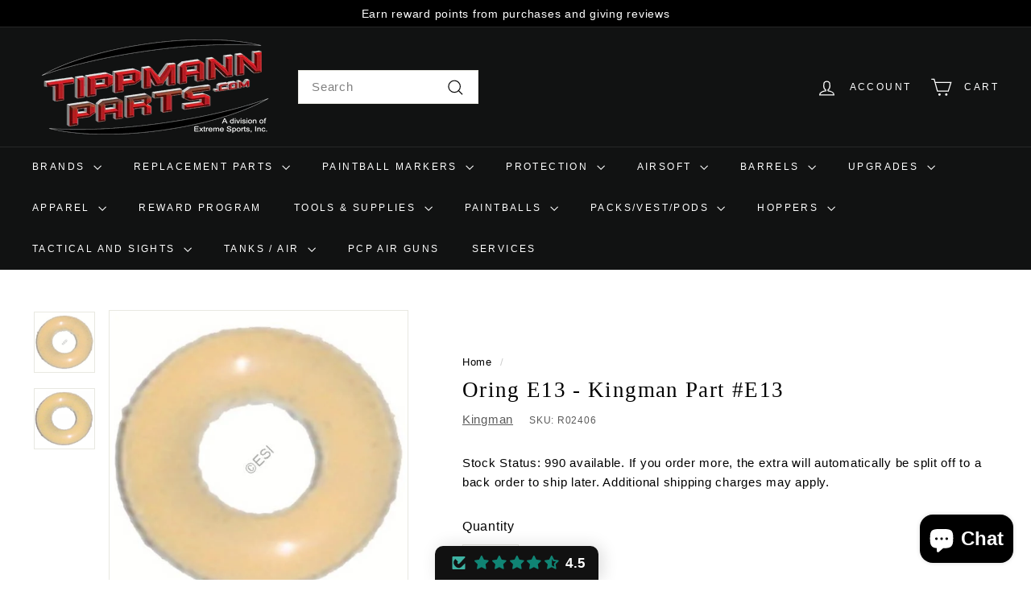

--- FILE ---
content_type: text/html; charset=utf-8
request_url: https://tippmannparts.com/products/kingman-e13-oring-e13
body_size: 63089
content:
<!doctype html>
<html class="no-js" lang="en" dir="ltr">
<head>
  <meta name="google-site-verification" content="UZrxAyJ76wDU3A6WwgJFICoIT_84za7k9MjPabHDblY" />
  <meta charset="utf-8">
  <meta http-equiv="X-UA-Compatible" content="IE=edge,chrome=1">
  <meta name="viewport" content="width=device-width,initial-scale=1">
  <meta name="theme-color" content="#111111">
  <link rel="canonical" href="https://tippmannparts.com/products/kingman-e13-oring-e13">
  <link rel="preconnect" href="https://fonts.shopifycdn.com" crossorigin>
  <link rel="dns-prefetch" href="https://ajax.googleapis.com">
  <link rel="dns-prefetch" href="https://maps.googleapis.com">
  <link rel="dns-prefetch" href="https://maps.gstatic.com"><link rel="shortcut icon" href="//tippmannparts.com/cdn/shop/files/favicon_32x32.jpg?v=1708139280" type="image/png" /><title>Oring E13 - Kingman Part #E13
&ndash; TippmannParts
</title>
<meta name="description" content="Oring E13 on the Kingman Spyder EM1 Diagram"><meta property="og:site_name" content="TippmannParts">
  <meta property="og:url" content="https://tippmannparts.com/products/kingman-e13-oring-e13">
  <meta property="og:title" content="Oring E13 - Kingman Part #E13">
  <meta property="og:type" content="product">
  <meta property="og:description" content="Oring E13 on the Kingman Spyder EM1 Diagram"><meta property="og:image" content="http://tippmannparts.com/cdn/shop/files/oring-e13-kingman-part-e13r02406-580802.jpg?v=1740685776">
    <meta property="og:image:secure_url" content="https://tippmannparts.com/cdn/shop/files/oring-e13-kingman-part-e13r02406-580802.jpg?v=1740685776">
    <meta property="og:image:width" content="500">
    <meta property="og:image:height" content="500"><meta name="twitter:site" content="@">
  <meta name="twitter:card" content="summary_large_image">
  <meta name="twitter:title" content="Oring E13 - Kingman Part #E13">
  <meta name="twitter:description" content="Oring E13 on the Kingman Spyder EM1 Diagram">
<style data-shopify>
  

  
  
  
</style><link href="//tippmannparts.com/cdn/shop/t/5/assets/components.css?v=20878499905253615511713909500" rel="stylesheet" type="text/css" media="all" />
<style data-shopify>:root {
    --colorBody: #ffffff;
    --colorBodyAlpha05: rgba(255, 255, 255, 0.05);
    --colorBodyDim: #f2f2f2;

    --colorBorder: #e8e8e1;

    --colorBtnPrimary: #111111;
    --colorBtnPrimaryLight: #2b2b2b;
    --colorBtnPrimaryDim: #040404;
    --colorBtnPrimaryText: #ffffff;

    --colorCartDot: #ba4444;
    --colorCartDotText: #fff;

    --colorFooter: #ffffff;
    --colorFooterBorder: #e8e8e1;
    --colorFooterText: #000000;

    --colorLink: #000000;

    --colorModalBg: rgba(15, 15, 15, 0.6);

    --colorNav: #111212;
    --colorNavSearch: #ffffff;
    --colorNavText: #ffffff;

    --colorPrice: #1c1d1d;

    --colorSaleTag: #ba4444;
    --colorSaleTagText: #ffffff;

    --colorScheme1Text: #ffffff;
    --colorScheme1Bg: #ba4444;
    --colorScheme2Text: #000000;
    --colorScheme2Bg: #ffffff;
    --colorScheme3Text: #000000;
    --colorScheme3Bg: #fcf4f1;

    --colorTextBody: #000000;
    --colorTextBodyAlpha005: rgba(0, 0, 0, 0.05);
    --colorTextBodyAlpha008: rgba(0, 0, 0, 0.08);
    --colorTextSavings: #ba4444;

    --colorToolbar: #000000;
    --colorToolbarText: #ffffff;

    --urlIcoSelect: url(//tippmannparts.com/cdn/shop/t/5/assets/ico-select.svg);
    --urlSwirlSvg: url(//tippmannparts.com/cdn/shop/t/5/assets/swirl.svg);

    --header-padding-bottom: 0;

    --pageTopPadding: 35px;
    --pageNarrow: 700px;
    --pageWidthPadding: 40px;
    --gridGutter: 22px;
    --indexSectionPadding: 60px;
    --sectionHeaderBottom: 40px;
    --collapsibleIconWidth: 12px;

    --sizeChartMargin: 30px 0;
    --sizeChartIconMargin: 5px;

    --newsletterReminderPadding: 20px 30px 20px 25px;

    --textFrameMargin: 10px;

    /*Shop Pay Installments*/
    --color-body-text: #000000;
    --color-body: #ffffff;
    --color-bg: #ffffff;

    --typeHeaderPrimary: "New York";
    --typeHeaderFallback: Iowan Old Style, Apple Garamond, Baskerville, Times New Roman, Droid Serif, Times, Source Serif Pro, serif, Apple Color Emoji, Segoe UI Emoji, Segoe UI Symbol;
    --typeHeaderSize: 32px;
    --typeHeaderWeight: 400;
    --typeHeaderLineHeight: 1.1;
    --typeHeaderSpacing: 0.05em;

    --typeBasePrimary:"system_ui";
    --typeBaseFallback:-apple-system, 'Segoe UI', Roboto, 'Helvetica Neue', 'Noto Sans', 'Liberation Sans', Arial, sans-serif, 'Apple Color Emoji', 'Segoe UI Emoji', 'Segoe UI Symbol', 'Noto Color Emoji';
    --typeBaseSize: 15px;
    --typeBaseWeight: 400;
    --typeBaseSpacing: 0.05em;
    --typeBaseLineHeight: 1.6;

    --colorSmallImageBg: #ffffff;
    --colorSmallImageBgDark: #f7f7f7;
    --colorLargeImageBg: #0f0f0f;
    --colorLargeImageBgLight: #303030;

    --iconWeight: 3px;
    --iconLinecaps: miter;

    
      --buttonRadius: 0;
      --btnPadding: 11px 20px;
    

    
      --roundness: 0;
    

    
      --gridThickness: 0;
    

    --productTileMargin: 7%;
    --collectionTileMargin: 6%;

    --swatchSize: 40px;
  }

  @media screen and (max-width: 768px) {
    :root {
      --pageTopPadding: 15px;
      --pageNarrow: 330px;
      --pageWidthPadding: 17px;
      --gridGutter: 16px;
      --indexSectionPadding: 40px;
      --sectionHeaderBottom: 25px;
      --collapsibleIconWidth: 10px;
      --textFrameMargin: 7px;
      --typeBaseSize: 13px;

      
        --roundness: 0;
        --btnPadding: 9px 17px;
      
    }
  }</style><link href="//tippmannparts.com/cdn/shop/t/5/assets/overrides.css?v=42096877324466841711713990439" rel="stylesheet" type="text/css" media="all" />
<style data-shopify>:root {
    --productGridPadding: 12px;
  }</style><script async crossorigin fetchpriority="high" src="/cdn/shopifycloud/importmap-polyfill/es-modules-shim.2.4.0.js"></script>
<script>
    document.documentElement.className = document.documentElement.className.replace('no-js', 'js');

    window.theme = window.theme || {};
    theme.routes = {
      home: "/",
      collections: "/collections",
      cart: "/cart.js",
      cartPage: "/cart",
      cartAdd: "/cart/add.js",
      cartChange: "/cart/change.js",
      search: "/search",
      predictiveSearch: "/search/suggest"
    };

    theme.strings = {
      soldOut: "Sold Out",
      unavailable: "Unavailable",
      inStockLabel: "In stock, ready to ship",
      oneStockLabel: "Low stock - [count] item left",
      otherStockLabel: "Low stock - [count] items left",
      willNotShipUntil: "Ready to ship [date]",
      willBeInStockAfter: "Back in stock [date]",
      waitingForStock: "Backordered, shipping soon",
      savePrice: "Save [saved_amount]",
      cartEmpty: "Your cart is currently empty.",
      cartTermsConfirmation: "You must agree with the terms and conditions of sales to check out",
      searchCollections: "Collections",
      searchPages: "Pages",
      searchArticles: "Articles",
      maxQuantity: "You can only have [quantity] of [title] in your cart."
    };
    theme.settings = {
      cartType: "dropdown",
      isCustomerTemplate: false,
      moneyFormat: "${{amount}}",
      saveType: "percent",
      productImageSize: "square",
      productImageCover: false,
      predictiveSearch: true,
      predictiveSearchType: null,
      superScriptSetting: true,
      superScriptPrice: true,
      quickView: true,
      quickAdd: true,
      themeName: 'Expanse',
      themeVersion: "5.1.0"
    };
  </script><script type="importmap">
{
  "imports": {
    "@archetype-themes/scripts/config": "//tippmannparts.com/cdn/shop/t/5/assets/config.js?v=15099800528938078371713909500",
    "@archetype-themes/scripts/helpers/a11y": "//tippmannparts.com/cdn/shop/t/5/assets/a11y.js?v=114228441666679744341713909500",
    "@archetype-themes/scripts/helpers/ajax-renderer": "//tippmannparts.com/cdn/shop/t/5/assets/ajax-renderer.js?v=167707973626936292861713909500",
    "@archetype-themes/scripts/helpers/currency": "//tippmannparts.com/cdn/shop/t/5/assets/currency.js?v=14275331480271113601713909500",
    "@archetype-themes/scripts/helpers/delegate": "//tippmannparts.com/cdn/shop/t/5/assets/delegate.js?v=150733600779017316001713909500",
    "@archetype-themes/scripts/helpers/images": "//tippmannparts.com/cdn/shop/t/5/assets/images.js?v=154579799771787317231713909502",
    "@archetype-themes/scripts/helpers/init-globals": "//tippmannparts.com/cdn/shop/t/5/assets/init-globals.js?v=104437916016331824681713909502",
    "@archetype-themes/scripts/helpers/init-observer": "//tippmannparts.com/cdn/shop/t/5/assets/init-observer.js?v=151712110650051136771713909502",
    "@archetype-themes/scripts/helpers/library-loader": "//tippmannparts.com/cdn/shop/t/5/assets/library-loader.js?v=109812686109916403541713909502",
    "@archetype-themes/scripts/helpers/rte": "//tippmannparts.com/cdn/shop/t/5/assets/rte.js?v=124638893503654398791713909503",
    "@archetype-themes/scripts/helpers/sections": "//tippmannparts.com/cdn/shop/t/5/assets/sections.js?v=116270901756441952371713909503",
    "@archetype-themes/scripts/helpers/size-drawer": "//tippmannparts.com/cdn/shop/t/5/assets/size-drawer.js?v=16908746908081919891713909503",
    "@archetype-themes/scripts/helpers/utils": "//tippmannparts.com/cdn/shop/t/5/assets/utils.js?v=183768819557536265621713909503",
    "@archetype-themes/scripts/helpers/variants": "//tippmannparts.com/cdn/shop/t/5/assets/variants.js?v=3033049893411379561713909503",
    "@archetype-themes/scripts/helpers/vimeo": "//tippmannparts.com/cdn/shop/t/5/assets/vimeo.js?v=49611722598385318221713909503",
    "@archetype-themes/scripts/helpers/youtube": "//tippmannparts.com/cdn/shop/t/5/assets/youtube.js?v=68009855279585667491713909503",
    "@archetype-themes/scripts/modules/animation-observer": "//tippmannparts.com/cdn/shop/t/5/assets/animation-observer.js?v=110233317842681188241713909500",
    "@archetype-themes/scripts/modules/cart-api": "//tippmannparts.com/cdn/shop/t/5/assets/cart-api.js?v=177228419985507265221713909500",
    "@archetype-themes/scripts/modules/cart-drawer": "//tippmannparts.com/cdn/shop/t/5/assets/cart-drawer.js?v=127359067068143228651713909500",
    "@archetype-themes/scripts/modules/cart-form": "//tippmannparts.com/cdn/shop/t/5/assets/cart-form.js?v=21395295676605418851713909500",
    "@archetype-themes/scripts/modules/collapsibles": "//tippmannparts.com/cdn/shop/t/5/assets/collapsibles.js?v=125222459924536763791713909500",
    "@archetype-themes/scripts/modules/collection-sidebar": "//tippmannparts.com/cdn/shop/t/5/assets/collection-sidebar.js?v=102654819825539199081713909500",
    "@archetype-themes/scripts/modules/collection-template": "//tippmannparts.com/cdn/shop/t/5/assets/collection-template.js?v=138454779407648820021713909500",
    "@archetype-themes/scripts/modules/disclosure": "//tippmannparts.com/cdn/shop/t/5/assets/disclosure.js?v=24495297545550370831713909500",
    "@archetype-themes/scripts/modules/drawers": "//tippmannparts.com/cdn/shop/t/5/assets/drawers.js?v=90797109483806998381713909500",
    "@archetype-themes/scripts/modules/header-nav": "//tippmannparts.com/cdn/shop/t/5/assets/header-nav.js?v=178994820446749408801713909500",
    "@archetype-themes/scripts/modules/header-search": "//tippmannparts.com/cdn/shop/t/5/assets/header-search.js?v=96962303281191137591713909500",
    "@archetype-themes/scripts/modules/mobile-nav": "//tippmannparts.com/cdn/shop/t/5/assets/mobile-nav.js?v=65063705214388957511713909502",
    "@archetype-themes/scripts/modules/modal": "//tippmannparts.com/cdn/shop/t/5/assets/modal.js?v=45231143018390192411713909502",
    "@archetype-themes/scripts/modules/page-transitions": "//tippmannparts.com/cdn/shop/t/5/assets/page-transitions.js?v=72265230091955981801713909502",
    "@archetype-themes/scripts/modules/parallax": "//tippmannparts.com/cdn/shop/t/5/assets/parallax.js?v=20658553194097617601713909502",
    "@archetype-themes/scripts/modules/photoswipe": "//tippmannparts.com/cdn/shop/t/5/assets/photoswipe.js?v=133149125523312087301713909502",
    "@archetype-themes/scripts/modules/product": "//tippmannparts.com/cdn/shop/t/5/assets/product.js?v=136753110466918263191713909503",
    "@archetype-themes/scripts/modules/product-ajax-form": "//tippmannparts.com/cdn/shop/t/5/assets/product-ajax-form.js?v=162946062715521630471713909502",
    "@archetype-themes/scripts/modules/product-media": "//tippmannparts.com/cdn/shop/t/5/assets/product-media.js?v=7149764575920620621713909503",
    "@archetype-themes/scripts/modules/product-recommendations": "//tippmannparts.com/cdn/shop/t/5/assets/product-recommendations.js?v=3952864652872298261713909503",
    "@archetype-themes/scripts/modules/quantity-selectors": "//tippmannparts.com/cdn/shop/t/5/assets/quantity-selectors.js?v=180817540312099548121713909503",
    "@archetype-themes/scripts/modules/slideshow": "//tippmannparts.com/cdn/shop/t/5/assets/slideshow.js?v=176367255318002349761713909503",
    "@archetype-themes/scripts/modules/swatches": "//tippmannparts.com/cdn/shop/t/5/assets/swatches.js?v=103882278052475410121713909503",
    "@archetype-themes/scripts/modules/tool-tip": "//tippmannparts.com/cdn/shop/t/5/assets/tool-tip.js?v=15091627716861754341713909503",
    "@archetype-themes/scripts/modules/tool-tip-trigger": "//tippmannparts.com/cdn/shop/t/5/assets/tool-tip-trigger.js?v=34194649362372648151713909503",
    "@archetype-themes/scripts/modules/variant-availability": "//tippmannparts.com/cdn/shop/t/5/assets/variant-availability.js?v=106313593704684021601713909503",
    "@archetype-themes/scripts/modules/video-modal": "//tippmannparts.com/cdn/shop/t/5/assets/video-modal.js?v=5964877832267866681713909503",
    "@archetype-themes/scripts/modules/video-section": "//tippmannparts.com/cdn/shop/t/5/assets/video-section.js?v=38415978955926866351713909503",
    "@archetype-themes/scripts/vendors/animape": "//tippmannparts.com/cdn/shop/t/5/assets/animape.js?v=178659162638868078291713909500",
    "@archetype-themes/scripts/vendors/flickity": "//tippmannparts.com/cdn/shop/t/5/assets/flickity.js?v=48539322729379456441713909500",
    "@archetype-themes/scripts/vendors/flickity-fade": "//tippmannparts.com/cdn/shop/t/5/assets/flickity-fade.js?v=70708211373116380081713909500",
    "@archetype-themes/scripts/vendors/photoswipe-ui-default.min": "//tippmannparts.com/cdn/shop/t/5/assets/photoswipe-ui-default.min.js?v=52395271779278780601713909502",
    "@archetype-themes/scripts/vendors/photoswipe.min": "//tippmannparts.com/cdn/shop/t/5/assets/photoswipe.min.js?v=96706414436924913981713909502",
    "components/announcement-bar": "//tippmannparts.com/cdn/shop/t/5/assets/announcement-bar.js?v=30886685393339443611713909500",
    "components/gift-card-recipient-form": "//tippmannparts.com/cdn/shop/t/5/assets/gift-card-recipient-form.js?v=16415920452423038151713909500",
    "components/icon": "//tippmannparts.com/cdn/shop/t/5/assets/icon.js?v=169990152970447228441713909502",
    "components/image-element": "//tippmannparts.com/cdn/shop/t/5/assets/image-element.js?v=67904638915550080461713909502",
    "components/lightbox": "//tippmannparts.com/cdn/shop/t/5/assets/lightbox.js?v=177529825473141699571713909502",
    "components/newsletter-reminder": "//tippmannparts.com/cdn/shop/t/5/assets/newsletter-reminder.js?v=158689173741753302301713909502",
    "components/predictive-search": "//tippmannparts.com/cdn/shop/t/5/assets/predictive-search.js?v=106402303971169922441713909502",
    "components/price-range": "//tippmannparts.com/cdn/shop/t/5/assets/price-range.js?v=181072884619090886471713909502",
    "components/product-complementary": "//tippmannparts.com/cdn/shop/t/5/assets/product-complementary.js?v=115010611336991946551713909502",
    "components/product-grid-item": "//tippmannparts.com/cdn/shop/t/5/assets/product-grid-item.js?v=52854375093933269701713909502",
    "components/product-images": "//tippmannparts.com/cdn/shop/t/5/assets/product-images.js?v=165385719376091763651713909502",
    "components/quick-add": "//tippmannparts.com/cdn/shop/t/5/assets/quick-add.js?v=81927692390222238661713909503",
    "components/quick-shop": "//tippmannparts.com/cdn/shop/t/5/assets/quick-shop.js?v=95554821765998877021713909503",
    "components/section-advanced-accordion": "//tippmannparts.com/cdn/shop/t/5/assets/section-advanced-accordion.js?v=29351542160259749761713909503",
    "components/section-age-verification-popup": "//tippmannparts.com/cdn/shop/t/5/assets/section-age-verification-popup.js?v=570856957843724541713909503",
    "components/section-background-image-text": "//tippmannparts.com/cdn/shop/t/5/assets/section-background-image-text.js?v=134193327559148673711713909503",
    "components/section-collection-header": "//tippmannparts.com/cdn/shop/t/5/assets/section-collection-header.js?v=62104955657552942271713909503",
    "components/section-countdown": "//tippmannparts.com/cdn/shop/t/5/assets/section-countdown.js?v=124122001777650735791713909503",
    "components/section-featured-collection": "//tippmannparts.com/cdn/shop/t/5/assets/section-featured-collection.js?v=70396313371272205741713909503",
    "components/section-footer": "//tippmannparts.com/cdn/shop/t/5/assets/section-footer.js?v=143843864055408484941713909503",
    "components/section-header": "//tippmannparts.com/cdn/shop/t/5/assets/section-header.js?v=31084278283088437681713909503",
    "components/section-hero-video": "//tippmannparts.com/cdn/shop/t/5/assets/section-hero-video.js?v=138616389493027501011713909503",
    "components/section-hotspots": "//tippmannparts.com/cdn/shop/t/5/assets/section-hotspots.js?v=118949170610172005021713909503",
    "components/section-image-compare": "//tippmannparts.com/cdn/shop/t/5/assets/section-image-compare.js?v=25526173009852246331713909503",
    "components/section-main-cart": "//tippmannparts.com/cdn/shop/t/5/assets/section-main-cart.js?v=102282689976117535291713909503",
    "components/section-main-collection": "//tippmannparts.com/cdn/shop/t/5/assets/section-main-collection.js?v=178808321021703902081713909503",
    "components/section-main-product": "//tippmannparts.com/cdn/shop/t/5/assets/section-main-product.js?v=48829736225712131391713909503",
    "components/section-main-search": "//tippmannparts.com/cdn/shop/t/5/assets/section-main-search.js?v=91363574603513782361713909503",
    "components/section-map": "//tippmannparts.com/cdn/shop/t/5/assets/section-map.js?v=62409255708494077951713909503",
    "components/section-media-text": "//tippmannparts.com/cdn/shop/t/5/assets/section-media-text.js?v=82647628925002924311713909503",
    "components/section-more-products-vendor": "//tippmannparts.com/cdn/shop/t/5/assets/section-more-products-vendor.js?v=156950098812764376531713909503",
    "components/section-newsletter-popup": "//tippmannparts.com/cdn/shop/t/5/assets/section-newsletter-popup.js?v=170953806956104469461713909503",
    "components/section-password-header": "//tippmannparts.com/cdn/shop/t/5/assets/section-password-header.js?v=152732804639088855281713909503",
    "components/section-product-recommendations": "//tippmannparts.com/cdn/shop/t/5/assets/section-product-recommendations.js?v=68463675784327451211713909503",
    "components/section-promo-grid": "//tippmannparts.com/cdn/shop/t/5/assets/section-promo-grid.js?v=111576400653284386401713909503",
    "components/section-recently-viewed": "//tippmannparts.com/cdn/shop/t/5/assets/section-recently-viewed.js?v=98926481457392478881713909503",
    "components/section-slideshow": "//tippmannparts.com/cdn/shop/t/5/assets/section-slideshow.js?v=78404926763425096301713909503",
    "components/section-slideshow-image": "//tippmannparts.com/cdn/shop/t/5/assets/section-slideshow-image.js?v=78404926763425096301713909503",
    "components/section-slideshow-split": "//tippmannparts.com/cdn/shop/t/5/assets/section-slideshow-split.js?v=78404926763425096301713909503",
    "components/section-store-availability": "//tippmannparts.com/cdn/shop/t/5/assets/section-store-availability.js?v=13634955709283234651713909503",
    "components/section-testimonials": "//tippmannparts.com/cdn/shop/t/5/assets/section-testimonials.js?v=135504612583298795321713909503",
    "components/section-toolbar": "//tippmannparts.com/cdn/shop/t/5/assets/section-toolbar.js?v=40810883655964320851713909503",
    "js-cookie": "//tippmannparts.com/cdn/shop/t/5/assets/js.cookie.mjs?v=38015963105781969301713909502",
    "nouislider": "//tippmannparts.com/cdn/shop/t/5/assets/nouislider.js?v=100438778919154896961713909502"
  }
}
</script><script>
  if (!(HTMLScriptElement.supports && HTMLScriptElement.supports('importmap'))) {
    const el = document.createElement('script');
    el.async = true;
    el.src = "//tippmannparts.com/cdn/shop/t/5/assets/es-module-shims.min.js?v=63404930985865369141713909500";
    document.head.appendChild(el);
  }
</script>
<script type="module" src="//tippmannparts.com/cdn/shop/t/5/assets/is-land.min.js?v=174197206692620727541713909502"></script>


<script type="module">
  try {
    const importMap = document.querySelector('script[type="importmap"]');
    const importMapJson = JSON.parse(importMap.textContent);
    const importMapModules = Object.values(importMapJson.imports);
    for (let i = 0; i < importMapModules.length; i++) {
      const link = document.createElement('link');
      link.rel = 'modulepreload';
      link.href = importMapModules[i];
      document.head.appendChild(link);
    }
  } catch (e) {
    console.error(e);
  }
</script>
<script>window.performance && window.performance.mark && window.performance.mark('shopify.content_for_header.start');</script><meta name="google-site-verification" content="UZrxAyJ76wDU3A6WwgJFICoIT_84za7k9MjPabHDblY">
<meta id="shopify-digital-wallet" name="shopify-digital-wallet" content="/3835068529/digital_wallets/dialog">
<meta name="shopify-checkout-api-token" content="37aac6ed25ed7eda944c92a45835c7cf">
<meta id="in-context-paypal-metadata" data-shop-id="3835068529" data-venmo-supported="false" data-environment="production" data-locale="en_US" data-paypal-v4="true" data-currency="USD">
<link rel="alternate" type="application/json+oembed" href="https://tippmannparts.com/products/kingman-e13-oring-e13.oembed">
<script async="async" src="/checkouts/internal/preloads.js?locale=en-US"></script>
<link rel="preconnect" href="https://shop.app" crossorigin="anonymous">
<script async="async" src="https://shop.app/checkouts/internal/preloads.js?locale=en-US&shop_id=3835068529" crossorigin="anonymous"></script>
<script id="apple-pay-shop-capabilities" type="application/json">{"shopId":3835068529,"countryCode":"US","currencyCode":"USD","merchantCapabilities":["supports3DS"],"merchantId":"gid:\/\/shopify\/Shop\/3835068529","merchantName":"TippmannParts","requiredBillingContactFields":["postalAddress","email"],"requiredShippingContactFields":["postalAddress","email"],"shippingType":"shipping","supportedNetworks":["visa","masterCard","amex","discover","elo","jcb"],"total":{"type":"pending","label":"TippmannParts","amount":"1.00"},"shopifyPaymentsEnabled":true,"supportsSubscriptions":true}</script>
<script id="shopify-features" type="application/json">{"accessToken":"37aac6ed25ed7eda944c92a45835c7cf","betas":["rich-media-storefront-analytics"],"domain":"tippmannparts.com","predictiveSearch":true,"shopId":3835068529,"locale":"en"}</script>
<script>var Shopify = Shopify || {};
Shopify.shop = "tippmannparts.myshopify.com";
Shopify.locale = "en";
Shopify.currency = {"active":"USD","rate":"1.0"};
Shopify.country = "US";
Shopify.theme = {"name":"Current Expanse","id":126108074097,"schema_name":"Expanse","schema_version":"5.1.0","theme_store_id":902,"role":"main"};
Shopify.theme.handle = "null";
Shopify.theme.style = {"id":null,"handle":null};
Shopify.cdnHost = "tippmannparts.com/cdn";
Shopify.routes = Shopify.routes || {};
Shopify.routes.root = "/";</script>
<script type="module">!function(o){(o.Shopify=o.Shopify||{}).modules=!0}(window);</script>
<script>!function(o){function n(){var o=[];function n(){o.push(Array.prototype.slice.apply(arguments))}return n.q=o,n}var t=o.Shopify=o.Shopify||{};t.loadFeatures=n(),t.autoloadFeatures=n()}(window);</script>
<script>
  window.ShopifyPay = window.ShopifyPay || {};
  window.ShopifyPay.apiHost = "shop.app\/pay";
  window.ShopifyPay.redirectState = null;
</script>
<script id="shop-js-analytics" type="application/json">{"pageType":"product"}</script>
<script defer="defer" async type="module" src="//tippmannparts.com/cdn/shopifycloud/shop-js/modules/v2/client.init-shop-cart-sync_IZsNAliE.en.esm.js"></script>
<script defer="defer" async type="module" src="//tippmannparts.com/cdn/shopifycloud/shop-js/modules/v2/chunk.common_0OUaOowp.esm.js"></script>
<script type="module">
  await import("//tippmannparts.com/cdn/shopifycloud/shop-js/modules/v2/client.init-shop-cart-sync_IZsNAliE.en.esm.js");
await import("//tippmannparts.com/cdn/shopifycloud/shop-js/modules/v2/chunk.common_0OUaOowp.esm.js");

  window.Shopify.SignInWithShop?.initShopCartSync?.({"fedCMEnabled":true,"windoidEnabled":true});

</script>
<script defer="defer" async type="module" src="//tippmannparts.com/cdn/shopifycloud/shop-js/modules/v2/client.payment-terms_CNlwjfZz.en.esm.js"></script>
<script defer="defer" async type="module" src="//tippmannparts.com/cdn/shopifycloud/shop-js/modules/v2/chunk.common_0OUaOowp.esm.js"></script>
<script defer="defer" async type="module" src="//tippmannparts.com/cdn/shopifycloud/shop-js/modules/v2/chunk.modal_CGo_dVj3.esm.js"></script>
<script type="module">
  await import("//tippmannparts.com/cdn/shopifycloud/shop-js/modules/v2/client.payment-terms_CNlwjfZz.en.esm.js");
await import("//tippmannparts.com/cdn/shopifycloud/shop-js/modules/v2/chunk.common_0OUaOowp.esm.js");
await import("//tippmannparts.com/cdn/shopifycloud/shop-js/modules/v2/chunk.modal_CGo_dVj3.esm.js");

  
</script>
<script>
  window.Shopify = window.Shopify || {};
  if (!window.Shopify.featureAssets) window.Shopify.featureAssets = {};
  window.Shopify.featureAssets['shop-js'] = {"shop-cart-sync":["modules/v2/client.shop-cart-sync_DLOhI_0X.en.esm.js","modules/v2/chunk.common_0OUaOowp.esm.js"],"init-fed-cm":["modules/v2/client.init-fed-cm_C6YtU0w6.en.esm.js","modules/v2/chunk.common_0OUaOowp.esm.js"],"shop-button":["modules/v2/client.shop-button_BCMx7GTG.en.esm.js","modules/v2/chunk.common_0OUaOowp.esm.js"],"shop-cash-offers":["modules/v2/client.shop-cash-offers_BT26qb5j.en.esm.js","modules/v2/chunk.common_0OUaOowp.esm.js","modules/v2/chunk.modal_CGo_dVj3.esm.js"],"init-windoid":["modules/v2/client.init-windoid_B9PkRMql.en.esm.js","modules/v2/chunk.common_0OUaOowp.esm.js"],"init-shop-email-lookup-coordinator":["modules/v2/client.init-shop-email-lookup-coordinator_DZkqjsbU.en.esm.js","modules/v2/chunk.common_0OUaOowp.esm.js"],"shop-toast-manager":["modules/v2/client.shop-toast-manager_Di2EnuM7.en.esm.js","modules/v2/chunk.common_0OUaOowp.esm.js"],"shop-login-button":["modules/v2/client.shop-login-button_BtqW_SIO.en.esm.js","modules/v2/chunk.common_0OUaOowp.esm.js","modules/v2/chunk.modal_CGo_dVj3.esm.js"],"avatar":["modules/v2/client.avatar_BTnouDA3.en.esm.js"],"pay-button":["modules/v2/client.pay-button_CWa-C9R1.en.esm.js","modules/v2/chunk.common_0OUaOowp.esm.js"],"init-shop-cart-sync":["modules/v2/client.init-shop-cart-sync_IZsNAliE.en.esm.js","modules/v2/chunk.common_0OUaOowp.esm.js"],"init-customer-accounts":["modules/v2/client.init-customer-accounts_DenGwJTU.en.esm.js","modules/v2/client.shop-login-button_BtqW_SIO.en.esm.js","modules/v2/chunk.common_0OUaOowp.esm.js","modules/v2/chunk.modal_CGo_dVj3.esm.js"],"init-shop-for-new-customer-accounts":["modules/v2/client.init-shop-for-new-customer-accounts_JdHXxpS9.en.esm.js","modules/v2/client.shop-login-button_BtqW_SIO.en.esm.js","modules/v2/chunk.common_0OUaOowp.esm.js","modules/v2/chunk.modal_CGo_dVj3.esm.js"],"init-customer-accounts-sign-up":["modules/v2/client.init-customer-accounts-sign-up_D6__K_p8.en.esm.js","modules/v2/client.shop-login-button_BtqW_SIO.en.esm.js","modules/v2/chunk.common_0OUaOowp.esm.js","modules/v2/chunk.modal_CGo_dVj3.esm.js"],"checkout-modal":["modules/v2/client.checkout-modal_C_ZQDY6s.en.esm.js","modules/v2/chunk.common_0OUaOowp.esm.js","modules/v2/chunk.modal_CGo_dVj3.esm.js"],"shop-follow-button":["modules/v2/client.shop-follow-button_XetIsj8l.en.esm.js","modules/v2/chunk.common_0OUaOowp.esm.js","modules/v2/chunk.modal_CGo_dVj3.esm.js"],"lead-capture":["modules/v2/client.lead-capture_DvA72MRN.en.esm.js","modules/v2/chunk.common_0OUaOowp.esm.js","modules/v2/chunk.modal_CGo_dVj3.esm.js"],"shop-login":["modules/v2/client.shop-login_ClXNxyh6.en.esm.js","modules/v2/chunk.common_0OUaOowp.esm.js","modules/v2/chunk.modal_CGo_dVj3.esm.js"],"payment-terms":["modules/v2/client.payment-terms_CNlwjfZz.en.esm.js","modules/v2/chunk.common_0OUaOowp.esm.js","modules/v2/chunk.modal_CGo_dVj3.esm.js"]};
</script>
<script>(function() {
  var isLoaded = false;
  function asyncLoad() {
    if (isLoaded) return;
    isLoaded = true;
    var urls = ["https:\/\/cloudsearch-1f874.kxcdn.com\/shopify.js?srp=\/a\/search\u0026filtersEnabled=1\u0026shop=tippmannparts.myshopify.com","https:\/\/shopify-widget.route.com\/shopify.widget.js?shop=tippmannparts.myshopify.com","https:\/\/cdn.productcustomizer.com\/storefront\/production-product-customizer-v2.js?shop=tippmannparts.myshopify.com","https:\/\/cdn.hextom.com\/js\/freeshippingbar.js?shop=tippmannparts.myshopify.com"];
    for (var i = 0; i < urls.length; i++) {
      var s = document.createElement('script');
      s.type = 'text/javascript';
      s.async = true;
      s.src = urls[i];
      var x = document.getElementsByTagName('script')[0];
      x.parentNode.insertBefore(s, x);
    }
  };
  if(window.attachEvent) {
    window.attachEvent('onload', asyncLoad);
  } else {
    window.addEventListener('load', asyncLoad, false);
  }
})();</script>
<script id="__st">var __st={"a":3835068529,"offset":-21600,"reqid":"730c43e2-15a2-42d0-8c9c-c5bb490c80c2-1768382113","pageurl":"tippmannparts.com\/products\/kingman-e13-oring-e13","u":"696bc29b9aff","p":"product","rtyp":"product","rid":6944944980081};</script>
<script>window.ShopifyPaypalV4VisibilityTracking = true;</script>
<script id="captcha-bootstrap">!function(){'use strict';const t='contact',e='account',n='new_comment',o=[[t,t],['blogs',n],['comments',n],[t,'customer']],c=[[e,'customer_login'],[e,'guest_login'],[e,'recover_customer_password'],[e,'create_customer']],r=t=>t.map((([t,e])=>`form[action*='/${t}']:not([data-nocaptcha='true']) input[name='form_type'][value='${e}']`)).join(','),a=t=>()=>t?[...document.querySelectorAll(t)].map((t=>t.form)):[];function s(){const t=[...o],e=r(t);return a(e)}const i='password',u='form_key',d=['recaptcha-v3-token','g-recaptcha-response','h-captcha-response',i],f=()=>{try{return window.sessionStorage}catch{return}},m='__shopify_v',_=t=>t.elements[u];function p(t,e,n=!1){try{const o=window.sessionStorage,c=JSON.parse(o.getItem(e)),{data:r}=function(t){const{data:e,action:n}=t;return t[m]||n?{data:e,action:n}:{data:t,action:n}}(c);for(const[e,n]of Object.entries(r))t.elements[e]&&(t.elements[e].value=n);n&&o.removeItem(e)}catch(o){console.error('form repopulation failed',{error:o})}}const l='form_type',E='cptcha';function T(t){t.dataset[E]=!0}const w=window,h=w.document,L='Shopify',v='ce_forms',y='captcha';let A=!1;((t,e)=>{const n=(g='f06e6c50-85a8-45c8-87d0-21a2b65856fe',I='https://cdn.shopify.com/shopifycloud/storefront-forms-hcaptcha/ce_storefront_forms_captcha_hcaptcha.v1.5.2.iife.js',D={infoText:'Protected by hCaptcha',privacyText:'Privacy',termsText:'Terms'},(t,e,n)=>{const o=w[L][v],c=o.bindForm;if(c)return c(t,g,e,D).then(n);var r;o.q.push([[t,g,e,D],n]),r=I,A||(h.body.append(Object.assign(h.createElement('script'),{id:'captcha-provider',async:!0,src:r})),A=!0)});var g,I,D;w[L]=w[L]||{},w[L][v]=w[L][v]||{},w[L][v].q=[],w[L][y]=w[L][y]||{},w[L][y].protect=function(t,e){n(t,void 0,e),T(t)},Object.freeze(w[L][y]),function(t,e,n,w,h,L){const[v,y,A,g]=function(t,e,n){const i=e?o:[],u=t?c:[],d=[...i,...u],f=r(d),m=r(i),_=r(d.filter((([t,e])=>n.includes(e))));return[a(f),a(m),a(_),s()]}(w,h,L),I=t=>{const e=t.target;return e instanceof HTMLFormElement?e:e&&e.form},D=t=>v().includes(t);t.addEventListener('submit',(t=>{const e=I(t);if(!e)return;const n=D(e)&&!e.dataset.hcaptchaBound&&!e.dataset.recaptchaBound,o=_(e),c=g().includes(e)&&(!o||!o.value);(n||c)&&t.preventDefault(),c&&!n&&(function(t){try{if(!f())return;!function(t){const e=f();if(!e)return;const n=_(t);if(!n)return;const o=n.value;o&&e.removeItem(o)}(t);const e=Array.from(Array(32),(()=>Math.random().toString(36)[2])).join('');!function(t,e){_(t)||t.append(Object.assign(document.createElement('input'),{type:'hidden',name:u})),t.elements[u].value=e}(t,e),function(t,e){const n=f();if(!n)return;const o=[...t.querySelectorAll(`input[type='${i}']`)].map((({name:t})=>t)),c=[...d,...o],r={};for(const[a,s]of new FormData(t).entries())c.includes(a)||(r[a]=s);n.setItem(e,JSON.stringify({[m]:1,action:t.action,data:r}))}(t,e)}catch(e){console.error('failed to persist form',e)}}(e),e.submit())}));const S=(t,e)=>{t&&!t.dataset[E]&&(n(t,e.some((e=>e===t))),T(t))};for(const o of['focusin','change'])t.addEventListener(o,(t=>{const e=I(t);D(e)&&S(e,y())}));const B=e.get('form_key'),M=e.get(l),P=B&&M;t.addEventListener('DOMContentLoaded',(()=>{const t=y();if(P)for(const e of t)e.elements[l].value===M&&p(e,B);[...new Set([...A(),...v().filter((t=>'true'===t.dataset.shopifyCaptcha))])].forEach((e=>S(e,t)))}))}(h,new URLSearchParams(w.location.search),n,t,e,['guest_login'])})(!0,!0)}();</script>
<script integrity="sha256-4kQ18oKyAcykRKYeNunJcIwy7WH5gtpwJnB7kiuLZ1E=" data-source-attribution="shopify.loadfeatures" defer="defer" src="//tippmannparts.com/cdn/shopifycloud/storefront/assets/storefront/load_feature-a0a9edcb.js" crossorigin="anonymous"></script>
<script crossorigin="anonymous" defer="defer" src="//tippmannparts.com/cdn/shopifycloud/storefront/assets/shopify_pay/storefront-65b4c6d7.js?v=20250812"></script>
<script data-source-attribution="shopify.dynamic_checkout.dynamic.init">var Shopify=Shopify||{};Shopify.PaymentButton=Shopify.PaymentButton||{isStorefrontPortableWallets:!0,init:function(){window.Shopify.PaymentButton.init=function(){};var t=document.createElement("script");t.src="https://tippmannparts.com/cdn/shopifycloud/portable-wallets/latest/portable-wallets.en.js",t.type="module",document.head.appendChild(t)}};
</script>
<script data-source-attribution="shopify.dynamic_checkout.buyer_consent">
  function portableWalletsHideBuyerConsent(e){var t=document.getElementById("shopify-buyer-consent"),n=document.getElementById("shopify-subscription-policy-button");t&&n&&(t.classList.add("hidden"),t.setAttribute("aria-hidden","true"),n.removeEventListener("click",e))}function portableWalletsShowBuyerConsent(e){var t=document.getElementById("shopify-buyer-consent"),n=document.getElementById("shopify-subscription-policy-button");t&&n&&(t.classList.remove("hidden"),t.removeAttribute("aria-hidden"),n.addEventListener("click",e))}window.Shopify?.PaymentButton&&(window.Shopify.PaymentButton.hideBuyerConsent=portableWalletsHideBuyerConsent,window.Shopify.PaymentButton.showBuyerConsent=portableWalletsShowBuyerConsent);
</script>
<script>
  function portableWalletsCleanup(e){e&&e.src&&console.error("Failed to load portable wallets script "+e.src);var t=document.querySelectorAll("shopify-accelerated-checkout .shopify-payment-button__skeleton, shopify-accelerated-checkout-cart .wallet-cart-button__skeleton"),e=document.getElementById("shopify-buyer-consent");for(let e=0;e<t.length;e++)t[e].remove();e&&e.remove()}function portableWalletsNotLoadedAsModule(e){e instanceof ErrorEvent&&"string"==typeof e.message&&e.message.includes("import.meta")&&"string"==typeof e.filename&&e.filename.includes("portable-wallets")&&(window.removeEventListener("error",portableWalletsNotLoadedAsModule),window.Shopify.PaymentButton.failedToLoad=e,"loading"===document.readyState?document.addEventListener("DOMContentLoaded",window.Shopify.PaymentButton.init):window.Shopify.PaymentButton.init())}window.addEventListener("error",portableWalletsNotLoadedAsModule);
</script>

<script type="module" src="https://tippmannparts.com/cdn/shopifycloud/portable-wallets/latest/portable-wallets.en.js" onError="portableWalletsCleanup(this)" crossorigin="anonymous"></script>
<script nomodule>
  document.addEventListener("DOMContentLoaded", portableWalletsCleanup);
</script>

<link id="shopify-accelerated-checkout-styles" rel="stylesheet" media="screen" href="https://tippmannparts.com/cdn/shopifycloud/portable-wallets/latest/accelerated-checkout-backwards-compat.css" crossorigin="anonymous">
<style id="shopify-accelerated-checkout-cart">
        #shopify-buyer-consent {
  margin-top: 1em;
  display: inline-block;
  width: 100%;
}

#shopify-buyer-consent.hidden {
  display: none;
}

#shopify-subscription-policy-button {
  background: none;
  border: none;
  padding: 0;
  text-decoration: underline;
  font-size: inherit;
  cursor: pointer;
}

#shopify-subscription-policy-button::before {
  box-shadow: none;
}

      </style>

<script>window.performance && window.performance.mark && window.performance.mark('shopify.content_for_header.end');</script><script src="//tippmannparts.com/cdn/shop/t/5/assets/theme.js?v=77167323714411244521713909503" defer="defer"></script>
 <!-- BEGIN app block: shopify://apps/xcloud-search-product-filter/blocks/cloudsearch_opt/8ddbd0bf-e311-492e-ab28-69d0ad268fac --><!-- END app block --><!-- BEGIN app block: shopify://apps/froonze-loyalty-wishlist/blocks/loyalty/3c495b68-652c-468d-a0ef-5bad6935d104 -->

<script>
  window.frcp = window.frcp || {}
  frcp.appProxy = null || '/apps/customer-portal'
  frcp.plugins = frcp.plugins || Object({"social_logins":"advanced","wishlist":"premium","order_actions":null,"custom_forms":null,"loyalty":"second","customer_account":"grandfathered","cp_integrations":null})
  frcp.moneyFormat ="${{amount}}"
  frcp.httpsUrl = "https://app.froonze.com"
  frcp.useAppProxi = true
  frcp.defaultShopCurrency = "USD"
  frcp.shopId = 3835068529
  frcp.loyalty = {
    customer: {
      id: null,
      froonzeToken: "ada95ce74e35368b18d952ce518c75a4db60c250dd50e55c7b337ee40087a401",
      firstName: null,
      lastName: null,
      phone: null,
      email: null,
      gender: null,
      dateOfBirth: '',
      tags: null,
      data: Object(),
      storeCredit: {
        amount: null,
        currency: null,
      } ,
    },
    settings: Object({"loyalty_blacklisted_customer_tags":[],"loyalty_enable_widget":false,"loyalty_widget_settings":{"show_launcher":true,"launcher_border_radius":0,"launcher_vertical_offset":0,"launcher_horizontal_offset":0,"launcher_background":"#5873F9","launcher_color":"#ffffff","widget_primary_color":"#5873F9","widget_button_text_color":"#ffffff","widget_background_color":"#ffffff","widget_banner_text_color":"#ffffff","widget_header_text_color":"#ffffff","widget_text_color":"#202202","placement":"left"},"date_format":"mm/dd/yyyy","earning_rules":[{"earning_type":"birthday","order_earning_type":null,"order_increment_spending_unit":null,"advanced_options":{},"vip_tier_setting_id":null,"period_limit_enabled":null,"period_limit_value":null,"period_limit_unit":null,"reward_type":"points","store_credit_expiration_enabled":false,"store_credit_expires_after_days":100,"order_increment_rounding_enabled":true,"value":100},{"earning_type":"order","order_earning_type":"increment","order_increment_spending_unit":1,"advanced_options":null,"vip_tier_setting_id":null,"period_limit_enabled":false,"period_limit_value":1,"period_limit_unit":"year","reward_type":"points","store_credit_expiration_enabled":false,"store_credit_expires_after_days":100,"order_increment_rounding_enabled":true,"value":1},{"earning_type":"create_account","order_earning_type":null,"order_increment_spending_unit":null,"advanced_options":null,"vip_tier_setting_id":null,"period_limit_enabled":null,"period_limit_value":null,"period_limit_unit":null,"reward_type":"points","store_credit_expiration_enabled":false,"store_credit_expires_after_days":100,"order_increment_rounding_enabled":true,"value":25},{"earning_type":"share_facebook","order_earning_type":null,"order_increment_spending_unit":null,"advanced_options":{"url":"https://www.facebook.com/TippmannParts"},"vip_tier_setting_id":null,"period_limit_enabled":null,"period_limit_value":null,"period_limit_unit":null,"reward_type":"points","store_credit_expiration_enabled":false,"store_credit_expires_after_days":100,"order_increment_rounding_enabled":true,"value":15},{"earning_type":"judgeme","order_earning_type":null,"order_increment_spending_unit":null,"advanced_options":{"with_pictures_value":20,"with_videos_value":30,"only_pictures":null,"only_videos":null,"verified_buyer":null,"minimum_rating":1,"max_rewards":2},"vip_tier_setting_id":null,"period_limit_enabled":true,"period_limit_value":2,"period_limit_unit":"day","reward_type":"points","store_credit_expiration_enabled":false,"store_credit_expires_after_days":100,"order_increment_rounding_enabled":true,"value":10}],"spending_rules":[{"id":3611,"title":"$5 OFF","reward_type":"amount_discount","points_cost":150,"discount_amount_points_type":"fixed","discount_value":5,"discount_apply_to":null,"discount_collection_ids":[],"discount_expiration_enabled":true,"discount_expires_after_days":100,"discount_min_order_subtotal":10,"discount_min_order_requirement_enabled":true,"discount_combines_with_free_shipping":true,"discount_combines_with_order_discounts":true,"discount_combines_with_product_discounts":true,"free_shipping_max_price_enabled":null,"free_shipping_max_price":null,"free_shipping_combines_with_product_and_order_discounts":false},{"id":3610,"title":"$10 OFF","reward_type":"amount_discount","points_cost":260,"discount_amount_points_type":"fixed","discount_value":10,"discount_apply_to":null,"discount_collection_ids":[],"discount_expiration_enabled":true,"discount_expires_after_days":100,"discount_min_order_subtotal":20,"discount_min_order_requirement_enabled":true,"discount_combines_with_free_shipping":true,"discount_combines_with_order_discounts":true,"discount_combines_with_product_discounts":true,"free_shipping_max_price_enabled":null,"free_shipping_max_price":null,"free_shipping_combines_with_product_and_order_discounts":false},{"id":3612,"title":"$25 OFF","reward_type":"amount_discount","points_cost":550,"discount_amount_points_type":"fixed","discount_value":25,"discount_apply_to":null,"discount_collection_ids":[],"discount_expiration_enabled":true,"discount_expires_after_days":100,"discount_min_order_subtotal":50,"discount_min_order_requirement_enabled":true,"discount_combines_with_free_shipping":true,"discount_combines_with_order_discounts":true,"discount_combines_with_product_discounts":true,"free_shipping_max_price_enabled":null,"free_shipping_max_price":null,"free_shipping_combines_with_product_and_order_discounts":false},{"id":3613,"title":"$50 OFF","reward_type":"amount_discount","points_cost":1000,"discount_amount_points_type":"fixed","discount_value":50,"discount_apply_to":null,"discount_collection_ids":[],"discount_expiration_enabled":true,"discount_expires_after_days":100,"discount_min_order_subtotal":100,"discount_min_order_requirement_enabled":true,"discount_combines_with_free_shipping":true,"discount_combines_with_order_discounts":true,"discount_combines_with_product_discounts":true,"free_shipping_max_price_enabled":null,"free_shipping_max_price":null,"free_shipping_combines_with_product_and_order_discounts":false},{"id":3614,"title":"$100 OFF","reward_type":"amount_discount","points_cost":1800,"discount_amount_points_type":"fixed","discount_value":100,"discount_apply_to":null,"discount_collection_ids":[],"discount_expiration_enabled":true,"discount_expires_after_days":100,"discount_min_order_subtotal":200,"discount_min_order_requirement_enabled":true,"discount_combines_with_free_shipping":true,"discount_combines_with_order_discounts":true,"discount_combines_with_product_discounts":true,"free_shipping_max_price_enabled":null,"free_shipping_max_price":null,"free_shipping_combines_with_product_and_order_discounts":false}],"referrals":{"referrer":{"reward_type":"points","reward_value":150,"discount_apply_to":null,"discount_collection_ids":[],"discount_expiration_enabled":null,"discount_expires_after_days":100,"discount_min_order_requirement_enabled":null,"discount_min_order_subtotal":100,"discount_combines_with_free_shipping":null,"discount_combines_with_order_discounts":null,"discount_combines_with_product_discounts":null,"free_shipping_max_price_enabled":null,"free_shipping_max_price":100,"free_shipping_combines_with_product_and_order_discounts":null},"friend":{"reward_type":"amount_discount","reward_value":5,"discount_apply_to":null,"discount_collection_ids":[],"discount_expiration_enabled":true,"discount_expires_after_days":90,"discount_min_order_requirement_enabled":true,"discount_min_order_subtotal":20,"discount_combines_with_free_shipping":true,"discount_combines_with_order_discounts":true,"discount_combines_with_product_discounts":true,"free_shipping_max_price_enabled":null,"free_shipping_max_price":100,"free_shipping_combines_with_product_and_order_discounts":null}},"vip":null,"customer_account_version":"classic"}),
    texts: {
      launcher_button: Object(null),
      customer_page: Object(null),
      widget: Object(null),
    },
    referralToken: "MTM1cmVmNDEyOTczNDkyNg",
    socialAppIds: { facebook: "493867338961209" },
    widgetJsUrl: "https://cdn.shopify.com/extensions/019bba91-c314-770d-85a1-b154f49c8504/customer-portal-261/assets/loyalty_widget-CzM4uPGd.js",
    widgetCssUrl: "https://cdn.shopify.com/extensions/019bba91-c314-770d-85a1-b154f49c8504/customer-portal-261/assets/loyalty_widget-CzM4uPGd.css",
  }
  frcp.customerPage ||= {}
  frcp.customerPage.texts ||= {}
  frcp.customerPage.texts.shared ||= Object()
  frcp.customerPage.profile ||= {}
  frcp.customerPage.profile.dateOfBirth = ''
</script>


  
    <script>
      window.frcp.loyalty.texts.referrals = Object(null)
      window.frcp.loyalty.referralJsUrl = "https://cdn.shopify.com/extensions/019bba91-c314-770d-85a1-b154f49c8504/customer-portal-261/assets/referral_widget-DLVOcbtF.js"
      window.frcp.loyalty.referralCssUrl = "https://cdn.shopify.com/extensions/019bba91-c314-770d-85a1-b154f49c8504/customer-portal-261/assets/referral_widget-DLVOcbtF.css"
    </script>
    <!-- BEGIN app snippet: assets_loader --><script id="referral_code_checker">
  (function() {
    const _loadAsset = function(tag, params, id) {
      const asset = document.createElement(tag)
      for (const key in params) asset[key] = params[key]
      if (id) asset.id = `frcp_${id.split('-')[0]}_main_js`
      document.head.append(asset)
    }
    if (document.readyState !== 'loading') {
      _loadAsset('script', { src: 'https://cdn.shopify.com/extensions/019bba91-c314-770d-85a1-b154f49c8504/customer-portal-261/assets/referral_code_checker-CeWbJOEs.js', type: 'module', defer: true }, 'referral_code_checker-CeWbJOEs.js')
    } else {
      document.addEventListener('DOMContentLoaded', () => {
        _loadAsset('script', { src: 'https://cdn.shopify.com/extensions/019bba91-c314-770d-85a1-b154f49c8504/customer-portal-261/assets/referral_code_checker-CeWbJOEs.js', type: 'module', defer: true }, 'referral_code_checker-CeWbJOEs.js')
      })
    }

    
  })()
</script>
<!-- END app snippet -->
  


<!-- BEGIN app snippet: assets_loader --><script id="loyalty_widget_loader">
  (function() {
    const _loadAsset = function(tag, params, id) {
      const asset = document.createElement(tag)
      for (const key in params) asset[key] = params[key]
      if (id) asset.id = `frcp_${id.split('-')[0]}_main_js`
      document.head.append(asset)
    }
    if (document.readyState !== 'loading') {
      _loadAsset('script', { src: 'https://cdn.shopify.com/extensions/019bba91-c314-770d-85a1-b154f49c8504/customer-portal-261/assets/loyalty_widget_loader-CRZdIOMC.js', type: 'module', defer: true }, 'loyalty_widget_loader-CRZdIOMC.js')
    } else {
      document.addEventListener('DOMContentLoaded', () => {
        _loadAsset('script', { src: 'https://cdn.shopify.com/extensions/019bba91-c314-770d-85a1-b154f49c8504/customer-portal-261/assets/loyalty_widget_loader-CRZdIOMC.js', type: 'module', defer: true }, 'loyalty_widget_loader-CRZdIOMC.js')
      })
    }

    
      _loadAsset('link', { href: 'https://cdn.shopify.com/extensions/019bba91-c314-770d-85a1-b154f49c8504/customer-portal-261/assets/loyalty_widget_loader-CRZdIOMC.css', rel: 'stylesheet', media: 'all' })
    
  })()
</script>
<!-- END app snippet -->
<!-- BEGIN app snippet: theme_customization_tags -->
<!-- END app snippet -->

<!-- END app block --><!-- BEGIN app block: shopify://apps/smart-seo/blocks/smartseo/7b0a6064-ca2e-4392-9a1d-8c43c942357b --><meta name="smart-seo-integrated" content="true" /><!-- metatagsSavedToSEOFields:  --><!-- BEGIN app snippet: smartseo.product.metatags --><!-- product_seo_template_metafield:  --><title>Oring E13 - Kingman Part #E13</title>
<meta name="description" content="Oring E13 on the Kingman Spyder EM1 Diagram" />
<meta name="smartseo-timestamp" content="0" /><!-- END app snippet --><!-- END app block --><!-- BEGIN app block: shopify://apps/froonze-loyalty-wishlist/blocks/social_logins/3c495b68-652c-468d-a0ef-5bad6935d104 -->
  <!-- BEGIN app snippet: social_logins_data_script --><script>
  
  window.frcp = window.frcp || {}
  window.frcp.plugins = window.frcp.plugins || Object({"social_logins":"advanced","wishlist":"premium","order_actions":null,"custom_forms":null,"loyalty":"second","customer_account":"grandfathered","cp_integrations":null})
  window.frcp.socialLogins = {
    pageType: 'product',
    defaultOneTapClientId: "3632585625-0hs7op4acvop222n05hmfj28h3qkkhvi.apps.googleusercontent.com",
    cdnUrl: "https://cdn.froonze.com",
    customerId: null,
    stylingSettings: {
      position: "below",
      isShowDivider: true,
      style: "icon_and_text",
      textAlignment: "center",
      iconAlignment: "left",
      iconStyle: "white",
      isShowShadow: true,
    },
    settings: Object({"social_logins_providers":{"apple":{"name":"apple","order":5,"app_id":null,"enabled":false,"app_secret":null,"apple_team_id":null,"apple_client_id":null},"amazon":{"name":"amazon","order":3,"app_id":null,"enabled":false,"app_secret":null},"google":{"name":"google","order":1,"app_id":"5054376457-3o8a51puacspm26uchigiajsit34ije7.apps.googleusercontent.com","enabled":false,"app_secret":"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"},"twitter":{"name":"twitter","order":2,"app_id":"W4OXwvKstYa0NIQVfYQILiVAs","enabled":false,"app_secret":"pXoYjDRIY09Yp5sL5sjFZaFL7RT078zblqhZnehvV9iDN1dDJg"},"facebook":{"name":"facebook","order":0,"app_id":null,"enabled":false,"app_secret":null},"linkedin":{"name":"linkedin","order":4,"app_id":null,"enabled":false,"app_secret":null},"microsoft":{"name":"microsoft","order":6,"app_id":"5804ddda-aa11-47a1-a93f-d522f6605409","enabled":false,"app_secret":"ff634a91-dcac-4008-b3c0-28580d29ef29"}},"social_logins_google_one_tap":{"enabled":null,"show_only_on_login":null},"social_logins_forbid_registration":{"enabled":null,"registration_page_path":null},"social_logins_same_page_redirect":null}),
    httpsUrl: "https://app.froonze.com",
    texts: Object(),
  }
  window.frcp.appProxy = null || '/apps/customer-portal'
</script>
<!-- END app snippet -->

  <!-- BEGIN app snippet: social_logins_style --><style>
  :root {
    --frcp-sl-textAlignment: center;
    --frcp-sl-borderRadius: 4px;
    --frcp-sl-spacing: 8px;
    
      --frcp-sl-boxShadow: 5px 5px 5px lightgrey;
    
  }

  
    
  
</style>
<!-- END app snippet -->

  <!-- BEGIN app snippet: theme_customization_tags -->
<!-- END app snippet -->
  <!-- BEGIN app snippet: assets_loader --><script id="social_logins">
  (function() {
    const _loadAsset = function(tag, params, id) {
      const asset = document.createElement(tag)
      for (const key in params) asset[key] = params[key]
      if (id) asset.id = `frcp_${id.split('-')[0]}_main_js`
      document.head.append(asset)
    }
    if (document.readyState !== 'loading') {
      _loadAsset('script', { src: 'https://cdn.shopify.com/extensions/019bba91-c314-770d-85a1-b154f49c8504/customer-portal-261/assets/social_logins-CWZiTw5q.js', type: 'module', defer: true }, 'social_logins-CWZiTw5q.js')
    } else {
      document.addEventListener('DOMContentLoaded', () => {
        _loadAsset('script', { src: 'https://cdn.shopify.com/extensions/019bba91-c314-770d-85a1-b154f49c8504/customer-portal-261/assets/social_logins-CWZiTw5q.js', type: 'module', defer: true }, 'social_logins-CWZiTw5q.js')
      })
    }

    
      _loadAsset('link', { href: 'https://cdn.shopify.com/extensions/019bba91-c314-770d-85a1-b154f49c8504/customer-portal-261/assets/social_logins-CWZiTw5q.css', rel: 'stylesheet', media: 'all' })
    
  })()
</script>
<!-- END app snippet -->



<!-- END app block --><!-- BEGIN app block: shopify://apps/judge-me-reviews/blocks/judgeme_core/61ccd3b1-a9f2-4160-9fe9-4fec8413e5d8 --><!-- Start of Judge.me Core -->






<link rel="dns-prefetch" href="https://cdnwidget.judge.me">
<link rel="dns-prefetch" href="https://cdn.judge.me">
<link rel="dns-prefetch" href="https://cdn1.judge.me">
<link rel="dns-prefetch" href="https://api.judge.me">

<script data-cfasync='false' class='jdgm-settings-script'>window.jdgmSettings={"pagination":5,"disable_web_reviews":false,"badge_no_review_text":"No reviews","badge_n_reviews_text":"{{ n }} review/reviews","hide_badge_preview_if_no_reviews":true,"badge_hide_text":false,"enforce_center_preview_badge":false,"widget_title":"Customer Reviews","widget_open_form_text":"Write a review","widget_close_form_text":"Cancel review","widget_refresh_page_text":"Refresh page","widget_summary_text":"Based on {{ number_of_reviews }} review/reviews","widget_no_review_text":"Be the first to write a review","widget_name_field_text":"Display name","widget_verified_name_field_text":"Verified Name (public)","widget_name_placeholder_text":"Display name","widget_required_field_error_text":"This field is required.","widget_email_field_text":"Email address","widget_verified_email_field_text":"Verified Email (private, can not be edited)","widget_email_placeholder_text":"Your email address","widget_email_field_error_text":"Please enter a valid email address.","widget_rating_field_text":"Rating","widget_review_title_field_text":"Review Title","widget_review_title_placeholder_text":"Give your review a title","widget_review_body_field_text":"Review content","widget_review_body_placeholder_text":"Start writing here...","widget_pictures_field_text":"Picture/Video (optional)","widget_submit_review_text":"Submit Review","widget_submit_verified_review_text":"Submit Verified Review","widget_submit_success_msg_with_auto_publish":"Thank you! Please refresh the page in a few moments to see your review. You can remove or edit your review by logging into \u003ca href='https://judge.me/login' target='_blank' rel='nofollow noopener'\u003eJudge.me\u003c/a\u003e","widget_submit_success_msg_no_auto_publish":"Thank you! Your review will be published as soon as it is approved by the shop admin. You can remove or edit your review by logging into \u003ca href='https://judge.me/login' target='_blank' rel='nofollow noopener'\u003eJudge.me\u003c/a\u003e","widget_show_default_reviews_out_of_total_text":"Showing {{ n_reviews_shown }} out of {{ n_reviews }} reviews.","widget_show_all_link_text":"Show all","widget_show_less_link_text":"Show less","widget_author_said_text":"{{ reviewer_name }} said:","widget_days_text":"{{ n }} days ago","widget_weeks_text":"{{ n }} week/weeks ago","widget_months_text":"{{ n }} month/months ago","widget_years_text":"{{ n }} year/years ago","widget_yesterday_text":"Yesterday","widget_today_text":"Today","widget_replied_text":"\u003e\u003e {{ shop_name }} replied:","widget_read_more_text":"Read more","widget_reviewer_name_as_initial":"last_initial","widget_rating_filter_color":"","widget_rating_filter_see_all_text":"See all reviews","widget_sorting_most_recent_text":"Most Recent","widget_sorting_highest_rating_text":"Highest Rating","widget_sorting_lowest_rating_text":"Lowest Rating","widget_sorting_with_pictures_text":"Only Pictures","widget_sorting_most_helpful_text":"Most Helpful","widget_open_question_form_text":"Ask a question","widget_reviews_subtab_text":"Reviews","widget_questions_subtab_text":"Questions","widget_question_label_text":"Question","widget_answer_label_text":"Answer","widget_question_placeholder_text":"Write your question here","widget_submit_question_text":"Submit Question","widget_question_submit_success_text":"Thank you for your question! We will notify you once it gets answered.","verified_badge_text":"Verified","verified_badge_bg_color":"","verified_badge_text_color":"","verified_badge_placement":"left-of-reviewer-name","widget_review_max_height":2,"widget_hide_border":false,"widget_social_share":false,"widget_thumb":true,"widget_review_location_show":false,"widget_location_format":"country_iso_code","all_reviews_include_out_of_store_products":true,"all_reviews_out_of_store_text":"(out of store)","all_reviews_pagination":100,"all_reviews_product_name_prefix_text":"about","enable_review_pictures":true,"enable_question_anwser":false,"widget_theme":"","review_date_format":"mm/dd/yyyy","default_sort_method":"most-recent","widget_product_reviews_subtab_text":"Product Reviews","widget_shop_reviews_subtab_text":"Shop Reviews","widget_other_products_reviews_text":"Reviews for other products","widget_store_reviews_subtab_text":"Store reviews","widget_no_store_reviews_text":"This store hasn't received any reviews yet","widget_web_restriction_product_reviews_text":"This product hasn't received any reviews yet","widget_no_items_text":"No items found","widget_show_more_text":"Show more","widget_write_a_store_review_text":"Write a Store Review","widget_other_languages_heading":"Reviews in Other Languages","widget_translate_review_text":"Translate review to {{ language }}","widget_translating_review_text":"Translating...","widget_show_original_translation_text":"Show original ({{ language }})","widget_translate_review_failed_text":"Review couldn't be translated.","widget_translate_review_retry_text":"Retry","widget_translate_review_try_again_later_text":"Try again later","show_product_url_for_grouped_product":false,"widget_sorting_pictures_first_text":"Pictures First","show_pictures_on_all_rev_page_mobile":false,"show_pictures_on_all_rev_page_desktop":false,"floating_tab_hide_mobile_install_preference":false,"floating_tab_button_name":"★ Reviews","floating_tab_title":"Let customers speak for us","floating_tab_button_color":"","floating_tab_button_background_color":"","floating_tab_url":"/pages/customer-reviews","floating_tab_url_enabled":true,"floating_tab_tab_style":"stars","all_reviews_text_badge_text":"Customers rate us {{ shop.metafields.judgeme.all_reviews_rating | round: 1 }}/5 based on {{ shop.metafields.judgeme.all_reviews_count }} reviews.","all_reviews_text_badge_text_branded_style":"{{ shop.metafields.judgeme.all_reviews_rating | round: 1 }} out of 5 stars based on {{ shop.metafields.judgeme.all_reviews_count }} reviews","is_all_reviews_text_badge_a_link":false,"show_stars_for_all_reviews_text_badge":false,"all_reviews_text_badge_url":"","all_reviews_text_style":"branded","all_reviews_text_color_style":"judgeme_brand_color","all_reviews_text_color":"#108474","all_reviews_text_show_jm_brand":true,"featured_carousel_show_header":true,"featured_carousel_title":"Let customers speak for us","testimonials_carousel_title":"Customers are saying","videos_carousel_title":"Real customer stories","cards_carousel_title":"Customers are saying","featured_carousel_count_text":"from {{ n }} reviews","featured_carousel_add_link_to_all_reviews_page":false,"featured_carousel_url":"","featured_carousel_show_images":true,"featured_carousel_autoslide_interval":5,"featured_carousel_arrows_on_the_sides":false,"featured_carousel_height":250,"featured_carousel_width":80,"featured_carousel_image_size":0,"featured_carousel_image_height":250,"featured_carousel_arrow_color":"#eeeeee","verified_count_badge_style":"branded","verified_count_badge_orientation":"horizontal","verified_count_badge_color_style":"judgeme_brand_color","verified_count_badge_color":"#108474","is_verified_count_badge_a_link":false,"verified_count_badge_url":"","verified_count_badge_show_jm_brand":true,"widget_rating_preset_default":5,"widget_first_sub_tab":"product-reviews","widget_show_histogram":false,"widget_histogram_use_custom_color":false,"widget_pagination_use_custom_color":false,"widget_star_use_custom_color":false,"widget_verified_badge_use_custom_color":false,"widget_write_review_use_custom_color":false,"picture_reminder_submit_button":"Upload Pictures","enable_review_videos":true,"mute_video_by_default":true,"widget_sorting_videos_first_text":"Videos First","widget_review_pending_text":"Pending","featured_carousel_items_for_large_screen":3,"social_share_options_order":"Facebook,Twitter","remove_microdata_snippet":false,"disable_json_ld":false,"enable_json_ld_products":false,"preview_badge_show_question_text":false,"preview_badge_no_question_text":"No questions","preview_badge_n_question_text":"{{ number_of_questions }} question/questions","qa_badge_show_icon":false,"qa_badge_position":"same-row","remove_judgeme_branding":true,"widget_add_search_bar":false,"widget_search_bar_placeholder":"Search","widget_sorting_verified_only_text":"Verified only","featured_carousel_theme":"default","featured_carousel_show_rating":true,"featured_carousel_show_title":true,"featured_carousel_show_body":true,"featured_carousel_show_date":false,"featured_carousel_show_reviewer":true,"featured_carousel_show_product":false,"featured_carousel_header_background_color":"#108474","featured_carousel_header_text_color":"#ffffff","featured_carousel_name_product_separator":"reviewed","featured_carousel_full_star_background":"#108474","featured_carousel_empty_star_background":"#dadada","featured_carousel_vertical_theme_background":"#f9fafb","featured_carousel_verified_badge_enable":true,"featured_carousel_verified_badge_color":"#108474","featured_carousel_border_style":"round","featured_carousel_review_line_length_limit":3,"featured_carousel_more_reviews_button_text":"Read more reviews","featured_carousel_view_product_button_text":"View product","all_reviews_page_load_reviews_on":"scroll","all_reviews_page_load_more_text":"Load More Reviews","disable_fb_tab_reviews":false,"enable_ajax_cdn_cache":false,"widget_advanced_speed_features":5,"widget_public_name_text":"displayed publicly like","default_reviewer_name":"John Smith","default_reviewer_name_has_non_latin":true,"widget_reviewer_anonymous":"Anonymous","medals_widget_title":"Judge.me Review Medals","medals_widget_background_color":"#f9fafb","medals_widget_position":"footer_all_pages","medals_widget_border_color":"#f9fafb","medals_widget_verified_text_position":"left","medals_widget_use_monochromatic_version":false,"medals_widget_elements_color":"#108474","show_reviewer_avatar":false,"widget_invalid_yt_video_url_error_text":"Not a YouTube video URL","widget_max_length_field_error_text":"Please enter no more than {0} characters.","widget_show_country_flag":false,"widget_show_collected_via_shop_app":true,"widget_verified_by_shop_badge_style":"light","widget_verified_by_shop_text":"Verified by Shop","widget_show_photo_gallery":true,"widget_load_with_code_splitting":true,"widget_ugc_install_preference":false,"widget_ugc_title":"Made by us, Shared by you","widget_ugc_subtitle":"Tag us to see your picture featured in our page","widget_ugc_arrows_color":"#ffffff","widget_ugc_primary_button_text":"Buy Now","widget_ugc_primary_button_background_color":"#108474","widget_ugc_primary_button_text_color":"#ffffff","widget_ugc_primary_button_border_width":"0","widget_ugc_primary_button_border_style":"none","widget_ugc_primary_button_border_color":"#108474","widget_ugc_primary_button_border_radius":"25","widget_ugc_secondary_button_text":"Load More","widget_ugc_secondary_button_background_color":"#ffffff","widget_ugc_secondary_button_text_color":"#108474","widget_ugc_secondary_button_border_width":"2","widget_ugc_secondary_button_border_style":"solid","widget_ugc_secondary_button_border_color":"#108474","widget_ugc_secondary_button_border_radius":"25","widget_ugc_reviews_button_text":"View Reviews","widget_ugc_reviews_button_background_color":"#ffffff","widget_ugc_reviews_button_text_color":"#108474","widget_ugc_reviews_button_border_width":"2","widget_ugc_reviews_button_border_style":"solid","widget_ugc_reviews_button_border_color":"#108474","widget_ugc_reviews_button_border_radius":"25","widget_ugc_reviews_button_link_to":"judgeme-reviews-page","widget_ugc_show_post_date":true,"widget_ugc_max_width":"800","widget_rating_metafield_value_type":true,"widget_primary_color":"#108474","widget_enable_secondary_color":false,"widget_secondary_color":"#edf5f5","widget_summary_average_rating_text":"{{ average_rating }} out of 5","widget_media_grid_title":"Customer photos \u0026 videos","widget_media_grid_see_more_text":"See more","widget_round_style":false,"widget_show_product_medals":true,"widget_verified_by_judgeme_text":"Verified by Judge.me","widget_show_store_medals":true,"widget_verified_by_judgeme_text_in_store_medals":"Verified by Judge.me","widget_media_field_exceed_quantity_message":"Sorry, we can only accept {{ max_media }} for one review.","widget_media_field_exceed_limit_message":"{{ file_name }} is too large, please select a {{ media_type }} less than {{ size_limit }}MB.","widget_review_submitted_text":"Review Submitted!","widget_question_submitted_text":"Question Submitted!","widget_close_form_text_question":"Cancel","widget_write_your_answer_here_text":"Write your answer here","widget_enabled_branded_link":true,"widget_show_collected_by_judgeme":false,"widget_reviewer_name_color":"","widget_write_review_text_color":"","widget_write_review_bg_color":"","widget_collected_by_judgeme_text":"collected by Judge.me","widget_pagination_type":"load_more","widget_load_more_text":"Load More","widget_load_more_color":"#108474","widget_full_review_text":"Full Review","widget_read_more_reviews_text":"Read More Reviews","widget_read_questions_text":"Read Questions","widget_questions_and_answers_text":"Questions \u0026 Answers","widget_verified_by_text":"Verified by","widget_verified_text":"Verified","widget_number_of_reviews_text":"{{ number_of_reviews }} reviews","widget_back_button_text":"Back","widget_next_button_text":"Next","widget_custom_forms_filter_button":"Filters","custom_forms_style":"horizontal","widget_show_review_information":false,"how_reviews_are_collected":"How reviews are collected?","widget_show_review_keywords":true,"widget_gdpr_statement":"How we use your data: We'll only contact you about the review you left, and only if necessary. By submitting your review, you agree to Judge.me's \u003ca href='https://judge.me/terms' target='_blank' rel='nofollow noopener'\u003eterms\u003c/a\u003e, \u003ca href='https://judge.me/privacy' target='_blank' rel='nofollow noopener'\u003eprivacy\u003c/a\u003e and \u003ca href='https://judge.me/content-policy' target='_blank' rel='nofollow noopener'\u003econtent\u003c/a\u003e policies.","widget_multilingual_sorting_enabled":false,"widget_translate_review_content_enabled":false,"widget_translate_review_content_method":"manual","popup_widget_review_selection":"automatically_with_pictures","popup_widget_round_border_style":true,"popup_widget_show_title":true,"popup_widget_show_body":true,"popup_widget_show_reviewer":false,"popup_widget_show_product":true,"popup_widget_show_pictures":true,"popup_widget_use_review_picture":true,"popup_widget_show_on_home_page":true,"popup_widget_show_on_product_page":true,"popup_widget_show_on_collection_page":true,"popup_widget_show_on_cart_page":true,"popup_widget_position":"bottom_left","popup_widget_first_review_delay":5,"popup_widget_duration":5,"popup_widget_interval":5,"popup_widget_review_count":5,"popup_widget_hide_on_mobile":true,"review_snippet_widget_round_border_style":true,"review_snippet_widget_card_color":"#FFFFFF","review_snippet_widget_slider_arrows_background_color":"#FFFFFF","review_snippet_widget_slider_arrows_color":"#000000","review_snippet_widget_star_color":"#108474","show_product_variant":false,"all_reviews_product_variant_label_text":"Variant: ","widget_show_verified_branding":false,"widget_ai_summary_title":"Customers say","widget_ai_summary_disclaimer":"AI-powered review summary based on recent customer reviews","widget_show_ai_summary":false,"widget_show_ai_summary_bg":false,"widget_show_review_title_input":true,"redirect_reviewers_invited_via_email":"review_widget","request_store_review_after_product_review":false,"request_review_other_products_in_order":false,"review_form_color_scheme":"default","review_form_corner_style":"square","review_form_star_color":{},"review_form_text_color":"#333333","review_form_background_color":"#ffffff","review_form_field_background_color":"#fafafa","review_form_button_color":{},"review_form_button_text_color":"#ffffff","review_form_modal_overlay_color":"#000000","review_content_screen_title_text":"How would you rate this product?","review_content_introduction_text":"We would love it if you would share a bit about your experience.","store_review_form_title_text":"How would you rate this store?","store_review_form_introduction_text":"We would love it if you would share a bit about your experience.","show_review_guidance_text":true,"one_star_review_guidance_text":"Poor","five_star_review_guidance_text":"Great","customer_information_screen_title_text":"About you","customer_information_introduction_text":"Please tell us more about you.","custom_questions_screen_title_text":"Your experience in more detail","custom_questions_introduction_text":"Here are a few questions to help us understand more about your experience.","review_submitted_screen_title_text":"Thanks for your review!","review_submitted_screen_thank_you_text":"We are processing it and it will appear on the store soon.","review_submitted_screen_email_verification_text":"Please confirm your email by clicking the link we just sent you. This helps us keep reviews authentic.","review_submitted_request_store_review_text":"Would you like to share your experience of shopping with us?","review_submitted_review_other_products_text":"Would you like to review these products?","store_review_screen_title_text":"Would you like to share your experience of shopping with us?","store_review_introduction_text":"We value your feedback and use it to improve. Please share any thoughts or suggestions you have.","reviewer_media_screen_title_picture_text":"Share a picture","reviewer_media_introduction_picture_text":"Upload a photo to support your review.","reviewer_media_screen_title_video_text":"Share a video","reviewer_media_introduction_video_text":"Upload a video to support your review.","reviewer_media_screen_title_picture_or_video_text":"Share a picture or video","reviewer_media_introduction_picture_or_video_text":"Upload a photo or video to support your review.","reviewer_media_youtube_url_text":"Paste your Youtube URL here","advanced_settings_next_step_button_text":"Next","advanced_settings_close_review_button_text":"Close","modal_write_review_flow":false,"write_review_flow_required_text":"Required","write_review_flow_privacy_message_text":"We respect your privacy.","write_review_flow_anonymous_text":"Post review as anonymous","write_review_flow_visibility_text":"This won't be visible to other customers.","write_review_flow_multiple_selection_help_text":"Select as many as you like","write_review_flow_single_selection_help_text":"Select one option","write_review_flow_required_field_error_text":"This field is required","write_review_flow_invalid_email_error_text":"Please enter a valid email address","write_review_flow_max_length_error_text":"Max. {{ max_length }} characters.","write_review_flow_media_upload_text":"\u003cb\u003eClick to upload\u003c/b\u003e or drag and drop","write_review_flow_gdpr_statement":"We'll only contact you about your review if necessary. By submitting your review, you agree to our \u003ca href='https://judge.me/terms' target='_blank' rel='nofollow noopener'\u003eterms and conditions\u003c/a\u003e and \u003ca href='https://judge.me/privacy' target='_blank' rel='nofollow noopener'\u003eprivacy policy\u003c/a\u003e.","rating_only_reviews_enabled":false,"show_negative_reviews_help_screen":false,"new_review_flow_help_screen_rating_threshold":3,"negative_review_resolution_screen_title_text":"Tell us more","negative_review_resolution_text":"Your experience matters to us. If there were issues with your purchase, we're here to help. Feel free to reach out to us, we'd love the opportunity to make things right.","negative_review_resolution_button_text":"Contact us","negative_review_resolution_proceed_with_review_text":"Leave a review","negative_review_resolution_subject":"Issue with purchase from {{ shop_name }}.{{ order_name }}","preview_badge_collection_page_install_status":false,"widget_review_custom_css":"","preview_badge_custom_css":"","preview_badge_stars_count":"5-stars","featured_carousel_custom_css":"","floating_tab_custom_css":"","all_reviews_widget_custom_css":"","medals_widget_custom_css":"","verified_badge_custom_css":"","all_reviews_text_custom_css":"","transparency_badges_collected_via_store_invite":false,"transparency_badges_from_another_provider":false,"transparency_badges_collected_from_store_visitor":false,"transparency_badges_collected_by_verified_review_provider":false,"transparency_badges_earned_reward":false,"transparency_badges_collected_via_store_invite_text":"Review collected via store invitation","transparency_badges_from_another_provider_text":"Review collected from another provider","transparency_badges_collected_from_store_visitor_text":"Review collected from a store visitor","transparency_badges_written_in_google_text":"Review written in Google","transparency_badges_written_in_etsy_text":"Review written in Etsy","transparency_badges_written_in_shop_app_text":"Review written in Shop App","transparency_badges_earned_reward_text":"Review earned a reward for future purchase","product_review_widget_per_page":1,"widget_store_review_label_text":"Review about the store","checkout_comment_extension_title_on_product_page":"Customer Comments","checkout_comment_extension_num_latest_comment_show":5,"checkout_comment_extension_format":"name_and_timestamp","checkout_comment_customer_name":"last_initial","checkout_comment_comment_notification":true,"preview_badge_collection_page_install_preference":false,"preview_badge_home_page_install_preference":false,"preview_badge_product_page_install_preference":false,"review_widget_install_preference":"","review_carousel_install_preference":false,"floating_reviews_tab_install_preference":"none","verified_reviews_count_badge_install_preference":false,"all_reviews_text_install_preference":false,"review_widget_best_location":false,"judgeme_medals_install_preference":false,"review_widget_revamp_enabled":false,"review_widget_qna_enabled":false,"review_widget_header_theme":"minimal","review_widget_widget_title_enabled":true,"review_widget_header_text_size":"medium","review_widget_header_text_weight":"regular","review_widget_average_rating_style":"compact","review_widget_bar_chart_enabled":true,"review_widget_bar_chart_type":"numbers","review_widget_bar_chart_style":"standard","review_widget_expanded_media_gallery_enabled":false,"review_widget_reviews_section_theme":"standard","review_widget_image_style":"thumbnails","review_widget_review_image_ratio":"square","review_widget_stars_size":"medium","review_widget_verified_badge":"standard_text","review_widget_review_title_text_size":"medium","review_widget_review_text_size":"medium","review_widget_review_text_length":"medium","review_widget_number_of_columns_desktop":3,"review_widget_carousel_transition_speed":5,"review_widget_custom_questions_answers_display":"always","review_widget_button_text_color":"#FFFFFF","review_widget_text_color":"#000000","review_widget_lighter_text_color":"#7B7B7B","review_widget_corner_styling":"soft","review_widget_review_word_singular":"review","review_widget_review_word_plural":"reviews","review_widget_voting_label":"Helpful?","review_widget_shop_reply_label":"Reply from {{ shop_name }}:","review_widget_filters_title":"Filters","qna_widget_question_word_singular":"Question","qna_widget_question_word_plural":"Questions","qna_widget_answer_reply_label":"Answer from {{ answerer_name }}:","qna_content_screen_title_text":"Ask a question about this product","qna_widget_question_required_field_error_text":"Please enter your question.","qna_widget_flow_gdpr_statement":"We'll only contact you about your question if necessary. By submitting your question, you agree to our \u003ca href='https://judge.me/terms' target='_blank' rel='nofollow noopener'\u003eterms and conditions\u003c/a\u003e and \u003ca href='https://judge.me/privacy' target='_blank' rel='nofollow noopener'\u003eprivacy policy\u003c/a\u003e.","qna_widget_question_submitted_text":"Thanks for your question!","qna_widget_close_form_text_question":"Close","qna_widget_question_submit_success_text":"We’ll notify you by email when your question is answered.","all_reviews_widget_v2025_enabled":false,"all_reviews_widget_v2025_header_theme":"default","all_reviews_widget_v2025_widget_title_enabled":true,"all_reviews_widget_v2025_header_text_size":"medium","all_reviews_widget_v2025_header_text_weight":"regular","all_reviews_widget_v2025_average_rating_style":"compact","all_reviews_widget_v2025_bar_chart_enabled":true,"all_reviews_widget_v2025_bar_chart_type":"numbers","all_reviews_widget_v2025_bar_chart_style":"standard","all_reviews_widget_v2025_expanded_media_gallery_enabled":false,"all_reviews_widget_v2025_show_store_medals":true,"all_reviews_widget_v2025_show_photo_gallery":true,"all_reviews_widget_v2025_show_review_keywords":false,"all_reviews_widget_v2025_show_ai_summary":false,"all_reviews_widget_v2025_show_ai_summary_bg":false,"all_reviews_widget_v2025_add_search_bar":false,"all_reviews_widget_v2025_default_sort_method":"most-recent","all_reviews_widget_v2025_reviews_per_page":10,"all_reviews_widget_v2025_reviews_section_theme":"default","all_reviews_widget_v2025_image_style":"thumbnails","all_reviews_widget_v2025_review_image_ratio":"square","all_reviews_widget_v2025_stars_size":"medium","all_reviews_widget_v2025_verified_badge":"bold_badge","all_reviews_widget_v2025_review_title_text_size":"medium","all_reviews_widget_v2025_review_text_size":"medium","all_reviews_widget_v2025_review_text_length":"medium","all_reviews_widget_v2025_number_of_columns_desktop":3,"all_reviews_widget_v2025_carousel_transition_speed":5,"all_reviews_widget_v2025_custom_questions_answers_display":"always","all_reviews_widget_v2025_show_product_variant":false,"all_reviews_widget_v2025_show_reviewer_avatar":true,"all_reviews_widget_v2025_reviewer_name_as_initial":"","all_reviews_widget_v2025_review_location_show":false,"all_reviews_widget_v2025_location_format":"","all_reviews_widget_v2025_show_country_flag":false,"all_reviews_widget_v2025_verified_by_shop_badge_style":"light","all_reviews_widget_v2025_social_share":false,"all_reviews_widget_v2025_social_share_options_order":"Facebook,Twitter,LinkedIn,Pinterest","all_reviews_widget_v2025_pagination_type":"standard","all_reviews_widget_v2025_button_text_color":"#FFFFFF","all_reviews_widget_v2025_text_color":"#000000","all_reviews_widget_v2025_lighter_text_color":"#7B7B7B","all_reviews_widget_v2025_corner_styling":"soft","all_reviews_widget_v2025_title":"Customer reviews","all_reviews_widget_v2025_ai_summary_title":"Customers say about this store","all_reviews_widget_v2025_no_review_text":"Be the first to write a review","platform":"shopify","branding_url":"https://app.judge.me/reviews/stores/tippmannparts.com","branding_text":"Powered by Judge.me","locale":"en","reply_name":"TippmannParts","widget_version":"3.0","footer":true,"autopublish":true,"review_dates":true,"enable_custom_form":false,"shop_use_review_site":true,"shop_locale":"en","enable_multi_locales_translations":true,"show_review_title_input":true,"review_verification_email_status":"always","can_be_branded":true,"reply_name_text":"TippmannParts"};</script> <style class='jdgm-settings-style'>.jdgm-xx{left:0}:root{--jdgm-primary-color: #108474;--jdgm-secondary-color: rgba(16,132,116,0.1);--jdgm-star-color: #108474;--jdgm-write-review-text-color: white;--jdgm-write-review-bg-color: #108474;--jdgm-paginate-color: #108474;--jdgm-border-radius: 0;--jdgm-reviewer-name-color: #108474}.jdgm-histogram__bar-content{background-color:#108474}.jdgm-rev[data-verified-buyer=true] .jdgm-rev__icon.jdgm-rev__icon:after,.jdgm-rev__buyer-badge.jdgm-rev__buyer-badge{color:white;background-color:#108474}.jdgm-review-widget--small .jdgm-gallery.jdgm-gallery .jdgm-gallery__thumbnail-link:nth-child(8) .jdgm-gallery__thumbnail-wrapper.jdgm-gallery__thumbnail-wrapper:before{content:"See more"}@media only screen and (min-width: 768px){.jdgm-gallery.jdgm-gallery .jdgm-gallery__thumbnail-link:nth-child(8) .jdgm-gallery__thumbnail-wrapper.jdgm-gallery__thumbnail-wrapper:before{content:"See more"}}.jdgm-rev__thumb-btn{color:#108474}.jdgm-rev__thumb-btn:hover{opacity:0.8}.jdgm-rev__thumb-btn:not([disabled]):hover,.jdgm-rev__thumb-btn:hover,.jdgm-rev__thumb-btn:active,.jdgm-rev__thumb-btn:visited{color:#108474}.jdgm-prev-badge[data-average-rating='0.00']{display:none !important}.jdgm-rev .jdgm-rev__icon{display:none !important}.jdgm-author-fullname{display:none !important}.jdgm-author-all-initials{display:none !important}.jdgm-rev-widg__title{visibility:hidden}.jdgm-rev-widg__summary-text{visibility:hidden}.jdgm-prev-badge__text{visibility:hidden}.jdgm-rev__prod-link-prefix:before{content:'about'}.jdgm-rev__variant-label:before{content:'Variant: '}.jdgm-rev__out-of-store-text:before{content:'(out of store)'}@media only screen and (min-width: 768px){.jdgm-rev__pics .jdgm-rev_all-rev-page-picture-separator,.jdgm-rev__pics .jdgm-rev__product-picture{display:none}}@media only screen and (max-width: 768px){.jdgm-rev__pics .jdgm-rev_all-rev-page-picture-separator,.jdgm-rev__pics .jdgm-rev__product-picture{display:none}}.jdgm-preview-badge[data-template="product"]{display:none !important}.jdgm-preview-badge[data-template="collection"]{display:none !important}.jdgm-preview-badge[data-template="index"]{display:none !important}.jdgm-review-widget[data-from-snippet="true"]{display:none !important}.jdgm-verified-count-badget[data-from-snippet="true"]{display:none !important}.jdgm-carousel-wrapper[data-from-snippet="true"]{display:none !important}.jdgm-all-reviews-text[data-from-snippet="true"]{display:none !important}.jdgm-medals-section[data-from-snippet="true"]{display:none !important}.jdgm-ugc-media-wrapper[data-from-snippet="true"]{display:none !important}.jdgm-histogram{display:none !important}.jdgm-widget .jdgm-sort-dropdown-wrapper{margin-top:12px}.jdgm-rev__transparency-badge[data-badge-type="review_collected_via_store_invitation"]{display:none !important}.jdgm-rev__transparency-badge[data-badge-type="review_collected_from_another_provider"]{display:none !important}.jdgm-rev__transparency-badge[data-badge-type="review_collected_from_store_visitor"]{display:none !important}.jdgm-rev__transparency-badge[data-badge-type="review_written_in_etsy"]{display:none !important}.jdgm-rev__transparency-badge[data-badge-type="review_written_in_google_business"]{display:none !important}.jdgm-rev__transparency-badge[data-badge-type="review_written_in_shop_app"]{display:none !important}.jdgm-rev__transparency-badge[data-badge-type="review_earned_for_future_purchase"]{display:none !important}.jdgm-review-snippet-widget .jdgm-rev-snippet-widget__cards-container .jdgm-rev-snippet-card{border-radius:8px;background:#fff}.jdgm-review-snippet-widget .jdgm-rev-snippet-widget__cards-container .jdgm-rev-snippet-card__rev-rating .jdgm-star{color:#108474}.jdgm-review-snippet-widget .jdgm-rev-snippet-widget__prev-btn,.jdgm-review-snippet-widget .jdgm-rev-snippet-widget__next-btn{border-radius:50%;background:#fff}.jdgm-review-snippet-widget .jdgm-rev-snippet-widget__prev-btn>svg,.jdgm-review-snippet-widget .jdgm-rev-snippet-widget__next-btn>svg{fill:#000}.jdgm-full-rev-modal.rev-snippet-widget .jm-mfp-container .jm-mfp-content,.jdgm-full-rev-modal.rev-snippet-widget .jm-mfp-container .jdgm-full-rev__icon,.jdgm-full-rev-modal.rev-snippet-widget .jm-mfp-container .jdgm-full-rev__pic-img,.jdgm-full-rev-modal.rev-snippet-widget .jm-mfp-container .jdgm-full-rev__reply{border-radius:8px}.jdgm-full-rev-modal.rev-snippet-widget .jm-mfp-container .jdgm-full-rev[data-verified-buyer="true"] .jdgm-full-rev__icon::after{border-radius:8px}.jdgm-full-rev-modal.rev-snippet-widget .jm-mfp-container .jdgm-full-rev .jdgm-rev__buyer-badge{border-radius:calc( 8px / 2 )}.jdgm-full-rev-modal.rev-snippet-widget .jm-mfp-container .jdgm-full-rev .jdgm-full-rev__replier::before{content:'TippmannParts'}.jdgm-full-rev-modal.rev-snippet-widget .jm-mfp-container .jdgm-full-rev .jdgm-full-rev__product-button{border-radius:calc( 8px * 6 )}
</style> <style class='jdgm-settings-style'></style>

  
  
  
  <style class='jdgm-miracle-styles'>
  @-webkit-keyframes jdgm-spin{0%{-webkit-transform:rotate(0deg);-ms-transform:rotate(0deg);transform:rotate(0deg)}100%{-webkit-transform:rotate(359deg);-ms-transform:rotate(359deg);transform:rotate(359deg)}}@keyframes jdgm-spin{0%{-webkit-transform:rotate(0deg);-ms-transform:rotate(0deg);transform:rotate(0deg)}100%{-webkit-transform:rotate(359deg);-ms-transform:rotate(359deg);transform:rotate(359deg)}}@font-face{font-family:'JudgemeStar';src:url("[data-uri]") format("woff");font-weight:normal;font-style:normal}.jdgm-star{font-family:'JudgemeStar';display:inline !important;text-decoration:none !important;padding:0 4px 0 0 !important;margin:0 !important;font-weight:bold;opacity:1;-webkit-font-smoothing:antialiased;-moz-osx-font-smoothing:grayscale}.jdgm-star:hover{opacity:1}.jdgm-star:last-of-type{padding:0 !important}.jdgm-star.jdgm--on:before{content:"\e000"}.jdgm-star.jdgm--off:before{content:"\e001"}.jdgm-star.jdgm--half:before{content:"\e002"}.jdgm-widget *{margin:0;line-height:1.4;-webkit-box-sizing:border-box;-moz-box-sizing:border-box;box-sizing:border-box;-webkit-overflow-scrolling:touch}.jdgm-hidden{display:none !important;visibility:hidden !important}.jdgm-temp-hidden{display:none}.jdgm-spinner{width:40px;height:40px;margin:auto;border-radius:50%;border-top:2px solid #eee;border-right:2px solid #eee;border-bottom:2px solid #eee;border-left:2px solid #ccc;-webkit-animation:jdgm-spin 0.8s infinite linear;animation:jdgm-spin 0.8s infinite linear}.jdgm-prev-badge{display:block !important}

</style>


  
  
   


<script data-cfasync='false' class='jdgm-script'>
!function(e){window.jdgm=window.jdgm||{},jdgm.CDN_HOST="https://cdnwidget.judge.me/",jdgm.CDN_HOST_ALT="https://cdn2.judge.me/cdn/widget_frontend/",jdgm.API_HOST="https://api.judge.me/",jdgm.CDN_BASE_URL="https://cdn.shopify.com/extensions/019bb841-f064-7488-b6fb-cd56536383e8/judgeme-extensions-293/assets/",
jdgm.docReady=function(d){(e.attachEvent?"complete"===e.readyState:"loading"!==e.readyState)?
setTimeout(d,0):e.addEventListener("DOMContentLoaded",d)},jdgm.loadCSS=function(d,t,o,a){
!o&&jdgm.loadCSS.requestedUrls.indexOf(d)>=0||(jdgm.loadCSS.requestedUrls.push(d),
(a=e.createElement("link")).rel="stylesheet",a.class="jdgm-stylesheet",a.media="nope!",
a.href=d,a.onload=function(){this.media="all",t&&setTimeout(t)},e.body.appendChild(a))},
jdgm.loadCSS.requestedUrls=[],jdgm.loadJS=function(e,d){var t=new XMLHttpRequest;
t.onreadystatechange=function(){4===t.readyState&&(Function(t.response)(),d&&d(t.response))},
t.open("GET",e),t.onerror=function(){if(e.indexOf(jdgm.CDN_HOST)===0&&jdgm.CDN_HOST_ALT!==jdgm.CDN_HOST){var f=e.replace(jdgm.CDN_HOST,jdgm.CDN_HOST_ALT);jdgm.loadJS(f,d)}},t.send()},jdgm.docReady((function(){(window.jdgmLoadCSS||e.querySelectorAll(
".jdgm-widget, .jdgm-all-reviews-page").length>0)&&(jdgmSettings.widget_load_with_code_splitting?
parseFloat(jdgmSettings.widget_version)>=3?jdgm.loadCSS(jdgm.CDN_HOST+"widget_v3/base.css"):
jdgm.loadCSS(jdgm.CDN_HOST+"widget/base.css"):jdgm.loadCSS(jdgm.CDN_HOST+"shopify_v2.css"),
jdgm.loadJS(jdgm.CDN_HOST+"loa"+"der.js"))}))}(document);
</script>
<noscript><link rel="stylesheet" type="text/css" media="all" href="https://cdnwidget.judge.me/shopify_v2.css"></noscript>

<!-- BEGIN app snippet: theme_fix_tags --><script>
  (function() {
    var jdgmThemeFixes = null;
    if (!jdgmThemeFixes) return;
    var thisThemeFix = jdgmThemeFixes[Shopify.theme.id];
    if (!thisThemeFix) return;

    if (thisThemeFix.html) {
      document.addEventListener("DOMContentLoaded", function() {
        var htmlDiv = document.createElement('div');
        htmlDiv.classList.add('jdgm-theme-fix-html');
        htmlDiv.innerHTML = thisThemeFix.html;
        document.body.append(htmlDiv);
      });
    };

    if (thisThemeFix.css) {
      var styleTag = document.createElement('style');
      styleTag.classList.add('jdgm-theme-fix-style');
      styleTag.innerHTML = thisThemeFix.css;
      document.head.append(styleTag);
    };

    if (thisThemeFix.js) {
      var scriptTag = document.createElement('script');
      scriptTag.classList.add('jdgm-theme-fix-script');
      scriptTag.innerHTML = thisThemeFix.js;
      document.head.append(scriptTag);
    };
  })();
</script>
<!-- END app snippet -->
<!-- End of Judge.me Core -->



<!-- END app block --><!-- BEGIN app block: shopify://apps/froonze-loyalty-wishlist/blocks/customer_account_page/3c495b68-652c-468d-a0ef-5bad6935d104 --><!-- BEGIN app snippet: main_color_variables -->





<style>
  :root {
    --frcp-primaryColor:  #5873F9;
    --frcp-btnTextColor: #ffffff;
    --frcp-backgroundColor: #ffffff;
    --frcp-textColor: #202202;
    --frcp-hoverOpacity:  0.7;
  }
</style>
<!-- END app snippet -->

<script>
  window.frcp ||= {}
  frcp.customerPage ||= {}
  frcp.customerPage.enabled = true
  frcp.customerPage.path = "\/products\/kingman-e13-oring-e13"
  frcp.customerPage.accountPage = null
  frcp.customerId = null
</script>




  
    <!-- BEGIN app snippet: shop_data_script --><script id='frcp_shop_data_script'>
  window.frcp = window.frcp || {}
  window.frcp.customerPage = window.frcp.customerPage || {}
  window.frcp.plugins = window.frcp.plugins || Object({"social_logins":"advanced","wishlist":"premium","order_actions":null,"custom_forms":null,"loyalty":"second","customer_account":"grandfathered","cp_integrations":null})
</script>
<!-- END app snippet -->
    <!-- BEGIN app snippet: assets_loader --><script id="recently_viewed">
  (function() {
    const _loadAsset = function(tag, params, id) {
      const asset = document.createElement(tag)
      for (const key in params) asset[key] = params[key]
      if (id) asset.id = `frcp_${id.split('-')[0]}_main_js`
      document.head.append(asset)
    }
    if (document.readyState !== 'loading') {
      _loadAsset('script', { src: 'https://cdn.shopify.com/extensions/019bba91-c314-770d-85a1-b154f49c8504/customer-portal-261/assets/recently_viewed-Cv02ChBo.js', type: 'module', defer: true }, 'recently_viewed-Cv02ChBo.js')
    } else {
      document.addEventListener('DOMContentLoaded', () => {
        _loadAsset('script', { src: 'https://cdn.shopify.com/extensions/019bba91-c314-770d-85a1-b154f49c8504/customer-portal-261/assets/recently_viewed-Cv02ChBo.js', type: 'module', defer: true }, 'recently_viewed-Cv02ChBo.js')
      })
    }

    
  })()
</script>
<!-- END app snippet -->
  



<!-- END app block --><!-- BEGIN app block: shopify://apps/froonze-loyalty-wishlist/blocks/product_wishlist/3c495b68-652c-468d-a0ef-5bad6935d104 -->
  <!-- BEGIN app snippet: product_wishlist_data_script --><script id='frcp_data_script'>
  window.frcp = window.frcp || {}
  frcp.shopDomain = "tippmannparts.myshopify.com"
  frcp.shopToken = 'ff8b5d4d933e9d98c96c9357da2f368f7259427002854e903d45027afcf8ea4f'
  frcp.httpsUrl = "https://app.froonze.com"
  frcp.moneyFormat ="${{amount}}"
  frcp.wishlist = frcp.wishlist || {}
  frcp.appProxy = null || '/apps/customer-portal'
  
    frcp.wishlist.product = {
      id: 6944944980081,
      tags: ["brand_Kingman","class_part","OnDiag_795","PartKeyWord_E13","PartKeyWord_Oring"],
      title: "Oring E13 - Kingman Part #E13",
      handle: "kingman-e13-oring-e13",
      first_variant_id: 40445172809841,
    }
  
  frcp.useAppProxi = true
  frcp.wishlist.requestType = "product"
  frcp.wishlist.integrations = Object({"google_analytics":{"settings":{}}})
  frcp.wishlist.blockSettings = {"add_button_color":"#5873F9","add_button_text_color":"#ffffff","remove_button_color":"#333333","remove_button_text_color":"#ffffff","placement":"below_add_to_cart","product_css_selector":"","button_style":"icon_and_text","border_radius":4,"shadow":true,"offset_top":0,"offset_bottom":0,"offset_left":0,"offset_right":0,"collections_wishlist_button":"none","collection_button_border_radius":50,"floating_link_placement":"right","floating_link_vertical_offset":0,"floating_link_lateral_offset":0,"floating_link_border_radius":4,"navigation_link":false,"navigation_link_css_selector":"","custom_css":""},
  frcp.plugins = frcp.plugins || Object({"social_logins":"advanced","wishlist":"premium","order_actions":null,"custom_forms":null,"loyalty":"second","customer_account":"grandfathered","cp_integrations":null})
  frcp.wishlist.pageHandle = "01afb63d-d12e-4aea-8d91-fca5a4b9440b"
  frcp.shopId = 3835068529
</script>
<!-- END app snippet -->
  <!-- BEGIN app snippet: product_wishlist_common_data -->
<script id='frcp_wishlist_common_data'>
  frcp.wishlist = frcp.wishlist || {}
  frcp.wishlist.data =  
    {
      'lists': {
        'default': {}
      },
      'listNames': ['default'],
      'customerId': null,
    }
  

  // Translations
  frcp.wishlist.texts = Object()
  frcp.customerPage ||= {}
  frcp.customerPage.texts ||= {}
  frcp.customerPage.texts.shared ||= Object()

  frcp.wishlist.settings = Object({"wishlist_tag_conditions":{"customer_include_tags":[],"customer_exclude_tags":[],"product_include_tags":[],"product_exclude_tags":[]},"wishlist_keep_item_after_add_to_cart":false,"wishlist_open_product_same_tab":false,"wishlist_enable_multilist":false,"wishlist_enable_modal":false,"wishlist_enable_guest":false,"wishlist_social_share":{"enabled":false,"facebook":true,"twitter":true,"whatsapp":true},"customer_account_version":"classic"})
  frcp.wishlist.customerTags = null
  frcp.wishlist.socialAppIds = {
    facebook: '493867338961209'
  }
  frcp.wishlist.modalJsUrl = "https://cdn.shopify.com/extensions/019bba91-c314-770d-85a1-b154f49c8504/customer-portal-261/assets/wishlist_modal-nAljNSjs.js"
  frcp.wishlist.modalCssUrl = "https://cdn.shopify.com/extensions/019bba91-c314-770d-85a1-b154f49c8504/customer-portal-261/assets/wishlist_modal-nAljNSjs.css"

  frcp.wishlist.profile = {
    froonzeToken: "ada95ce74e35368b18d952ce518c75a4db60c250dd50e55c7b337ee40087a401",
    id: null
  }
</script>
<!-- END app snippet -->
  <!-- BEGIN app snippet: theme_customization_tags -->
  <script class="frcp-theme-customization-loader-script">
      (function() {
        var themeCustomizationsList = {"0":{"css":".frcp-wishlist-link-wrapper--right {\n    right: 170px !important;\n    bottom: 28px !important;\n}"}};
        if (!themeCustomizationsList) return;
        var currentThemeCustomization = Shopify && Shopify.theme && themeCustomizationsList[Shopify.theme.id];
        var globalCustomization = themeCustomizationsList[0]

        if (currentThemeCustomization) {
          addTags(currentThemeCustomization, 'frcp-theme-customization');
        }

        if (globalCustomization) {
          addTags(globalCustomization, 'frcp-global-customization');
        }

        function addTags(themeCustomization, prefix) {
          if (themeCustomization.css) {
            var styleTag = document.createElement('style');
            styleTag.classList.add(prefix + '-style');
            styleTag.innerText = themeCustomization.css;
            document.head.append(styleTag);
          };

          if (themeCustomization.html) {
            document.addEventListener("DOMContentLoaded", function() {
              var htmlDiv = document.createElement('div');
              htmlDiv.classList.add(prefix + '-html');
              htmlDiv.innerHTML = themeCustomization.html;
              document.body.append(htmlDiv);
            });
          };

          if (themeCustomization.js) {
            var scriptTag = document.createElement('script');
            scriptTag.classList.add(prefix + '-script');
            scriptTag.innerText = themeCustomization.js;
            document.head.append(scriptTag);
          };
        }
      })();
  </script>

<!-- END app snippet -->

  <!-- BEGIN app snippet: assets_loader --><script id="product_wishlist">
  (function() {
    const _loadAsset = function(tag, params, id) {
      const asset = document.createElement(tag)
      for (const key in params) asset[key] = params[key]
      if (id) asset.id = `frcp_${id.split('-')[0]}_main_js`
      document.head.append(asset)
    }
    if (document.readyState !== 'loading') {
      _loadAsset('script', { src: 'https://cdn.shopify.com/extensions/019bba91-c314-770d-85a1-b154f49c8504/customer-portal-261/assets/product_wishlist-Br1Wt5lM.js', type: 'module', defer: true }, 'product_wishlist-Br1Wt5lM.js')
    } else {
      document.addEventListener('DOMContentLoaded', () => {
        _loadAsset('script', { src: 'https://cdn.shopify.com/extensions/019bba91-c314-770d-85a1-b154f49c8504/customer-portal-261/assets/product_wishlist-Br1Wt5lM.js', type: 'module', defer: true }, 'product_wishlist-Br1Wt5lM.js')
      })
    }

    
      _loadAsset('link', { href: 'https://cdn.shopify.com/extensions/019bba91-c314-770d-85a1-b154f49c8504/customer-portal-261/assets/product_wishlist-Br1Wt5lM.css', rel: 'stylesheet', media: 'all' })
    
  })()
</script>
<!-- END app snippet -->



<!-- END app block --><script src="https://cdn.shopify.com/extensions/019b03f2-74ec-7b24-a3a5-6d0193115a31/cloudsearch-63/assets/shopify.js" type="text/javascript" defer="defer"></script>
<script src="https://cdn.shopify.com/extensions/019bb841-f064-7488-b6fb-cd56536383e8/judgeme-extensions-293/assets/loader.js" type="text/javascript" defer="defer"></script>
<script src="https://cdn.shopify.com/extensions/7bc9bb47-adfa-4267-963e-cadee5096caf/inbox-1252/assets/inbox-chat-loader.js" type="text/javascript" defer="defer"></script>
<link href="https://monorail-edge.shopifysvc.com" rel="dns-prefetch">
<script>(function(){if ("sendBeacon" in navigator && "performance" in window) {try {var session_token_from_headers = performance.getEntriesByType('navigation')[0].serverTiming.find(x => x.name == '_s').description;} catch {var session_token_from_headers = undefined;}var session_cookie_matches = document.cookie.match(/_shopify_s=([^;]*)/);var session_token_from_cookie = session_cookie_matches && session_cookie_matches.length === 2 ? session_cookie_matches[1] : "";var session_token = session_token_from_headers || session_token_from_cookie || "";function handle_abandonment_event(e) {var entries = performance.getEntries().filter(function(entry) {return /monorail-edge.shopifysvc.com/.test(entry.name);});if (!window.abandonment_tracked && entries.length === 0) {window.abandonment_tracked = true;var currentMs = Date.now();var navigation_start = performance.timing.navigationStart;var payload = {shop_id: 3835068529,url: window.location.href,navigation_start,duration: currentMs - navigation_start,session_token,page_type: "product"};window.navigator.sendBeacon("https://monorail-edge.shopifysvc.com/v1/produce", JSON.stringify({schema_id: "online_store_buyer_site_abandonment/1.1",payload: payload,metadata: {event_created_at_ms: currentMs,event_sent_at_ms: currentMs}}));}}window.addEventListener('pagehide', handle_abandonment_event);}}());</script>
<script id="web-pixels-manager-setup">(function e(e,d,r,n,o){if(void 0===o&&(o={}),!Boolean(null===(a=null===(i=window.Shopify)||void 0===i?void 0:i.analytics)||void 0===a?void 0:a.replayQueue)){var i,a;window.Shopify=window.Shopify||{};var t=window.Shopify;t.analytics=t.analytics||{};var s=t.analytics;s.replayQueue=[],s.publish=function(e,d,r){return s.replayQueue.push([e,d,r]),!0};try{self.performance.mark("wpm:start")}catch(e){}var l=function(){var e={modern:/Edge?\/(1{2}[4-9]|1[2-9]\d|[2-9]\d{2}|\d{4,})\.\d+(\.\d+|)|Firefox\/(1{2}[4-9]|1[2-9]\d|[2-9]\d{2}|\d{4,})\.\d+(\.\d+|)|Chrom(ium|e)\/(9{2}|\d{3,})\.\d+(\.\d+|)|(Maci|X1{2}).+ Version\/(15\.\d+|(1[6-9]|[2-9]\d|\d{3,})\.\d+)([,.]\d+|)( \(\w+\)|)( Mobile\/\w+|) Safari\/|Chrome.+OPR\/(9{2}|\d{3,})\.\d+\.\d+|(CPU[ +]OS|iPhone[ +]OS|CPU[ +]iPhone|CPU IPhone OS|CPU iPad OS)[ +]+(15[._]\d+|(1[6-9]|[2-9]\d|\d{3,})[._]\d+)([._]\d+|)|Android:?[ /-](13[3-9]|1[4-9]\d|[2-9]\d{2}|\d{4,})(\.\d+|)(\.\d+|)|Android.+Firefox\/(13[5-9]|1[4-9]\d|[2-9]\d{2}|\d{4,})\.\d+(\.\d+|)|Android.+Chrom(ium|e)\/(13[3-9]|1[4-9]\d|[2-9]\d{2}|\d{4,})\.\d+(\.\d+|)|SamsungBrowser\/([2-9]\d|\d{3,})\.\d+/,legacy:/Edge?\/(1[6-9]|[2-9]\d|\d{3,})\.\d+(\.\d+|)|Firefox\/(5[4-9]|[6-9]\d|\d{3,})\.\d+(\.\d+|)|Chrom(ium|e)\/(5[1-9]|[6-9]\d|\d{3,})\.\d+(\.\d+|)([\d.]+$|.*Safari\/(?![\d.]+ Edge\/[\d.]+$))|(Maci|X1{2}).+ Version\/(10\.\d+|(1[1-9]|[2-9]\d|\d{3,})\.\d+)([,.]\d+|)( \(\w+\)|)( Mobile\/\w+|) Safari\/|Chrome.+OPR\/(3[89]|[4-9]\d|\d{3,})\.\d+\.\d+|(CPU[ +]OS|iPhone[ +]OS|CPU[ +]iPhone|CPU IPhone OS|CPU iPad OS)[ +]+(10[._]\d+|(1[1-9]|[2-9]\d|\d{3,})[._]\d+)([._]\d+|)|Android:?[ /-](13[3-9]|1[4-9]\d|[2-9]\d{2}|\d{4,})(\.\d+|)(\.\d+|)|Mobile Safari.+OPR\/([89]\d|\d{3,})\.\d+\.\d+|Android.+Firefox\/(13[5-9]|1[4-9]\d|[2-9]\d{2}|\d{4,})\.\d+(\.\d+|)|Android.+Chrom(ium|e)\/(13[3-9]|1[4-9]\d|[2-9]\d{2}|\d{4,})\.\d+(\.\d+|)|Android.+(UC? ?Browser|UCWEB|U3)[ /]?(15\.([5-9]|\d{2,})|(1[6-9]|[2-9]\d|\d{3,})\.\d+)\.\d+|SamsungBrowser\/(5\.\d+|([6-9]|\d{2,})\.\d+)|Android.+MQ{2}Browser\/(14(\.(9|\d{2,})|)|(1[5-9]|[2-9]\d|\d{3,})(\.\d+|))(\.\d+|)|K[Aa][Ii]OS\/(3\.\d+|([4-9]|\d{2,})\.\d+)(\.\d+|)/},d=e.modern,r=e.legacy,n=navigator.userAgent;return n.match(d)?"modern":n.match(r)?"legacy":"unknown"}(),u="modern"===l?"modern":"legacy",c=(null!=n?n:{modern:"",legacy:""})[u],f=function(e){return[e.baseUrl,"/wpm","/b",e.hashVersion,"modern"===e.buildTarget?"m":"l",".js"].join("")}({baseUrl:d,hashVersion:r,buildTarget:u}),m=function(e){var d=e.version,r=e.bundleTarget,n=e.surface,o=e.pageUrl,i=e.monorailEndpoint;return{emit:function(e){var a=e.status,t=e.errorMsg,s=(new Date).getTime(),l=JSON.stringify({metadata:{event_sent_at_ms:s},events:[{schema_id:"web_pixels_manager_load/3.1",payload:{version:d,bundle_target:r,page_url:o,status:a,surface:n,error_msg:t},metadata:{event_created_at_ms:s}}]});if(!i)return console&&console.warn&&console.warn("[Web Pixels Manager] No Monorail endpoint provided, skipping logging."),!1;try{return self.navigator.sendBeacon.bind(self.navigator)(i,l)}catch(e){}var u=new XMLHttpRequest;try{return u.open("POST",i,!0),u.setRequestHeader("Content-Type","text/plain"),u.send(l),!0}catch(e){return console&&console.warn&&console.warn("[Web Pixels Manager] Got an unhandled error while logging to Monorail."),!1}}}}({version:r,bundleTarget:l,surface:e.surface,pageUrl:self.location.href,monorailEndpoint:e.monorailEndpoint});try{o.browserTarget=l,function(e){var d=e.src,r=e.async,n=void 0===r||r,o=e.onload,i=e.onerror,a=e.sri,t=e.scriptDataAttributes,s=void 0===t?{}:t,l=document.createElement("script"),u=document.querySelector("head"),c=document.querySelector("body");if(l.async=n,l.src=d,a&&(l.integrity=a,l.crossOrigin="anonymous"),s)for(var f in s)if(Object.prototype.hasOwnProperty.call(s,f))try{l.dataset[f]=s[f]}catch(e){}if(o&&l.addEventListener("load",o),i&&l.addEventListener("error",i),u)u.appendChild(l);else{if(!c)throw new Error("Did not find a head or body element to append the script");c.appendChild(l)}}({src:f,async:!0,onload:function(){if(!function(){var e,d;return Boolean(null===(d=null===(e=window.Shopify)||void 0===e?void 0:e.analytics)||void 0===d?void 0:d.initialized)}()){var d=window.webPixelsManager.init(e)||void 0;if(d){var r=window.Shopify.analytics;r.replayQueue.forEach((function(e){var r=e[0],n=e[1],o=e[2];d.publishCustomEvent(r,n,o)})),r.replayQueue=[],r.publish=d.publishCustomEvent,r.visitor=d.visitor,r.initialized=!0}}},onerror:function(){return m.emit({status:"failed",errorMsg:"".concat(f," has failed to load")})},sri:function(e){var d=/^sha384-[A-Za-z0-9+/=]+$/;return"string"==typeof e&&d.test(e)}(c)?c:"",scriptDataAttributes:o}),m.emit({status:"loading"})}catch(e){m.emit({status:"failed",errorMsg:(null==e?void 0:e.message)||"Unknown error"})}}})({shopId: 3835068529,storefrontBaseUrl: "https://tippmannparts.com",extensionsBaseUrl: "https://extensions.shopifycdn.com/cdn/shopifycloud/web-pixels-manager",monorailEndpoint: "https://monorail-edge.shopifysvc.com/unstable/produce_batch",surface: "storefront-renderer",enabledBetaFlags: ["2dca8a86","a0d5f9d2"],webPixelsConfigList: [{"id":"833781873","configuration":"{\"webPixelName\":\"Judge.me\"}","eventPayloadVersion":"v1","runtimeContext":"STRICT","scriptVersion":"34ad157958823915625854214640f0bf","type":"APP","apiClientId":683015,"privacyPurposes":["ANALYTICS"],"dataSharingAdjustments":{"protectedCustomerApprovalScopes":["read_customer_email","read_customer_name","read_customer_personal_data","read_customer_phone"]}},{"id":"407076977","configuration":"{\"config\":\"{\\\"pixel_id\\\":\\\"G-FFR1JCJHMY\\\",\\\"google_tag_ids\\\":[\\\"G-FFR1JCJHMY\\\",\\\"GT-NBJ6XVC8\\\"],\\\"target_country\\\":\\\"US\\\",\\\"gtag_events\\\":[{\\\"type\\\":\\\"begin_checkout\\\",\\\"action_label\\\":\\\"G-FFR1JCJHMY\\\"},{\\\"type\\\":\\\"search\\\",\\\"action_label\\\":\\\"G-FFR1JCJHMY\\\"},{\\\"type\\\":\\\"view_item\\\",\\\"action_label\\\":[\\\"G-FFR1JCJHMY\\\",\\\"MC-JC5GR8RNPY\\\"]},{\\\"type\\\":\\\"purchase\\\",\\\"action_label\\\":[\\\"G-FFR1JCJHMY\\\",\\\"MC-JC5GR8RNPY\\\"]},{\\\"type\\\":\\\"page_view\\\",\\\"action_label\\\":[\\\"G-FFR1JCJHMY\\\",\\\"MC-JC5GR8RNPY\\\"]},{\\\"type\\\":\\\"add_payment_info\\\",\\\"action_label\\\":\\\"G-FFR1JCJHMY\\\"},{\\\"type\\\":\\\"add_to_cart\\\",\\\"action_label\\\":\\\"G-FFR1JCJHMY\\\"}],\\\"enable_monitoring_mode\\\":false}\"}","eventPayloadVersion":"v1","runtimeContext":"OPEN","scriptVersion":"b2a88bafab3e21179ed38636efcd8a93","type":"APP","apiClientId":1780363,"privacyPurposes":[],"dataSharingAdjustments":{"protectedCustomerApprovalScopes":["read_customer_address","read_customer_email","read_customer_name","read_customer_personal_data","read_customer_phone"]}},{"id":"32866417","configuration":"{\"ti\":\"283014242\",\"endpoint\":\"https:\/\/bat.bing.com\/action\/0\"}","eventPayloadVersion":"v1","runtimeContext":"STRICT","scriptVersion":"5ee93563fe31b11d2d65e2f09a5229dc","type":"APP","apiClientId":2997493,"privacyPurposes":["ANALYTICS","MARKETING","SALE_OF_DATA"],"dataSharingAdjustments":{"protectedCustomerApprovalScopes":["read_customer_personal_data"]}},{"id":"shopify-app-pixel","configuration":"{}","eventPayloadVersion":"v1","runtimeContext":"STRICT","scriptVersion":"0450","apiClientId":"shopify-pixel","type":"APP","privacyPurposes":["ANALYTICS","MARKETING"]},{"id":"shopify-custom-pixel","eventPayloadVersion":"v1","runtimeContext":"LAX","scriptVersion":"0450","apiClientId":"shopify-pixel","type":"CUSTOM","privacyPurposes":["ANALYTICS","MARKETING"]}],isMerchantRequest: false,initData: {"shop":{"name":"TippmannParts","paymentSettings":{"currencyCode":"USD"},"myshopifyDomain":"tippmannparts.myshopify.com","countryCode":"US","storefrontUrl":"https:\/\/tippmannparts.com"},"customer":null,"cart":null,"checkout":null,"productVariants":[{"price":{"amount":1.0,"currencyCode":"USD"},"product":{"title":"Oring E13 - Kingman Part #E13","vendor":"Kingman","id":"6944944980081","untranslatedTitle":"Oring E13 - Kingman Part #E13","url":"\/products\/kingman-e13-oring-e13","type":"Replacement Part"},"id":"40445172809841","image":{"src":"\/\/tippmannparts.com\/cdn\/shop\/files\/oring-e13-kingman-part-e13r02406-302300.jpg?v=1740685776"},"sku":"R02406","title":"Default Title","untranslatedTitle":"Default Title"}],"purchasingCompany":null},},"https://tippmannparts.com/cdn","7cecd0b6w90c54c6cpe92089d5m57a67346",{"modern":"","legacy":""},{"shopId":"3835068529","storefrontBaseUrl":"https:\/\/tippmannparts.com","extensionBaseUrl":"https:\/\/extensions.shopifycdn.com\/cdn\/shopifycloud\/web-pixels-manager","surface":"storefront-renderer","enabledBetaFlags":"[\"2dca8a86\", \"a0d5f9d2\"]","isMerchantRequest":"false","hashVersion":"7cecd0b6w90c54c6cpe92089d5m57a67346","publish":"custom","events":"[[\"page_viewed\",{}],[\"product_viewed\",{\"productVariant\":{\"price\":{\"amount\":1.0,\"currencyCode\":\"USD\"},\"product\":{\"title\":\"Oring E13 - Kingman Part #E13\",\"vendor\":\"Kingman\",\"id\":\"6944944980081\",\"untranslatedTitle\":\"Oring E13 - Kingman Part #E13\",\"url\":\"\/products\/kingman-e13-oring-e13\",\"type\":\"Replacement Part\"},\"id\":\"40445172809841\",\"image\":{\"src\":\"\/\/tippmannparts.com\/cdn\/shop\/files\/oring-e13-kingman-part-e13r02406-302300.jpg?v=1740685776\"},\"sku\":\"R02406\",\"title\":\"Default Title\",\"untranslatedTitle\":\"Default Title\"}}]]"});</script><script>
  window.ShopifyAnalytics = window.ShopifyAnalytics || {};
  window.ShopifyAnalytics.meta = window.ShopifyAnalytics.meta || {};
  window.ShopifyAnalytics.meta.currency = 'USD';
  var meta = {"product":{"id":6944944980081,"gid":"gid:\/\/shopify\/Product\/6944944980081","vendor":"Kingman","type":"Replacement Part","handle":"kingman-e13-oring-e13","variants":[{"id":40445172809841,"price":100,"name":"Oring E13 - Kingman Part #E13","public_title":null,"sku":"R02406"}],"remote":false},"page":{"pageType":"product","resourceType":"product","resourceId":6944944980081,"requestId":"730c43e2-15a2-42d0-8c9c-c5bb490c80c2-1768382113"}};
  for (var attr in meta) {
    window.ShopifyAnalytics.meta[attr] = meta[attr];
  }
</script>
<script class="analytics">
  (function () {
    var customDocumentWrite = function(content) {
      var jquery = null;

      if (window.jQuery) {
        jquery = window.jQuery;
      } else if (window.Checkout && window.Checkout.$) {
        jquery = window.Checkout.$;
      }

      if (jquery) {
        jquery('body').append(content);
      }
    };

    var hasLoggedConversion = function(token) {
      if (token) {
        return document.cookie.indexOf('loggedConversion=' + token) !== -1;
      }
      return false;
    }

    var setCookieIfConversion = function(token) {
      if (token) {
        var twoMonthsFromNow = new Date(Date.now());
        twoMonthsFromNow.setMonth(twoMonthsFromNow.getMonth() + 2);

        document.cookie = 'loggedConversion=' + token + '; expires=' + twoMonthsFromNow;
      }
    }

    var trekkie = window.ShopifyAnalytics.lib = window.trekkie = window.trekkie || [];
    if (trekkie.integrations) {
      return;
    }
    trekkie.methods = [
      'identify',
      'page',
      'ready',
      'track',
      'trackForm',
      'trackLink'
    ];
    trekkie.factory = function(method) {
      return function() {
        var args = Array.prototype.slice.call(arguments);
        args.unshift(method);
        trekkie.push(args);
        return trekkie;
      };
    };
    for (var i = 0; i < trekkie.methods.length; i++) {
      var key = trekkie.methods[i];
      trekkie[key] = trekkie.factory(key);
    }
    trekkie.load = function(config) {
      trekkie.config = config || {};
      trekkie.config.initialDocumentCookie = document.cookie;
      var first = document.getElementsByTagName('script')[0];
      var script = document.createElement('script');
      script.type = 'text/javascript';
      script.onerror = function(e) {
        var scriptFallback = document.createElement('script');
        scriptFallback.type = 'text/javascript';
        scriptFallback.onerror = function(error) {
                var Monorail = {
      produce: function produce(monorailDomain, schemaId, payload) {
        var currentMs = new Date().getTime();
        var event = {
          schema_id: schemaId,
          payload: payload,
          metadata: {
            event_created_at_ms: currentMs,
            event_sent_at_ms: currentMs
          }
        };
        return Monorail.sendRequest("https://" + monorailDomain + "/v1/produce", JSON.stringify(event));
      },
      sendRequest: function sendRequest(endpointUrl, payload) {
        // Try the sendBeacon API
        if (window && window.navigator && typeof window.navigator.sendBeacon === 'function' && typeof window.Blob === 'function' && !Monorail.isIos12()) {
          var blobData = new window.Blob([payload], {
            type: 'text/plain'
          });

          if (window.navigator.sendBeacon(endpointUrl, blobData)) {
            return true;
          } // sendBeacon was not successful

        } // XHR beacon

        var xhr = new XMLHttpRequest();

        try {
          xhr.open('POST', endpointUrl);
          xhr.setRequestHeader('Content-Type', 'text/plain');
          xhr.send(payload);
        } catch (e) {
          console.log(e);
        }

        return false;
      },
      isIos12: function isIos12() {
        return window.navigator.userAgent.lastIndexOf('iPhone; CPU iPhone OS 12_') !== -1 || window.navigator.userAgent.lastIndexOf('iPad; CPU OS 12_') !== -1;
      }
    };
    Monorail.produce('monorail-edge.shopifysvc.com',
      'trekkie_storefront_load_errors/1.1',
      {shop_id: 3835068529,
      theme_id: 126108074097,
      app_name: "storefront",
      context_url: window.location.href,
      source_url: "//tippmannparts.com/cdn/s/trekkie.storefront.55c6279c31a6628627b2ba1c5ff367020da294e2.min.js"});

        };
        scriptFallback.async = true;
        scriptFallback.src = '//tippmannparts.com/cdn/s/trekkie.storefront.55c6279c31a6628627b2ba1c5ff367020da294e2.min.js';
        first.parentNode.insertBefore(scriptFallback, first);
      };
      script.async = true;
      script.src = '//tippmannparts.com/cdn/s/trekkie.storefront.55c6279c31a6628627b2ba1c5ff367020da294e2.min.js';
      first.parentNode.insertBefore(script, first);
    };
    trekkie.load(
      {"Trekkie":{"appName":"storefront","development":false,"defaultAttributes":{"shopId":3835068529,"isMerchantRequest":null,"themeId":126108074097,"themeCityHash":"3543088221062612226","contentLanguage":"en","currency":"USD","eventMetadataId":"2f2bbd26-befa-499f-8cfd-d7e5738f4719"},"isServerSideCookieWritingEnabled":true,"monorailRegion":"shop_domain","enabledBetaFlags":["65f19447"]},"Session Attribution":{},"S2S":{"facebookCapiEnabled":false,"source":"trekkie-storefront-renderer","apiClientId":580111}}
    );

    var loaded = false;
    trekkie.ready(function() {
      if (loaded) return;
      loaded = true;

      window.ShopifyAnalytics.lib = window.trekkie;

      var originalDocumentWrite = document.write;
      document.write = customDocumentWrite;
      try { window.ShopifyAnalytics.merchantGoogleAnalytics.call(this); } catch(error) {};
      document.write = originalDocumentWrite;

      window.ShopifyAnalytics.lib.page(null,{"pageType":"product","resourceType":"product","resourceId":6944944980081,"requestId":"730c43e2-15a2-42d0-8c9c-c5bb490c80c2-1768382113","shopifyEmitted":true});

      var match = window.location.pathname.match(/checkouts\/(.+)\/(thank_you|post_purchase)/)
      var token = match? match[1]: undefined;
      if (!hasLoggedConversion(token)) {
        setCookieIfConversion(token);
        window.ShopifyAnalytics.lib.track("Viewed Product",{"currency":"USD","variantId":40445172809841,"productId":6944944980081,"productGid":"gid:\/\/shopify\/Product\/6944944980081","name":"Oring E13 - Kingman Part #E13","price":"1.00","sku":"R02406","brand":"Kingman","variant":null,"category":"Replacement Part","nonInteraction":true,"remote":false},undefined,undefined,{"shopifyEmitted":true});
      window.ShopifyAnalytics.lib.track("monorail:\/\/trekkie_storefront_viewed_product\/1.1",{"currency":"USD","variantId":40445172809841,"productId":6944944980081,"productGid":"gid:\/\/shopify\/Product\/6944944980081","name":"Oring E13 - Kingman Part #E13","price":"1.00","sku":"R02406","brand":"Kingman","variant":null,"category":"Replacement Part","nonInteraction":true,"remote":false,"referer":"https:\/\/tippmannparts.com\/products\/kingman-e13-oring-e13"});
      }
    });


        var eventsListenerScript = document.createElement('script');
        eventsListenerScript.async = true;
        eventsListenerScript.src = "//tippmannparts.com/cdn/shopifycloud/storefront/assets/shop_events_listener-3da45d37.js";
        document.getElementsByTagName('head')[0].appendChild(eventsListenerScript);

})();</script>
  <script>
  if (!window.ga || (window.ga && typeof window.ga !== 'function')) {
    window.ga = function ga() {
      (window.ga.q = window.ga.q || []).push(arguments);
      if (window.Shopify && window.Shopify.analytics && typeof window.Shopify.analytics.publish === 'function') {
        window.Shopify.analytics.publish("ga_stub_called", {}, {sendTo: "google_osp_migration"});
      }
      console.error("Shopify's Google Analytics stub called with:", Array.from(arguments), "\nSee https://help.shopify.com/manual/promoting-marketing/pixels/pixel-migration#google for more information.");
    };
    if (window.Shopify && window.Shopify.analytics && typeof window.Shopify.analytics.publish === 'function') {
      window.Shopify.analytics.publish("ga_stub_initialized", {}, {sendTo: "google_osp_migration"});
    }
  }
</script>
<script
  defer
  src="https://tippmannparts.com/cdn/shopifycloud/perf-kit/shopify-perf-kit-3.0.3.min.js"
  data-application="storefront-renderer"
  data-shop-id="3835068529"
  data-render-region="gcp-us-central1"
  data-page-type="product"
  data-theme-instance-id="126108074097"
  data-theme-name="Expanse"
  data-theme-version="5.1.0"
  data-monorail-region="shop_domain"
  data-resource-timing-sampling-rate="10"
  data-shs="true"
  data-shs-beacon="true"
  data-shs-export-with-fetch="true"
  data-shs-logs-sample-rate="1"
  data-shs-beacon-endpoint="https://tippmannparts.com/api/collect"
></script>
</head>

<body class="template-product" data-button_style="square" data-edges="" data-type_header_capitalize="false" data-swatch_style="round" data-grid-style="simple">

  <a class="in-page-link visually-hidden skip-link" href="#MainContent">Skip to content</a>

  <div id="PageContainer" class="page-container">
    <div class="transition-body"><!-- BEGIN sections: header-group -->
<div id="shopify-section-sections--15336580186225__toolbar" class="shopify-section shopify-section-group-header-group toolbar-section">
<is-land on:idle>
  <toolbar-section data-section-id="sections--15336580186225__toolbar" data-section-type="toolbar">
    <div class="toolbar">
      <div class="page-width">
        <div class="toolbar__content">


  <div class="toolbar__item toolbar__item--announcements">
    <div class="announcement-bar text-center">
      <div class="slideshow-wrapper">
        <button type="button" class="visually-hidden slideshow__pause" data-id="sections--15336580186225__toolbar" aria-live="polite">
          <span class="slideshow__pause-stop">
            
<at-icon
  src="//tippmannparts.com/cdn/shop/t/5/assets/icon-pause.svg?v=92943837623804614801713909501"
  data-name="pause">
</at-icon>

<script type="module">
  import 'components/icon';
</script>

            <span class="icon__fallback-text visually-hidden">Pause slideshow</span>
          </span>
          <span class="slideshow__pause-play">
            
<at-icon
  src="//tippmannparts.com/cdn/shop/t/5/assets/icon-play.svg?v=101350455195401152661713909501"
  data-name="play">
</at-icon>

<script type="module">
  import 'components/icon';
</script>

            <span class="icon__fallback-text visually-hidden">Play slideshow</span>
          </span>
        </button>

        <div
          id="AnnouncementSlider"
          class="announcement-slider"
          data-block-count="3"><div
                id="AnnouncementSlide-0b066516-effd-470b-ba3b-fc9f69d6c6ae"
                class="slideshow__slide announcement-slider__slide is-selected"
                data-index="0"
                
              >
                <div class="announcement-slider__content"><div class="medium-up--hide">
                      <p>Earn reward points from purchases and giving reviews</p>
                    </div>
                    <div class="small--hide">
                      <p>Earn reward points from purchases and giving reviews</p>
                    </div></div>
              </div><div
                id="AnnouncementSlide-e9abee59-29ea-4288-80d8-c39f9454fa93"
                class="slideshow__slide announcement-slider__slide"
                data-index="1"
                
              >
                <div class="announcement-slider__content"><div class="medium-up--hide">
                      <p>Free Shipping on Paintballs</p>
                    </div>
                    <div class="small--hide">
                      <p>Free Shipping on Orders over $89. - Free shipping on Paintballs!</p>
                    </div></div>
              </div><div
                id="AnnouncementSlide-announcement_t9jzMH"
                class="slideshow__slide announcement-slider__slide"
                data-index="2"
                
              >
                <div class="announcement-slider__content"><div class="medium-up--hide">
                      <h5>Questions? Call us! (785) 856-0647 Mon-Fri 10-4 CST</h5>
                    </div>
                    <div class="small--hide">
                      <h3>Questions? Call us! (785) 856-0647 Mon-Fri 10-4 CST</h3><p></p>
                    </div></div>
              </div></div>
      </div>
    </div>
  </div>

</div>

      </div>
    </div>
  </toolbar-section>

  <template data-island>
    <script type="module">
      import 'components/section-toolbar';
    </script>
  </template>
</is-land>



</div><div id="shopify-section-sections--15336580186225__header" class="shopify-section shopify-section-group-header-group header-section">
<style>
  .site-nav__link {
    font-size: 12px;
  }
  
    .site-nav__link {
      text-transform: uppercase;
      letter-spacing: 0.2em;
    }
  

  

  
</style>

<is-land on:idle>
  <header-section data-section-id="sections--15336580186225__header" data-section-type="header">
    <div id="HeaderWrapper" class="header-wrapper">
      <header
        id="SiteHeader"
        class="site-header"
        data-sticky="true"
        data-overlay="false">

        <div class="site-header__element site-header__element--top">
          <div class="page-width">
            <div class="header-layout" data-layout="below" data-nav="below" data-logo-align="left"><div class="header-item header-item--compress-nav small--hide">
                  <button type="button" class="site-nav__link site-nav__link--icon site-nav__compress-menu">
                    
<at-icon
  src="//tippmannparts.com/cdn/shop/t/5/assets/icon-hamburger.svg?v=80523331063641755791713909501"
  data-name="hamburger">
</at-icon>

<script type="module">
  import 'components/icon';
</script>

                    <span class="icon__fallback-text visually-hidden">Site navigation</span>
                  </button>
                </div><div class="header-item header-item--logo">
<style data-shopify>.header-item--logo,
    [data-layout="left-center"] .header-item--logo,
    [data-layout="left-center"] .header-item--icons {
      flex: 0 1 140px;
    }

    @media only screen and (min-width: 769px) {
      .header-item--logo,
      [data-layout="left-center"] .header-item--logo,
      [data-layout="left-center"] .header-item--icons {
        flex: 0 0 300px;
      }
    }

    .site-header__logo a {
      width: 140px;
    }
    .is-light .site-header__logo .logo--inverted {
      width: 140px;
    }
    @media only screen and (min-width: 769px) {
      .site-header__logo a {
        width: 300px;
      }

      .is-light .site-header__logo .logo--inverted {
        width: 300px;
      }
    }</style><div class="h1 site-header__logo" ><span class="visually-hidden">TippmannParts</span>
      
      <a
        href="/"
        class="site-header__logo-link">

        



<image-element data-image-type=""><img src="//tippmannparts.com/cdn/shop/files/Asset_3.png?v=1701122553&amp;width=600" alt="The best online paintball store - Tippmann Paintball" srcset="//tippmannparts.com/cdn/shop/files/Asset_3.png?v=1701122553&amp;width=300 300w, //tippmannparts.com/cdn/shop/files/Asset_3.png?v=1701122553&amp;width=600 600w" width="300" height="118.11023622047244" loading="eager" class="small--hide image-element" sizes="300px" data-animape="fadein">
  

  
  
</image-element>
  <script type="module">
    import 'components/image-element';
  </script>

<image-element data-image-type=""><img src="//tippmannparts.com/cdn/shop/files/Asset_3.png?v=1701122553&amp;width=280" alt="The best online paintball store - Tippmann Paintball" srcset="//tippmannparts.com/cdn/shop/files/Asset_3.png?v=1701122553&amp;width=140 140w, //tippmannparts.com/cdn/shop/files/Asset_3.png?v=1701122553&amp;width=280 280w" width="140" height="55.118110236220474" loading="eager" class="medium-up--hide image-element" sizes="140px" data-animape="fadein">
  

  
  
</image-element>
  <script type="module">
    import 'components/image-element';
  </script></a></div></div><div class="header-item header-item--search small--hide">
<is-land on:idle>
  <predictive-search data-context="header" data-enabled="true" data-dark="false">
    <div class="predictive__screen" data-screen></div>
    <form action="/search" method="get" role="search">
      <label for="Search" class="visually-hidden">Search</label>
      <div class="search__input-wrap">
        <input
          class="search__input"
          id="Search"
          type="search"
          name="q"
          value=""
          role="combobox"
          aria-expanded="false"
          aria-owns="predictive-search-results"
          aria-controls="predictive-search-results"
          aria-haspopup="listbox"
          aria-autocomplete="list"
          autocorrect="off"
          autocomplete="off"
          autocapitalize="off"
          spellcheck="false"
          placeholder="Search"
          tabindex="0"
        >
        <input name="options[prefix]" type="hidden" value="last">
        <button class="btn--search" type="submit">
          <svg aria-hidden="true" focusable="false" role="presentation" class="icon icon-search" viewBox="0 0 64 64"><defs><style>.cls-1{fill:none;stroke:#000;stroke-miterlimit:10;stroke-width:2px}</style></defs><path class="cls-1" d="M47.16 28.58A18.58 18.58 0 1 1 28.58 10a18.58 18.58 0 0 1 18.58 18.58zM54 54L41.94 42"/></svg>
          <span class="icon__fallback-text visually-hidden">Search</span>
        </button>
      </div>

      <button class="btn--close-search">
        <svg aria-hidden="true" focusable="false" role="presentation" class="icon icon-close" viewBox="0 0 64 64"><defs><style>.cls-1{fill:none;stroke:#000;stroke-miterlimit:10;stroke-width:2px}</style></defs><path class="cls-1" d="M19 17.61l27.12 27.13m0-27.13L19 44.74"/></svg>
      </button>
      <div id="predictive-search" class="search__results" tabindex="-1"></div>
    </form>
  </predictive-search>

  <template data-island>
    <script type="module">
      import 'components/predictive-search';
    </script>
  </template>
</is-land>
</div><div class="header-item header-item--icons">
<div class="site-nav">
  <div class="site-nav__icons">
    <a href="/search" class="site-nav__link site-nav__link--icon js-search-header medium-up--hide js-no-transition">
      
<at-icon
  src="//tippmannparts.com/cdn/shop/t/5/assets/icon-search.svg?v=22369099497007361991713909501"
  data-name="search">
</at-icon>

<script type="module">
  import 'components/icon';
</script>

      <span class="icon__fallback-text visually-hidden">Search</span>
    </a><a class="site-nav__link site-nav__link--icon small--hide" href="/account">
        
<at-icon
  src="//tippmannparts.com/cdn/shop/t/5/assets/icon-user.svg?v=49191941437049138101713909502"
  data-name="user">
</at-icon>

<script type="module">
  import 'components/icon';
</script>

        <span class="site-nav__icon-label small--hide">
          Account
        </span>
      </a><a href="/cart"
      id="HeaderCartTrigger"
      aria-controls="HeaderCart"
      class="site-nav__link site-nav__link--icon js-no-transition"
      data-icon="cart"
      aria-label="Cart"
    >
      <span class="cart-link">
        
<at-icon
  src="//tippmannparts.com/cdn/shop/t/5/assets/icon-cart.svg?v=13631434857185037441713909501"
  data-name="cart">
</at-icon>

<script type="module">
  import 'components/icon';
</script>

        <span class="cart-link__bubble">
          <span class="cart-link__bubble-num">0</span>
        </span>
      </span>
      <span class="site-nav__icon-label small--hide">
        Cart
      </span>
    </a>

    <button type="button"
      aria-controls="MobileNav"
      class="site-nav__link site-nav__link--icon medium-up--hide mobile-nav-trigger">
      
<at-icon
  src="//tippmannparts.com/cdn/shop/t/5/assets/icon-hamburger.svg?v=80523331063641755791713909501"
  data-name="hamburger">
</at-icon>

<script type="module">
  import 'components/icon';
</script>

      <span class="icon__fallback-text visually-hidden">Site navigation</span>
    </button>
  </div>

  <div class="site-nav__close-cart">
    <button type="button" class="site-nav__link site-nav__link--icon js-close-header-cart">
      <span>Close</span>
      
<at-icon
  src="//tippmannparts.com/cdn/shop/t/5/assets/icon-close.svg?v=146138515358844010891713909501"
  data-name="close">
</at-icon>

<script type="module">
  import 'components/icon';
</script>

    </button>
  </div>
</div>
</div>
            </div>
          </div>

          <div class="site-header__search-container">
            <div class="page-width">
              <div class="site-header__search">
<is-land on:idle>
  <predictive-search data-context="header" data-enabled="true" data-dark="false">
    <div class="predictive__screen" data-screen></div>
    <form action="/search" method="get" role="search">
      <label for="Search" class="visually-hidden">Search</label>
      <div class="search__input-wrap">
        <input
          class="search__input"
          id="Search"
          type="search"
          name="q"
          value=""
          role="combobox"
          aria-expanded="false"
          aria-owns="predictive-search-results"
          aria-controls="predictive-search-results"
          aria-haspopup="listbox"
          aria-autocomplete="list"
          autocorrect="off"
          autocomplete="off"
          autocapitalize="off"
          spellcheck="false"
          placeholder="Search"
          tabindex="0"
        >
        <input name="options[prefix]" type="hidden" value="last">
        <button class="btn--search" type="submit">
          <svg aria-hidden="true" focusable="false" role="presentation" class="icon icon-search" viewBox="0 0 64 64"><defs><style>.cls-1{fill:none;stroke:#000;stroke-miterlimit:10;stroke-width:2px}</style></defs><path class="cls-1" d="M47.16 28.58A18.58 18.58 0 1 1 28.58 10a18.58 18.58 0 0 1 18.58 18.58zM54 54L41.94 42"/></svg>
          <span class="icon__fallback-text visually-hidden">Search</span>
        </button>
      </div>

      <button class="btn--close-search">
        <svg aria-hidden="true" focusable="false" role="presentation" class="icon icon-close" viewBox="0 0 64 64"><defs><style>.cls-1{fill:none;stroke:#000;stroke-miterlimit:10;stroke-width:2px}</style></defs><path class="cls-1" d="M19 17.61l27.12 27.13m0-27.13L19 44.74"/></svg>
      </button>
      <div id="predictive-search" class="search__results" tabindex="-1"></div>
    </form>
  </predictive-search>

  <template data-island>
    <script type="module">
      import 'components/predictive-search';
    </script>
  </template>
</is-land>
<button type="button" class="text-link site-header__search-btn site-header__search-btn--cancel">
                  <span class="medium-up--hide">
<at-icon
  src="//tippmannparts.com/cdn/shop/t/5/assets/icon-close.svg?v=146138515358844010891713909501"
  data-name="close">
</at-icon>

<script type="module">
  import 'components/icon';
</script>
</span>
                  <span class="small--hide">Cancel</span>
                </button>
              </div>
            </div>
          </div>
        </div><div class="site-header__element site-header__element--sub" data-type="nav">
            <div class="page-width" role="navigation" aria-label="Primary">
<ul class="site-nav site-navigation site-navigation--below small--hide"><li class="site-nav__item site-nav__expanded-item site-nav--has-dropdown site-nav--is-megamenu">
      
        <details
          id="site-nav-item--1"
          class="site-nav__details"
          data-hover="true"
        >
      
      
        <summary
          data-link="#"
          aria-expanded="false"
          aria-controls="site-nav-item--1"
          class="site-nav__link site-nav__link--underline site-nav__link--has-dropdown"
        >
          Brands 
<at-icon
  src="//tippmannparts.com/cdn/shop/t/5/assets/icon-chevron-down.svg?v=66558011826176374081713909501"
  data-name="chevron-down">
</at-icon>

<script type="module">
  import 'components/icon';
</script>

        </summary>
      
      
<div class="site-nav__dropdown megamenu text-left">
            <div class="page-width">
              <div class="site-nav__dropdown-animate megamenu__wrapper">
                <div class="megamenu__cols">
                  <div class="megamenu__col"><div class="megamenu__col-title">
                        <a href="#" class="site-nav__dropdown-link site-nav__dropdown-link--top-level">Popular Brands</a>
                      </div><a href="/collections/tippmann" class="site-nav__dropdown-link">
                          Tippmann
                        </a><a href="/collections/tippmann-tactical" class="site-nav__dropdown-link">
                          Tippmann Tactical
                        </a><a href="/collections/empire" class="site-nav__dropdown-link">
                          Empire
                        </a><a href="/collections/jt" class="site-nav__dropdown-link">
                          JT
                        </a><a href="/collections/dye" class="site-nav__dropdown-link">
                          DYE
                        </a><a href="/collections/exalt" class="site-nav__dropdown-link">
                          Exalt
                        </a><a href="/collections/ninja" class="site-nav__dropdown-link">
                          Ninja
                        </a><a href="/collections/planet-eclipse" class="site-nav__dropdown-link">
                          Planet Eclipse
                        </a><a href="/collections/valken" class="site-nav__dropdown-link">
                          Valken
                        </a><a href="/collections/hk-army" class="site-nav__dropdown-link">
                          HK Army
                        </a></div><div class="megamenu__col"><div class="megamenu__col-title">
                        <a href="#" class="site-nav__dropdown-link site-nav__dropdown-link--top-level">More (A-I)</a>
                      </div><a href="/collections/ape" class="site-nav__dropdown-link">
                          Advanced Paintball Electronics
                        </a><a href="/collections/allen-paintball-products" class="site-nav__dropdown-link">
                          Allen Paintball Products (APP)
                        </a><a href="/collections/beoranged" class="site-nav__dropdown-link">
                          BeOranged
                        </a><a href="/collections/cen-tech" class="site-nav__dropdown-link">
                          Cen-Tech
                        </a><a href="/collections/compressed-air-specialties" class="site-nav__dropdown-link">
                          Compressed Air Specialties
                        </a><a href="/collections/custom-products" class="site-nav__dropdown-link">
                          Custom Products (CP)
                        </a><a href="/collections/derder" class="site-nav__dropdown-link">
                          DerDer
                        </a><a href="/collections/draxxus" class="site-nav__dropdown-link">
                          Draxxus 
                        </a><a href="/collections/drop-zone" class="site-nav__dropdown-link">
                          Drop Zone
                        </a><a href="/collections/ecoblast-sport" class="site-nav__dropdown-link">
                          EcoBlast Sport
                        </a><a href="/collections/empire-bt-battle-tested" class="site-nav__dropdown-link">
                          Empire BT (Battle Tested)
                        </a><a href="/collections/energy" class="site-nav__dropdown-link">
                          Energy
                        </a><a href="/collections/evil" class="site-nav__dropdown-link">
                          Evil
                        </a><a href="/collections/extreme-rage" class="site-nav__dropdown-link">
                          Extreme Rage
                        </a><a href="/collections/gear-aid" class="site-nav__dropdown-link">
                          Gear Aid
                        </a><a href="/collections/general" class="site-nav__dropdown-link">
                          General
                        </a><a href="/collections/gen-x-global" class="site-nav__dropdown-link">
                          Gen X Global
                        </a><a href="/collections/gi-sportz" class="site-nav__dropdown-link">
                          G.I. Sportz
                        </a><a href="/collections/gog" class="site-nav__dropdown-link">
                          GoG
                        </a><a href="/collections/hammerhead" class="site-nav__dropdown-link">
                          HammerHead
                        </a></div><div class="megamenu__col"><div class="megamenu__col-title">
                        <a href="#" class="site-nav__dropdown-link site-nav__dropdown-link--top-level">More (J-P)</a>
                      </div><a href="/collections/j-and-j-performance" class="site-nav__dropdown-link">
                          J&J Performance
                        </a><a href="/collections/karnage" class="site-nav__dropdown-link">
                          Karnage
                        </a><a href="/collections/kick-ass-kapp" class="site-nav__dropdown-link">
                          Kick Ass Paintball (KAPP)
                        </a><a href="/collections/kila-products" class="site-nav__dropdown-link">
                          Kila Products
                        </a><a href="/collections/killhouse-weapon-systems" class="site-nav__dropdown-link">
                          Killhouse Weapon Systems
                        </a><a href="/collections/km" class="site-nav__dropdown-link">
                          KM
                        </a><a href="/collections/lapco" class="site-nav__dropdown-link">
                          Lapco
                        </a><a href="/collections/loctite" class="site-nav__dropdown-link">
                          Loctite
                        </a><a href="/collections/major" class="site-nav__dropdown-link">
                          Major
                        </a><a href="/collections/merit-brass" class="site-nav__dropdown-link">
                          Merit Brass
                        </a><a href="/collections/mission-less-lethal" class="site-nav__dropdown-link">
                          Mission Less Lethal
                        </a><a href="/collections/ncstar" class="site-nav__dropdown-link">
                          NcSTAR
                        </a><a href="/collections/nw" class="site-nav__dropdown-link">
                          NW Paintball Products
                        </a><a href="/collections/odyssey" class="site-nav__dropdown-link">
                          Odyssey 
                        </a><a href="/collections/palmers-pursuit" class="site-nav__dropdown-link">
                          Palmer's Pursuit Shop
                        </a><a href="/collections/pepperball" class="site-nav__dropdown-link">
                          Pepperball
                        </a><a href="/collections/pittsburgh" class="site-nav__dropdown-link">
                          Pittsburgh
                        </a><a href="/collections/pmi" class="site-nav__dropdown-link">
                          PMI
                        </a><a href="/collections/propper" class="site-nav__dropdown-link">
                          Propper
                        </a><a href="/collections/pro-team" class="site-nav__dropdown-link">
                          Pro-Team Products
                        </a><a href="/collections/proto" class="site-nav__dropdown-link">
                          Proto
                        </a><a href="/collections/pure-energy" class="site-nav__dropdown-link">
                          Pure Energy
                        </a><a href="/collections/python" class="site-nav__dropdown-link">
                          Python
                        </a></div><div class="megamenu__col"><div class="megamenu__col-title">
                        <a href="#" class="site-nav__dropdown-link site-nav__dropdown-link--top-level">Brands (R-Z)</a>
                      </div><a href="/collections/real-action-paintball-rap4" class="site-nav__dropdown-link">
                          Real Action Paintball (RAP4)
                        </a><a href="/collections/rothco" class="site-nav__dropdown-link">
                          Rothco
                        </a><a href="/collections/rpm" class="site-nav__dropdown-link">
                          RPM
                        </a><a href="/collections/rufus" class="site-nav__dropdown-link">
                          Rufus Dawg
                        </a><a href="/collections/shocktech" class="site-nav__dropdown-link">
                          Shocktech
                        </a><a href="/collections/sly" class="site-nav__dropdown-link">
                          SLY
                        </a><a href="/collections/smart-parts" class="site-nav__dropdown-link">
                          Smart Parts
                        </a><a href="/collections/speed-feed" class="site-nav__dropdown-link">
                          Speed Feed
                        </a><a href="/collections/spyder" class="site-nav__dropdown-link">
                          Spyder 
                        </a><a href="/collections/stark-pursuit" class="site-nav__dropdown-link">
                          Stark Pursuit
                        </a><a href="/collections/tacamo" class="site-nav__dropdown-link">
                          Tacamo
                        </a><a href="/collections/taso" class="site-nav__dropdown-link">
                          Taso
                        </a><a href="/collections/techt-paintball-products" class="site-nav__dropdown-link">
                          TechT Paintball Products
                        </a><a href="/collections/tenergy" class="site-nav__dropdown-link">
                          Tenergy
                        </a><a href="/collections/tippmannparts" class="site-nav__dropdown-link">
                          TippmannParts
                        </a><a href="/collections/trinity" class="site-nav__dropdown-link">
                          Trinity
                        </a><a href="/collections/usmg" class="site-nav__dropdown-link">
                          USMG
                        </a><a href="/collections/vforce" class="site-nav__dropdown-link">
                          Vforce
                        </a><a href="/collections/viewloader" class="site-nav__dropdown-link">
                          ViewLoader
                        </a><a href="/collections/virtue" class="site-nav__dropdown-link">
                          Virtue
                        </a><a href="/collections/voodoo-tactical" class="site-nav__dropdown-link">
                          Voodoo Tactical
                        </a><a href="/collections/western-enterprises" class="site-nav__dropdown-link">
                          Western Enterprises
                        </a></div>
                </div></div>
            </div>
          </div>
        </details>
      
    </li><li class="site-nav__item site-nav__expanded-item site-nav--has-dropdown site-nav--is-megamenu">
      
        <details
          id="site-nav-item--2"
          class="site-nav__details"
          data-hover="true"
        >
      
      
        <summary
          data-link="/collections/replacement-parts"
          aria-expanded="false"
          aria-controls="site-nav-item--2"
          class="site-nav__link site-nav__link--underline site-nav__link--has-dropdown"
        >
          Replacement Parts 
<at-icon
  src="//tippmannparts.com/cdn/shop/t/5/assets/icon-chevron-down.svg?v=66558011826176374081713909501"
  data-name="chevron-down">
</at-icon>

<script type="module">
  import 'components/icon';
</script>

        </summary>
      
      
<div class="site-nav__dropdown megamenu text-left">
            <div class="page-width">
              <div class="site-nav__dropdown-animate megamenu__wrapper">
                <div class="megamenu__cols">
                  <div class="megamenu__col"><div class="megamenu__col-title">
                        <a href="https://diagrams.tippmannparts.com/" class="site-nav__dropdown-link site-nav__dropdown-link--top-level">Diagrams - Guns and Parts</a>
                      </div><div class="megamenu__col-title">
                        <a href="/collections/tippmann-replacement-parts" class="site-nav__dropdown-link site-nav__dropdown-link--top-level">Tippmann Gun Parts</a>
                      </div><div class="megamenu__col-title">
                        <a href="/collections/empire-replacement-parts" class="site-nav__dropdown-link site-nav__dropdown-link--top-level">Empire Replacement Parts</a>
                      </div><div class="megamenu__col-title">
                        <a href="/collections/jt-replacement-parts" class="site-nav__dropdown-link site-nav__dropdown-link--top-level">JT Replacement Parts</a>
                      </div><div class="megamenu__col-title">
                        <a href="/collections/ninja-replacement-parts" class="site-nav__dropdown-link site-nav__dropdown-link--top-level">Ninja Replacement Parts</a>
                      </div><div class="megamenu__col-title">
                        <a href="/collections/dye-replacement-parts" class="site-nav__dropdown-link site-nav__dropdown-link--top-level">DYE </a>
                      </div><div class="megamenu__col-title">
                        <a href="/collections/planet-eclipse-replacement-parts" class="site-nav__dropdown-link site-nav__dropdown-link--top-level">Planet Eclipse Replacements</a>
                      </div><div class="megamenu__col-title">
                        <a href="/collections/us-army-replacement-parts" class="site-nav__dropdown-link site-nav__dropdown-link--top-level">US Army Replacement Parts</a>
                      </div><div class="megamenu__col-title">
                        <a href="/collections/valken-replacement-parts" class="site-nav__dropdown-link site-nav__dropdown-link--top-level">Valken </a>
                      </div></div><div class="megamenu__col"><div class="megamenu__col-title">
                        <a href="#" class="site-nav__dropdown-link site-nav__dropdown-link--top-level">More (A-I)</a>
                      </div><a href="/collections/air-concepts-industries-aci-replacement-parts" class="site-nav__dropdown-link">
                          Air Concepts Industries (ACI)
                        </a><a href="/collections/air-gun-designs-agd-replacement-parts" class="site-nav__dropdown-link">
                          Air Gun Designs (AGD)
                        </a><a href="/collections/ariakon-replacement-parts" class="site-nav__dropdown-link">
                          Ariakon
                        </a><a href="/collections/belsales-replacement-parts" class="site-nav__dropdown-link">
                          Belsales 
                        </a><a href="/collections/beoranged-replacement-parts" class="site-nav__dropdown-link">
                          BeOranged 
                        </a><a href="/collections/bob-long-technologies-replacement-parts" class="site-nav__dropdown-link">
                          Bob Long Technologies 
                        </a><a href="/collections/brass-eagle-replacement-parts" class="site-nav__dropdown-link">
                          Brass Eagle 
                        </a><a href="/collections/centerflag-replacement-parts" class="site-nav__dropdown-link">
                          CenterFlag 
                        </a><a href="/collections/component-concepts-cci-replacement-parts" class="site-nav__dropdown-link">
                          Component Concepts (CCI) 
                        </a><a href="/collections/dangerous-power-dp-replacement-parts" class="site-nav__dropdown-link">
                          Dangerous Power (DP) 
                        </a><a href="/collections/dlx-replacement-parts" class="site-nav__dropdown-link">
                          DLX 
                        </a><a href="/collections/empire-bt-replacement-parts" class="site-nav__dropdown-link">
                          Empire BT (Battle Tested) 
                        </a><a href="/collections/extreme-rage-replacement-parts" class="site-nav__dropdown-link">
                          Extreme Rage
                        </a><a href="/collections/gog-replacement-parts" class="site-nav__dropdown-link">
                          GoG 
                        </a><a href="/collections/hose-shop-replacement-parts" class="site-nav__dropdown-link">
                          Hose Shop
                        </a><a href="/collections/indian-creek-designs-icd-replacement-parts" class="site-nav__dropdown-link">
                          Indian Creek Designs (ICD)
                        </a><a href="/collections/invert-replacement-parts" class="site-nav__dropdown-link">
                          Invert 
                        </a></div><div class="megamenu__col"><div class="megamenu__col-title">
                        <a href="#" class="site-nav__dropdown-link site-nav__dropdown-link--top-level">More (J-Z)</a>
                      </div><a href="/collections/kingman-replacement-parts" class="site-nav__dropdown-link">
                          Kingman 
                        </a><a href="/collections/kingman-training-replacement-parts" class="site-nav__dropdown-link">
                          Kingman Training
                        </a><a href="/collections/lapco-replacement-parts" class="site-nav__dropdown-link">
                          Lapco 
                        </a><a href="/collections/macdev-replacement-parts" class="site-nav__dropdown-link">
                          MacDev  
                        </a><a href="/collections/misc-replacement-parts" class="site-nav__dropdown-link">
                          Misc
                        </a><a href="/collections/odyssey-replacement-parts" class="site-nav__dropdown-link">
                          Odyssey 
                        </a><a href="/collections/palmers-pursuit-shop-replacement-parts" class="site-nav__dropdown-link">
                          Palmer's Pursuit Shop
                        </a><a href="/collections/pepperball-replacement-parts" class="site-nav__dropdown-link">
                          PepperBall 
                        </a><a href="/collections/pmi-replacement-parts" class="site-nav__dropdown-link">
                          PMI 
                        </a><a href="/collections/pure-energy-replacement-parts" class="site-nav__dropdown-link">
                          Pure Energy 
                        </a><a href="/collections/real-action-paintball-rap4-replacement-parts" class="site-nav__dropdown-link">
                          Real Action Paintball (RAP4) 
                        </a><a href="/collections/rpm-replacement-parts" class="site-nav__dropdown-link">
                          RPM
                        </a><a href="/collections/smart-parts-replacement-parts" class="site-nav__dropdown-link">
                          Smart Parts 
                        </a><a href="/collections/spyder-replacement-parts" class="site-nav__dropdown-link">
                          Spyder
                        </a><a href="/collections/stryker-replacement-parts" class="site-nav__dropdown-link">
                          Stryker 
                        </a><a href="/collections/tacamo-replacement-parts" class="site-nav__dropdown-link">
                          Tacamo 
                        </a><a href="/collections/tiberius-arms-replacement-parts" class="site-nav__dropdown-link">
                          Tiberius Arms 
                        </a><a href="/collections/viewloader-replacement-parts" class="site-nav__dropdown-link">
                          ViewLoader 
                        </a><a href="/collections/wdp-replacement-parts" class="site-nav__dropdown-link">
                          WDP 
                        </a><a href="/collections/worr-game-products-replacement-parts" class="site-nav__dropdown-link">
                          Worr Game Products (WGP) 
                        </a></div>
                </div><div class="megamenu__featured">
                    <div class="product-grid">
<is-land
  class="
    grid-item grid-product  grid-product-image-breathing-room--true
    product-tile-layout--
    
  "
  on:idle
>
  <product-grid-item
    class="product-grid-item"
    data-product-handle="tippmann-ta45213-ft-12-50-lite-cocking-knob-assembly" data-product-id="7562596089969"
    data-product-grid-item
  >
    <div class="grid-item__content"><div class="grid-product__actions">
<is-land on:idle>
  <quick-shop>
    

<tool-tip-trigger
  class="tool-tip-trigger"
  data-tool-tip="QuickShop"
  data-tool-tip-classes="quick-shop-modal"
>
  
  <span
    class="tool-tip-trigger__content"
    data-tool-tip-trigger-content=""
  >
    
  </span>
  
    <button type="button" class="btn btn--circle btn--icon quick-product__btn js-modal-open-quick-modal-7562596089969 small--hide" title="Quick shop" data-handle="tippmann-ta45213-ft-12-50-lite-cocking-knob-assembly">
                  
<at-icon
  src="//tippmannparts.com/cdn/shop/t/5/assets/icon-search.svg?v=22369099497007361991713909501"
  data-name="search">
</at-icon>

<script type="module">
  import 'components/icon';
</script>

                  <span class="icon__fallback-text visually-hidden">Quick shop</span>
                </button>
  
</tool-tip-trigger>

  </quick-shop>
  <template data-island>
    <script type="module">
      import 'components/quick-shop';
    </script>
  </template>
</is-land>


<is-land on:idle>
  <quick-add>
    <button
                    type="button" class="text-link quick-add-btn"
                    title="Add to cart"
                    data-id="42891371315313"
                    data-single-variant-quick-add
                  >
                    <span class="btn btn--circle btn--icon">
                      
<at-icon
  src="//tippmannparts.com/cdn/shop/t/5/assets/icon-plus.svg?v=7147833307350049901713909501"
  data-name="plus">
</at-icon>

<script type="module">
  import 'components/icon';
</script>

                      <span class="icon__fallback-text visually-hidden">Add to cart</span>
                    </span>
                  </button>
  </quick-add>
  <template data-island>
    <script type="module">
      import 'components/quick-add';
    </script>
  </template>
</is-land>

</div><a href="/products/tippmann-ta45213-ft-12-50-lite-cocking-knob-assembly" class="grid-item__link">
        <div class="grid-product__image-wrap">
          <div class="grid-product__tags"></div><div
              class="grid__image-ratio grid__image-ratio--square">

<image-element data-image-type=""><img src="//tippmannparts.com/cdn/shop/files/cocking-handle-knob-lite-assembly-tippmann-part-ta45213r14340-7454702.jpg?v=1766669426&amp;width=900" alt="Cocking Handle / Knob (Lite) Assembly - Tippmann Part TA45213 - TippmannParts" srcset="//tippmannparts.com/cdn/shop/files/cocking-handle-knob-lite-assembly-tippmann-part-ta45213r14340-7454702.jpg?v=1766669426&amp;width=160 160w, //tippmannparts.com/cdn/shop/files/cocking-handle-knob-lite-assembly-tippmann-part-ta45213r14340-7454702.jpg?v=1766669426&amp;width=200 200w, //tippmannparts.com/cdn/shop/files/cocking-handle-knob-lite-assembly-tippmann-part-ta45213r14340-7454702.jpg?v=1766669426&amp;width=280 280w, //tippmannparts.com/cdn/shop/files/cocking-handle-knob-lite-assembly-tippmann-part-ta45213r14340-7454702.jpg?v=1766669426&amp;width=360 360w, //tippmannparts.com/cdn/shop/files/cocking-handle-knob-lite-assembly-tippmann-part-ta45213r14340-7454702.jpg?v=1766669426&amp;width=540 540w, //tippmannparts.com/cdn/shop/files/cocking-handle-knob-lite-assembly-tippmann-part-ta45213r14340-7454702.jpg?v=1766669426&amp;width=720 720w, //tippmannparts.com/cdn/shop/files/cocking-handle-knob-lite-assembly-tippmann-part-ta45213r14340-7454702.jpg?v=1766669426&amp;width=900 900w" width="900" height="900.0" loading="lazy" class=" grid__image-contain image-style--
 image-element" sizes="(min-width: 769px) 19vw, 100vw" data-animape="fadein">
  

  
  
</image-element>
  <script type="module">
    import 'components/image-element';
  </script></div><div class="grid-product__secondary-image small--hide">

<image-element data-image-type=""><img src="//tippmannparts.com/cdn/shop/files/cocking-handle-knob-lite-assembly-tippmann-part-ta45213r14340-9202220.jpg?v=1766669426&amp;width=1000" alt="Cocking Handle / Knob (Lite) Assembly - Tippmann Part TA45213 - TippmannParts" srcset="//tippmannparts.com/cdn/shop/files/cocking-handle-knob-lite-assembly-tippmann-part-ta45213r14340-9202220.jpg?v=1766669426&amp;width=360 360w, //tippmannparts.com/cdn/shop/files/cocking-handle-knob-lite-assembly-tippmann-part-ta45213r14340-9202220.jpg?v=1766669426&amp;width=540 540w, //tippmannparts.com/cdn/shop/files/cocking-handle-knob-lite-assembly-tippmann-part-ta45213r14340-9202220.jpg?v=1766669426&amp;width=720 720w, //tippmannparts.com/cdn/shop/files/cocking-handle-knob-lite-assembly-tippmann-part-ta45213r14340-9202220.jpg?v=1766669426&amp;width=1000 1000w" width="1000" height="1000.0" loading="lazy" class="image-style--
 image-element" sizes="(min-width: 769px) 19vw, 100vw" data-animape="fadein">
  

  
  
</image-element>
  <script type="module">
    import 'components/image-element';
  </script></div></div>

        <div class="grid-item__meta">
          <div class="grid-item__meta-main"><div class="grid-product__title">Cocking Handle / Knob (Lite) Assembly - Tippmann Part #TA45213</div><div class="grid-product__vendor">Tippmann</div></div>
            <div class="grid-item__meta-secondary">
              <div class="grid-product__price"><span class="grid-product__price--current">
<span aria-hidden="true">$3<sup>50</sup></span>
<span class="visually-hidden">$3.50</span>
</span></div>
            </div></div>
      </a></div>
  </product-grid-item>

  <template data-island>
    <script type="module">
      import 'components/product-grid-item';
    </script>
  </template>
</is-land>
</div>
                  </div></div>
            </div>
          </div>
        </details>
      
    </li><li class="site-nav__item site-nav__expanded-item site-nav--has-dropdown">
      
        <details
          id="site-nav-item--3"
          class="site-nav__details"
          data-hover="true"
        >
      
      
        <summary
          data-link="/collections/paintball-markers"
          aria-expanded="false"
          aria-controls="site-nav-item--3"
          class="site-nav__link site-nav__link--underline site-nav__link--has-dropdown"
        >
          Paintball Markers 
<at-icon
  src="//tippmannparts.com/cdn/shop/t/5/assets/icon-chevron-down.svg?v=66558011826176374081713909501"
  data-name="chevron-down">
</at-icon>

<script type="module">
  import 'components/icon';
</script>

        </summary>
      
      
<div class="site-nav__dropdown">
            <ul class="site-nav__dropdown-animate site-nav__dropdown-list text-left"><li class="">
                  <a href="/collections/paintball-marker-packages" class="site-nav__dropdown-link site-nav__dropdown-link--second-level">
                    Paintball Gun Packages
</a></li><li class="">
                  <a href="/collections/tippmann-paintball-markers" class="site-nav__dropdown-link site-nav__dropdown-link--second-level">
                    Tippmann
</a></li><li class="">
                  <a href="/collections/empire-paintball-markers" class="site-nav__dropdown-link site-nav__dropdown-link--second-level">
                    Empire
</a></li><li class="">
                  <a href="/collections/jt-paintball-markers" class="site-nav__dropdown-link site-nav__dropdown-link--second-level">
                    JT
</a></li><li class="">
                  <a href="/collections/mission-less-lethal-paintball-markers" class="site-nav__dropdown-link site-nav__dropdown-link--second-level">
                    Mission Less Lethal
</a></li><li class="">
                  <a href="/collections/planet-eclipse-paintball-markers" class="site-nav__dropdown-link site-nav__dropdown-link--second-level">
                    Planet Eclipse
</a></li><li class="">
                  <a href="/collections/gog-paintball-markers" class="site-nav__dropdown-link site-nav__dropdown-link--second-level">
                    GoG
</a></li><li class="">
                  <a href="/collections/dye-paintball-markers" class="site-nav__dropdown-link site-nav__dropdown-link--second-level">
                    Dye
</a></li><li class="">
                  <a href="/collections/50-caliber-paintball-markers" class="site-nav__dropdown-link site-nav__dropdown-link--second-level">
                    50 Cal
</a></li><li class="">
                  <a href="/collections/magfed-paintball-guns-tippmann-tmc-more" class="site-nav__dropdown-link site-nav__dropdown-link--second-level">
                    Magfed Paintball
</a></li><li class="">
                  <a href="/collections/tippmann-98-paintball-gun-hub" class="site-nav__dropdown-link site-nav__dropdown-link--second-level">
                    Tippmann 98 Paintball Gun Hub
</a></li><li class="">
                  <a href="/collections/tippmann-a5-paintball-gun-hub" class="site-nav__dropdown-link site-nav__dropdown-link--second-level">
                    Tippmann A5 Paintball Gun Hub
</a></li><li class="">
                  <a href="/collections/tippmann-cronus-paintball-gun-information-hub" class="site-nav__dropdown-link site-nav__dropdown-link--second-level">
                    Tippmann Cronus Paintball Gun Hub
</a></li><li class="">
                  <a href="/collections/tippmann-stormer-paintball-gun-information-hub" class="site-nav__dropdown-link site-nav__dropdown-link--second-level">
                    Tippmann Stormer Paintball Gun Hub
</a></li><li class="">
                  <a href="/collections/tippmann-tmc-paintball-gun-information-hub" class="site-nav__dropdown-link site-nav__dropdown-link--second-level">
                    Tippmann TMC Paintball Gun Hub
</a></li><li class="">
                  <a href="/collections/tippmann-tipx-paintball-pistol-information-hub" class="site-nav__dropdown-link site-nav__dropdown-link--second-level">
                    Tippmann TiPX Paintball Pistol Hub
</a></li></ul>
          </div>
        </details>
      
    </li><li class="site-nav__item site-nav__expanded-item site-nav--has-dropdown">
      
        <details
          id="site-nav-item--4"
          class="site-nav__details"
          data-hover="true"
        >
      
      
        <summary
          data-link="/collections/protection"
          aria-expanded="false"
          aria-controls="site-nav-item--4"
          class="site-nav__link site-nav__link--underline site-nav__link--has-dropdown"
        >
          Protection 
<at-icon
  src="//tippmannparts.com/cdn/shop/t/5/assets/icon-chevron-down.svg?v=66558011826176374081713909501"
  data-name="chevron-down">
</at-icon>

<script type="module">
  import 'components/icon';
</script>

        </summary>
      
      
<div class="site-nav__dropdown">
            <ul class="site-nav__dropdown-animate site-nav__dropdown-list text-left"><li class="">
                  <a href="/collections/chest-protectors" class="site-nav__dropdown-link site-nav__dropdown-link--second-level">
                    Chest Protectors
</a></li><li class="">
                  <a href="/collections/elbow-pads" class="site-nav__dropdown-link site-nav__dropdown-link--second-level">
                    Elbow Pads
</a></li><li class="">
                  <a href="/collections/gloves" class="site-nav__dropdown-link site-nav__dropdown-link--second-level">
                    Gloves
</a></li><li class="">
                  <a href="/collections/goggles-and-accessories" class="site-nav__dropdown-link site-nav__dropdown-link--second-level">
                    Goggle Systems &amp; Accessories
</a></li><li class="">
                  <a href="/collections/knee-pads" class="site-nav__dropdown-link site-nav__dropdown-link--second-level">
                    Knee Pads
</a></li><li class="">
                  <a href="/collections/neck-protectors" class="site-nav__dropdown-link site-nav__dropdown-link--second-level">
                    Neck Protectors
</a></li></ul>
          </div>
        </details>
      
    </li><li class="site-nav__item site-nav__expanded-item site-nav--has-dropdown site-nav--is-megamenu">
      
        <details
          id="site-nav-item--5"
          class="site-nav__details"
          data-hover="true"
        >
      
      
        <summary
          data-link="/collections/airsoft"
          aria-expanded="false"
          aria-controls="site-nav-item--5"
          class="site-nav__link site-nav__link--underline site-nav__link--has-dropdown"
        >
          Airsoft 
<at-icon
  src="//tippmannparts.com/cdn/shop/t/5/assets/icon-chevron-down.svg?v=66558011826176374081713909501"
  data-name="chevron-down">
</at-icon>

<script type="module">
  import 'components/icon';
</script>

        </summary>
      
      
<div class="site-nav__dropdown megamenu text-left">
            <div class="page-width">
              <div class="site-nav__dropdown-animate megamenu__wrapper">
                <div class="megamenu__cols">
                  <div class="megamenu__col"><div class="megamenu__col-title">
                        <a href="/collections/airsoft-guns" class="site-nav__dropdown-link site-nav__dropdown-link--top-level">Airsoft Guns</a>
                      </div><a href="/collections/airsoft-magazines" class="site-nav__dropdown-link">
                          Airsoft Magazines
                        </a></div><div class="megamenu__col"><div class="megamenu__col-title">
                        <a href="/collections/airsoft-accessories" class="site-nav__dropdown-link site-nav__dropdown-link--top-level">Accessories</a>
                      </div><div class="megamenu__col-title">
                        <a href="/collections/airsoft-batteries" class="site-nav__dropdown-link site-nav__dropdown-link--top-level">Batteries</a>
                      </div><div class="megamenu__col-title">
                        <a href="/collections/airsoft-bbs" class="site-nav__dropdown-link site-nav__dropdown-link--top-level">BB's</a>
                      </div></div>
                </div><div class="megamenu__featured">
                    <div class="product-grid">
<is-land
  class="
    grid-item grid-product  grid-product-image-breathing-room--true
    product-tile-layout--
    
  "
  on:idle
>
  <product-grid-item
    class="product-grid-item"
    data-product-handle="valken-nihm-flat-brick-mini-battery" data-product-id="7553766326385"
    data-product-grid-item
  >
    <div class="grid-item__content"><div class="grid-product__actions">
<is-land on:idle>
  <quick-shop>
    

<tool-tip-trigger
  class="tool-tip-trigger"
  data-tool-tip="QuickShop"
  data-tool-tip-classes="quick-shop-modal"
>
  
  <span
    class="tool-tip-trigger__content"
    data-tool-tip-trigger-content=""
  >
    
  </span>
  
    <button type="button" class="btn btn--circle btn--icon quick-product__btn js-modal-open-quick-modal-7553766326385 small--hide" title="Quick shop" data-handle="valken-nihm-flat-brick-mini-battery">
                  
<at-icon
  src="//tippmannparts.com/cdn/shop/t/5/assets/icon-search.svg?v=22369099497007361991713909501"
  data-name="search">
</at-icon>

<script type="module">
  import 'components/icon';
</script>

                  <span class="icon__fallback-text visually-hidden">Quick shop</span>
                </button>
  
</tool-tip-trigger>

  </quick-shop>
  <template data-island>
    <script type="module">
      import 'components/quick-shop';
    </script>
  </template>
</is-land>


<is-land on:idle>
  <quick-add>
    <button
                    type="button" class="text-link quick-add-btn"
                    title="Add to cart"
                    data-id="42846002511985"
                    data-single-variant-quick-add
                  >
                    <span class="btn btn--circle btn--icon">
                      
<at-icon
  src="//tippmannparts.com/cdn/shop/t/5/assets/icon-plus.svg?v=7147833307350049901713909501"
  data-name="plus">
</at-icon>

<script type="module">
  import 'components/icon';
</script>

                      <span class="icon__fallback-text visually-hidden">Add to cart</span>
                    </span>
                  </button>
  </quick-add>
  <template data-island>
    <script type="module">
      import 'components/quick-add';
    </script>
  </template>
</is-land>

</div><a href="/products/valken-nihm-flat-brick-mini-battery" class="grid-item__link">
        <div class="grid-product__image-wrap">
          <div class="grid-product__tags"></div><div
              class="grid__image-ratio grid__image-ratio--square">

<image-element data-image-type=""><img src="//tippmannparts.com/cdn/shop/files/valken-nihm-flat-brick-mini-batteryr12964-3723232.jpg?v=1765615147&amp;width=900" alt="Valken NiHM Flat Brick Mini Battery - TippmannParts" srcset="//tippmannparts.com/cdn/shop/files/valken-nihm-flat-brick-mini-batteryr12964-3723232.jpg?v=1765615147&amp;width=160 160w, //tippmannparts.com/cdn/shop/files/valken-nihm-flat-brick-mini-batteryr12964-3723232.jpg?v=1765615147&amp;width=200 200w, //tippmannparts.com/cdn/shop/files/valken-nihm-flat-brick-mini-batteryr12964-3723232.jpg?v=1765615147&amp;width=280 280w, //tippmannparts.com/cdn/shop/files/valken-nihm-flat-brick-mini-batteryr12964-3723232.jpg?v=1765615147&amp;width=360 360w, //tippmannparts.com/cdn/shop/files/valken-nihm-flat-brick-mini-batteryr12964-3723232.jpg?v=1765615147&amp;width=540 540w, //tippmannparts.com/cdn/shop/files/valken-nihm-flat-brick-mini-batteryr12964-3723232.jpg?v=1765615147&amp;width=720 720w, //tippmannparts.com/cdn/shop/files/valken-nihm-flat-brick-mini-batteryr12964-3723232.jpg?v=1765615147&amp;width=900 900w" width="900" height="900.0" loading="lazy" class=" grid__image-contain image-style--
 image-element" sizes="(min-width: 769px) 19vw, 100vw" data-animape="fadein">
  

  
  
</image-element>
  <script type="module">
    import 'components/image-element';
  </script></div></div>

        <div class="grid-item__meta">
          <div class="grid-item__meta-main"><div class="grid-product__title">Valken NiHM Flat Brick Mini Battery</div><div class="grid-product__vendor">Valken</div></div>
            <div class="grid-item__meta-secondary">
              <div class="grid-product__price"><span class="grid-product__price--current">
<span aria-hidden="true">$21<sup>95</sup></span>
<span class="visually-hidden">$21.95</span>
</span></div>
            </div></div>
      </a></div>
  </product-grid-item>

  <template data-island>
    <script type="module">
      import 'components/product-grid-item';
    </script>
  </template>
</is-land>
</div>
                  </div></div>
            </div>
          </div>
        </details>
      
    </li><li class="site-nav__item site-nav__expanded-item site-nav--has-dropdown">
      
        <details
          id="site-nav-item--6"
          class="site-nav__details"
          data-hover="true"
        >
      
      
        <summary
          data-link="/collections/barrels"
          aria-expanded="false"
          aria-controls="site-nav-item--6"
          class="site-nav__link site-nav__link--underline site-nav__link--has-dropdown"
        >
          Barrels 
<at-icon
  src="//tippmannparts.com/cdn/shop/t/5/assets/icon-chevron-down.svg?v=66558011826176374081713909501"
  data-name="chevron-down">
</at-icon>

<script type="module">
  import 'components/icon';
</script>

        </summary>
      
      
<div class="site-nav__dropdown">
            <ul class="site-nav__dropdown-animate site-nav__dropdown-list text-left"><li class="">
                  <a href="/collections/barrel-sleeves-and-plugs" class="site-nav__dropdown-link site-nav__dropdown-link--second-level">
                    Barrel Sleeves &amp; Plugs
</a></li><li class="">
                  <a href="/collections/barrel-squeegees" class="site-nav__dropdown-link site-nav__dropdown-link--second-level">
                    Barrel Squeegees
</a></li><li class="">
                  <a href="/collections/barrel-tips-and-parts" class="site-nav__dropdown-link site-nav__dropdown-link--second-level">
                    Barrel Kit Tips and Parts
</a></li><li class="">
                  <a href="/collections/barrel-thread-adapters" class="site-nav__dropdown-link site-nav__dropdown-link--second-level">
                    Thread Adapters
</a></li><li class="">
                  <a href="/collections/a-5-barrels" class="site-nav__dropdown-link site-nav__dropdown-link--second-level">
                    A5 Barrels (A5, TiPX, X7, Cronus
</a></li><li class="">
                  <a href="/collections/barrels-for-tippmann-98s" class="site-nav__dropdown-link site-nav__dropdown-link--second-level">
                    98 Barrels (98,Alpha Black,FT-12, TMC)
</a></li><li class="">
                  <a href="/collections/autococker-barrels" class="site-nav__dropdown-link site-nav__dropdown-link--second-level">
                    Autococker Thread Barrels
</a></li></ul>
          </div>
        </details>
      
    </li><li class="site-nav__item site-nav__expanded-item site-nav--has-dropdown site-nav--is-megamenu">
      
        <details
          id="site-nav-item--7"
          class="site-nav__details"
          data-hover="true"
        >
      
      
        <summary
          data-link="/collections/upgrades"
          aria-expanded="false"
          aria-controls="site-nav-item--7"
          class="site-nav__link site-nav__link--underline site-nav__link--has-dropdown"
        >
          Upgrades 
<at-icon
  src="//tippmannparts.com/cdn/shop/t/5/assets/icon-chevron-down.svg?v=66558011826176374081713909501"
  data-name="chevron-down">
</at-icon>

<script type="module">
  import 'components/icon';
</script>

        </summary>
      
      
<div class="site-nav__dropdown megamenu text-left">
            <div class="page-width">
              <div class="site-nav__dropdown-animate megamenu__wrapper">
                <div class="megamenu__cols">
                  <div class="megamenu__col"><div class="megamenu__col-title">
                        <a href="/collections/tippmann-upgrades" class="site-nav__dropdown-link site-nav__dropdown-link--top-level">Tippmann</a>
                      </div><a href="/collections/tippmann-98-upgrades" class="site-nav__dropdown-link">
                          98 Series
                        </a><a href="/collections/tippmann-a5-upgrades" class="site-nav__dropdown-link">
                          A-5 Series
                        </a><a href="/collections/tippmann-cronus-upgrades" class="site-nav__dropdown-link">
                          Cronus
                        </a><a href="/collections/tippmann-crossover-upgrades" class="site-nav__dropdown-link">
                          Crossover
                        </a><a href="/collections/tippmann-m4-airsoft-upgrades" class="site-nav__dropdown-link">
                          M4 Airsoft Carbine
                        </a><a href="/collections/tippmann-sl-68-upgrades" class="site-nav__dropdown-link">
                          SL-68
                        </a><a href="/collections/tippmann-stormer-upgrades" class="site-nav__dropdown-link">
                          Stormer
                        </a><a href="/collections/tippmann-tpx-upgrades" class="site-nav__dropdown-link">
                          TiPX Pistol
                        </a><a href="/collections/tippmann-tmc-upgrades" class="site-nav__dropdown-link">
                          TMC 
                        </a><a href="/collections/tippmann-x7-upgrades" class="site-nav__dropdown-link">
                          X7
                        </a><a href="/collections/tippmann-x7-phenom-upgrades" class="site-nav__dropdown-link">
                          X7 Phenom
                        </a></div><div class="megamenu__col"><div class="megamenu__col-title">
                        <a href="/collections/us-army-alpha-black-upgrades" class="site-nav__dropdown-link site-nav__dropdown-link--top-level">US Army Alpha Black</a>
                      </div><div class="megamenu__col-title">
                        <a href="/collections/akalmp-upgrades" class="site-nav__dropdown-link site-nav__dropdown-link--top-level">AKALMP </a>
                      </div></div><div class="megamenu__col"><div class="megamenu__col-title">
                        <a href="#" class="site-nav__dropdown-link site-nav__dropdown-link--top-level">Bob Long</a>
                      </div><a href="/collections/bob-long-defiant-upgrades" class="site-nav__dropdown-link">
                          Defiant
                        </a><a href="/collections/bob-long-intimidator-upgrades" class="site-nav__dropdown-link">
                          Intimidator
                        </a></div><div class="megamenu__col"><div class="megamenu__col-title">
                        <a href="/collections/brass-eagle-upgrades" class="site-nav__dropdown-link site-nav__dropdown-link--top-level">Brass Eagle</a>
                      </div><a href="/collections/brass-eagle-avenger-1-upgrades" class="site-nav__dropdown-link">
                          Avenger 1 
                        </a><a href="/collections/brass-eagle-raptor-upgrades" class="site-nav__dropdown-link">
                          Raptor
                        </a></div><div class="megamenu__col"><div class="megamenu__col-title">
                        <a href="/collections/bt-upgrades" class="site-nav__dropdown-link site-nav__dropdown-link--top-level">BT </a>
                      </div><div class="megamenu__col-title">
                        <a href="/collections/dlx-luxe-upgrades" class="site-nav__dropdown-link site-nav__dropdown-link--top-level">DLX Luxe </a>
                      </div></div><div class="megamenu__col"><div class="megamenu__col-title">
                        <a href="/collections/dye-upgrades" class="site-nav__dropdown-link site-nav__dropdown-link--top-level">DYE</a>
                      </div><a href="/collections/dye-dm4-upgrades" class="site-nav__dropdown-link">
                          M4
                        </a><a href="/collections/dye-matrix-upgrades" class="site-nav__dropdown-link">
                          Matrix
                        </a><a href="/collections/dye-dm7-upgrades" class="site-nav__dropdown-link">
                          DM7
                        </a></div><div class="megamenu__col"><div class="megamenu__col-title">
                        <a href="/collections/empire-axe-upgrades" class="site-nav__dropdown-link site-nav__dropdown-link--top-level">Empire Axe</a>
                      </div><div class="megamenu__col-title">
                        <a href="/collections/gog-paintball-marker-upgrades" class="site-nav__dropdown-link site-nav__dropdown-link--top-level">GoG</a>
                      </div><div class="megamenu__col-title">
                        <a href="/collections/invert-mini-upgrades" class="site-nav__dropdown-link site-nav__dropdown-link--top-level">Invert Mini</a>
                      </div><div class="megamenu__col-title">
                        <a href="/collections/macdev-cyborg-upgrades" class="site-nav__dropdown-link site-nav__dropdown-link--top-level">MacDev Cyborg 07</a>
                      </div><div class="megamenu__col-title">
                        <a href="/collections/pepperball-parts-and-service-kits" class="site-nav__dropdown-link site-nav__dropdown-link--top-level">PepperBall</a>
                      </div></div><div class="megamenu__col"><div class="megamenu__col-title">
                        <a href="/collections/planet-eclipse-upgrades" class="site-nav__dropdown-link site-nav__dropdown-link--top-level">Planet Eclipse </a>
                      </div><a href="/collections/planet-eclipse-ego-11-upgrades" class="site-nav__dropdown-link">
                          Ego 2011
                        </a><a href="/collections/planet-eclipse-emek-paintball-marker-upgrades" class="site-nav__dropdown-link">
                          Emek
                        </a></div><div class="megamenu__col"><div class="megamenu__col-title">
                        <a href="#" class="site-nav__dropdown-link site-nav__dropdown-link--top-level">Proto</a>
                      </div><a href="/collections/proto-matrix-rail-upgrades" class="site-nav__dropdown-link">
                          Matrix Rail
                        </a><a href="/collections/proto-slg-upgrades" class="site-nav__dropdown-link">
                          SLG
                        </a></div><div class="megamenu__col"><div class="megamenu__col-title">
                        <a href="/collections/smart-parts-paintball-marker-upgrades" class="site-nav__dropdown-link site-nav__dropdown-link--top-level">Smart Parts</a>
                      </div><a href="/collections/smart-parts-ion-upgrades" class="site-nav__dropdown-link">
                          Ion
                        </a><a href="/collections/smart-parts-shocker-sft-upgrades" class="site-nav__dropdown-link">
                          Shocker SFT
                        </a></div><div class="megamenu__col"><div class="megamenu__col-title">
                        <a href="/collections/spyder-upgrades" class="site-nav__dropdown-link site-nav__dropdown-link--top-level">Spyder </a>
                      </div><div class="megamenu__col-title">
                        <a href="/collections/wgp-autococker-upgrades" class="site-nav__dropdown-link site-nav__dropdown-link--top-level">Worr Game Products Autococker </a>
                      </div></div><div class="megamenu__col"><div class="megamenu__col-title">
                        <a href="#" class="site-nav__dropdown-link site-nav__dropdown-link--top-level">ViewLoader</a>
                      </div><a href="/collections/viewloader-maxis-upgrades" class="site-nav__dropdown-link">
                          Maxis
                        </a><a href="/collections/viewloader-orion-upgrades" class="site-nav__dropdown-link">
                          Orion
                        </a><a href="/collections/viewloader-triton-2-upgrades" class="site-nav__dropdown-link">
                          Triton 2
                        </a></div><div class="megamenu__col"><div class="megamenu__col-title">
                        <a href="#" class="site-nav__dropdown-link site-nav__dropdown-link--top-level">WDP</a>
                      </div><a href="/collections/wdp-angel-lcd-upgrades" class="site-nav__dropdown-link">
                          Angel LCD 
                        </a><a href="/collections/wdp-angel-ir3-upgrades" class="site-nav__dropdown-link">
                          Angel IR3
                        </a></div>
                </div><div class="megamenu__featured">
                    <div class="product-grid">
<is-land
  class="
    grid-item grid-product  grid-product-image-breathing-room--true
    product-tile-layout--
    
  "
  on:idle
>
  <product-grid-item
    class="product-grid-item"
    data-product-handle="tippmann-mission-4-magazine" data-product-id="6952127889521"
    data-product-grid-item
  >
    <div class="grid-item__content"><div class="grid-product__actions">
<is-land on:idle>
  <quick-shop>
    

<tool-tip-trigger
  class="tool-tip-trigger"
  data-tool-tip="QuickShop"
  data-tool-tip-classes="quick-shop-modal"
>
  
  <span
    class="tool-tip-trigger__content"
    data-tool-tip-trigger-content=""
  >
    
  </span>
  
    <button type="button" class="btn btn--circle btn--icon quick-product__btn js-modal-open-quick-modal-6952127889521 small--hide" title="Quick shop" data-handle="tippmann-mission-4-magazine">
                  
<at-icon
  src="//tippmannparts.com/cdn/shop/t/5/assets/icon-search.svg?v=22369099497007361991713909501"
  data-name="search">
</at-icon>

<script type="module">
  import 'components/icon';
</script>

                  <span class="icon__fallback-text visually-hidden">Quick shop</span>
                </button>
  
</tool-tip-trigger>

  </quick-shop>
  <template data-island>
    <script type="module">
      import 'components/quick-shop';
    </script>
  </template>
</is-land>


<is-land on:idle>
  <quick-add>
    <button
                    type="button" class="text-link quick-add-btn"
                    title="Add to cart"
                    data-id="40472271388785"
                    data-single-variant-quick-add
                  >
                    <span class="btn btn--circle btn--icon">
                      
<at-icon
  src="//tippmannparts.com/cdn/shop/t/5/assets/icon-plus.svg?v=7147833307350049901713909501"
  data-name="plus">
</at-icon>

<script type="module">
  import 'components/icon';
</script>

                      <span class="icon__fallback-text visually-hidden">Add to cart</span>
                    </span>
                  </button>
  </quick-add>
  <template data-island>
    <script type="module">
      import 'components/quick-add';
    </script>
  </template>
</is-land>

</div><a href="/products/tippmann-mission-4-magazine" class="grid-item__link">
        <div class="grid-product__image-wrap">
          <div class="grid-product__tags"></div><div
              class="grid__image-ratio grid__image-ratio--square">

<image-element data-image-type=""><img src="//tippmannparts.com/cdn/shop/files/tippmann-mission-4-magaziner13974-843310.jpg?v=1740684450&amp;width=900" alt="Tippmann Mission 4 Magazine - TippmannParts" srcset="//tippmannparts.com/cdn/shop/files/tippmann-mission-4-magaziner13974-843310.jpg?v=1740684450&amp;width=160 160w, //tippmannparts.com/cdn/shop/files/tippmann-mission-4-magaziner13974-843310.jpg?v=1740684450&amp;width=200 200w, //tippmannparts.com/cdn/shop/files/tippmann-mission-4-magaziner13974-843310.jpg?v=1740684450&amp;width=280 280w, //tippmannparts.com/cdn/shop/files/tippmann-mission-4-magaziner13974-843310.jpg?v=1740684450&amp;width=360 360w, //tippmannparts.com/cdn/shop/files/tippmann-mission-4-magaziner13974-843310.jpg?v=1740684450&amp;width=540 540w, //tippmannparts.com/cdn/shop/files/tippmann-mission-4-magaziner13974-843310.jpg?v=1740684450&amp;width=720 720w, //tippmannparts.com/cdn/shop/files/tippmann-mission-4-magaziner13974-843310.jpg?v=1740684450&amp;width=900 900w" width="900" height="900.0" loading="lazy" class=" grid__image-contain image-style--
 image-element" sizes="(min-width: 769px) 19vw, 100vw" data-animape="fadein">
  

  
  
</image-element>
  <script type="module">
    import 'components/image-element';
  </script></div><div class="grid-product__secondary-image small--hide">

<image-element data-image-type=""><img src="//tippmannparts.com/cdn/shop/files/tippmann-mission-4-magaziner13974-106271.jpg?v=1740684450&amp;width=1000" alt="Tippmann Mission 4 Magazine - TippmannParts" srcset="//tippmannparts.com/cdn/shop/files/tippmann-mission-4-magaziner13974-106271.jpg?v=1740684450&amp;width=360 360w, //tippmannparts.com/cdn/shop/files/tippmann-mission-4-magaziner13974-106271.jpg?v=1740684450&amp;width=540 540w, //tippmannparts.com/cdn/shop/files/tippmann-mission-4-magaziner13974-106271.jpg?v=1740684450&amp;width=720 720w, //tippmannparts.com/cdn/shop/files/tippmann-mission-4-magaziner13974-106271.jpg?v=1740684450&amp;width=1000 1000w" width="1000" height="1000.0" loading="lazy" class="image-style--
 image-element" sizes="(min-width: 769px) 19vw, 100vw" data-animape="fadein">
  

  
  
</image-element>
  <script type="module">
    import 'components/image-element';
  </script></div></div>

        <div class="grid-item__meta">
          <div class="grid-item__meta-main"><div class="grid-product__title">Tippmann Mission 4 Magazine</div><div class="grid-product__vendor">Tippmann</div></div>
            <div class="grid-item__meta-secondary">
              <div class="grid-product__price"><span class="grid-product__price--current">
<span aria-hidden="true">$22<sup>95</sup></span>
<span class="visually-hidden">$22.95</span>
</span></div>
            </div></div>
      </a></div>
  </product-grid-item>

  <template data-island>
    <script type="module">
      import 'components/product-grid-item';
    </script>
  </template>
</is-land>
</div>
                  </div></div>
            </div>
          </div>
        </details>
      
    </li><li class="site-nav__item site-nav__expanded-item site-nav--has-dropdown">
      
        <details
          id="site-nav-item--8"
          class="site-nav__details"
          data-hover="true"
        >
      
      
        <summary
          data-link="/collections/apparel"
          aria-expanded="false"
          aria-controls="site-nav-item--8"
          class="site-nav__link site-nav__link--underline site-nav__link--has-dropdown"
        >
          Apparel 
<at-icon
  src="//tippmannparts.com/cdn/shop/t/5/assets/icon-chevron-down.svg?v=66558011826176374081713909501"
  data-name="chevron-down">
</at-icon>

<script type="module">
  import 'components/icon';
</script>

        </summary>
      
      
<div class="site-nav__dropdown">
            <ul class="site-nav__dropdown-animate site-nav__dropdown-list text-left"><li class="">
                  <a href="/collections/beanies" class="site-nav__dropdown-link site-nav__dropdown-link--second-level">
                    Beanies
</a></li><li class="">
                  <a href="/collections/short-sleeve-tshirts" class="site-nav__dropdown-link site-nav__dropdown-link--second-level">
                    Short Sleeve TShirts
</a></li><li class="">
                  <a href="/collections/pants" class="site-nav__dropdown-link site-nav__dropdown-link--second-level">
                    Playing Pants
</a></li><li class="">
                  <a href="/collections/hats" class="site-nav__dropdown-link site-nav__dropdown-link--second-level">
                    Hats
</a></li><li class="">
                  <a href="/collections/headbands" class="site-nav__dropdown-link site-nav__dropdown-link--second-level">
                    Headbands
</a></li><li class="">
                  <a href="/collections/jerseys" class="site-nav__dropdown-link site-nav__dropdown-link--second-level">
                    Jerseys
</a></li><li class="">
                  <a href="/collections/shoes" class="site-nav__dropdown-link site-nav__dropdown-link--second-level">
                    Shoes
</a></li><li class="">
                  <a href="/collections/sweatshirts" class="site-nav__dropdown-link site-nav__dropdown-link--second-level">
                    Sweatshirts
</a></li><li class="">
                  <a href="/collections/acu" class="site-nav__dropdown-link site-nav__dropdown-link--second-level">
                    ACU Camouflage
</a></li></ul>
          </div>
        </details>
      
    </li><li class="site-nav__item site-nav__expanded-item">
      
      
      
        <a
          href="/pages/loyalty-and-rewards-program"
          class="site-nav__link site-nav__link--underline"
        >
          Reward Program
        </a>
      

    </li><li class="site-nav__item site-nav__expanded-item site-nav--has-dropdown site-nav--is-megamenu">
      
        <details
          id="site-nav-item--10"
          class="site-nav__details"
          data-hover="true"
        >
      
      
        <summary
          data-link="/collections/tools-supplies"
          aria-expanded="false"
          aria-controls="site-nav-item--10"
          class="site-nav__link site-nav__link--underline site-nav__link--has-dropdown"
        >
          Tools & Supplies 
<at-icon
  src="//tippmannparts.com/cdn/shop/t/5/assets/icon-chevron-down.svg?v=66558011826176374081713909501"
  data-name="chevron-down">
</at-icon>

<script type="module">
  import 'components/icon';
</script>

        </summary>
      
      
<div class="site-nav__dropdown megamenu text-left">
            <div class="page-width">
              <div class="site-nav__dropdown-animate megamenu__wrapper">
                <div class="megamenu__cols">
                  <div class="megamenu__col"><div class="megamenu__col-title">
                        <a href="/collections/paintball-parts" class="site-nav__dropdown-link site-nav__dropdown-link--top-level">Generic Parts</a>
                      </div><a href="/collections/paintball-orings" class="site-nav__dropdown-link">
                          Orings
                        </a><a href="/collections/paintball-screws" class="site-nav__dropdown-link">
                          Screws
                        </a><a href="/collections/paintball-hoses" class="site-nav__dropdown-link">
                          Hoses
                        </a><a href="/collections/paintball-washers" class="site-nav__dropdown-link">
                          Washers
                        </a><a href="/collections/paintball-nuts" class="site-nav__dropdown-link">
                          Nuts
                        </a></div><div class="megamenu__col"><div class="megamenu__col-title">
                        <a href="/collections/batteries" class="site-nav__dropdown-link site-nav__dropdown-link--top-level">Batteries</a>
                      </div><div class="megamenu__col-title">
                        <a href="/collections/field-supplies" class="site-nav__dropdown-link site-nav__dropdown-link--top-level">Field Supplies</a>
                      </div><div class="megamenu__col-title">
                        <a href="/collections/oil-lube" class="site-nav__dropdown-link site-nav__dropdown-link--top-level">Lube and Oil</a>
                      </div><div class="megamenu__col-title">
                        <a href="/collections/gear-bags" class="site-nav__dropdown-link site-nav__dropdown-link--top-level">Gear Bags</a>
                      </div><div class="megamenu__col-title">
                        <a href="/collections/hex-keys" class="site-nav__dropdown-link site-nav__dropdown-link--top-level">Hex Keys / Allen Wrenches</a>
                      </div><div class="megamenu__col-title">
                        <a href="/collections/paracord" class="site-nav__dropdown-link site-nav__dropdown-link--top-level">Paracord</a>
                      </div><div class="megamenu__col-title">
                        <a href="/collections/tools" class="site-nav__dropdown-link site-nav__dropdown-link--top-level">Tools</a>
                      </div></div>
                </div><div class="megamenu__featured">
                    <div class="product-grid">
<is-land
  class="
    grid-item grid-product  grid-product-image-breathing-room--true
    product-tile-layout--
    
  "
  on:idle
>
  <product-grid-item
    class="product-grid-item"
    data-product-handle="exalt-multipurpose-microfiber-bag" data-product-id="7303513571441"
    data-product-grid-item
  >
    <div class="grid-item__content"><div class="grid-product__actions">
<is-land on:idle>
  <quick-shop>
    

<tool-tip-trigger
  class="tool-tip-trigger"
  data-tool-tip="QuickShop"
  data-tool-tip-classes="quick-shop-modal"
>
  
  <span
    class="tool-tip-trigger__content"
    data-tool-tip-trigger-content=""
  >
    
  </span>
  
    <button type="button" class="btn btn--circle btn--icon quick-product__btn js-modal-open-quick-modal-7303513571441 small--hide" title="Quick shop" data-handle="exalt-multipurpose-microfiber-bag">
                  
<at-icon
  src="//tippmannparts.com/cdn/shop/t/5/assets/icon-search.svg?v=22369099497007361991713909501"
  data-name="search">
</at-icon>

<script type="module">
  import 'components/icon';
</script>

                  <span class="icon__fallback-text visually-hidden">Quick shop</span>
                </button>
  
</tool-tip-trigger>

  </quick-shop>
  <template data-island>
    <script type="module">
      import 'components/quick-shop';
    </script>
  </template>
</is-land>


<is-land on:idle>
  <quick-add>
    

<tool-tip-trigger
  class="tool-tip-trigger"
  data-tool-tip="QuickAdd"
  data-tool-tip-classes="quick-add-modal"
>
  
  <span
    class="tool-tip-trigger__content"
    data-tool-tip-trigger-content=""
  >
    
  </span>
  
    
                  <button type="button" class="text-link quick-add-btn js-quick-add-form js-modal-open-quick-add" title="Add to cart">
                    <span class="btn btn--circle btn--icon">
                      
<at-icon
  src="//tippmannparts.com/cdn/shop/t/5/assets/icon-plus.svg?v=7147833307350049901713909501"
  data-name="plus">
</at-icon>

<script type="module">
  import 'components/icon';
</script>

                      <span class="icon__fallback-text visually-hidden">Add to cart</span>
                    </span>
                  </button>
  
</tool-tip-trigger>


  </quick-add>
  <template data-island>
    <script type="module">
      import 'components/quick-add';
    </script>
  </template>
</is-land>

</div><a href="/products/exalt-multipurpose-microfiber-bag" class="grid-item__link">
        <div class="grid-product__image-wrap">
          <div class="grid-product__tags"></div><div
              class="grid__image-ratio grid__image-ratio--square">

<image-element data-image-type=""><img src="//tippmannparts.com/cdn/shop/files/exalt-multipurpose-microfiber-bagr14238-961467.jpg?v=1740682962&amp;width=900" alt="Exalt Multipurpose Microfiber Bag - TippmannParts" srcset="//tippmannparts.com/cdn/shop/files/exalt-multipurpose-microfiber-bagr14238-961467.jpg?v=1740682962&amp;width=160 160w, //tippmannparts.com/cdn/shop/files/exalt-multipurpose-microfiber-bagr14238-961467.jpg?v=1740682962&amp;width=200 200w, //tippmannparts.com/cdn/shop/files/exalt-multipurpose-microfiber-bagr14238-961467.jpg?v=1740682962&amp;width=280 280w, //tippmannparts.com/cdn/shop/files/exalt-multipurpose-microfiber-bagr14238-961467.jpg?v=1740682962&amp;width=360 360w, //tippmannparts.com/cdn/shop/files/exalt-multipurpose-microfiber-bagr14238-961467.jpg?v=1740682962&amp;width=540 540w, //tippmannparts.com/cdn/shop/files/exalt-multipurpose-microfiber-bagr14238-961467.jpg?v=1740682962&amp;width=720 720w, //tippmannparts.com/cdn/shop/files/exalt-multipurpose-microfiber-bagr14238-961467.jpg?v=1740682962&amp;width=900 900w" width="900" height="900.0" loading="lazy" class=" grid__image-contain image-style--
 image-element" sizes="(min-width: 769px) 19vw, 100vw" data-animape="fadein">
  

  
  
</image-element>
  <script type="module">
    import 'components/image-element';
  </script></div><div class="grid-product__secondary-image small--hide">

<image-element data-image-type=""><img src="//tippmannparts.com/cdn/shop/files/exalt-multipurpose-microfiber-bagr14237-455341.jpg?v=1740682964&amp;width=1000" alt="Exalt Multipurpose Microfiber Bag - TippmannParts" srcset="//tippmannparts.com/cdn/shop/files/exalt-multipurpose-microfiber-bagr14237-455341.jpg?v=1740682964&amp;width=360 360w, //tippmannparts.com/cdn/shop/files/exalt-multipurpose-microfiber-bagr14237-455341.jpg?v=1740682964&amp;width=540 540w, //tippmannparts.com/cdn/shop/files/exalt-multipurpose-microfiber-bagr14237-455341.jpg?v=1740682964&amp;width=720 720w, //tippmannparts.com/cdn/shop/files/exalt-multipurpose-microfiber-bagr14237-455341.jpg?v=1740682964&amp;width=1000 1000w" width="1000" height="1000.0" loading="lazy" class="image-style--
 image-element" sizes="(min-width: 769px) 19vw, 100vw" data-animape="fadein">
  

  
  
</image-element>
  <script type="module">
    import 'components/image-element';
  </script></div></div>

        <div class="grid-item__meta">
          <div class="grid-item__meta-main"><div class="grid-product__title">Exalt Multipurpose Microfiber Bag</div><div class="grid-product__vendor">Exalt</div></div>
            <div class="grid-item__meta-secondary">
              <div class="grid-product__price"><span class="grid-product__price--current">
<span aria-hidden="true">$14<sup>95</sup></span>
<span class="visually-hidden">$14.95</span>
</span></div>
            </div></div>
      </a></div>
  </product-grid-item>

  <template data-island>
    <script type="module">
      import 'components/product-grid-item';
    </script>
  </template>
</is-land>
</div>
                  </div></div>
            </div>
          </div>
        </details>
      
    </li><li class="site-nav__item site-nav__expanded-item site-nav--has-dropdown">
      
        <details
          id="site-nav-item--11"
          class="site-nav__details"
          data-hover="true"
        >
      
      
        <summary
          data-link="/collections/paintballs"
          aria-expanded="false"
          aria-controls="site-nav-item--11"
          class="site-nav__link site-nav__link--underline site-nav__link--has-dropdown"
        >
          Paintballs 
<at-icon
  src="//tippmannparts.com/cdn/shop/t/5/assets/icon-chevron-down.svg?v=66558011826176374081713909501"
  data-name="chevron-down">
</at-icon>

<script type="module">
  import 'components/icon';
</script>

        </summary>
      
      
<div class="site-nav__dropdown">
            <ul class="site-nav__dropdown-animate site-nav__dropdown-list text-left"><li class="">
                  <a href="/collections/paint-grenades" class="site-nav__dropdown-link site-nav__dropdown-link--second-level">
                    Paint Grenades and Mines
</a></li><li class="">
                  <a href="/collections/50-caliber-paintballs" class="site-nav__dropdown-link site-nav__dropdown-link--second-level">
                    .50 Cal
</a></li><li class="">
                  <a href="/collections/68-caliber-paintballs" class="site-nav__dropdown-link site-nav__dropdown-link--second-level">
                    .68 Cal
</a></li></ul>
          </div>
        </details>
      
    </li><li class="site-nav__item site-nav__expanded-item site-nav--has-dropdown">
      
        <details
          id="site-nav-item--12"
          class="site-nav__details"
          data-hover="true"
        >
      
      
        <summary
          data-link="/collections/packs-vests-pods"
          aria-expanded="false"
          aria-controls="site-nav-item--12"
          class="site-nav__link site-nav__link--underline site-nav__link--has-dropdown"
        >
          Packs/Vest/Pods 
<at-icon
  src="//tippmannparts.com/cdn/shop/t/5/assets/icon-chevron-down.svg?v=66558011826176374081713909501"
  data-name="chevron-down">
</at-icon>

<script type="module">
  import 'components/icon';
</script>

        </summary>
      
      
<div class="site-nav__dropdown">
            <ul class="site-nav__dropdown-animate site-nav__dropdown-list text-left"><li class="">
                  <a href="/collections/entry-level-packs" class="site-nav__dropdown-link site-nav__dropdown-link--second-level">
                    Entry Level Paintball Packs
</a></li><li class="">
                  <a href="/collections/harnesses" class="site-nav__dropdown-link site-nav__dropdown-link--second-level">
                    Paintball Harnesses
</a></li><li class="">
                  <a href="/collections/molle-vests" class="site-nav__dropdown-link site-nav__dropdown-link--second-level">
                    MOLLE Style Vests
</a></li><li class="">
                  <a href="/collections/pods-loaders" class="site-nav__dropdown-link site-nav__dropdown-link--second-level">
                    Pods / Loaders for Packs
</a></li><li class="">
                  <a href="/collections/tactical-vests" class="site-nav__dropdown-link site-nav__dropdown-link--second-level">
                    Tactical Paintball Vests
</a></li></ul>
          </div>
        </details>
      
    </li><li class="site-nav__item site-nav__expanded-item site-nav--has-dropdown site-nav--is-megamenu">
      
        <details
          id="site-nav-item--13"
          class="site-nav__details"
          data-hover="true"
        >
      
      
        <summary
          data-link="/collections/hoppers-loaders-and-accessories"
          aria-expanded="false"
          aria-controls="site-nav-item--13"
          class="site-nav__link site-nav__link--underline site-nav__link--has-dropdown"
        >
          Hoppers 
<at-icon
  src="//tippmannparts.com/cdn/shop/t/5/assets/icon-chevron-down.svg?v=66558011826176374081713909501"
  data-name="chevron-down">
</at-icon>

<script type="module">
  import 'components/icon';
</script>

        </summary>
      
      
<div class="site-nav__dropdown megamenu text-left">
            <div class="page-width">
              <div class="site-nav__dropdown-animate megamenu__wrapper">
                <div class="megamenu__cols">
                  <div class="megamenu__col"><div class="megamenu__col-title">
                        <a href="/collections/hoppers-loaders-and-accessories" class="site-nav__dropdown-link site-nav__dropdown-link--top-level">Hoppers / Loaders</a>
                      </div><a href="/collections/electronic-loaders" class="site-nav__dropdown-link">
                          Agitated / Electronic Loaders
                        </a><a href="/collections/cyclone-feed-loaders-and-upgrades" class="site-nav__dropdown-link">
                          Cyclone Feed Hoppers and Upgrades
                        </a><a href="/collections/force-fed-paintball-hoppers-loaders-accessories" class="site-nav__dropdown-link">
                          Force Fed
                        </a><a href="/collections/gravity-loaders" class="site-nav__dropdown-link">
                          Gravity Fed Loaders
                        </a><a href="/collections/loader-accessories" class="site-nav__dropdown-link">
                          Hopper Accessories
                        </a></div>
                </div><div class="megamenu__featured">
                    <div class="product-grid">
<is-land
  class="
    grid-item grid-product  grid-product-image-breathing-room--true
    product-tile-layout--
    
  "
  on:idle
>
  <product-grid-item
    class="product-grid-item"
    data-product-handle="dye-rotor-r2-paintball-loader-carbon-smoke" data-product-id="6971980808305"
    data-product-grid-item
  >
    <div class="grid-item__content"><div class="grid-product__actions">
<is-land on:idle>
  <quick-shop>
    

<tool-tip-trigger
  class="tool-tip-trigger"
  data-tool-tip="QuickShop"
  data-tool-tip-classes="quick-shop-modal"
>
  
  <span
    class="tool-tip-trigger__content"
    data-tool-tip-trigger-content=""
  >
    
  </span>
  
    <button type="button" class="btn btn--circle btn--icon quick-product__btn js-modal-open-quick-modal-6971980808305 small--hide" title="Quick shop" data-handle="dye-rotor-r2-paintball-loader-carbon-smoke">
                  
<at-icon
  src="//tippmannparts.com/cdn/shop/t/5/assets/icon-search.svg?v=22369099497007361991713909501"
  data-name="search">
</at-icon>

<script type="module">
  import 'components/icon';
</script>

                  <span class="icon__fallback-text visually-hidden">Quick shop</span>
                </button>
  
</tool-tip-trigger>

  </quick-shop>
  <template data-island>
    <script type="module">
      import 'components/quick-shop';
    </script>
  </template>
</is-land>


<is-land on:idle>
  <quick-add>
    <button
                    type="button" class="text-link quick-add-btn"
                    title="Add to cart"
                    data-id="40563627065457"
                    data-single-variant-quick-add
                  >
                    <span class="btn btn--circle btn--icon">
                      
<at-icon
  src="//tippmannparts.com/cdn/shop/t/5/assets/icon-plus.svg?v=7147833307350049901713909501"
  data-name="plus">
</at-icon>

<script type="module">
  import 'components/icon';
</script>

                      <span class="icon__fallback-text visually-hidden">Add to cart</span>
                    </span>
                  </button>
  </quick-add>
  <template data-island>
    <script type="module">
      import 'components/quick-add';
    </script>
  </template>
</is-land>

</div><a href="/products/dye-rotor-r2-paintball-loader-carbon-smoke" class="grid-item__link">
        <div class="grid-product__image-wrap">
          <div class="grid-product__tags"><div class="grid-product__tag grid-product__tag--sale">
                Sale
              </div></div><div
              class="grid__image-ratio grid__image-ratio--square">

<image-element data-image-type=""><img src="//tippmannparts.com/cdn/shop/files/dye-rotor-r2-paintball-loader-carbon-smoker14031-547240.jpg?v=1740683416&amp;width=900" alt="DYE Rotor R2 Paintball Loader - Carbon Smoke - TippmannParts" srcset="//tippmannparts.com/cdn/shop/files/dye-rotor-r2-paintball-loader-carbon-smoker14031-547240.jpg?v=1740683416&amp;width=160 160w, //tippmannparts.com/cdn/shop/files/dye-rotor-r2-paintball-loader-carbon-smoker14031-547240.jpg?v=1740683416&amp;width=200 200w, //tippmannparts.com/cdn/shop/files/dye-rotor-r2-paintball-loader-carbon-smoker14031-547240.jpg?v=1740683416&amp;width=280 280w, //tippmannparts.com/cdn/shop/files/dye-rotor-r2-paintball-loader-carbon-smoker14031-547240.jpg?v=1740683416&amp;width=360 360w, //tippmannparts.com/cdn/shop/files/dye-rotor-r2-paintball-loader-carbon-smoker14031-547240.jpg?v=1740683416&amp;width=540 540w, //tippmannparts.com/cdn/shop/files/dye-rotor-r2-paintball-loader-carbon-smoker14031-547240.jpg?v=1740683416&amp;width=720 720w, //tippmannparts.com/cdn/shop/files/dye-rotor-r2-paintball-loader-carbon-smoker14031-547240.jpg?v=1740683416&amp;width=900 900w" width="900" height="533.0199764982374" loading="lazy" class=" grid__image-contain image-style--
 image-element" sizes="(min-width: 769px) 19vw, 100vw" data-animape="fadein">
  

  
  
</image-element>
  <script type="module">
    import 'components/image-element';
  </script></div><div class="grid-product__secondary-image small--hide">

<image-element data-image-type=""><img src="//tippmannparts.com/cdn/shop/files/dye-rotor-r2-paintball-loader-carbon-smoker14031-9953065.jpg?v=1765832466&amp;width=1000" alt="DYE Rotor R2 Paintball Loader - Carbon Smoke - TippmannParts" srcset="//tippmannparts.com/cdn/shop/files/dye-rotor-r2-paintball-loader-carbon-smoker14031-9953065.jpg?v=1765832466&amp;width=360 360w, //tippmannparts.com/cdn/shop/files/dye-rotor-r2-paintball-loader-carbon-smoker14031-9953065.jpg?v=1765832466&amp;width=540 540w, //tippmannparts.com/cdn/shop/files/dye-rotor-r2-paintball-loader-carbon-smoker14031-9953065.jpg?v=1765832466&amp;width=720 720w, //tippmannparts.com/cdn/shop/files/dye-rotor-r2-paintball-loader-carbon-smoker14031-9953065.jpg?v=1765832466&amp;width=1000 1000w" width="1000" height="592.2444183313748" loading="lazy" class="image-style--
 image-element" sizes="(min-width: 769px) 19vw, 100vw" data-animape="fadein">
  

  
  
</image-element>
  <script type="module">
    import 'components/image-element';
  </script></div></div>

        <div class="grid-item__meta">
          <div class="grid-item__meta-main"><div class="grid-product__title">DYE Rotor R2 Paintball Loader - Carbon Smoke</div><div class="grid-product__vendor">DYE</div></div>
            <div class="grid-item__meta-secondary">
              <div class="grid-product__price"><span class="visually-hidden">Sale price</span><span class="grid-product__price--current">
<span aria-hidden="true">$209<sup>95</sup></span>
<span class="visually-hidden">$209.95</span>
</span><span class="visually-hidden">Regular price</span>
                  <span class="grid-product__price--original">
<span aria-hidden="true">$249<sup>95</sup></span>
<span class="visually-hidden">$249.95</span>
</span><span class="grid-product__price--savings">
                      Save 16%
                    </span></div>
            </div></div>
      </a></div>
  </product-grid-item>

  <template data-island>
    <script type="module">
      import 'components/product-grid-item';
    </script>
  </template>
</is-land>
</div>
                  </div></div>
            </div>
          </div>
        </details>
      
    </li><li class="site-nav__item site-nav__expanded-item site-nav--has-dropdown site-nav--is-megamenu">
      
        <details
          id="site-nav-item--14"
          class="site-nav__details"
          data-hover="true"
        >
      
      
        <summary
          data-link="/collections/accessories"
          aria-expanded="false"
          aria-controls="site-nav-item--14"
          class="site-nav__link site-nav__link--underline site-nav__link--has-dropdown"
        >
          Tactical and Sights  
<at-icon
  src="//tippmannparts.com/cdn/shop/t/5/assets/icon-chevron-down.svg?v=66558011826176374081713909501"
  data-name="chevron-down">
</at-icon>

<script type="module">
  import 'components/icon';
</script>

        </summary>
      
      
<div class="site-nav__dropdown megamenu text-left">
            <div class="page-width">
              <div class="site-nav__dropdown-animate megamenu__wrapper">
                <div class="megamenu__cols">
                  <div class="megamenu__col"><div class="megamenu__col-title">
                        <a href="/collections/the-paintball-graveyard" class="site-nav__dropdown-link site-nav__dropdown-link--top-level">Graveyard</a>
                      </div><div class="megamenu__col-title">
                        <a href="/collections/swag" class="site-nav__dropdown-link site-nav__dropdown-link--top-level">Swag</a>
                      </div><div class="megamenu__col-title">
                        <a href="/collections/drop-forwards" class="site-nav__dropdown-link site-nav__dropdown-link--top-level">Drop Forwards</a>
                      </div><div class="megamenu__col-title">
                        <a href="/collections/foregrips" class="site-nav__dropdown-link site-nav__dropdown-link--top-level">Foregrips</a>
                      </div><div class="megamenu__col-title">
                        <a href="/collections/grip-covers" class="site-nav__dropdown-link site-nav__dropdown-link--top-level">Grip Covers</a>
                      </div><div class="megamenu__col-title">
                        <a href="/collections/holsters" class="site-nav__dropdown-link site-nav__dropdown-link--top-level">Holsters</a>
                      </div></div><div class="megamenu__col"><div class="megamenu__col-title">
                        <a href="/collections/tactical-accessories" class="site-nav__dropdown-link site-nav__dropdown-link--top-level">Tactical</a>
                      </div><a href="/collections/bi-pods" class="site-nav__dropdown-link">
                          Bi-Pods
                        </a><a href="/collections/dot-sights" class="site-nav__dropdown-link">
                          Dot Sights
                        </a><a href="/collections/lasers" class="site-nav__dropdown-link">
                          Lasers
                        </a><a href="/collections/mounts" class="site-nav__dropdown-link">
                          Scope and Sight Mounts
                        </a><a href="/collections/slings" class="site-nav__dropdown-link">
                          Slings
                        </a></div><div class="megamenu__col"><div class="megamenu__col-title">
                        <a href="/collections/gear-bags" class="site-nav__dropdown-link site-nav__dropdown-link--top-level">Gear Bags</a>
                      </div></div>
                </div><div class="megamenu__featured">
                    <div class="product-grid">
<is-land
  class="
    grid-item grid-product  grid-product-image-breathing-room--true
    product-tile-layout--
    
  "
  on:idle
>
  <product-grid-item
    class="product-grid-item"
    data-product-handle="ncstar-folding-dump-pouch" data-product-id="7426117042289"
    data-product-grid-item
  >
    <div class="grid-item__content"><div class="grid-product__actions">
<is-land on:idle>
  <quick-shop>
    

<tool-tip-trigger
  class="tool-tip-trigger"
  data-tool-tip="QuickShop"
  data-tool-tip-classes="quick-shop-modal"
>
  
  <span
    class="tool-tip-trigger__content"
    data-tool-tip-trigger-content=""
  >
    
  </span>
  
    <button type="button" class="btn btn--circle btn--icon quick-product__btn js-modal-open-quick-modal-7426117042289 small--hide" title="Quick shop" data-handle="ncstar-folding-dump-pouch">
                  
<at-icon
  src="//tippmannparts.com/cdn/shop/t/5/assets/icon-search.svg?v=22369099497007361991713909501"
  data-name="search">
</at-icon>

<script type="module">
  import 'components/icon';
</script>

                  <span class="icon__fallback-text visually-hidden">Quick shop</span>
                </button>
  
</tool-tip-trigger>

  </quick-shop>
  <template data-island>
    <script type="module">
      import 'components/quick-shop';
    </script>
  </template>
</is-land>


<is-land on:idle>
  <quick-add>
    

<tool-tip-trigger
  class="tool-tip-trigger"
  data-tool-tip="QuickAdd"
  data-tool-tip-classes="quick-add-modal"
>
  
  <span
    class="tool-tip-trigger__content"
    data-tool-tip-trigger-content=""
  >
    
  </span>
  
    
                  <button type="button" class="text-link quick-add-btn js-quick-add-form js-modal-open-quick-add" title="Add to cart">
                    <span class="btn btn--circle btn--icon">
                      
<at-icon
  src="//tippmannparts.com/cdn/shop/t/5/assets/icon-plus.svg?v=7147833307350049901713909501"
  data-name="plus">
</at-icon>

<script type="module">
  import 'components/icon';
</script>

                      <span class="icon__fallback-text visually-hidden">Add to cart</span>
                    </span>
                  </button>
  
</tool-tip-trigger>


  </quick-add>
  <template data-island>
    <script type="module">
      import 'components/quick-add';
    </script>
  </template>
</is-land>

</div><a href="/products/ncstar-folding-dump-pouch" class="grid-item__link">
        <div class="grid-product__image-wrap">
          <div class="grid-product__tags"></div><div
              class="grid__image-ratio grid__image-ratio--square">

<image-element data-image-type=""><img src="//tippmannparts.com/cdn/shop/files/ncstar-folding-dump-pouchr14327-1228035.jpg?v=1753445938&amp;width=900" alt="NcSTAR Folding Dump Pouch - TippmannParts" srcset="//tippmannparts.com/cdn/shop/files/ncstar-folding-dump-pouchr14327-1228035.jpg?v=1753445938&amp;width=160 160w, //tippmannparts.com/cdn/shop/files/ncstar-folding-dump-pouchr14327-1228035.jpg?v=1753445938&amp;width=200 200w, //tippmannparts.com/cdn/shop/files/ncstar-folding-dump-pouchr14327-1228035.jpg?v=1753445938&amp;width=280 280w, //tippmannparts.com/cdn/shop/files/ncstar-folding-dump-pouchr14327-1228035.jpg?v=1753445938&amp;width=360 360w, //tippmannparts.com/cdn/shop/files/ncstar-folding-dump-pouchr14327-1228035.jpg?v=1753445938&amp;width=540 540w, //tippmannparts.com/cdn/shop/files/ncstar-folding-dump-pouchr14327-1228035.jpg?v=1753445938&amp;width=720 720w, //tippmannparts.com/cdn/shop/files/ncstar-folding-dump-pouchr14327-1228035.jpg?v=1753445938&amp;width=900 900w" width="900" height="900.0" loading="lazy" class=" grid__image-contain image-style--
 image-element" sizes="(min-width: 769px) 19vw, 100vw" data-animape="fadein">
  

  
  
</image-element>
  <script type="module">
    import 'components/image-element';
  </script></div><div class="grid-product__secondary-image small--hide">

<image-element data-image-type=""><img src="//tippmannparts.com/cdn/shop/files/ncstar-folding-dump-pouchr14328-2304066.jpg?v=1753445939&amp;width=1000" alt="NcSTAR Folding Dump Pouch - TippmannParts" srcset="//tippmannparts.com/cdn/shop/files/ncstar-folding-dump-pouchr14328-2304066.jpg?v=1753445939&amp;width=360 360w, //tippmannparts.com/cdn/shop/files/ncstar-folding-dump-pouchr14328-2304066.jpg?v=1753445939&amp;width=540 540w, //tippmannparts.com/cdn/shop/files/ncstar-folding-dump-pouchr14328-2304066.jpg?v=1753445939&amp;width=720 720w, //tippmannparts.com/cdn/shop/files/ncstar-folding-dump-pouchr14328-2304066.jpg?v=1753445939&amp;width=1000 1000w" width="1000" height="1000.0" loading="lazy" class="image-style--
 image-element" sizes="(min-width: 769px) 19vw, 100vw" data-animape="fadein">
  

  
  
</image-element>
  <script type="module">
    import 'components/image-element';
  </script></div></div>

        <div class="grid-item__meta">
          <div class="grid-item__meta-main"><div class="grid-product__title">NcSTAR Folding Dump Pouch</div><div class="grid-product__vendor">NcSTAR</div></div>
            <div class="grid-item__meta-secondary">
              <div class="grid-product__price"><span class="grid-product__price--current">
<span aria-hidden="true">$13<sup>99</sup></span>
<span class="visually-hidden">$13.99</span>
</span></div>
            </div></div>
      </a></div>
  </product-grid-item>

  <template data-island>
    <script type="module">
      import 'components/product-grid-item';
    </script>
  </template>
</is-land>
</div>
                  </div></div>
            </div>
          </div>
        </details>
      
    </li><li class="site-nav__item site-nav__expanded-item site-nav--has-dropdown site-nav--is-megamenu">
      
        <details
          id="site-nav-item--15"
          class="site-nav__details"
          data-hover="true"
        >
      
      
        <summary
          data-link="/collections/tanks-and-air"
          aria-expanded="false"
          aria-controls="site-nav-item--15"
          class="site-nav__link site-nav__link--underline site-nav__link--has-dropdown"
        >
          Tanks / Air 
<at-icon
  src="//tippmannparts.com/cdn/shop/t/5/assets/icon-chevron-down.svg?v=66558011826176374081713909501"
  data-name="chevron-down">
</at-icon>

<script type="module">
  import 'components/icon';
</script>

        </summary>
      
      
<div class="site-nav__dropdown megamenu text-left">
            <div class="page-width">
              <div class="site-nav__dropdown-animate megamenu__wrapper">
                <div class="megamenu__cols">
                  <div class="megamenu__col"><div class="megamenu__col-title">
                        <a href="/collections/remote-kits" class="site-nav__dropdown-link site-nav__dropdown-link--top-level">Remote Line Kits</a>
                      </div><div class="megamenu__col-title">
                        <a href="/collections/thread-caps-orings" class="site-nav__dropdown-link site-nav__dropdown-link--top-level">Thread Caps and Orings</a>
                      </div></div><div class="megamenu__col"><div class="megamenu__col-title">
                        <a href="/collections/air-fittings" class="site-nav__dropdown-link site-nav__dropdown-link--top-level">Fittings</a>
                      </div><a href="/collections/1-8-npt-air-fittings" class="site-nav__dropdown-link">
                          1/8th Inch NPT Fittings
                        </a><a href="/collections/asa-air-fittings" class="site-nav__dropdown-link">
                          ASA Fittings
                        </a><a href="/collections/braided-hose" class="site-nav__dropdown-link">
                          Braided Hose
                        </a><a href="/collections/gauges" class="site-nav__dropdown-link">
                          Gauges
                        </a><a href="/collections/quick-disconnect-air-fittings" class="site-nav__dropdown-link">
                          Quick Disconnects
                        </a><a href="/collections/macro-line" class="site-nav__dropdown-link">
                          Macro and Micro Line Hose
                        </a><a href="/collections/slide-checks" class="site-nav__dropdown-link">
                          Slide Checks
                        </a></div><div class="megamenu__col"><div class="megamenu__col-title">
                        <a href="/collections/co2-tanks-and-accessories" class="site-nav__dropdown-link site-nav__dropdown-link--top-level">CO2</a>
                      </div><a href="/collections/co2-tanks" class="site-nav__dropdown-link">
                          Paintball CO2 Tanks
                        </a><a href="/collections/12-grams" class="site-nav__dropdown-link">
                          12 Gram CO2 Cartridges
                        </a><a href="/collections/co2-fill-stations" class="site-nav__dropdown-link">
                          CO2 Bottle Fill Stations
                        </a><a href="/collections/co2-covers-butt-plates" class="site-nav__dropdown-link">
                          CO2 Tank Covers and Butt Plates
                        </a><a href="/collections/co2-parts" class="site-nav__dropdown-link">
                          CO2 Tank Parts
                        </a><a href="/collections/co2-burst-disks" class="site-nav__dropdown-link">
                          CO2 Burst Discs
                        </a></div><div class="megamenu__col"><div class="megamenu__col-title">
                        <a href="/collections/hpa-tanks-and-accessories" class="site-nav__dropdown-link site-nav__dropdown-link--top-level">HPA</a>
                      </div><a href="/collections/hpa-bottles" class="site-nav__dropdown-link">
                          HPA Tanks
                        </a><a href="/collections/tank-covers" class="site-nav__dropdown-link">
                          Tank Covers
                        </a><a href="/collections/hpa-accessories" class="site-nav__dropdown-link">
                          HPA Tank Accessories
                        </a><a href="/collections/hpa-burst-disks" class="site-nav__dropdown-link">
                          HPA Burst Disks
                        </a><a href="/collections/hpa-fill-stations" class="site-nav__dropdown-link">
                          HPA Bottle Fill Stations
                        </a><a href="/collections/hpa-regulators" class="site-nav__dropdown-link">
                          HPA Regulators
                        </a><a href="/collections/hpa-parts-orings" class="site-nav__dropdown-link">
                          HPA Parts and Orings
                        </a></div><div class="megamenu__col"><div class="megamenu__col-title">
                        <a href="/collections/soda-stream" class="site-nav__dropdown-link site-nav__dropdown-link--top-level">Soda Stream</a>
                      </div></div>
                </div><div class="megamenu__featured">
                    <div class="product-grid">
<is-land
  class="
    grid-item grid-product  grid-product-image-breathing-room--true
    product-tile-layout--
    
  "
  on:idle
>
  <product-grid-item
    class="product-grid-item"
    data-product-handle="empire-flo-pro-burst-disk" data-product-id="7562649108593"
    data-product-grid-item
  >
    <div class="grid-item__content"><div class="grid-product__actions">
<is-land on:idle>
  <quick-shop>
    

<tool-tip-trigger
  class="tool-tip-trigger"
  data-tool-tip="QuickShop"
  data-tool-tip-classes="quick-shop-modal"
>
  
  <span
    class="tool-tip-trigger__content"
    data-tool-tip-trigger-content=""
  >
    
  </span>
  
    <button type="button" class="btn btn--circle btn--icon quick-product__btn js-modal-open-quick-modal-7562649108593 small--hide" title="Quick shop" data-handle="empire-flo-pro-burst-disk">
                  
<at-icon
  src="//tippmannparts.com/cdn/shop/t/5/assets/icon-search.svg?v=22369099497007361991713909501"
  data-name="search">
</at-icon>

<script type="module">
  import 'components/icon';
</script>

                  <span class="icon__fallback-text visually-hidden">Quick shop</span>
                </button>
  
</tool-tip-trigger>

  </quick-shop>
  <template data-island>
    <script type="module">
      import 'components/quick-shop';
    </script>
  </template>
</is-land>


<is-land on:idle>
  <quick-add>
    <button
                    type="button" class="text-link quick-add-btn"
                    title="Add to cart"
                    data-id="42891949867121"
                    data-single-variant-quick-add
                  >
                    <span class="btn btn--circle btn--icon">
                      
<at-icon
  src="//tippmannparts.com/cdn/shop/t/5/assets/icon-plus.svg?v=7147833307350049901713909501"
  data-name="plus">
</at-icon>

<script type="module">
  import 'components/icon';
</script>

                      <span class="icon__fallback-text visually-hidden">Add to cart</span>
                    </span>
                  </button>
  </quick-add>
  <template data-island>
    <script type="module">
      import 'components/quick-add';
    </script>
  </template>
</is-land>

</div><a href="/products/empire-flo-pro-burst-disk" class="grid-item__link">
        <div class="grid-product__image-wrap">
          <div class="grid-product__tags"></div><div
              class="grid__image-ratio grid__image-ratio--square">

<image-element data-image-type=""><img src="//tippmannparts.com/cdn/shop/files/empire-flo-pro-hpa-bottle-burst-diskr14419-3111412.jpg?v=1766669424&amp;width=900" alt="Empire Flo Pro HPA Bottle Burst Disk - TippmannParts" srcset="//tippmannparts.com/cdn/shop/files/empire-flo-pro-hpa-bottle-burst-diskr14419-3111412.jpg?v=1766669424&amp;width=160 160w, //tippmannparts.com/cdn/shop/files/empire-flo-pro-hpa-bottle-burst-diskr14419-3111412.jpg?v=1766669424&amp;width=200 200w, //tippmannparts.com/cdn/shop/files/empire-flo-pro-hpa-bottle-burst-diskr14419-3111412.jpg?v=1766669424&amp;width=280 280w, //tippmannparts.com/cdn/shop/files/empire-flo-pro-hpa-bottle-burst-diskr14419-3111412.jpg?v=1766669424&amp;width=360 360w, //tippmannparts.com/cdn/shop/files/empire-flo-pro-hpa-bottle-burst-diskr14419-3111412.jpg?v=1766669424&amp;width=540 540w, //tippmannparts.com/cdn/shop/files/empire-flo-pro-hpa-bottle-burst-diskr14419-3111412.jpg?v=1766669424&amp;width=720 720w, //tippmannparts.com/cdn/shop/files/empire-flo-pro-hpa-bottle-burst-diskr14419-3111412.jpg?v=1766669424&amp;width=900 900w" width="900" height="861.6424116424116" loading="lazy" class=" grid__image-contain image-style--
 image-element" sizes="(min-width: 769px) 19vw, 100vw" data-animape="fadein">
  

  
  
</image-element>
  <script type="module">
    import 'components/image-element';
  </script></div><div class="grid-product__secondary-image small--hide">

<image-element data-image-type=""><img src="//tippmannparts.com/cdn/shop/files/empire-flo-pro-hpa-bottle-burst-diskr14419-9828566.jpg?v=1766669425&amp;width=1000" alt="Empire Flo Pro HPA Bottle Burst Disk - TippmannParts" srcset="//tippmannparts.com/cdn/shop/files/empire-flo-pro-hpa-bottle-burst-diskr14419-9828566.jpg?v=1766669425&amp;width=360 360w, //tippmannparts.com/cdn/shop/files/empire-flo-pro-hpa-bottle-burst-diskr14419-9828566.jpg?v=1766669425&amp;width=540 540w, //tippmannparts.com/cdn/shop/files/empire-flo-pro-hpa-bottle-burst-diskr14419-9828566.jpg?v=1766669425&amp;width=720 720w, //tippmannparts.com/cdn/shop/files/empire-flo-pro-hpa-bottle-burst-diskr14419-9828566.jpg?v=1766669425&amp;width=1000 1000w" width="1000" height="1000.0" loading="lazy" class="image-style--
 image-element" sizes="(min-width: 769px) 19vw, 100vw" data-animape="fadein">
  

  
  
</image-element>
  <script type="module">
    import 'components/image-element';
  </script></div></div>

        <div class="grid-item__meta">
          <div class="grid-item__meta-main"><div class="grid-product__title">Empire Flo Pro HPA Bottle Burst Disk</div><div class="grid-product__vendor">Empire</div></div>
            <div class="grid-item__meta-secondary">
              <div class="grid-product__price"><span class="grid-product__price--current">
<span aria-hidden="true">$7<sup>95</sup></span>
<span class="visually-hidden">$7.95</span>
</span></div>
            </div></div>
      </a></div>
  </product-grid-item>

  <template data-island>
    <script type="module">
      import 'components/product-grid-item';
    </script>
  </template>
</is-land>
</div>
                  </div></div>
            </div>
          </div>
        </details>
      
    </li><li class="site-nav__item site-nav__expanded-item">
      
      
      
        <a
          href="/collections/pcp"
          class="site-nav__link site-nav__link--underline"
        >
          PCP Air Guns
        </a>
      

    </li><li class="site-nav__item site-nav__expanded-item">
      
      
      
        <a
          href="/collections/services"
          class="site-nav__link site-nav__link--underline"
        >
          Services
        </a>
      

    </li></ul>
</div>
          </div>

          <div class="site-header__element site-header__element--sub" data-type="search">
            <div class="page-width medium-up--hide">
<is-land on:idle>
  <predictive-search data-context="header" data-enabled="true" data-dark="false">
    <div class="predictive__screen" data-screen></div>
    <form action="/search" method="get" role="search">
      <label for="Search" class="visually-hidden">Search</label>
      <div class="search__input-wrap">
        <input
          class="search__input"
          id="Search"
          type="search"
          name="q"
          value=""
          role="combobox"
          aria-expanded="false"
          aria-owns="predictive-search-results"
          aria-controls="predictive-search-results"
          aria-haspopup="listbox"
          aria-autocomplete="list"
          autocorrect="off"
          autocomplete="off"
          autocapitalize="off"
          spellcheck="false"
          placeholder="Search"
          tabindex="0"
        >
        <input name="options[prefix]" type="hidden" value="last">
        <button class="btn--search" type="submit">
          <svg aria-hidden="true" focusable="false" role="presentation" class="icon icon-search" viewBox="0 0 64 64"><defs><style>.cls-1{fill:none;stroke:#000;stroke-miterlimit:10;stroke-width:2px}</style></defs><path class="cls-1" d="M47.16 28.58A18.58 18.58 0 1 1 28.58 10a18.58 18.58 0 0 1 18.58 18.58zM54 54L41.94 42"/></svg>
          <span class="icon__fallback-text visually-hidden">Search</span>
        </button>
      </div>

      <button class="btn--close-search">
        <svg aria-hidden="true" focusable="false" role="presentation" class="icon icon-close" viewBox="0 0 64 64"><defs><style>.cls-1{fill:none;stroke:#000;stroke-miterlimit:10;stroke-width:2px}</style></defs><path class="cls-1" d="M19 17.61l27.12 27.13m0-27.13L19 44.74"/></svg>
      </button>
      <div id="predictive-search" class="search__results" tabindex="-1"></div>
    </form>
  </predictive-search>

  <template data-island>
    <script type="module">
      import 'components/predictive-search';
    </script>
  </template>
</is-land>
</div>
          </div><div class="page-width site-header__drawers">
          <div class="site-header__drawers-container">
            <div class="site-header__drawer site-header__cart" id="HeaderCart">
              <div class="site-header__drawer-animate">

<form action="/cart" method="post" novalidate data-location="header" class="cart__drawer-form">
  <div class="cart__scrollable">
    <div data-products></div>

      <div class="cart__item-row">
        <label for="CartHeaderNote" class="add-note">
          Add order note
          <span class="note-icon note-icon--open" aria-hidden="true">
            
<at-icon
  src="//tippmannparts.com/cdn/shop/t/5/assets/icon-pencil.svg?v=175046551465041507171713909501"
  data-name="pencil">
</at-icon>

<script type="module">
  import 'components/icon';
</script>

          </span>
          <span class="note-icon note-icon--close">
            
<at-icon
  src="//tippmannparts.com/cdn/shop/t/5/assets/icon-close.svg?v=146138515358844010891713909501"
  data-name="close">
</at-icon>

<script type="module">
  import 'components/icon';
</script>

            <span class="icon__fallback-text visually-hidden">Close</span>
          </span>
        </label>
        <textarea name="note" class="input-full cart__note hide" id="CartHeaderNote"></textarea>
      </div>
    
  </div>

  <div class="cart__footer">
    <div class="cart__item-sub cart__item-row cart__item--subtotal">
      <div>Subtotal</div>
      <div data-subtotal>$0.00</div>
    </div>

    <div data-discounts></div>

    

    <!-- Route Code Edited  1/21/2021 -->
    <div class="route-div" desktop-align="center"></div>
    <!-- End Route Code -->

    <div class="cart__item-row cart__checkout-wrapper payment-buttons">
      <button type="submit" name="checkout" data-terms-required="false" class="btn cart__checkout">
        Check out
      </button>


      
        <div class="additional-checkout-buttons"><div class="dynamic-checkout__content" id="dynamic-checkout-cart" data-shopify="dynamic-checkout-cart"> <shopify-accelerated-checkout-cart wallet-configs="[{&quot;supports_subs&quot;:true,&quot;supports_def_opts&quot;:false,&quot;name&quot;:&quot;shop_pay&quot;,&quot;wallet_params&quot;:{&quot;shopId&quot;:3835068529,&quot;merchantName&quot;:&quot;TippmannParts&quot;,&quot;personalized&quot;:true}},{&quot;supports_subs&quot;:true,&quot;supports_def_opts&quot;:false,&quot;name&quot;:&quot;paypal&quot;,&quot;wallet_params&quot;:{&quot;shopId&quot;:3835068529,&quot;countryCode&quot;:&quot;US&quot;,&quot;merchantName&quot;:&quot;TippmannParts&quot;,&quot;phoneRequired&quot;:false,&quot;companyRequired&quot;:false,&quot;shippingType&quot;:&quot;shipping&quot;,&quot;shopifyPaymentsEnabled&quot;:true,&quot;hasManagedSellingPlanState&quot;:false,&quot;requiresBillingAgreement&quot;:false,&quot;merchantId&quot;:&quot;U5TE65V6GEV72&quot;,&quot;sdkUrl&quot;:&quot;https://www.paypal.com/sdk/js?components=buttons\u0026commit=false\u0026currency=USD\u0026locale=en_US\u0026client-id=AbasDhzlU0HbpiStJiN1KRJ_cNJJ7xYBip7JJoMO0GQpLi8ePNgdbLXkC7_KMeyTg8tnAKW4WKrh9qmf\u0026merchant-id=U5TE65V6GEV72\u0026intent=authorize&quot;}}]" access-token="37aac6ed25ed7eda944c92a45835c7cf" buyer-country="US" buyer-locale="en" buyer-currency="USD" shop-id="3835068529" cart-id="5aae92c38672bc498c509d1f0fac75b9" enabled-flags="[&quot;ae0f5bf6&quot;]" > <div class="wallet-button-wrapper"> <ul class='wallet-cart-grid wallet-cart-grid--skeleton' role="list" data-shopify-buttoncontainer="true"> <li data-testid='grid-cell' class='wallet-cart-button-container'><div class='wallet-cart-button wallet-cart-button__skeleton' role='button' disabled aria-hidden='true'>&nbsp</div></li><li data-testid='grid-cell' class='wallet-cart-button-container'><div class='wallet-cart-button wallet-cart-button__skeleton' role='button' disabled aria-hidden='true'>&nbsp</div></li> </ul> </div> </shopify-accelerated-checkout-cart> <small id="shopify-buyer-consent" class="hidden" aria-hidden="true" data-consent-type="subscription"> One or more of the items in your cart is a recurring or deferred purchase. By continuing, I agree to the <span id="shopify-subscription-policy-button">cancellation policy</span> and authorize you to charge my payment method at the prices, frequency and dates listed on this page until my order is fulfilled or I cancel, if permitted. </small> </div></div>
      
    </div>

    <div class="cart__item-row--footer text-center">
      <small>Shipping, taxes, and discount codes calculated at checkout.
</small>
    </div>
  </div>
</form>

<div class="site-header__cart-empty">Your cart is currently empty.</div>
</div>
            </div>

            <div class="site-header__drawer site-header__mobile-nav medium-up--hide" id="MobileNav">
              <div class="site-header__drawer-animate">
<div class="slide-nav__wrapper overlay" data-level="1">
  <ul class="slide-nav"><li class="slide-nav__item"><button type="button"
            class="slide-nav__button js-toggle-submenu"
            data-target="tier-2-brands1"
            >
            <span class="slide-nav__link"><span>Brands</span>
              
<at-icon
  src="//tippmannparts.com/cdn/shop/t/5/assets/icon-chevron-right.svg?v=43755832074305726131713909501"
  data-name="chevron-right">
</at-icon>

<script type="module">
  import 'components/icon';
</script>

              <span class="icon__fallback-text visually-hidden">Expand submenu</span>
            </span>
          </button>

          <ul
            class="slide-nav__dropdown"
            data-parent="tier-2-brands1"
            data-level="2">
            <li class="slide-nav__item">
              <button type="button"
                class="slide-nav__button js-toggle-submenu">
                <span class="slide-nav__link slide-nav__link--back">
                  
<at-icon
  src="//tippmannparts.com/cdn/shop/t/5/assets/icon-chevron-right.svg?v=43755832074305726131713909501"
  data-name="chevron-right">
</at-icon>

<script type="module">
  import 'components/icon';
</script>

                  <span>Brands</span>
                </span>
              </button>
            </li>

            
<li class="slide-nav__item"><button type="button"
                    class="slide-nav__button js-toggle-submenu"
                    data-target="tier-3-popular-brands1"
                    >
                    <span class="slide-nav__link slide-nav__sublist-link">
                      <span>Popular Brands</span>
                      
<at-icon
  src="//tippmannparts.com/cdn/shop/t/5/assets/icon-chevron-right.svg?v=43755832074305726131713909501"
  data-name="chevron-right">
</at-icon>

<script type="module">
  import 'components/icon';
</script>

                      <span class="icon__fallback-text visually-hidden">Expand submenu</span>
                    </span>
                  </button>
                  <ul class="slide-nav__dropdown"
                    data-parent="tier-3-popular-brands1"
                    data-level="3">
                    <li class="slide-nav__item">
                      <button type="button"
                        class="slide-nav__button js-toggle-submenu"
                        data-target="tier-2-brands1">
                        <span class="slide-nav__link slide-nav__link--back">
                          
<at-icon
  src="//tippmannparts.com/cdn/shop/t/5/assets/icon-chevron-right.svg?v=43755832074305726131713909501"
  data-name="chevron-right">
</at-icon>

<script type="module">
  import 'components/icon';
</script>

                          <span>Popular Brands</span>
                        </span>
                      </button>
                    </li>

                    
<li class="slide-nav__item">
                        <a href="/collections/tippmann" class="slide-nav__link">
                          <span>Tippmann</span>
                          
<at-icon
  src="//tippmannparts.com/cdn/shop/t/5/assets/icon-chevron-right.svg?v=43755832074305726131713909501"
  data-name="chevron-right">
</at-icon>

<script type="module">
  import 'components/icon';
</script>

                        </a>
                      </li><li class="slide-nav__item">
                        <a href="/collections/tippmann-tactical" class="slide-nav__link">
                          <span>Tippmann Tactical</span>
                          
<at-icon
  src="//tippmannparts.com/cdn/shop/t/5/assets/icon-chevron-right.svg?v=43755832074305726131713909501"
  data-name="chevron-right">
</at-icon>

<script type="module">
  import 'components/icon';
</script>

                        </a>
                      </li><li class="slide-nav__item">
                        <a href="/collections/empire" class="slide-nav__link">
                          <span>Empire</span>
                          
<at-icon
  src="//tippmannparts.com/cdn/shop/t/5/assets/icon-chevron-right.svg?v=43755832074305726131713909501"
  data-name="chevron-right">
</at-icon>

<script type="module">
  import 'components/icon';
</script>

                        </a>
                      </li><li class="slide-nav__item">
                        <a href="/collections/jt" class="slide-nav__link">
                          <span>JT</span>
                          
<at-icon
  src="//tippmannparts.com/cdn/shop/t/5/assets/icon-chevron-right.svg?v=43755832074305726131713909501"
  data-name="chevron-right">
</at-icon>

<script type="module">
  import 'components/icon';
</script>

                        </a>
                      </li><li class="slide-nav__item">
                        <a href="/collections/dye" class="slide-nav__link">
                          <span>DYE</span>
                          
<at-icon
  src="//tippmannparts.com/cdn/shop/t/5/assets/icon-chevron-right.svg?v=43755832074305726131713909501"
  data-name="chevron-right">
</at-icon>

<script type="module">
  import 'components/icon';
</script>

                        </a>
                      </li><li class="slide-nav__item">
                        <a href="/collections/exalt" class="slide-nav__link">
                          <span>Exalt</span>
                          
<at-icon
  src="//tippmannparts.com/cdn/shop/t/5/assets/icon-chevron-right.svg?v=43755832074305726131713909501"
  data-name="chevron-right">
</at-icon>

<script type="module">
  import 'components/icon';
</script>

                        </a>
                      </li><li class="slide-nav__item">
                        <a href="/collections/ninja" class="slide-nav__link">
                          <span>Ninja</span>
                          
<at-icon
  src="//tippmannparts.com/cdn/shop/t/5/assets/icon-chevron-right.svg?v=43755832074305726131713909501"
  data-name="chevron-right">
</at-icon>

<script type="module">
  import 'components/icon';
</script>

                        </a>
                      </li><li class="slide-nav__item">
                        <a href="/collections/planet-eclipse" class="slide-nav__link">
                          <span>Planet Eclipse</span>
                          
<at-icon
  src="//tippmannparts.com/cdn/shop/t/5/assets/icon-chevron-right.svg?v=43755832074305726131713909501"
  data-name="chevron-right">
</at-icon>

<script type="module">
  import 'components/icon';
</script>

                        </a>
                      </li><li class="slide-nav__item">
                        <a href="/collections/valken" class="slide-nav__link">
                          <span>Valken</span>
                          
<at-icon
  src="//tippmannparts.com/cdn/shop/t/5/assets/icon-chevron-right.svg?v=43755832074305726131713909501"
  data-name="chevron-right">
</at-icon>

<script type="module">
  import 'components/icon';
</script>

                        </a>
                      </li><li class="slide-nav__item">
                        <a href="/collections/hk-army" class="slide-nav__link">
                          <span>HK Army</span>
                          
<at-icon
  src="//tippmannparts.com/cdn/shop/t/5/assets/icon-chevron-right.svg?v=43755832074305726131713909501"
  data-name="chevron-right">
</at-icon>

<script type="module">
  import 'components/icon';
</script>

                        </a>
                      </li></ul></li><li class="slide-nav__item"><button type="button"
                    class="slide-nav__button js-toggle-submenu"
                    data-target="tier-3-more-a-i1"
                    >
                    <span class="slide-nav__link slide-nav__sublist-link">
                      <span>More (A-I)</span>
                      
<at-icon
  src="//tippmannparts.com/cdn/shop/t/5/assets/icon-chevron-right.svg?v=43755832074305726131713909501"
  data-name="chevron-right">
</at-icon>

<script type="module">
  import 'components/icon';
</script>

                      <span class="icon__fallback-text visually-hidden">Expand submenu</span>
                    </span>
                  </button>
                  <ul class="slide-nav__dropdown"
                    data-parent="tier-3-more-a-i1"
                    data-level="3">
                    <li class="slide-nav__item">
                      <button type="button"
                        class="slide-nav__button js-toggle-submenu"
                        data-target="tier-2-brands1">
                        <span class="slide-nav__link slide-nav__link--back">
                          
<at-icon
  src="//tippmannparts.com/cdn/shop/t/5/assets/icon-chevron-right.svg?v=43755832074305726131713909501"
  data-name="chevron-right">
</at-icon>

<script type="module">
  import 'components/icon';
</script>

                          <span>More (A-I)</span>
                        </span>
                      </button>
                    </li>

                    
<li class="slide-nav__item">
                        <a href="/collections/ape" class="slide-nav__link">
                          <span>Advanced Paintball Electronics</span>
                          
<at-icon
  src="//tippmannparts.com/cdn/shop/t/5/assets/icon-chevron-right.svg?v=43755832074305726131713909501"
  data-name="chevron-right">
</at-icon>

<script type="module">
  import 'components/icon';
</script>

                        </a>
                      </li><li class="slide-nav__item">
                        <a href="/collections/allen-paintball-products" class="slide-nav__link">
                          <span>Allen Paintball Products (APP)</span>
                          
<at-icon
  src="//tippmannparts.com/cdn/shop/t/5/assets/icon-chevron-right.svg?v=43755832074305726131713909501"
  data-name="chevron-right">
</at-icon>

<script type="module">
  import 'components/icon';
</script>

                        </a>
                      </li><li class="slide-nav__item">
                        <a href="/collections/beoranged" class="slide-nav__link">
                          <span>BeOranged</span>
                          
<at-icon
  src="//tippmannparts.com/cdn/shop/t/5/assets/icon-chevron-right.svg?v=43755832074305726131713909501"
  data-name="chevron-right">
</at-icon>

<script type="module">
  import 'components/icon';
</script>

                        </a>
                      </li><li class="slide-nav__item">
                        <a href="/collections/cen-tech" class="slide-nav__link">
                          <span>Cen-Tech</span>
                          
<at-icon
  src="//tippmannparts.com/cdn/shop/t/5/assets/icon-chevron-right.svg?v=43755832074305726131713909501"
  data-name="chevron-right">
</at-icon>

<script type="module">
  import 'components/icon';
</script>

                        </a>
                      </li><li class="slide-nav__item">
                        <a href="/collections/compressed-air-specialties" class="slide-nav__link">
                          <span>Compressed Air Specialties</span>
                          
<at-icon
  src="//tippmannparts.com/cdn/shop/t/5/assets/icon-chevron-right.svg?v=43755832074305726131713909501"
  data-name="chevron-right">
</at-icon>

<script type="module">
  import 'components/icon';
</script>

                        </a>
                      </li><li class="slide-nav__item">
                        <a href="/collections/custom-products" class="slide-nav__link">
                          <span>Custom Products (CP)</span>
                          
<at-icon
  src="//tippmannparts.com/cdn/shop/t/5/assets/icon-chevron-right.svg?v=43755832074305726131713909501"
  data-name="chevron-right">
</at-icon>

<script type="module">
  import 'components/icon';
</script>

                        </a>
                      </li><li class="slide-nav__item">
                        <a href="/collections/derder" class="slide-nav__link">
                          <span>DerDer</span>
                          
<at-icon
  src="//tippmannparts.com/cdn/shop/t/5/assets/icon-chevron-right.svg?v=43755832074305726131713909501"
  data-name="chevron-right">
</at-icon>

<script type="module">
  import 'components/icon';
</script>

                        </a>
                      </li><li class="slide-nav__item">
                        <a href="/collections/draxxus" class="slide-nav__link">
                          <span>Draxxus </span>
                          
<at-icon
  src="//tippmannparts.com/cdn/shop/t/5/assets/icon-chevron-right.svg?v=43755832074305726131713909501"
  data-name="chevron-right">
</at-icon>

<script type="module">
  import 'components/icon';
</script>

                        </a>
                      </li><li class="slide-nav__item">
                        <a href="/collections/drop-zone" class="slide-nav__link">
                          <span>Drop Zone</span>
                          
<at-icon
  src="//tippmannparts.com/cdn/shop/t/5/assets/icon-chevron-right.svg?v=43755832074305726131713909501"
  data-name="chevron-right">
</at-icon>

<script type="module">
  import 'components/icon';
</script>

                        </a>
                      </li><li class="slide-nav__item">
                        <a href="/collections/ecoblast-sport" class="slide-nav__link">
                          <span>EcoBlast Sport</span>
                          
<at-icon
  src="//tippmannparts.com/cdn/shop/t/5/assets/icon-chevron-right.svg?v=43755832074305726131713909501"
  data-name="chevron-right">
</at-icon>

<script type="module">
  import 'components/icon';
</script>

                        </a>
                      </li><li class="slide-nav__item">
                        <a href="/collections/empire-bt-battle-tested" class="slide-nav__link">
                          <span>Empire BT (Battle Tested)</span>
                          
<at-icon
  src="//tippmannparts.com/cdn/shop/t/5/assets/icon-chevron-right.svg?v=43755832074305726131713909501"
  data-name="chevron-right">
</at-icon>

<script type="module">
  import 'components/icon';
</script>

                        </a>
                      </li><li class="slide-nav__item">
                        <a href="/collections/energy" class="slide-nav__link">
                          <span>Energy</span>
                          
<at-icon
  src="//tippmannparts.com/cdn/shop/t/5/assets/icon-chevron-right.svg?v=43755832074305726131713909501"
  data-name="chevron-right">
</at-icon>

<script type="module">
  import 'components/icon';
</script>

                        </a>
                      </li><li class="slide-nav__item">
                        <a href="/collections/evil" class="slide-nav__link">
                          <span>Evil</span>
                          
<at-icon
  src="//tippmannparts.com/cdn/shop/t/5/assets/icon-chevron-right.svg?v=43755832074305726131713909501"
  data-name="chevron-right">
</at-icon>

<script type="module">
  import 'components/icon';
</script>

                        </a>
                      </li><li class="slide-nav__item">
                        <a href="/collections/extreme-rage" class="slide-nav__link">
                          <span>Extreme Rage</span>
                          
<at-icon
  src="//tippmannparts.com/cdn/shop/t/5/assets/icon-chevron-right.svg?v=43755832074305726131713909501"
  data-name="chevron-right">
</at-icon>

<script type="module">
  import 'components/icon';
</script>

                        </a>
                      </li><li class="slide-nav__item">
                        <a href="/collections/gear-aid" class="slide-nav__link">
                          <span>Gear Aid</span>
                          
<at-icon
  src="//tippmannparts.com/cdn/shop/t/5/assets/icon-chevron-right.svg?v=43755832074305726131713909501"
  data-name="chevron-right">
</at-icon>

<script type="module">
  import 'components/icon';
</script>

                        </a>
                      </li><li class="slide-nav__item">
                        <a href="/collections/general" class="slide-nav__link">
                          <span>General</span>
                          
<at-icon
  src="//tippmannparts.com/cdn/shop/t/5/assets/icon-chevron-right.svg?v=43755832074305726131713909501"
  data-name="chevron-right">
</at-icon>

<script type="module">
  import 'components/icon';
</script>

                        </a>
                      </li><li class="slide-nav__item">
                        <a href="/collections/gen-x-global" class="slide-nav__link">
                          <span>Gen X Global</span>
                          
<at-icon
  src="//tippmannparts.com/cdn/shop/t/5/assets/icon-chevron-right.svg?v=43755832074305726131713909501"
  data-name="chevron-right">
</at-icon>

<script type="module">
  import 'components/icon';
</script>

                        </a>
                      </li><li class="slide-nav__item">
                        <a href="/collections/gi-sportz" class="slide-nav__link">
                          <span>G.I. Sportz</span>
                          
<at-icon
  src="//tippmannparts.com/cdn/shop/t/5/assets/icon-chevron-right.svg?v=43755832074305726131713909501"
  data-name="chevron-right">
</at-icon>

<script type="module">
  import 'components/icon';
</script>

                        </a>
                      </li><li class="slide-nav__item">
                        <a href="/collections/gog" class="slide-nav__link">
                          <span>GoG</span>
                          
<at-icon
  src="//tippmannparts.com/cdn/shop/t/5/assets/icon-chevron-right.svg?v=43755832074305726131713909501"
  data-name="chevron-right">
</at-icon>

<script type="module">
  import 'components/icon';
</script>

                        </a>
                      </li><li class="slide-nav__item">
                        <a href="/collections/hammerhead" class="slide-nav__link">
                          <span>HammerHead</span>
                          
<at-icon
  src="//tippmannparts.com/cdn/shop/t/5/assets/icon-chevron-right.svg?v=43755832074305726131713909501"
  data-name="chevron-right">
</at-icon>

<script type="module">
  import 'components/icon';
</script>

                        </a>
                      </li></ul></li><li class="slide-nav__item"><button type="button"
                    class="slide-nav__button js-toggle-submenu"
                    data-target="tier-3-more-j-p1"
                    >
                    <span class="slide-nav__link slide-nav__sublist-link">
                      <span>More (J-P)</span>
                      
<at-icon
  src="//tippmannparts.com/cdn/shop/t/5/assets/icon-chevron-right.svg?v=43755832074305726131713909501"
  data-name="chevron-right">
</at-icon>

<script type="module">
  import 'components/icon';
</script>

                      <span class="icon__fallback-text visually-hidden">Expand submenu</span>
                    </span>
                  </button>
                  <ul class="slide-nav__dropdown"
                    data-parent="tier-3-more-j-p1"
                    data-level="3">
                    <li class="slide-nav__item">
                      <button type="button"
                        class="slide-nav__button js-toggle-submenu"
                        data-target="tier-2-brands1">
                        <span class="slide-nav__link slide-nav__link--back">
                          
<at-icon
  src="//tippmannparts.com/cdn/shop/t/5/assets/icon-chevron-right.svg?v=43755832074305726131713909501"
  data-name="chevron-right">
</at-icon>

<script type="module">
  import 'components/icon';
</script>

                          <span>More (J-P)</span>
                        </span>
                      </button>
                    </li>

                    
<li class="slide-nav__item">
                        <a href="/collections/j-and-j-performance" class="slide-nav__link">
                          <span>J&amp;J Performance</span>
                          
<at-icon
  src="//tippmannparts.com/cdn/shop/t/5/assets/icon-chevron-right.svg?v=43755832074305726131713909501"
  data-name="chevron-right">
</at-icon>

<script type="module">
  import 'components/icon';
</script>

                        </a>
                      </li><li class="slide-nav__item">
                        <a href="/collections/karnage" class="slide-nav__link">
                          <span>Karnage</span>
                          
<at-icon
  src="//tippmannparts.com/cdn/shop/t/5/assets/icon-chevron-right.svg?v=43755832074305726131713909501"
  data-name="chevron-right">
</at-icon>

<script type="module">
  import 'components/icon';
</script>

                        </a>
                      </li><li class="slide-nav__item">
                        <a href="/collections/kick-ass-kapp" class="slide-nav__link">
                          <span>Kick Ass Paintball (KAPP)</span>
                          
<at-icon
  src="//tippmannparts.com/cdn/shop/t/5/assets/icon-chevron-right.svg?v=43755832074305726131713909501"
  data-name="chevron-right">
</at-icon>

<script type="module">
  import 'components/icon';
</script>

                        </a>
                      </li><li class="slide-nav__item">
                        <a href="/collections/kila-products" class="slide-nav__link">
                          <span>Kila Products</span>
                          
<at-icon
  src="//tippmannparts.com/cdn/shop/t/5/assets/icon-chevron-right.svg?v=43755832074305726131713909501"
  data-name="chevron-right">
</at-icon>

<script type="module">
  import 'components/icon';
</script>

                        </a>
                      </li><li class="slide-nav__item">
                        <a href="/collections/killhouse-weapon-systems" class="slide-nav__link">
                          <span>Killhouse Weapon Systems</span>
                          
<at-icon
  src="//tippmannparts.com/cdn/shop/t/5/assets/icon-chevron-right.svg?v=43755832074305726131713909501"
  data-name="chevron-right">
</at-icon>

<script type="module">
  import 'components/icon';
</script>

                        </a>
                      </li><li class="slide-nav__item">
                        <a href="/collections/km" class="slide-nav__link">
                          <span>KM</span>
                          
<at-icon
  src="//tippmannparts.com/cdn/shop/t/5/assets/icon-chevron-right.svg?v=43755832074305726131713909501"
  data-name="chevron-right">
</at-icon>

<script type="module">
  import 'components/icon';
</script>

                        </a>
                      </li><li class="slide-nav__item">
                        <a href="/collections/lapco" class="slide-nav__link">
                          <span>Lapco</span>
                          
<at-icon
  src="//tippmannparts.com/cdn/shop/t/5/assets/icon-chevron-right.svg?v=43755832074305726131713909501"
  data-name="chevron-right">
</at-icon>

<script type="module">
  import 'components/icon';
</script>

                        </a>
                      </li><li class="slide-nav__item">
                        <a href="/collections/loctite" class="slide-nav__link">
                          <span>Loctite</span>
                          
<at-icon
  src="//tippmannparts.com/cdn/shop/t/5/assets/icon-chevron-right.svg?v=43755832074305726131713909501"
  data-name="chevron-right">
</at-icon>

<script type="module">
  import 'components/icon';
</script>

                        </a>
                      </li><li class="slide-nav__item">
                        <a href="/collections/major" class="slide-nav__link">
                          <span>Major</span>
                          
<at-icon
  src="//tippmannparts.com/cdn/shop/t/5/assets/icon-chevron-right.svg?v=43755832074305726131713909501"
  data-name="chevron-right">
</at-icon>

<script type="module">
  import 'components/icon';
</script>

                        </a>
                      </li><li class="slide-nav__item">
                        <a href="/collections/merit-brass" class="slide-nav__link">
                          <span>Merit Brass</span>
                          
<at-icon
  src="//tippmannparts.com/cdn/shop/t/5/assets/icon-chevron-right.svg?v=43755832074305726131713909501"
  data-name="chevron-right">
</at-icon>

<script type="module">
  import 'components/icon';
</script>

                        </a>
                      </li><li class="slide-nav__item">
                        <a href="/collections/mission-less-lethal" class="slide-nav__link">
                          <span>Mission Less Lethal</span>
                          
<at-icon
  src="//tippmannparts.com/cdn/shop/t/5/assets/icon-chevron-right.svg?v=43755832074305726131713909501"
  data-name="chevron-right">
</at-icon>

<script type="module">
  import 'components/icon';
</script>

                        </a>
                      </li><li class="slide-nav__item">
                        <a href="/collections/ncstar" class="slide-nav__link">
                          <span>NcSTAR</span>
                          
<at-icon
  src="//tippmannparts.com/cdn/shop/t/5/assets/icon-chevron-right.svg?v=43755832074305726131713909501"
  data-name="chevron-right">
</at-icon>

<script type="module">
  import 'components/icon';
</script>

                        </a>
                      </li><li class="slide-nav__item">
                        <a href="/collections/nw" class="slide-nav__link">
                          <span>NW Paintball Products</span>
                          
<at-icon
  src="//tippmannparts.com/cdn/shop/t/5/assets/icon-chevron-right.svg?v=43755832074305726131713909501"
  data-name="chevron-right">
</at-icon>

<script type="module">
  import 'components/icon';
</script>

                        </a>
                      </li><li class="slide-nav__item">
                        <a href="/collections/odyssey" class="slide-nav__link">
                          <span>Odyssey </span>
                          
<at-icon
  src="//tippmannparts.com/cdn/shop/t/5/assets/icon-chevron-right.svg?v=43755832074305726131713909501"
  data-name="chevron-right">
</at-icon>

<script type="module">
  import 'components/icon';
</script>

                        </a>
                      </li><li class="slide-nav__item">
                        <a href="/collections/palmers-pursuit" class="slide-nav__link">
                          <span>Palmer&#39;s Pursuit Shop</span>
                          
<at-icon
  src="//tippmannparts.com/cdn/shop/t/5/assets/icon-chevron-right.svg?v=43755832074305726131713909501"
  data-name="chevron-right">
</at-icon>

<script type="module">
  import 'components/icon';
</script>

                        </a>
                      </li><li class="slide-nav__item">
                        <a href="/collections/pepperball" class="slide-nav__link">
                          <span>Pepperball</span>
                          
<at-icon
  src="//tippmannparts.com/cdn/shop/t/5/assets/icon-chevron-right.svg?v=43755832074305726131713909501"
  data-name="chevron-right">
</at-icon>

<script type="module">
  import 'components/icon';
</script>

                        </a>
                      </li><li class="slide-nav__item">
                        <a href="/collections/pittsburgh" class="slide-nav__link">
                          <span>Pittsburgh</span>
                          
<at-icon
  src="//tippmannparts.com/cdn/shop/t/5/assets/icon-chevron-right.svg?v=43755832074305726131713909501"
  data-name="chevron-right">
</at-icon>

<script type="module">
  import 'components/icon';
</script>

                        </a>
                      </li><li class="slide-nav__item">
                        <a href="/collections/pmi" class="slide-nav__link">
                          <span>PMI</span>
                          
<at-icon
  src="//tippmannparts.com/cdn/shop/t/5/assets/icon-chevron-right.svg?v=43755832074305726131713909501"
  data-name="chevron-right">
</at-icon>

<script type="module">
  import 'components/icon';
</script>

                        </a>
                      </li><li class="slide-nav__item">
                        <a href="/collections/propper" class="slide-nav__link">
                          <span>Propper</span>
                          
<at-icon
  src="//tippmannparts.com/cdn/shop/t/5/assets/icon-chevron-right.svg?v=43755832074305726131713909501"
  data-name="chevron-right">
</at-icon>

<script type="module">
  import 'components/icon';
</script>

                        </a>
                      </li><li class="slide-nav__item">
                        <a href="/collections/pro-team" class="slide-nav__link">
                          <span>Pro-Team Products</span>
                          
<at-icon
  src="//tippmannparts.com/cdn/shop/t/5/assets/icon-chevron-right.svg?v=43755832074305726131713909501"
  data-name="chevron-right">
</at-icon>

<script type="module">
  import 'components/icon';
</script>

                        </a>
                      </li><li class="slide-nav__item">
                        <a href="/collections/proto" class="slide-nav__link">
                          <span>Proto</span>
                          
<at-icon
  src="//tippmannparts.com/cdn/shop/t/5/assets/icon-chevron-right.svg?v=43755832074305726131713909501"
  data-name="chevron-right">
</at-icon>

<script type="module">
  import 'components/icon';
</script>

                        </a>
                      </li><li class="slide-nav__item">
                        <a href="/collections/pure-energy" class="slide-nav__link">
                          <span>Pure Energy</span>
                          
<at-icon
  src="//tippmannparts.com/cdn/shop/t/5/assets/icon-chevron-right.svg?v=43755832074305726131713909501"
  data-name="chevron-right">
</at-icon>

<script type="module">
  import 'components/icon';
</script>

                        </a>
                      </li><li class="slide-nav__item">
                        <a href="/collections/python" class="slide-nav__link">
                          <span>Python</span>
                          
<at-icon
  src="//tippmannparts.com/cdn/shop/t/5/assets/icon-chevron-right.svg?v=43755832074305726131713909501"
  data-name="chevron-right">
</at-icon>

<script type="module">
  import 'components/icon';
</script>

                        </a>
                      </li></ul></li><li class="slide-nav__item"><button type="button"
                    class="slide-nav__button js-toggle-submenu"
                    data-target="tier-3-brands-r-z1"
                    >
                    <span class="slide-nav__link slide-nav__sublist-link">
                      <span>Brands (R-Z)</span>
                      
<at-icon
  src="//tippmannparts.com/cdn/shop/t/5/assets/icon-chevron-right.svg?v=43755832074305726131713909501"
  data-name="chevron-right">
</at-icon>

<script type="module">
  import 'components/icon';
</script>

                      <span class="icon__fallback-text visually-hidden">Expand submenu</span>
                    </span>
                  </button>
                  <ul class="slide-nav__dropdown"
                    data-parent="tier-3-brands-r-z1"
                    data-level="3">
                    <li class="slide-nav__item">
                      <button type="button"
                        class="slide-nav__button js-toggle-submenu"
                        data-target="tier-2-brands1">
                        <span class="slide-nav__link slide-nav__link--back">
                          
<at-icon
  src="//tippmannparts.com/cdn/shop/t/5/assets/icon-chevron-right.svg?v=43755832074305726131713909501"
  data-name="chevron-right">
</at-icon>

<script type="module">
  import 'components/icon';
</script>

                          <span>Brands (R-Z)</span>
                        </span>
                      </button>
                    </li>

                    
<li class="slide-nav__item">
                        <a href="/collections/real-action-paintball-rap4" class="slide-nav__link">
                          <span>Real Action Paintball (RAP4)</span>
                          
<at-icon
  src="//tippmannparts.com/cdn/shop/t/5/assets/icon-chevron-right.svg?v=43755832074305726131713909501"
  data-name="chevron-right">
</at-icon>

<script type="module">
  import 'components/icon';
</script>

                        </a>
                      </li><li class="slide-nav__item">
                        <a href="/collections/rothco" class="slide-nav__link">
                          <span>Rothco</span>
                          
<at-icon
  src="//tippmannparts.com/cdn/shop/t/5/assets/icon-chevron-right.svg?v=43755832074305726131713909501"
  data-name="chevron-right">
</at-icon>

<script type="module">
  import 'components/icon';
</script>

                        </a>
                      </li><li class="slide-nav__item">
                        <a href="/collections/rpm" class="slide-nav__link">
                          <span>RPM</span>
                          
<at-icon
  src="//tippmannparts.com/cdn/shop/t/5/assets/icon-chevron-right.svg?v=43755832074305726131713909501"
  data-name="chevron-right">
</at-icon>

<script type="module">
  import 'components/icon';
</script>

                        </a>
                      </li><li class="slide-nav__item">
                        <a href="/collections/rufus" class="slide-nav__link">
                          <span>Rufus Dawg</span>
                          
<at-icon
  src="//tippmannparts.com/cdn/shop/t/5/assets/icon-chevron-right.svg?v=43755832074305726131713909501"
  data-name="chevron-right">
</at-icon>

<script type="module">
  import 'components/icon';
</script>

                        </a>
                      </li><li class="slide-nav__item">
                        <a href="/collections/shocktech" class="slide-nav__link">
                          <span>Shocktech</span>
                          
<at-icon
  src="//tippmannparts.com/cdn/shop/t/5/assets/icon-chevron-right.svg?v=43755832074305726131713909501"
  data-name="chevron-right">
</at-icon>

<script type="module">
  import 'components/icon';
</script>

                        </a>
                      </li><li class="slide-nav__item">
                        <a href="/collections/sly" class="slide-nav__link">
                          <span>SLY</span>
                          
<at-icon
  src="//tippmannparts.com/cdn/shop/t/5/assets/icon-chevron-right.svg?v=43755832074305726131713909501"
  data-name="chevron-right">
</at-icon>

<script type="module">
  import 'components/icon';
</script>

                        </a>
                      </li><li class="slide-nav__item">
                        <a href="/collections/smart-parts" class="slide-nav__link">
                          <span>Smart Parts</span>
                          
<at-icon
  src="//tippmannparts.com/cdn/shop/t/5/assets/icon-chevron-right.svg?v=43755832074305726131713909501"
  data-name="chevron-right">
</at-icon>

<script type="module">
  import 'components/icon';
</script>

                        </a>
                      </li><li class="slide-nav__item">
                        <a href="/collections/speed-feed" class="slide-nav__link">
                          <span>Speed Feed</span>
                          
<at-icon
  src="//tippmannparts.com/cdn/shop/t/5/assets/icon-chevron-right.svg?v=43755832074305726131713909501"
  data-name="chevron-right">
</at-icon>

<script type="module">
  import 'components/icon';
</script>

                        </a>
                      </li><li class="slide-nav__item">
                        <a href="/collections/spyder" class="slide-nav__link">
                          <span>Spyder </span>
                          
<at-icon
  src="//tippmannparts.com/cdn/shop/t/5/assets/icon-chevron-right.svg?v=43755832074305726131713909501"
  data-name="chevron-right">
</at-icon>

<script type="module">
  import 'components/icon';
</script>

                        </a>
                      </li><li class="slide-nav__item">
                        <a href="/collections/stark-pursuit" class="slide-nav__link">
                          <span>Stark Pursuit</span>
                          
<at-icon
  src="//tippmannparts.com/cdn/shop/t/5/assets/icon-chevron-right.svg?v=43755832074305726131713909501"
  data-name="chevron-right">
</at-icon>

<script type="module">
  import 'components/icon';
</script>

                        </a>
                      </li><li class="slide-nav__item">
                        <a href="/collections/tacamo" class="slide-nav__link">
                          <span>Tacamo</span>
                          
<at-icon
  src="//tippmannparts.com/cdn/shop/t/5/assets/icon-chevron-right.svg?v=43755832074305726131713909501"
  data-name="chevron-right">
</at-icon>

<script type="module">
  import 'components/icon';
</script>

                        </a>
                      </li><li class="slide-nav__item">
                        <a href="/collections/taso" class="slide-nav__link">
                          <span>Taso</span>
                          
<at-icon
  src="//tippmannparts.com/cdn/shop/t/5/assets/icon-chevron-right.svg?v=43755832074305726131713909501"
  data-name="chevron-right">
</at-icon>

<script type="module">
  import 'components/icon';
</script>

                        </a>
                      </li><li class="slide-nav__item">
                        <a href="/collections/techt-paintball-products" class="slide-nav__link">
                          <span>TechT Paintball Products</span>
                          
<at-icon
  src="//tippmannparts.com/cdn/shop/t/5/assets/icon-chevron-right.svg?v=43755832074305726131713909501"
  data-name="chevron-right">
</at-icon>

<script type="module">
  import 'components/icon';
</script>

                        </a>
                      </li><li class="slide-nav__item">
                        <a href="/collections/tenergy" class="slide-nav__link">
                          <span>Tenergy</span>
                          
<at-icon
  src="//tippmannparts.com/cdn/shop/t/5/assets/icon-chevron-right.svg?v=43755832074305726131713909501"
  data-name="chevron-right">
</at-icon>

<script type="module">
  import 'components/icon';
</script>

                        </a>
                      </li><li class="slide-nav__item">
                        <a href="/collections/tippmannparts" class="slide-nav__link">
                          <span>TippmannParts</span>
                          
<at-icon
  src="//tippmannparts.com/cdn/shop/t/5/assets/icon-chevron-right.svg?v=43755832074305726131713909501"
  data-name="chevron-right">
</at-icon>

<script type="module">
  import 'components/icon';
</script>

                        </a>
                      </li><li class="slide-nav__item">
                        <a href="/collections/trinity" class="slide-nav__link">
                          <span>Trinity</span>
                          
<at-icon
  src="//tippmannparts.com/cdn/shop/t/5/assets/icon-chevron-right.svg?v=43755832074305726131713909501"
  data-name="chevron-right">
</at-icon>

<script type="module">
  import 'components/icon';
</script>

                        </a>
                      </li><li class="slide-nav__item">
                        <a href="/collections/usmg" class="slide-nav__link">
                          <span>USMG</span>
                          
<at-icon
  src="//tippmannparts.com/cdn/shop/t/5/assets/icon-chevron-right.svg?v=43755832074305726131713909501"
  data-name="chevron-right">
</at-icon>

<script type="module">
  import 'components/icon';
</script>

                        </a>
                      </li><li class="slide-nav__item">
                        <a href="/collections/vforce" class="slide-nav__link">
                          <span>Vforce</span>
                          
<at-icon
  src="//tippmannparts.com/cdn/shop/t/5/assets/icon-chevron-right.svg?v=43755832074305726131713909501"
  data-name="chevron-right">
</at-icon>

<script type="module">
  import 'components/icon';
</script>

                        </a>
                      </li><li class="slide-nav__item">
                        <a href="/collections/viewloader" class="slide-nav__link">
                          <span>ViewLoader</span>
                          
<at-icon
  src="//tippmannparts.com/cdn/shop/t/5/assets/icon-chevron-right.svg?v=43755832074305726131713909501"
  data-name="chevron-right">
</at-icon>

<script type="module">
  import 'components/icon';
</script>

                        </a>
                      </li><li class="slide-nav__item">
                        <a href="/collections/virtue" class="slide-nav__link">
                          <span>Virtue</span>
                          
<at-icon
  src="//tippmannparts.com/cdn/shop/t/5/assets/icon-chevron-right.svg?v=43755832074305726131713909501"
  data-name="chevron-right">
</at-icon>

<script type="module">
  import 'components/icon';
</script>

                        </a>
                      </li><li class="slide-nav__item">
                        <a href="/collections/voodoo-tactical" class="slide-nav__link">
                          <span>Voodoo Tactical</span>
                          
<at-icon
  src="//tippmannparts.com/cdn/shop/t/5/assets/icon-chevron-right.svg?v=43755832074305726131713909501"
  data-name="chevron-right">
</at-icon>

<script type="module">
  import 'components/icon';
</script>

                        </a>
                      </li><li class="slide-nav__item">
                        <a href="/collections/western-enterprises" class="slide-nav__link">
                          <span>Western Enterprises</span>
                          
<at-icon
  src="//tippmannparts.com/cdn/shop/t/5/assets/icon-chevron-right.svg?v=43755832074305726131713909501"
  data-name="chevron-right">
</at-icon>

<script type="module">
  import 'components/icon';
</script>

                        </a>
                      </li></ul></li></ul></li><li class="slide-nav__item"><button type="button"
            class="slide-nav__button js-toggle-submenu"
            data-target="tier-2-replacement-parts2"
            >
            <span class="slide-nav__link"><div class="slide-nav__image">

<image-element data-image-type=""><img src="//tippmannparts.com/cdn/shop/files/cocking-handle-knob-lite-assembly-tippmann-part-ta45213r14340-7454702.jpg?v=1766669426&amp;width=4096" alt="Replacement Parts" srcset="//tippmannparts.com/cdn/shop/files/cocking-handle-knob-lite-assembly-tippmann-part-ta45213r14340-7454702.jpg?v=1766669426&amp;width=352 352w, //tippmannparts.com/cdn/shop/files/cocking-handle-knob-lite-assembly-tippmann-part-ta45213r14340-7454702.jpg?v=1766669426&amp;width=832 832w, //tippmannparts.com/cdn/shop/files/cocking-handle-knob-lite-assembly-tippmann-part-ta45213r14340-7454702.jpg?v=1766669426&amp;width=1200 1200w, //tippmannparts.com/cdn/shop/files/cocking-handle-knob-lite-assembly-tippmann-part-ta45213r14340-7454702.jpg?v=1766669426&amp;width=1920 1920w, //tippmannparts.com/cdn/shop/files/cocking-handle-knob-lite-assembly-tippmann-part-ta45213r14340-7454702.jpg?v=1766669426&amp;width=4096 4096w" width="4096" height="4096.0" loading="eager" class=" image-element" sizes="40px" data-animape="fadein">
  

  
  
</image-element>
  <script type="module">
    import 'components/image-element';
  </script></div>
<span>Replacement Parts</span>
              
<at-icon
  src="//tippmannparts.com/cdn/shop/t/5/assets/icon-chevron-right.svg?v=43755832074305726131713909501"
  data-name="chevron-right">
</at-icon>

<script type="module">
  import 'components/icon';
</script>

              <span class="icon__fallback-text visually-hidden">Expand submenu</span>
            </span>
          </button>

          <ul
            class="slide-nav__dropdown"
            data-parent="tier-2-replacement-parts2"
            data-level="2">
            <li class="slide-nav__item">
              <button type="button"
                class="slide-nav__button js-toggle-submenu">
                <span class="slide-nav__link slide-nav__link--back">
                  
<at-icon
  src="//tippmannparts.com/cdn/shop/t/5/assets/icon-chevron-right.svg?v=43755832074305726131713909501"
  data-name="chevron-right">
</at-icon>

<script type="module">
  import 'components/icon';
</script>

                  <span>Replacement Parts</span>
                </span>
              </button>
            </li>

            
<li class="slide-nav__item">
                <a href="/collections/replacement-parts" class="slide-nav__link">
                  <span>View all</span>
                  
<at-icon
  src="//tippmannparts.com/cdn/shop/t/5/assets/icon-chevron-right.svg?v=43755832074305726131713909501"
  data-name="chevron-right">
</at-icon>

<script type="module">
  import 'components/icon';
</script>

                </a>
              </li><li class="slide-nav__item"><a href="https://diagrams.tippmannparts.com/" class="slide-nav__link">
                    <span>Diagrams - Guns and Parts</span>
                    
<at-icon
  src="//tippmannparts.com/cdn/shop/t/5/assets/icon-chevron-right.svg?v=43755832074305726131713909501"
  data-name="chevron-right">
</at-icon>

<script type="module">
  import 'components/icon';
</script>

                  </a></li><li class="slide-nav__item"><a href="/collections/tippmann-replacement-parts" class="slide-nav__link">
                    <span>Tippmann Gun Parts</span>
                    
<at-icon
  src="//tippmannparts.com/cdn/shop/t/5/assets/icon-chevron-right.svg?v=43755832074305726131713909501"
  data-name="chevron-right">
</at-icon>

<script type="module">
  import 'components/icon';
</script>

                  </a></li><li class="slide-nav__item"><a href="/collections/empire-replacement-parts" class="slide-nav__link">
                    <span>Empire Replacement Parts</span>
                    
<at-icon
  src="//tippmannparts.com/cdn/shop/t/5/assets/icon-chevron-right.svg?v=43755832074305726131713909501"
  data-name="chevron-right">
</at-icon>

<script type="module">
  import 'components/icon';
</script>

                  </a></li><li class="slide-nav__item"><a href="/collections/jt-replacement-parts" class="slide-nav__link">
                    <span>JT Replacement Parts</span>
                    
<at-icon
  src="//tippmannparts.com/cdn/shop/t/5/assets/icon-chevron-right.svg?v=43755832074305726131713909501"
  data-name="chevron-right">
</at-icon>

<script type="module">
  import 'components/icon';
</script>

                  </a></li><li class="slide-nav__item"><a href="/collections/ninja-replacement-parts" class="slide-nav__link">
                    <span>Ninja Replacement Parts</span>
                    
<at-icon
  src="//tippmannparts.com/cdn/shop/t/5/assets/icon-chevron-right.svg?v=43755832074305726131713909501"
  data-name="chevron-right">
</at-icon>

<script type="module">
  import 'components/icon';
</script>

                  </a></li><li class="slide-nav__item"><a href="/collections/dye-replacement-parts" class="slide-nav__link">
                    <span>DYE </span>
                    
<at-icon
  src="//tippmannparts.com/cdn/shop/t/5/assets/icon-chevron-right.svg?v=43755832074305726131713909501"
  data-name="chevron-right">
</at-icon>

<script type="module">
  import 'components/icon';
</script>

                  </a></li><li class="slide-nav__item"><a href="/collections/planet-eclipse-replacement-parts" class="slide-nav__link">
                    <span>Planet Eclipse Replacements</span>
                    
<at-icon
  src="//tippmannparts.com/cdn/shop/t/5/assets/icon-chevron-right.svg?v=43755832074305726131713909501"
  data-name="chevron-right">
</at-icon>

<script type="module">
  import 'components/icon';
</script>

                  </a></li><li class="slide-nav__item"><a href="/collections/us-army-replacement-parts" class="slide-nav__link">
                    <span>US Army Replacement Parts</span>
                    
<at-icon
  src="//tippmannparts.com/cdn/shop/t/5/assets/icon-chevron-right.svg?v=43755832074305726131713909501"
  data-name="chevron-right">
</at-icon>

<script type="module">
  import 'components/icon';
</script>

                  </a></li><li class="slide-nav__item"><a href="/collections/valken-replacement-parts" class="slide-nav__link">
                    <span>Valken </span>
                    
<at-icon
  src="//tippmannparts.com/cdn/shop/t/5/assets/icon-chevron-right.svg?v=43755832074305726131713909501"
  data-name="chevron-right">
</at-icon>

<script type="module">
  import 'components/icon';
</script>

                  </a></li><li class="slide-nav__item"><button type="button"
                    class="slide-nav__button js-toggle-submenu"
                    data-target="tier-3-more-a-i2"
                    >
                    <span class="slide-nav__link slide-nav__sublist-link">
                      <span>More (A-I)</span>
                      
<at-icon
  src="//tippmannparts.com/cdn/shop/t/5/assets/icon-chevron-right.svg?v=43755832074305726131713909501"
  data-name="chevron-right">
</at-icon>

<script type="module">
  import 'components/icon';
</script>

                      <span class="icon__fallback-text visually-hidden">Expand submenu</span>
                    </span>
                  </button>
                  <ul class="slide-nav__dropdown"
                    data-parent="tier-3-more-a-i2"
                    data-level="3">
                    <li class="slide-nav__item">
                      <button type="button"
                        class="slide-nav__button js-toggle-submenu"
                        data-target="tier-2-replacement-parts2">
                        <span class="slide-nav__link slide-nav__link--back">
                          
<at-icon
  src="//tippmannparts.com/cdn/shop/t/5/assets/icon-chevron-right.svg?v=43755832074305726131713909501"
  data-name="chevron-right">
</at-icon>

<script type="module">
  import 'components/icon';
</script>

                          <span>More (A-I)</span>
                        </span>
                      </button>
                    </li>

                    
<li class="slide-nav__item">
                        <a href="/collections/air-concepts-industries-aci-replacement-parts" class="slide-nav__link">
                          <span>Air Concepts Industries (ACI)</span>
                          
<at-icon
  src="//tippmannparts.com/cdn/shop/t/5/assets/icon-chevron-right.svg?v=43755832074305726131713909501"
  data-name="chevron-right">
</at-icon>

<script type="module">
  import 'components/icon';
</script>

                        </a>
                      </li><li class="slide-nav__item">
                        <a href="/collections/air-gun-designs-agd-replacement-parts" class="slide-nav__link">
                          <span>Air Gun Designs (AGD)</span>
                          
<at-icon
  src="//tippmannparts.com/cdn/shop/t/5/assets/icon-chevron-right.svg?v=43755832074305726131713909501"
  data-name="chevron-right">
</at-icon>

<script type="module">
  import 'components/icon';
</script>

                        </a>
                      </li><li class="slide-nav__item">
                        <a href="/collections/ariakon-replacement-parts" class="slide-nav__link">
                          <span>Ariakon</span>
                          
<at-icon
  src="//tippmannparts.com/cdn/shop/t/5/assets/icon-chevron-right.svg?v=43755832074305726131713909501"
  data-name="chevron-right">
</at-icon>

<script type="module">
  import 'components/icon';
</script>

                        </a>
                      </li><li class="slide-nav__item">
                        <a href="/collections/belsales-replacement-parts" class="slide-nav__link">
                          <span>Belsales </span>
                          
<at-icon
  src="//tippmannparts.com/cdn/shop/t/5/assets/icon-chevron-right.svg?v=43755832074305726131713909501"
  data-name="chevron-right">
</at-icon>

<script type="module">
  import 'components/icon';
</script>

                        </a>
                      </li><li class="slide-nav__item">
                        <a href="/collections/beoranged-replacement-parts" class="slide-nav__link">
                          <span>BeOranged </span>
                          
<at-icon
  src="//tippmannparts.com/cdn/shop/t/5/assets/icon-chevron-right.svg?v=43755832074305726131713909501"
  data-name="chevron-right">
</at-icon>

<script type="module">
  import 'components/icon';
</script>

                        </a>
                      </li><li class="slide-nav__item">
                        <a href="/collections/bob-long-technologies-replacement-parts" class="slide-nav__link">
                          <span>Bob Long Technologies </span>
                          
<at-icon
  src="//tippmannparts.com/cdn/shop/t/5/assets/icon-chevron-right.svg?v=43755832074305726131713909501"
  data-name="chevron-right">
</at-icon>

<script type="module">
  import 'components/icon';
</script>

                        </a>
                      </li><li class="slide-nav__item">
                        <a href="/collections/brass-eagle-replacement-parts" class="slide-nav__link">
                          <span>Brass Eagle </span>
                          
<at-icon
  src="//tippmannparts.com/cdn/shop/t/5/assets/icon-chevron-right.svg?v=43755832074305726131713909501"
  data-name="chevron-right">
</at-icon>

<script type="module">
  import 'components/icon';
</script>

                        </a>
                      </li><li class="slide-nav__item">
                        <a href="/collections/centerflag-replacement-parts" class="slide-nav__link">
                          <span>CenterFlag </span>
                          
<at-icon
  src="//tippmannparts.com/cdn/shop/t/5/assets/icon-chevron-right.svg?v=43755832074305726131713909501"
  data-name="chevron-right">
</at-icon>

<script type="module">
  import 'components/icon';
</script>

                        </a>
                      </li><li class="slide-nav__item">
                        <a href="/collections/component-concepts-cci-replacement-parts" class="slide-nav__link">
                          <span>Component Concepts (CCI) </span>
                          
<at-icon
  src="//tippmannparts.com/cdn/shop/t/5/assets/icon-chevron-right.svg?v=43755832074305726131713909501"
  data-name="chevron-right">
</at-icon>

<script type="module">
  import 'components/icon';
</script>

                        </a>
                      </li><li class="slide-nav__item">
                        <a href="/collections/dangerous-power-dp-replacement-parts" class="slide-nav__link">
                          <span>Dangerous Power (DP) </span>
                          
<at-icon
  src="//tippmannparts.com/cdn/shop/t/5/assets/icon-chevron-right.svg?v=43755832074305726131713909501"
  data-name="chevron-right">
</at-icon>

<script type="module">
  import 'components/icon';
</script>

                        </a>
                      </li><li class="slide-nav__item">
                        <a href="/collections/dlx-replacement-parts" class="slide-nav__link">
                          <span>DLX </span>
                          
<at-icon
  src="//tippmannparts.com/cdn/shop/t/5/assets/icon-chevron-right.svg?v=43755832074305726131713909501"
  data-name="chevron-right">
</at-icon>

<script type="module">
  import 'components/icon';
</script>

                        </a>
                      </li><li class="slide-nav__item">
                        <a href="/collections/empire-bt-replacement-parts" class="slide-nav__link">
                          <span>Empire BT (Battle Tested) </span>
                          
<at-icon
  src="//tippmannparts.com/cdn/shop/t/5/assets/icon-chevron-right.svg?v=43755832074305726131713909501"
  data-name="chevron-right">
</at-icon>

<script type="module">
  import 'components/icon';
</script>

                        </a>
                      </li><li class="slide-nav__item">
                        <a href="/collections/extreme-rage-replacement-parts" class="slide-nav__link">
                          <span>Extreme Rage</span>
                          
<at-icon
  src="//tippmannparts.com/cdn/shop/t/5/assets/icon-chevron-right.svg?v=43755832074305726131713909501"
  data-name="chevron-right">
</at-icon>

<script type="module">
  import 'components/icon';
</script>

                        </a>
                      </li><li class="slide-nav__item">
                        <a href="/collections/gog-replacement-parts" class="slide-nav__link">
                          <span>GoG </span>
                          
<at-icon
  src="//tippmannparts.com/cdn/shop/t/5/assets/icon-chevron-right.svg?v=43755832074305726131713909501"
  data-name="chevron-right">
</at-icon>

<script type="module">
  import 'components/icon';
</script>

                        </a>
                      </li><li class="slide-nav__item">
                        <a href="/collections/hose-shop-replacement-parts" class="slide-nav__link">
                          <span>Hose Shop</span>
                          
<at-icon
  src="//tippmannparts.com/cdn/shop/t/5/assets/icon-chevron-right.svg?v=43755832074305726131713909501"
  data-name="chevron-right">
</at-icon>

<script type="module">
  import 'components/icon';
</script>

                        </a>
                      </li><li class="slide-nav__item">
                        <a href="/collections/indian-creek-designs-icd-replacement-parts" class="slide-nav__link">
                          <span>Indian Creek Designs (ICD)</span>
                          
<at-icon
  src="//tippmannparts.com/cdn/shop/t/5/assets/icon-chevron-right.svg?v=43755832074305726131713909501"
  data-name="chevron-right">
</at-icon>

<script type="module">
  import 'components/icon';
</script>

                        </a>
                      </li><li class="slide-nav__item">
                        <a href="/collections/invert-replacement-parts" class="slide-nav__link">
                          <span>Invert </span>
                          
<at-icon
  src="//tippmannparts.com/cdn/shop/t/5/assets/icon-chevron-right.svg?v=43755832074305726131713909501"
  data-name="chevron-right">
</at-icon>

<script type="module">
  import 'components/icon';
</script>

                        </a>
                      </li></ul></li><li class="slide-nav__item"><button type="button"
                    class="slide-nav__button js-toggle-submenu"
                    data-target="tier-3-more-j-z2"
                    >
                    <span class="slide-nav__link slide-nav__sublist-link">
                      <span>More (J-Z)</span>
                      
<at-icon
  src="//tippmannparts.com/cdn/shop/t/5/assets/icon-chevron-right.svg?v=43755832074305726131713909501"
  data-name="chevron-right">
</at-icon>

<script type="module">
  import 'components/icon';
</script>

                      <span class="icon__fallback-text visually-hidden">Expand submenu</span>
                    </span>
                  </button>
                  <ul class="slide-nav__dropdown"
                    data-parent="tier-3-more-j-z2"
                    data-level="3">
                    <li class="slide-nav__item">
                      <button type="button"
                        class="slide-nav__button js-toggle-submenu"
                        data-target="tier-2-replacement-parts2">
                        <span class="slide-nav__link slide-nav__link--back">
                          
<at-icon
  src="//tippmannparts.com/cdn/shop/t/5/assets/icon-chevron-right.svg?v=43755832074305726131713909501"
  data-name="chevron-right">
</at-icon>

<script type="module">
  import 'components/icon';
</script>

                          <span>More (J-Z)</span>
                        </span>
                      </button>
                    </li>

                    
<li class="slide-nav__item">
                        <a href="/collections/kingman-replacement-parts" class="slide-nav__link">
                          <span>Kingman </span>
                          
<at-icon
  src="//tippmannparts.com/cdn/shop/t/5/assets/icon-chevron-right.svg?v=43755832074305726131713909501"
  data-name="chevron-right">
</at-icon>

<script type="module">
  import 'components/icon';
</script>

                        </a>
                      </li><li class="slide-nav__item">
                        <a href="/collections/kingman-training-replacement-parts" class="slide-nav__link">
                          <span>Kingman Training</span>
                          
<at-icon
  src="//tippmannparts.com/cdn/shop/t/5/assets/icon-chevron-right.svg?v=43755832074305726131713909501"
  data-name="chevron-right">
</at-icon>

<script type="module">
  import 'components/icon';
</script>

                        </a>
                      </li><li class="slide-nav__item">
                        <a href="/collections/lapco-replacement-parts" class="slide-nav__link">
                          <span>Lapco </span>
                          
<at-icon
  src="//tippmannparts.com/cdn/shop/t/5/assets/icon-chevron-right.svg?v=43755832074305726131713909501"
  data-name="chevron-right">
</at-icon>

<script type="module">
  import 'components/icon';
</script>

                        </a>
                      </li><li class="slide-nav__item">
                        <a href="/collections/macdev-replacement-parts" class="slide-nav__link">
                          <span>MacDev  </span>
                          
<at-icon
  src="//tippmannparts.com/cdn/shop/t/5/assets/icon-chevron-right.svg?v=43755832074305726131713909501"
  data-name="chevron-right">
</at-icon>

<script type="module">
  import 'components/icon';
</script>

                        </a>
                      </li><li class="slide-nav__item">
                        <a href="/collections/misc-replacement-parts" class="slide-nav__link">
                          <span>Misc</span>
                          
<at-icon
  src="//tippmannparts.com/cdn/shop/t/5/assets/icon-chevron-right.svg?v=43755832074305726131713909501"
  data-name="chevron-right">
</at-icon>

<script type="module">
  import 'components/icon';
</script>

                        </a>
                      </li><li class="slide-nav__item">
                        <a href="/collections/odyssey-replacement-parts" class="slide-nav__link">
                          <span>Odyssey </span>
                          
<at-icon
  src="//tippmannparts.com/cdn/shop/t/5/assets/icon-chevron-right.svg?v=43755832074305726131713909501"
  data-name="chevron-right">
</at-icon>

<script type="module">
  import 'components/icon';
</script>

                        </a>
                      </li><li class="slide-nav__item">
                        <a href="/collections/palmers-pursuit-shop-replacement-parts" class="slide-nav__link">
                          <span>Palmer&#39;s Pursuit Shop</span>
                          
<at-icon
  src="//tippmannparts.com/cdn/shop/t/5/assets/icon-chevron-right.svg?v=43755832074305726131713909501"
  data-name="chevron-right">
</at-icon>

<script type="module">
  import 'components/icon';
</script>

                        </a>
                      </li><li class="slide-nav__item">
                        <a href="/collections/pepperball-replacement-parts" class="slide-nav__link">
                          <span>PepperBall </span>
                          
<at-icon
  src="//tippmannparts.com/cdn/shop/t/5/assets/icon-chevron-right.svg?v=43755832074305726131713909501"
  data-name="chevron-right">
</at-icon>

<script type="module">
  import 'components/icon';
</script>

                        </a>
                      </li><li class="slide-nav__item">
                        <a href="/collections/pmi-replacement-parts" class="slide-nav__link">
                          <span>PMI </span>
                          
<at-icon
  src="//tippmannparts.com/cdn/shop/t/5/assets/icon-chevron-right.svg?v=43755832074305726131713909501"
  data-name="chevron-right">
</at-icon>

<script type="module">
  import 'components/icon';
</script>

                        </a>
                      </li><li class="slide-nav__item">
                        <a href="/collections/pure-energy-replacement-parts" class="slide-nav__link">
                          <span>Pure Energy </span>
                          
<at-icon
  src="//tippmannparts.com/cdn/shop/t/5/assets/icon-chevron-right.svg?v=43755832074305726131713909501"
  data-name="chevron-right">
</at-icon>

<script type="module">
  import 'components/icon';
</script>

                        </a>
                      </li><li class="slide-nav__item">
                        <a href="/collections/real-action-paintball-rap4-replacement-parts" class="slide-nav__link">
                          <span>Real Action Paintball (RAP4) </span>
                          
<at-icon
  src="//tippmannparts.com/cdn/shop/t/5/assets/icon-chevron-right.svg?v=43755832074305726131713909501"
  data-name="chevron-right">
</at-icon>

<script type="module">
  import 'components/icon';
</script>

                        </a>
                      </li><li class="slide-nav__item">
                        <a href="/collections/rpm-replacement-parts" class="slide-nav__link">
                          <span>RPM</span>
                          
<at-icon
  src="//tippmannparts.com/cdn/shop/t/5/assets/icon-chevron-right.svg?v=43755832074305726131713909501"
  data-name="chevron-right">
</at-icon>

<script type="module">
  import 'components/icon';
</script>

                        </a>
                      </li><li class="slide-nav__item">
                        <a href="/collections/smart-parts-replacement-parts" class="slide-nav__link">
                          <span>Smart Parts </span>
                          
<at-icon
  src="//tippmannparts.com/cdn/shop/t/5/assets/icon-chevron-right.svg?v=43755832074305726131713909501"
  data-name="chevron-right">
</at-icon>

<script type="module">
  import 'components/icon';
</script>

                        </a>
                      </li><li class="slide-nav__item">
                        <a href="/collections/spyder-replacement-parts" class="slide-nav__link">
                          <span>Spyder</span>
                          
<at-icon
  src="//tippmannparts.com/cdn/shop/t/5/assets/icon-chevron-right.svg?v=43755832074305726131713909501"
  data-name="chevron-right">
</at-icon>

<script type="module">
  import 'components/icon';
</script>

                        </a>
                      </li><li class="slide-nav__item">
                        <a href="/collections/stryker-replacement-parts" class="slide-nav__link">
                          <span>Stryker </span>
                          
<at-icon
  src="//tippmannparts.com/cdn/shop/t/5/assets/icon-chevron-right.svg?v=43755832074305726131713909501"
  data-name="chevron-right">
</at-icon>

<script type="module">
  import 'components/icon';
</script>

                        </a>
                      </li><li class="slide-nav__item">
                        <a href="/collections/tacamo-replacement-parts" class="slide-nav__link">
                          <span>Tacamo </span>
                          
<at-icon
  src="//tippmannparts.com/cdn/shop/t/5/assets/icon-chevron-right.svg?v=43755832074305726131713909501"
  data-name="chevron-right">
</at-icon>

<script type="module">
  import 'components/icon';
</script>

                        </a>
                      </li><li class="slide-nav__item">
                        <a href="/collections/tiberius-arms-replacement-parts" class="slide-nav__link">
                          <span>Tiberius Arms </span>
                          
<at-icon
  src="//tippmannparts.com/cdn/shop/t/5/assets/icon-chevron-right.svg?v=43755832074305726131713909501"
  data-name="chevron-right">
</at-icon>

<script type="module">
  import 'components/icon';
</script>

                        </a>
                      </li><li class="slide-nav__item">
                        <a href="/collections/viewloader-replacement-parts" class="slide-nav__link">
                          <span>ViewLoader </span>
                          
<at-icon
  src="//tippmannparts.com/cdn/shop/t/5/assets/icon-chevron-right.svg?v=43755832074305726131713909501"
  data-name="chevron-right">
</at-icon>

<script type="module">
  import 'components/icon';
</script>

                        </a>
                      </li><li class="slide-nav__item">
                        <a href="/collections/wdp-replacement-parts" class="slide-nav__link">
                          <span>WDP </span>
                          
<at-icon
  src="//tippmannparts.com/cdn/shop/t/5/assets/icon-chevron-right.svg?v=43755832074305726131713909501"
  data-name="chevron-right">
</at-icon>

<script type="module">
  import 'components/icon';
</script>

                        </a>
                      </li><li class="slide-nav__item">
                        <a href="/collections/worr-game-products-replacement-parts" class="slide-nav__link">
                          <span>Worr Game Products (WGP) </span>
                          
<at-icon
  src="//tippmannparts.com/cdn/shop/t/5/assets/icon-chevron-right.svg?v=43755832074305726131713909501"
  data-name="chevron-right">
</at-icon>

<script type="module">
  import 'components/icon';
</script>

                        </a>
                      </li></ul></li></ul></li><li class="slide-nav__item"><button type="button"
            class="slide-nav__button js-toggle-submenu"
            data-target="tier-2-paintball-markers3"
            >
            <span class="slide-nav__link"><div class="slide-nav__image">

<image-element data-image-type=""><img src="//tippmannparts.com/cdn/shop/files/dye-dsr-mechanical-framer14427-5939660.jpg?v=1766101027&amp;width=2400" alt="Paintball Markers" srcset="//tippmannparts.com/cdn/shop/files/dye-dsr-mechanical-framer14427-5939660.jpg?v=1766101027&amp;width=352 352w, //tippmannparts.com/cdn/shop/files/dye-dsr-mechanical-framer14427-5939660.jpg?v=1766101027&amp;width=832 832w, //tippmannparts.com/cdn/shop/files/dye-dsr-mechanical-framer14427-5939660.jpg?v=1766101027&amp;width=1200 1200w, //tippmannparts.com/cdn/shop/files/dye-dsr-mechanical-framer14427-5939660.jpg?v=1766101027&amp;width=1920 1920w, //tippmannparts.com/cdn/shop/files/dye-dsr-mechanical-framer14427-5939660.jpg?v=1766101027&amp;width=2400 2400w" width="2400" height="2400.0" loading="eager" class=" image-element" sizes="40px" data-animape="fadein">
  

  
  
</image-element>
  <script type="module">
    import 'components/image-element';
  </script></div>
<span>Paintball Markers</span>
              
<at-icon
  src="//tippmannparts.com/cdn/shop/t/5/assets/icon-chevron-right.svg?v=43755832074305726131713909501"
  data-name="chevron-right">
</at-icon>

<script type="module">
  import 'components/icon';
</script>

              <span class="icon__fallback-text visually-hidden">Expand submenu</span>
            </span>
          </button>

          <ul
            class="slide-nav__dropdown"
            data-parent="tier-2-paintball-markers3"
            data-level="2">
            <li class="slide-nav__item">
              <button type="button"
                class="slide-nav__button js-toggle-submenu">
                <span class="slide-nav__link slide-nav__link--back">
                  
<at-icon
  src="//tippmannparts.com/cdn/shop/t/5/assets/icon-chevron-right.svg?v=43755832074305726131713909501"
  data-name="chevron-right">
</at-icon>

<script type="module">
  import 'components/icon';
</script>

                  <span>Paintball Markers</span>
                </span>
              </button>
            </li>

            
<li class="slide-nav__item">
                <a href="/collections/paintball-markers" class="slide-nav__link">
                  <span>View all</span>
                  
<at-icon
  src="//tippmannparts.com/cdn/shop/t/5/assets/icon-chevron-right.svg?v=43755832074305726131713909501"
  data-name="chevron-right">
</at-icon>

<script type="module">
  import 'components/icon';
</script>

                </a>
              </li><li class="slide-nav__item"><a href="/collections/paintball-marker-packages" class="slide-nav__link">
                    <span>Paintball Gun Packages</span>
                    
<at-icon
  src="//tippmannparts.com/cdn/shop/t/5/assets/icon-chevron-right.svg?v=43755832074305726131713909501"
  data-name="chevron-right">
</at-icon>

<script type="module">
  import 'components/icon';
</script>

                  </a></li><li class="slide-nav__item"><a href="/collections/tippmann-paintball-markers" class="slide-nav__link">
                    <span>Tippmann</span>
                    
<at-icon
  src="//tippmannparts.com/cdn/shop/t/5/assets/icon-chevron-right.svg?v=43755832074305726131713909501"
  data-name="chevron-right">
</at-icon>

<script type="module">
  import 'components/icon';
</script>

                  </a></li><li class="slide-nav__item"><a href="/collections/empire-paintball-markers" class="slide-nav__link">
                    <span>Empire</span>
                    
<at-icon
  src="//tippmannparts.com/cdn/shop/t/5/assets/icon-chevron-right.svg?v=43755832074305726131713909501"
  data-name="chevron-right">
</at-icon>

<script type="module">
  import 'components/icon';
</script>

                  </a></li><li class="slide-nav__item"><a href="/collections/jt-paintball-markers" class="slide-nav__link">
                    <span>JT</span>
                    
<at-icon
  src="//tippmannparts.com/cdn/shop/t/5/assets/icon-chevron-right.svg?v=43755832074305726131713909501"
  data-name="chevron-right">
</at-icon>

<script type="module">
  import 'components/icon';
</script>

                  </a></li><li class="slide-nav__item"><a href="/collections/mission-less-lethal-paintball-markers" class="slide-nav__link">
                    <span>Mission Less Lethal</span>
                    
<at-icon
  src="//tippmannparts.com/cdn/shop/t/5/assets/icon-chevron-right.svg?v=43755832074305726131713909501"
  data-name="chevron-right">
</at-icon>

<script type="module">
  import 'components/icon';
</script>

                  </a></li><li class="slide-nav__item"><a href="/collections/planet-eclipse-paintball-markers" class="slide-nav__link">
                    <span>Planet Eclipse</span>
                    
<at-icon
  src="//tippmannparts.com/cdn/shop/t/5/assets/icon-chevron-right.svg?v=43755832074305726131713909501"
  data-name="chevron-right">
</at-icon>

<script type="module">
  import 'components/icon';
</script>

                  </a></li><li class="slide-nav__item"><a href="/collections/gog-paintball-markers" class="slide-nav__link">
                    <span>GoG</span>
                    
<at-icon
  src="//tippmannparts.com/cdn/shop/t/5/assets/icon-chevron-right.svg?v=43755832074305726131713909501"
  data-name="chevron-right">
</at-icon>

<script type="module">
  import 'components/icon';
</script>

                  </a></li><li class="slide-nav__item"><a href="/collections/dye-paintball-markers" class="slide-nav__link">
                    <span>Dye</span>
                    
<at-icon
  src="//tippmannparts.com/cdn/shop/t/5/assets/icon-chevron-right.svg?v=43755832074305726131713909501"
  data-name="chevron-right">
</at-icon>

<script type="module">
  import 'components/icon';
</script>

                  </a></li><li class="slide-nav__item"><a href="/collections/50-caliber-paintball-markers" class="slide-nav__link">
                    <span>50 Cal</span>
                    
<at-icon
  src="//tippmannparts.com/cdn/shop/t/5/assets/icon-chevron-right.svg?v=43755832074305726131713909501"
  data-name="chevron-right">
</at-icon>

<script type="module">
  import 'components/icon';
</script>

                  </a></li><li class="slide-nav__item"><a href="/collections/magfed-paintball-guns-tippmann-tmc-more" class="slide-nav__link">
                    <span>Magfed Paintball</span>
                    
<at-icon
  src="//tippmannparts.com/cdn/shop/t/5/assets/icon-chevron-right.svg?v=43755832074305726131713909501"
  data-name="chevron-right">
</at-icon>

<script type="module">
  import 'components/icon';
</script>

                  </a></li><li class="slide-nav__item"><a href="/collections/tippmann-98-paintball-gun-hub" class="slide-nav__link">
                    <span>Tippmann 98 Paintball Gun Hub</span>
                    
<at-icon
  src="//tippmannparts.com/cdn/shop/t/5/assets/icon-chevron-right.svg?v=43755832074305726131713909501"
  data-name="chevron-right">
</at-icon>

<script type="module">
  import 'components/icon';
</script>

                  </a></li><li class="slide-nav__item"><a href="/collections/tippmann-a5-paintball-gun-hub" class="slide-nav__link">
                    <span>Tippmann A5 Paintball Gun Hub</span>
                    
<at-icon
  src="//tippmannparts.com/cdn/shop/t/5/assets/icon-chevron-right.svg?v=43755832074305726131713909501"
  data-name="chevron-right">
</at-icon>

<script type="module">
  import 'components/icon';
</script>

                  </a></li><li class="slide-nav__item"><a href="/collections/tippmann-cronus-paintball-gun-information-hub" class="slide-nav__link">
                    <span>Tippmann Cronus Paintball Gun Hub</span>
                    
<at-icon
  src="//tippmannparts.com/cdn/shop/t/5/assets/icon-chevron-right.svg?v=43755832074305726131713909501"
  data-name="chevron-right">
</at-icon>

<script type="module">
  import 'components/icon';
</script>

                  </a></li><li class="slide-nav__item"><a href="/collections/tippmann-stormer-paintball-gun-information-hub" class="slide-nav__link">
                    <span>Tippmann Stormer Paintball Gun Hub</span>
                    
<at-icon
  src="//tippmannparts.com/cdn/shop/t/5/assets/icon-chevron-right.svg?v=43755832074305726131713909501"
  data-name="chevron-right">
</at-icon>

<script type="module">
  import 'components/icon';
</script>

                  </a></li><li class="slide-nav__item"><a href="/collections/tippmann-tmc-paintball-gun-information-hub" class="slide-nav__link">
                    <span>Tippmann TMC Paintball Gun Hub</span>
                    
<at-icon
  src="//tippmannparts.com/cdn/shop/t/5/assets/icon-chevron-right.svg?v=43755832074305726131713909501"
  data-name="chevron-right">
</at-icon>

<script type="module">
  import 'components/icon';
</script>

                  </a></li><li class="slide-nav__item"><a href="/collections/tippmann-tipx-paintball-pistol-information-hub" class="slide-nav__link">
                    <span>Tippmann TiPX Paintball Pistol Hub</span>
                    
<at-icon
  src="//tippmannparts.com/cdn/shop/t/5/assets/icon-chevron-right.svg?v=43755832074305726131713909501"
  data-name="chevron-right">
</at-icon>

<script type="module">
  import 'components/icon';
</script>

                  </a></li></ul></li><li class="slide-nav__item"><button type="button"
            class="slide-nav__button js-toggle-submenu"
            data-target="tier-2-protection4"
            >
            <span class="slide-nav__link"><div class="slide-nav__image">

<image-element data-image-type=""><img src="//tippmannparts.com/cdn/shop/files/jt-spectra-proflex-skirt-liquid-edition-12-december-turquoise-bluer14429-3538811.jpg?v=1767039306&amp;width=4096" alt="Protection and Safety Gear" srcset="//tippmannparts.com/cdn/shop/files/jt-spectra-proflex-skirt-liquid-edition-12-december-turquoise-bluer14429-3538811.jpg?v=1767039306&amp;width=352 352w, //tippmannparts.com/cdn/shop/files/jt-spectra-proflex-skirt-liquid-edition-12-december-turquoise-bluer14429-3538811.jpg?v=1767039306&amp;width=832 832w, //tippmannparts.com/cdn/shop/files/jt-spectra-proflex-skirt-liquid-edition-12-december-turquoise-bluer14429-3538811.jpg?v=1767039306&amp;width=1200 1200w, //tippmannparts.com/cdn/shop/files/jt-spectra-proflex-skirt-liquid-edition-12-december-turquoise-bluer14429-3538811.jpg?v=1767039306&amp;width=1920 1920w, //tippmannparts.com/cdn/shop/files/jt-spectra-proflex-skirt-liquid-edition-12-december-turquoise-bluer14429-3538811.jpg?v=1767039306&amp;width=4096 4096w" width="4096" height="4096.0" loading="eager" class=" image-element" sizes="40px" data-animape="fadein">
  

  
  
</image-element>
  <script type="module">
    import 'components/image-element';
  </script></div>
<span>Protection</span>
              
<at-icon
  src="//tippmannparts.com/cdn/shop/t/5/assets/icon-chevron-right.svg?v=43755832074305726131713909501"
  data-name="chevron-right">
</at-icon>

<script type="module">
  import 'components/icon';
</script>

              <span class="icon__fallback-text visually-hidden">Expand submenu</span>
            </span>
          </button>

          <ul
            class="slide-nav__dropdown"
            data-parent="tier-2-protection4"
            data-level="2">
            <li class="slide-nav__item">
              <button type="button"
                class="slide-nav__button js-toggle-submenu">
                <span class="slide-nav__link slide-nav__link--back">
                  
<at-icon
  src="//tippmannparts.com/cdn/shop/t/5/assets/icon-chevron-right.svg?v=43755832074305726131713909501"
  data-name="chevron-right">
</at-icon>

<script type="module">
  import 'components/icon';
</script>

                  <span>Protection</span>
                </span>
              </button>
            </li>

            
<li class="slide-nav__item">
                <a href="/collections/protection" class="slide-nav__link">
                  <span>View all</span>
                  
<at-icon
  src="//tippmannparts.com/cdn/shop/t/5/assets/icon-chevron-right.svg?v=43755832074305726131713909501"
  data-name="chevron-right">
</at-icon>

<script type="module">
  import 'components/icon';
</script>

                </a>
              </li><li class="slide-nav__item"><a href="/collections/chest-protectors" class="slide-nav__link">
                    <span>Chest Protectors</span>
                    
<at-icon
  src="//tippmannparts.com/cdn/shop/t/5/assets/icon-chevron-right.svg?v=43755832074305726131713909501"
  data-name="chevron-right">
</at-icon>

<script type="module">
  import 'components/icon';
</script>

                  </a></li><li class="slide-nav__item"><a href="/collections/elbow-pads" class="slide-nav__link">
                    <span>Elbow Pads</span>
                    
<at-icon
  src="//tippmannparts.com/cdn/shop/t/5/assets/icon-chevron-right.svg?v=43755832074305726131713909501"
  data-name="chevron-right">
</at-icon>

<script type="module">
  import 'components/icon';
</script>

                  </a></li><li class="slide-nav__item"><a href="/collections/gloves" class="slide-nav__link">
                    <span>Gloves</span>
                    
<at-icon
  src="//tippmannparts.com/cdn/shop/t/5/assets/icon-chevron-right.svg?v=43755832074305726131713909501"
  data-name="chevron-right">
</at-icon>

<script type="module">
  import 'components/icon';
</script>

                  </a></li><li class="slide-nav__item"><a href="/collections/goggles-and-accessories" class="slide-nav__link">
                    <span>Goggle Systems &amp; Accessories</span>
                    
<at-icon
  src="//tippmannparts.com/cdn/shop/t/5/assets/icon-chevron-right.svg?v=43755832074305726131713909501"
  data-name="chevron-right">
</at-icon>

<script type="module">
  import 'components/icon';
</script>

                  </a></li><li class="slide-nav__item"><a href="/collections/knee-pads" class="slide-nav__link">
                    <span>Knee Pads</span>
                    
<at-icon
  src="//tippmannparts.com/cdn/shop/t/5/assets/icon-chevron-right.svg?v=43755832074305726131713909501"
  data-name="chevron-right">
</at-icon>

<script type="module">
  import 'components/icon';
</script>

                  </a></li><li class="slide-nav__item"><a href="/collections/neck-protectors" class="slide-nav__link">
                    <span>Neck Protectors</span>
                    
<at-icon
  src="//tippmannparts.com/cdn/shop/t/5/assets/icon-chevron-right.svg?v=43755832074305726131713909501"
  data-name="chevron-right">
</at-icon>

<script type="module">
  import 'components/icon';
</script>

                  </a></li></ul></li><li class="slide-nav__item"><button type="button"
            class="slide-nav__button js-toggle-submenu"
            data-target="tier-2-airsoft5"
            >
            <span class="slide-nav__link"><div class="slide-nav__image">

<image-element data-image-type=""><img src="//tippmannparts.com/cdn/shop/files/valken-nihm-flat-brick-mini-batteryr12964-3723232.jpg?v=1765615147&amp;width=1500" alt="Airsoft" srcset="//tippmannparts.com/cdn/shop/files/valken-nihm-flat-brick-mini-batteryr12964-3723232.jpg?v=1765615147&amp;width=352 352w, //tippmannparts.com/cdn/shop/files/valken-nihm-flat-brick-mini-batteryr12964-3723232.jpg?v=1765615147&amp;width=832 832w, //tippmannparts.com/cdn/shop/files/valken-nihm-flat-brick-mini-batteryr12964-3723232.jpg?v=1765615147&amp;width=1200 1200w, //tippmannparts.com/cdn/shop/files/valken-nihm-flat-brick-mini-batteryr12964-3723232.jpg?v=1765615147&amp;width=1500 1500w" width="1500" height="1500.0" loading="eager" class=" image-element" sizes="40px" data-animape="fadein">
  

  
  
</image-element>
  <script type="module">
    import 'components/image-element';
  </script></div>
<span>Airsoft</span>
              
<at-icon
  src="//tippmannparts.com/cdn/shop/t/5/assets/icon-chevron-right.svg?v=43755832074305726131713909501"
  data-name="chevron-right">
</at-icon>

<script type="module">
  import 'components/icon';
</script>

              <span class="icon__fallback-text visually-hidden">Expand submenu</span>
            </span>
          </button>

          <ul
            class="slide-nav__dropdown"
            data-parent="tier-2-airsoft5"
            data-level="2">
            <li class="slide-nav__item">
              <button type="button"
                class="slide-nav__button js-toggle-submenu">
                <span class="slide-nav__link slide-nav__link--back">
                  
<at-icon
  src="//tippmannparts.com/cdn/shop/t/5/assets/icon-chevron-right.svg?v=43755832074305726131713909501"
  data-name="chevron-right">
</at-icon>

<script type="module">
  import 'components/icon';
</script>

                  <span>Airsoft</span>
                </span>
              </button>
            </li>

            
<li class="slide-nav__item">
                <a href="/collections/airsoft" class="slide-nav__link">
                  <span>View all</span>
                  
<at-icon
  src="//tippmannparts.com/cdn/shop/t/5/assets/icon-chevron-right.svg?v=43755832074305726131713909501"
  data-name="chevron-right">
</at-icon>

<script type="module">
  import 'components/icon';
</script>

                </a>
              </li><li class="slide-nav__item"><button type="button"
                    class="slide-nav__button js-toggle-submenu"
                    data-target="tier-3-airsoft-guns5"
                    >
                    <span class="slide-nav__link slide-nav__sublist-link">
                      <span>Airsoft Guns</span>
                      
<at-icon
  src="//tippmannparts.com/cdn/shop/t/5/assets/icon-chevron-right.svg?v=43755832074305726131713909501"
  data-name="chevron-right">
</at-icon>

<script type="module">
  import 'components/icon';
</script>

                      <span class="icon__fallback-text visually-hidden">Expand submenu</span>
                    </span>
                  </button>
                  <ul class="slide-nav__dropdown"
                    data-parent="tier-3-airsoft-guns5"
                    data-level="3">
                    <li class="slide-nav__item">
                      <button type="button"
                        class="slide-nav__button js-toggle-submenu"
                        data-target="tier-2-airsoft5">
                        <span class="slide-nav__link slide-nav__link--back">
                          
<at-icon
  src="//tippmannparts.com/cdn/shop/t/5/assets/icon-chevron-right.svg?v=43755832074305726131713909501"
  data-name="chevron-right">
</at-icon>

<script type="module">
  import 'components/icon';
</script>

                          <span>Airsoft Guns</span>
                        </span>
                      </button>
                    </li>

                    
<li class="slide-nav__item">
                        <a href="/collections/airsoft-guns" class="slide-nav__link">
                          <span>View all</span>
                          
<at-icon
  src="//tippmannparts.com/cdn/shop/t/5/assets/icon-chevron-right.svg?v=43755832074305726131713909501"
  data-name="chevron-right">
</at-icon>

<script type="module">
  import 'components/icon';
</script>

                        </a>
                      </li><li class="slide-nav__item">
                        <a href="/collections/airsoft-magazines" class="slide-nav__link">
                          <span>Airsoft Magazines</span>
                          
<at-icon
  src="//tippmannparts.com/cdn/shop/t/5/assets/icon-chevron-right.svg?v=43755832074305726131713909501"
  data-name="chevron-right">
</at-icon>

<script type="module">
  import 'components/icon';
</script>

                        </a>
                      </li></ul></li><li class="slide-nav__item"><a href="/collections/airsoft-accessories" class="slide-nav__link">
                    <span>Accessories</span>
                    
<at-icon
  src="//tippmannparts.com/cdn/shop/t/5/assets/icon-chevron-right.svg?v=43755832074305726131713909501"
  data-name="chevron-right">
</at-icon>

<script type="module">
  import 'components/icon';
</script>

                  </a></li><li class="slide-nav__item"><a href="/collections/airsoft-batteries" class="slide-nav__link">
                    <span>Batteries</span>
                    
<at-icon
  src="//tippmannparts.com/cdn/shop/t/5/assets/icon-chevron-right.svg?v=43755832074305726131713909501"
  data-name="chevron-right">
</at-icon>

<script type="module">
  import 'components/icon';
</script>

                  </a></li><li class="slide-nav__item"><a href="/collections/airsoft-bbs" class="slide-nav__link">
                    <span>BB&#39;s</span>
                    
<at-icon
  src="//tippmannparts.com/cdn/shop/t/5/assets/icon-chevron-right.svg?v=43755832074305726131713909501"
  data-name="chevron-right">
</at-icon>

<script type="module">
  import 'components/icon';
</script>

                  </a></li></ul></li><li class="slide-nav__item"><button type="button"
            class="slide-nav__button js-toggle-submenu"
            data-target="tier-2-barrels6"
            >
            <span class="slide-nav__link"><div class="slide-nav__image">

<image-element data-image-type=""><img src="//tippmannparts.com/cdn/shop/files/lapco-big-shot-barrel-with-apex-ready-tip-and-tippmann-98-threadsr14434-3714239.jpg?v=1766669426&amp;width=968" alt="Paintball Barrels" srcset="//tippmannparts.com/cdn/shop/files/lapco-big-shot-barrel-with-apex-ready-tip-and-tippmann-98-threadsr14434-3714239.jpg?v=1766669426&amp;width=352 352w, //tippmannparts.com/cdn/shop/files/lapco-big-shot-barrel-with-apex-ready-tip-and-tippmann-98-threadsr14434-3714239.jpg?v=1766669426&amp;width=832 832w, //tippmannparts.com/cdn/shop/files/lapco-big-shot-barrel-with-apex-ready-tip-and-tippmann-98-threadsr14434-3714239.jpg?v=1766669426&amp;width=968 968w" width="968" height="970.0" loading="eager" class=" image-element" sizes="40px" data-animape="fadein">
  

  
  
</image-element>
  <script type="module">
    import 'components/image-element';
  </script></div>
<span>Barrels</span>
              
<at-icon
  src="//tippmannparts.com/cdn/shop/t/5/assets/icon-chevron-right.svg?v=43755832074305726131713909501"
  data-name="chevron-right">
</at-icon>

<script type="module">
  import 'components/icon';
</script>

              <span class="icon__fallback-text visually-hidden">Expand submenu</span>
            </span>
          </button>

          <ul
            class="slide-nav__dropdown"
            data-parent="tier-2-barrels6"
            data-level="2">
            <li class="slide-nav__item">
              <button type="button"
                class="slide-nav__button js-toggle-submenu">
                <span class="slide-nav__link slide-nav__link--back">
                  
<at-icon
  src="//tippmannparts.com/cdn/shop/t/5/assets/icon-chevron-right.svg?v=43755832074305726131713909501"
  data-name="chevron-right">
</at-icon>

<script type="module">
  import 'components/icon';
</script>

                  <span>Barrels</span>
                </span>
              </button>
            </li>

            
<li class="slide-nav__item">
                <a href="/collections/barrels" class="slide-nav__link">
                  <span>View all</span>
                  
<at-icon
  src="//tippmannparts.com/cdn/shop/t/5/assets/icon-chevron-right.svg?v=43755832074305726131713909501"
  data-name="chevron-right">
</at-icon>

<script type="module">
  import 'components/icon';
</script>

                </a>
              </li><li class="slide-nav__item"><a href="/collections/barrel-sleeves-and-plugs" class="slide-nav__link">
                    <span>Barrel Sleeves &amp; Plugs</span>
                    
<at-icon
  src="//tippmannparts.com/cdn/shop/t/5/assets/icon-chevron-right.svg?v=43755832074305726131713909501"
  data-name="chevron-right">
</at-icon>

<script type="module">
  import 'components/icon';
</script>

                  </a></li><li class="slide-nav__item"><a href="/collections/barrel-squeegees" class="slide-nav__link">
                    <span>Barrel Squeegees</span>
                    
<at-icon
  src="//tippmannparts.com/cdn/shop/t/5/assets/icon-chevron-right.svg?v=43755832074305726131713909501"
  data-name="chevron-right">
</at-icon>

<script type="module">
  import 'components/icon';
</script>

                  </a></li><li class="slide-nav__item"><a href="/collections/barrel-tips-and-parts" class="slide-nav__link">
                    <span>Barrel Kit Tips and Parts</span>
                    
<at-icon
  src="//tippmannparts.com/cdn/shop/t/5/assets/icon-chevron-right.svg?v=43755832074305726131713909501"
  data-name="chevron-right">
</at-icon>

<script type="module">
  import 'components/icon';
</script>

                  </a></li><li class="slide-nav__item"><a href="/collections/barrel-thread-adapters" class="slide-nav__link">
                    <span>Thread Adapters</span>
                    
<at-icon
  src="//tippmannparts.com/cdn/shop/t/5/assets/icon-chevron-right.svg?v=43755832074305726131713909501"
  data-name="chevron-right">
</at-icon>

<script type="module">
  import 'components/icon';
</script>

                  </a></li><li class="slide-nav__item"><a href="/collections/a-5-barrels" class="slide-nav__link">
                    <span>A5 Barrels (A5, TiPX, X7, Cronus</span>
                    
<at-icon
  src="//tippmannparts.com/cdn/shop/t/5/assets/icon-chevron-right.svg?v=43755832074305726131713909501"
  data-name="chevron-right">
</at-icon>

<script type="module">
  import 'components/icon';
</script>

                  </a></li><li class="slide-nav__item"><a href="/collections/barrels-for-tippmann-98s" class="slide-nav__link">
                    <span>98 Barrels (98,Alpha Black,FT-12, TMC)</span>
                    
<at-icon
  src="//tippmannparts.com/cdn/shop/t/5/assets/icon-chevron-right.svg?v=43755832074305726131713909501"
  data-name="chevron-right">
</at-icon>

<script type="module">
  import 'components/icon';
</script>

                  </a></li><li class="slide-nav__item"><a href="/collections/autococker-barrels" class="slide-nav__link">
                    <span>Autococker Thread Barrels</span>
                    
<at-icon
  src="//tippmannparts.com/cdn/shop/t/5/assets/icon-chevron-right.svg?v=43755832074305726131713909501"
  data-name="chevron-right">
</at-icon>

<script type="module">
  import 'components/icon';
</script>

                  </a></li></ul></li><li class="slide-nav__item"><button type="button"
            class="slide-nav__button js-toggle-submenu"
            data-target="tier-2-upgrades7"
            >
            <span class="slide-nav__link"><div class="slide-nav__image">

<image-element data-image-type=""><img src="//tippmannparts.com/cdn/shop/files/tippmann-mission-4-magaziner13974-843310.jpg?v=1740684450&amp;width=4096" alt="Paintball Marker Upgrades" srcset="//tippmannparts.com/cdn/shop/files/tippmann-mission-4-magaziner13974-843310.jpg?v=1740684450&amp;width=352 352w, //tippmannparts.com/cdn/shop/files/tippmann-mission-4-magaziner13974-843310.jpg?v=1740684450&amp;width=832 832w, //tippmannparts.com/cdn/shop/files/tippmann-mission-4-magaziner13974-843310.jpg?v=1740684450&amp;width=1200 1200w, //tippmannparts.com/cdn/shop/files/tippmann-mission-4-magaziner13974-843310.jpg?v=1740684450&amp;width=1920 1920w, //tippmannparts.com/cdn/shop/files/tippmann-mission-4-magaziner13974-843310.jpg?v=1740684450&amp;width=4096 4096w" width="4096" height="4096.0" loading="eager" class=" image-element" sizes="40px" data-animape="fadein">
  

  
  
</image-element>
  <script type="module">
    import 'components/image-element';
  </script></div>
<span>Upgrades</span>
              
<at-icon
  src="//tippmannparts.com/cdn/shop/t/5/assets/icon-chevron-right.svg?v=43755832074305726131713909501"
  data-name="chevron-right">
</at-icon>

<script type="module">
  import 'components/icon';
</script>

              <span class="icon__fallback-text visually-hidden">Expand submenu</span>
            </span>
          </button>

          <ul
            class="slide-nav__dropdown"
            data-parent="tier-2-upgrades7"
            data-level="2">
            <li class="slide-nav__item">
              <button type="button"
                class="slide-nav__button js-toggle-submenu">
                <span class="slide-nav__link slide-nav__link--back">
                  
<at-icon
  src="//tippmannparts.com/cdn/shop/t/5/assets/icon-chevron-right.svg?v=43755832074305726131713909501"
  data-name="chevron-right">
</at-icon>

<script type="module">
  import 'components/icon';
</script>

                  <span>Upgrades</span>
                </span>
              </button>
            </li>

            
<li class="slide-nav__item">
                <a href="/collections/upgrades" class="slide-nav__link">
                  <span>View all</span>
                  
<at-icon
  src="//tippmannparts.com/cdn/shop/t/5/assets/icon-chevron-right.svg?v=43755832074305726131713909501"
  data-name="chevron-right">
</at-icon>

<script type="module">
  import 'components/icon';
</script>

                </a>
              </li><li class="slide-nav__item"><button type="button"
                    class="slide-nav__button js-toggle-submenu"
                    data-target="tier-3-tippmann7"
                    >
                    <span class="slide-nav__link slide-nav__sublist-link">
                      <span>Tippmann</span>
                      
<at-icon
  src="//tippmannparts.com/cdn/shop/t/5/assets/icon-chevron-right.svg?v=43755832074305726131713909501"
  data-name="chevron-right">
</at-icon>

<script type="module">
  import 'components/icon';
</script>

                      <span class="icon__fallback-text visually-hidden">Expand submenu</span>
                    </span>
                  </button>
                  <ul class="slide-nav__dropdown"
                    data-parent="tier-3-tippmann7"
                    data-level="3">
                    <li class="slide-nav__item">
                      <button type="button"
                        class="slide-nav__button js-toggle-submenu"
                        data-target="tier-2-upgrades7">
                        <span class="slide-nav__link slide-nav__link--back">
                          
<at-icon
  src="//tippmannparts.com/cdn/shop/t/5/assets/icon-chevron-right.svg?v=43755832074305726131713909501"
  data-name="chevron-right">
</at-icon>

<script type="module">
  import 'components/icon';
</script>

                          <span>Tippmann</span>
                        </span>
                      </button>
                    </li>

                    
<li class="slide-nav__item">
                        <a href="/collections/tippmann-upgrades" class="slide-nav__link">
                          <span>View all</span>
                          
<at-icon
  src="//tippmannparts.com/cdn/shop/t/5/assets/icon-chevron-right.svg?v=43755832074305726131713909501"
  data-name="chevron-right">
</at-icon>

<script type="module">
  import 'components/icon';
</script>

                        </a>
                      </li><li class="slide-nav__item">
                        <a href="/collections/tippmann-98-upgrades" class="slide-nav__link">
                          <span>98 Series</span>
                          
<at-icon
  src="//tippmannparts.com/cdn/shop/t/5/assets/icon-chevron-right.svg?v=43755832074305726131713909501"
  data-name="chevron-right">
</at-icon>

<script type="module">
  import 'components/icon';
</script>

                        </a>
                      </li><li class="slide-nav__item">
                        <a href="/collections/tippmann-a5-upgrades" class="slide-nav__link">
                          <span>A-5 Series</span>
                          
<at-icon
  src="//tippmannparts.com/cdn/shop/t/5/assets/icon-chevron-right.svg?v=43755832074305726131713909501"
  data-name="chevron-right">
</at-icon>

<script type="module">
  import 'components/icon';
</script>

                        </a>
                      </li><li class="slide-nav__item">
                        <a href="/collections/tippmann-cronus-upgrades" class="slide-nav__link">
                          <span>Cronus</span>
                          
<at-icon
  src="//tippmannparts.com/cdn/shop/t/5/assets/icon-chevron-right.svg?v=43755832074305726131713909501"
  data-name="chevron-right">
</at-icon>

<script type="module">
  import 'components/icon';
</script>

                        </a>
                      </li><li class="slide-nav__item">
                        <a href="/collections/tippmann-crossover-upgrades" class="slide-nav__link">
                          <span>Crossover</span>
                          
<at-icon
  src="//tippmannparts.com/cdn/shop/t/5/assets/icon-chevron-right.svg?v=43755832074305726131713909501"
  data-name="chevron-right">
</at-icon>

<script type="module">
  import 'components/icon';
</script>

                        </a>
                      </li><li class="slide-nav__item">
                        <a href="/collections/tippmann-m4-airsoft-upgrades" class="slide-nav__link">
                          <span>M4 Airsoft Carbine</span>
                          
<at-icon
  src="//tippmannparts.com/cdn/shop/t/5/assets/icon-chevron-right.svg?v=43755832074305726131713909501"
  data-name="chevron-right">
</at-icon>

<script type="module">
  import 'components/icon';
</script>

                        </a>
                      </li><li class="slide-nav__item">
                        <a href="/collections/tippmann-sl-68-upgrades" class="slide-nav__link">
                          <span>SL-68</span>
                          
<at-icon
  src="//tippmannparts.com/cdn/shop/t/5/assets/icon-chevron-right.svg?v=43755832074305726131713909501"
  data-name="chevron-right">
</at-icon>

<script type="module">
  import 'components/icon';
</script>

                        </a>
                      </li><li class="slide-nav__item">
                        <a href="/collections/tippmann-stormer-upgrades" class="slide-nav__link">
                          <span>Stormer</span>
                          
<at-icon
  src="//tippmannparts.com/cdn/shop/t/5/assets/icon-chevron-right.svg?v=43755832074305726131713909501"
  data-name="chevron-right">
</at-icon>

<script type="module">
  import 'components/icon';
</script>

                        </a>
                      </li><li class="slide-nav__item">
                        <a href="/collections/tippmann-tpx-upgrades" class="slide-nav__link">
                          <span>TiPX Pistol</span>
                          
<at-icon
  src="//tippmannparts.com/cdn/shop/t/5/assets/icon-chevron-right.svg?v=43755832074305726131713909501"
  data-name="chevron-right">
</at-icon>

<script type="module">
  import 'components/icon';
</script>

                        </a>
                      </li><li class="slide-nav__item">
                        <a href="/collections/tippmann-tmc-upgrades" class="slide-nav__link">
                          <span>TMC </span>
                          
<at-icon
  src="//tippmannparts.com/cdn/shop/t/5/assets/icon-chevron-right.svg?v=43755832074305726131713909501"
  data-name="chevron-right">
</at-icon>

<script type="module">
  import 'components/icon';
</script>

                        </a>
                      </li><li class="slide-nav__item">
                        <a href="/collections/tippmann-x7-upgrades" class="slide-nav__link">
                          <span>X7</span>
                          
<at-icon
  src="//tippmannparts.com/cdn/shop/t/5/assets/icon-chevron-right.svg?v=43755832074305726131713909501"
  data-name="chevron-right">
</at-icon>

<script type="module">
  import 'components/icon';
</script>

                        </a>
                      </li><li class="slide-nav__item">
                        <a href="/collections/tippmann-x7-phenom-upgrades" class="slide-nav__link">
                          <span>X7 Phenom</span>
                          
<at-icon
  src="//tippmannparts.com/cdn/shop/t/5/assets/icon-chevron-right.svg?v=43755832074305726131713909501"
  data-name="chevron-right">
</at-icon>

<script type="module">
  import 'components/icon';
</script>

                        </a>
                      </li></ul></li><li class="slide-nav__item"><a href="/collections/us-army-alpha-black-upgrades" class="slide-nav__link">
                    <span>US Army Alpha Black</span>
                    
<at-icon
  src="//tippmannparts.com/cdn/shop/t/5/assets/icon-chevron-right.svg?v=43755832074305726131713909501"
  data-name="chevron-right">
</at-icon>

<script type="module">
  import 'components/icon';
</script>

                  </a></li><li class="slide-nav__item"><a href="/collections/akalmp-upgrades" class="slide-nav__link">
                    <span>AKALMP </span>
                    
<at-icon
  src="//tippmannparts.com/cdn/shop/t/5/assets/icon-chevron-right.svg?v=43755832074305726131713909501"
  data-name="chevron-right">
</at-icon>

<script type="module">
  import 'components/icon';
</script>

                  </a></li><li class="slide-nav__item"><button type="button"
                    class="slide-nav__button js-toggle-submenu"
                    data-target="tier-3-bob-long7"
                    >
                    <span class="slide-nav__link slide-nav__sublist-link">
                      <span>Bob Long</span>
                      
<at-icon
  src="//tippmannparts.com/cdn/shop/t/5/assets/icon-chevron-right.svg?v=43755832074305726131713909501"
  data-name="chevron-right">
</at-icon>

<script type="module">
  import 'components/icon';
</script>

                      <span class="icon__fallback-text visually-hidden">Expand submenu</span>
                    </span>
                  </button>
                  <ul class="slide-nav__dropdown"
                    data-parent="tier-3-bob-long7"
                    data-level="3">
                    <li class="slide-nav__item">
                      <button type="button"
                        class="slide-nav__button js-toggle-submenu"
                        data-target="tier-2-upgrades7">
                        <span class="slide-nav__link slide-nav__link--back">
                          
<at-icon
  src="//tippmannparts.com/cdn/shop/t/5/assets/icon-chevron-right.svg?v=43755832074305726131713909501"
  data-name="chevron-right">
</at-icon>

<script type="module">
  import 'components/icon';
</script>

                          <span>Bob Long</span>
                        </span>
                      </button>
                    </li>

                    
<li class="slide-nav__item">
                        <a href="/collections/bob-long-defiant-upgrades" class="slide-nav__link">
                          <span>Defiant</span>
                          
<at-icon
  src="//tippmannparts.com/cdn/shop/t/5/assets/icon-chevron-right.svg?v=43755832074305726131713909501"
  data-name="chevron-right">
</at-icon>

<script type="module">
  import 'components/icon';
</script>

                        </a>
                      </li><li class="slide-nav__item">
                        <a href="/collections/bob-long-intimidator-upgrades" class="slide-nav__link">
                          <span>Intimidator</span>
                          
<at-icon
  src="//tippmannparts.com/cdn/shop/t/5/assets/icon-chevron-right.svg?v=43755832074305726131713909501"
  data-name="chevron-right">
</at-icon>

<script type="module">
  import 'components/icon';
</script>

                        </a>
                      </li></ul></li><li class="slide-nav__item"><button type="button"
                    class="slide-nav__button js-toggle-submenu"
                    data-target="tier-3-brass-eagle7"
                    >
                    <span class="slide-nav__link slide-nav__sublist-link">
                      <span>Brass Eagle</span>
                      
<at-icon
  src="//tippmannparts.com/cdn/shop/t/5/assets/icon-chevron-right.svg?v=43755832074305726131713909501"
  data-name="chevron-right">
</at-icon>

<script type="module">
  import 'components/icon';
</script>

                      <span class="icon__fallback-text visually-hidden">Expand submenu</span>
                    </span>
                  </button>
                  <ul class="slide-nav__dropdown"
                    data-parent="tier-3-brass-eagle7"
                    data-level="3">
                    <li class="slide-nav__item">
                      <button type="button"
                        class="slide-nav__button js-toggle-submenu"
                        data-target="tier-2-upgrades7">
                        <span class="slide-nav__link slide-nav__link--back">
                          
<at-icon
  src="//tippmannparts.com/cdn/shop/t/5/assets/icon-chevron-right.svg?v=43755832074305726131713909501"
  data-name="chevron-right">
</at-icon>

<script type="module">
  import 'components/icon';
</script>

                          <span>Brass Eagle</span>
                        </span>
                      </button>
                    </li>

                    
<li class="slide-nav__item">
                        <a href="/collections/brass-eagle-upgrades" class="slide-nav__link">
                          <span>View all</span>
                          
<at-icon
  src="//tippmannparts.com/cdn/shop/t/5/assets/icon-chevron-right.svg?v=43755832074305726131713909501"
  data-name="chevron-right">
</at-icon>

<script type="module">
  import 'components/icon';
</script>

                        </a>
                      </li><li class="slide-nav__item">
                        <a href="/collections/brass-eagle-avenger-1-upgrades" class="slide-nav__link">
                          <span>Avenger 1 </span>
                          
<at-icon
  src="//tippmannparts.com/cdn/shop/t/5/assets/icon-chevron-right.svg?v=43755832074305726131713909501"
  data-name="chevron-right">
</at-icon>

<script type="module">
  import 'components/icon';
</script>

                        </a>
                      </li><li class="slide-nav__item">
                        <a href="/collections/brass-eagle-raptor-upgrades" class="slide-nav__link">
                          <span>Raptor</span>
                          
<at-icon
  src="//tippmannparts.com/cdn/shop/t/5/assets/icon-chevron-right.svg?v=43755832074305726131713909501"
  data-name="chevron-right">
</at-icon>

<script type="module">
  import 'components/icon';
</script>

                        </a>
                      </li></ul></li><li class="slide-nav__item"><a href="/collections/bt-upgrades" class="slide-nav__link">
                    <span>BT </span>
                    
<at-icon
  src="//tippmannparts.com/cdn/shop/t/5/assets/icon-chevron-right.svg?v=43755832074305726131713909501"
  data-name="chevron-right">
</at-icon>

<script type="module">
  import 'components/icon';
</script>

                  </a></li><li class="slide-nav__item"><a href="/collections/dlx-luxe-upgrades" class="slide-nav__link">
                    <span>DLX Luxe </span>
                    
<at-icon
  src="//tippmannparts.com/cdn/shop/t/5/assets/icon-chevron-right.svg?v=43755832074305726131713909501"
  data-name="chevron-right">
</at-icon>

<script type="module">
  import 'components/icon';
</script>

                  </a></li><li class="slide-nav__item"><button type="button"
                    class="slide-nav__button js-toggle-submenu"
                    data-target="tier-3-dye7"
                    >
                    <span class="slide-nav__link slide-nav__sublist-link">
                      <span>DYE</span>
                      
<at-icon
  src="//tippmannparts.com/cdn/shop/t/5/assets/icon-chevron-right.svg?v=43755832074305726131713909501"
  data-name="chevron-right">
</at-icon>

<script type="module">
  import 'components/icon';
</script>

                      <span class="icon__fallback-text visually-hidden">Expand submenu</span>
                    </span>
                  </button>
                  <ul class="slide-nav__dropdown"
                    data-parent="tier-3-dye7"
                    data-level="3">
                    <li class="slide-nav__item">
                      <button type="button"
                        class="slide-nav__button js-toggle-submenu"
                        data-target="tier-2-upgrades7">
                        <span class="slide-nav__link slide-nav__link--back">
                          
<at-icon
  src="//tippmannparts.com/cdn/shop/t/5/assets/icon-chevron-right.svg?v=43755832074305726131713909501"
  data-name="chevron-right">
</at-icon>

<script type="module">
  import 'components/icon';
</script>

                          <span>DYE</span>
                        </span>
                      </button>
                    </li>

                    
<li class="slide-nav__item">
                        <a href="/collections/dye-upgrades" class="slide-nav__link">
                          <span>View all</span>
                          
<at-icon
  src="//tippmannparts.com/cdn/shop/t/5/assets/icon-chevron-right.svg?v=43755832074305726131713909501"
  data-name="chevron-right">
</at-icon>

<script type="module">
  import 'components/icon';
</script>

                        </a>
                      </li><li class="slide-nav__item">
                        <a href="/collections/dye-dm4-upgrades" class="slide-nav__link">
                          <span>M4</span>
                          
<at-icon
  src="//tippmannparts.com/cdn/shop/t/5/assets/icon-chevron-right.svg?v=43755832074305726131713909501"
  data-name="chevron-right">
</at-icon>

<script type="module">
  import 'components/icon';
</script>

                        </a>
                      </li><li class="slide-nav__item">
                        <a href="/collections/dye-matrix-upgrades" class="slide-nav__link">
                          <span>Matrix</span>
                          
<at-icon
  src="//tippmannparts.com/cdn/shop/t/5/assets/icon-chevron-right.svg?v=43755832074305726131713909501"
  data-name="chevron-right">
</at-icon>

<script type="module">
  import 'components/icon';
</script>

                        </a>
                      </li><li class="slide-nav__item">
                        <a href="/collections/dye-dm7-upgrades" class="slide-nav__link">
                          <span>DM7</span>
                          
<at-icon
  src="//tippmannparts.com/cdn/shop/t/5/assets/icon-chevron-right.svg?v=43755832074305726131713909501"
  data-name="chevron-right">
</at-icon>

<script type="module">
  import 'components/icon';
</script>

                        </a>
                      </li></ul></li><li class="slide-nav__item"><a href="/collections/empire-axe-upgrades" class="slide-nav__link">
                    <span>Empire Axe</span>
                    
<at-icon
  src="//tippmannparts.com/cdn/shop/t/5/assets/icon-chevron-right.svg?v=43755832074305726131713909501"
  data-name="chevron-right">
</at-icon>

<script type="module">
  import 'components/icon';
</script>

                  </a></li><li class="slide-nav__item"><a href="/collections/gog-paintball-marker-upgrades" class="slide-nav__link">
                    <span>GoG</span>
                    
<at-icon
  src="//tippmannparts.com/cdn/shop/t/5/assets/icon-chevron-right.svg?v=43755832074305726131713909501"
  data-name="chevron-right">
</at-icon>

<script type="module">
  import 'components/icon';
</script>

                  </a></li><li class="slide-nav__item"><a href="/collections/invert-mini-upgrades" class="slide-nav__link">
                    <span>Invert Mini</span>
                    
<at-icon
  src="//tippmannparts.com/cdn/shop/t/5/assets/icon-chevron-right.svg?v=43755832074305726131713909501"
  data-name="chevron-right">
</at-icon>

<script type="module">
  import 'components/icon';
</script>

                  </a></li><li class="slide-nav__item"><a href="/collections/macdev-cyborg-upgrades" class="slide-nav__link">
                    <span>MacDev Cyborg 07</span>
                    
<at-icon
  src="//tippmannparts.com/cdn/shop/t/5/assets/icon-chevron-right.svg?v=43755832074305726131713909501"
  data-name="chevron-right">
</at-icon>

<script type="module">
  import 'components/icon';
</script>

                  </a></li><li class="slide-nav__item"><a href="/collections/pepperball-parts-and-service-kits" class="slide-nav__link">
                    <span>PepperBall</span>
                    
<at-icon
  src="//tippmannparts.com/cdn/shop/t/5/assets/icon-chevron-right.svg?v=43755832074305726131713909501"
  data-name="chevron-right">
</at-icon>

<script type="module">
  import 'components/icon';
</script>

                  </a></li><li class="slide-nav__item"><button type="button"
                    class="slide-nav__button js-toggle-submenu"
                    data-target="tier-3-planet-eclipse7"
                    >
                    <span class="slide-nav__link slide-nav__sublist-link">
                      <span>Planet Eclipse </span>
                      
<at-icon
  src="//tippmannparts.com/cdn/shop/t/5/assets/icon-chevron-right.svg?v=43755832074305726131713909501"
  data-name="chevron-right">
</at-icon>

<script type="module">
  import 'components/icon';
</script>

                      <span class="icon__fallback-text visually-hidden">Expand submenu</span>
                    </span>
                  </button>
                  <ul class="slide-nav__dropdown"
                    data-parent="tier-3-planet-eclipse7"
                    data-level="3">
                    <li class="slide-nav__item">
                      <button type="button"
                        class="slide-nav__button js-toggle-submenu"
                        data-target="tier-2-upgrades7">
                        <span class="slide-nav__link slide-nav__link--back">
                          
<at-icon
  src="//tippmannparts.com/cdn/shop/t/5/assets/icon-chevron-right.svg?v=43755832074305726131713909501"
  data-name="chevron-right">
</at-icon>

<script type="module">
  import 'components/icon';
</script>

                          <span>Planet Eclipse </span>
                        </span>
                      </button>
                    </li>

                    
<li class="slide-nav__item">
                        <a href="/collections/planet-eclipse-upgrades" class="slide-nav__link">
                          <span>View all</span>
                          
<at-icon
  src="//tippmannparts.com/cdn/shop/t/5/assets/icon-chevron-right.svg?v=43755832074305726131713909501"
  data-name="chevron-right">
</at-icon>

<script type="module">
  import 'components/icon';
</script>

                        </a>
                      </li><li class="slide-nav__item">
                        <a href="/collections/planet-eclipse-ego-11-upgrades" class="slide-nav__link">
                          <span>Ego 2011</span>
                          
<at-icon
  src="//tippmannparts.com/cdn/shop/t/5/assets/icon-chevron-right.svg?v=43755832074305726131713909501"
  data-name="chevron-right">
</at-icon>

<script type="module">
  import 'components/icon';
</script>

                        </a>
                      </li><li class="slide-nav__item">
                        <a href="/collections/planet-eclipse-emek-paintball-marker-upgrades" class="slide-nav__link">
                          <span>Emek</span>
                          
<at-icon
  src="//tippmannparts.com/cdn/shop/t/5/assets/icon-chevron-right.svg?v=43755832074305726131713909501"
  data-name="chevron-right">
</at-icon>

<script type="module">
  import 'components/icon';
</script>

                        </a>
                      </li></ul></li><li class="slide-nav__item"><button type="button"
                    class="slide-nav__button js-toggle-submenu"
                    data-target="tier-3-proto7"
                    >
                    <span class="slide-nav__link slide-nav__sublist-link">
                      <span>Proto</span>
                      
<at-icon
  src="//tippmannparts.com/cdn/shop/t/5/assets/icon-chevron-right.svg?v=43755832074305726131713909501"
  data-name="chevron-right">
</at-icon>

<script type="module">
  import 'components/icon';
</script>

                      <span class="icon__fallback-text visually-hidden">Expand submenu</span>
                    </span>
                  </button>
                  <ul class="slide-nav__dropdown"
                    data-parent="tier-3-proto7"
                    data-level="3">
                    <li class="slide-nav__item">
                      <button type="button"
                        class="slide-nav__button js-toggle-submenu"
                        data-target="tier-2-upgrades7">
                        <span class="slide-nav__link slide-nav__link--back">
                          
<at-icon
  src="//tippmannparts.com/cdn/shop/t/5/assets/icon-chevron-right.svg?v=43755832074305726131713909501"
  data-name="chevron-right">
</at-icon>

<script type="module">
  import 'components/icon';
</script>

                          <span>Proto</span>
                        </span>
                      </button>
                    </li>

                    
<li class="slide-nav__item">
                        <a href="/collections/proto-matrix-rail-upgrades" class="slide-nav__link">
                          <span>Matrix Rail</span>
                          
<at-icon
  src="//tippmannparts.com/cdn/shop/t/5/assets/icon-chevron-right.svg?v=43755832074305726131713909501"
  data-name="chevron-right">
</at-icon>

<script type="module">
  import 'components/icon';
</script>

                        </a>
                      </li><li class="slide-nav__item">
                        <a href="/collections/proto-slg-upgrades" class="slide-nav__link">
                          <span>SLG</span>
                          
<at-icon
  src="//tippmannparts.com/cdn/shop/t/5/assets/icon-chevron-right.svg?v=43755832074305726131713909501"
  data-name="chevron-right">
</at-icon>

<script type="module">
  import 'components/icon';
</script>

                        </a>
                      </li></ul></li><li class="slide-nav__item"><button type="button"
                    class="slide-nav__button js-toggle-submenu"
                    data-target="tier-3-smart-parts7"
                    >
                    <span class="slide-nav__link slide-nav__sublist-link">
                      <span>Smart Parts</span>
                      
<at-icon
  src="//tippmannparts.com/cdn/shop/t/5/assets/icon-chevron-right.svg?v=43755832074305726131713909501"
  data-name="chevron-right">
</at-icon>

<script type="module">
  import 'components/icon';
</script>

                      <span class="icon__fallback-text visually-hidden">Expand submenu</span>
                    </span>
                  </button>
                  <ul class="slide-nav__dropdown"
                    data-parent="tier-3-smart-parts7"
                    data-level="3">
                    <li class="slide-nav__item">
                      <button type="button"
                        class="slide-nav__button js-toggle-submenu"
                        data-target="tier-2-upgrades7">
                        <span class="slide-nav__link slide-nav__link--back">
                          
<at-icon
  src="//tippmannparts.com/cdn/shop/t/5/assets/icon-chevron-right.svg?v=43755832074305726131713909501"
  data-name="chevron-right">
</at-icon>

<script type="module">
  import 'components/icon';
</script>

                          <span>Smart Parts</span>
                        </span>
                      </button>
                    </li>

                    
<li class="slide-nav__item">
                        <a href="/collections/smart-parts-paintball-marker-upgrades" class="slide-nav__link">
                          <span>View all</span>
                          
<at-icon
  src="//tippmannparts.com/cdn/shop/t/5/assets/icon-chevron-right.svg?v=43755832074305726131713909501"
  data-name="chevron-right">
</at-icon>

<script type="module">
  import 'components/icon';
</script>

                        </a>
                      </li><li class="slide-nav__item">
                        <a href="/collections/smart-parts-ion-upgrades" class="slide-nav__link">
                          <span>Ion</span>
                          
<at-icon
  src="//tippmannparts.com/cdn/shop/t/5/assets/icon-chevron-right.svg?v=43755832074305726131713909501"
  data-name="chevron-right">
</at-icon>

<script type="module">
  import 'components/icon';
</script>

                        </a>
                      </li><li class="slide-nav__item">
                        <a href="/collections/smart-parts-shocker-sft-upgrades" class="slide-nav__link">
                          <span>Shocker SFT</span>
                          
<at-icon
  src="//tippmannparts.com/cdn/shop/t/5/assets/icon-chevron-right.svg?v=43755832074305726131713909501"
  data-name="chevron-right">
</at-icon>

<script type="module">
  import 'components/icon';
</script>

                        </a>
                      </li></ul></li><li class="slide-nav__item"><a href="/collections/spyder-upgrades" class="slide-nav__link">
                    <span>Spyder </span>
                    
<at-icon
  src="//tippmannparts.com/cdn/shop/t/5/assets/icon-chevron-right.svg?v=43755832074305726131713909501"
  data-name="chevron-right">
</at-icon>

<script type="module">
  import 'components/icon';
</script>

                  </a></li><li class="slide-nav__item"><a href="/collections/wgp-autococker-upgrades" class="slide-nav__link">
                    <span>Worr Game Products Autococker </span>
                    
<at-icon
  src="//tippmannparts.com/cdn/shop/t/5/assets/icon-chevron-right.svg?v=43755832074305726131713909501"
  data-name="chevron-right">
</at-icon>

<script type="module">
  import 'components/icon';
</script>

                  </a></li><li class="slide-nav__item"><button type="button"
                    class="slide-nav__button js-toggle-submenu"
                    data-target="tier-3-viewloader7"
                    >
                    <span class="slide-nav__link slide-nav__sublist-link">
                      <span>ViewLoader</span>
                      
<at-icon
  src="//tippmannparts.com/cdn/shop/t/5/assets/icon-chevron-right.svg?v=43755832074305726131713909501"
  data-name="chevron-right">
</at-icon>

<script type="module">
  import 'components/icon';
</script>

                      <span class="icon__fallback-text visually-hidden">Expand submenu</span>
                    </span>
                  </button>
                  <ul class="slide-nav__dropdown"
                    data-parent="tier-3-viewloader7"
                    data-level="3">
                    <li class="slide-nav__item">
                      <button type="button"
                        class="slide-nav__button js-toggle-submenu"
                        data-target="tier-2-upgrades7">
                        <span class="slide-nav__link slide-nav__link--back">
                          
<at-icon
  src="//tippmannparts.com/cdn/shop/t/5/assets/icon-chevron-right.svg?v=43755832074305726131713909501"
  data-name="chevron-right">
</at-icon>

<script type="module">
  import 'components/icon';
</script>

                          <span>ViewLoader</span>
                        </span>
                      </button>
                    </li>

                    
<li class="slide-nav__item">
                        <a href="/collections/viewloader-maxis-upgrades" class="slide-nav__link">
                          <span>Maxis</span>
                          
<at-icon
  src="//tippmannparts.com/cdn/shop/t/5/assets/icon-chevron-right.svg?v=43755832074305726131713909501"
  data-name="chevron-right">
</at-icon>

<script type="module">
  import 'components/icon';
</script>

                        </a>
                      </li><li class="slide-nav__item">
                        <a href="/collections/viewloader-orion-upgrades" class="slide-nav__link">
                          <span>Orion</span>
                          
<at-icon
  src="//tippmannparts.com/cdn/shop/t/5/assets/icon-chevron-right.svg?v=43755832074305726131713909501"
  data-name="chevron-right">
</at-icon>

<script type="module">
  import 'components/icon';
</script>

                        </a>
                      </li><li class="slide-nav__item">
                        <a href="/collections/viewloader-triton-2-upgrades" class="slide-nav__link">
                          <span>Triton 2</span>
                          
<at-icon
  src="//tippmannparts.com/cdn/shop/t/5/assets/icon-chevron-right.svg?v=43755832074305726131713909501"
  data-name="chevron-right">
</at-icon>

<script type="module">
  import 'components/icon';
</script>

                        </a>
                      </li></ul></li><li class="slide-nav__item"><button type="button"
                    class="slide-nav__button js-toggle-submenu"
                    data-target="tier-3-wdp7"
                    >
                    <span class="slide-nav__link slide-nav__sublist-link">
                      <span>WDP</span>
                      
<at-icon
  src="//tippmannparts.com/cdn/shop/t/5/assets/icon-chevron-right.svg?v=43755832074305726131713909501"
  data-name="chevron-right">
</at-icon>

<script type="module">
  import 'components/icon';
</script>

                      <span class="icon__fallback-text visually-hidden">Expand submenu</span>
                    </span>
                  </button>
                  <ul class="slide-nav__dropdown"
                    data-parent="tier-3-wdp7"
                    data-level="3">
                    <li class="slide-nav__item">
                      <button type="button"
                        class="slide-nav__button js-toggle-submenu"
                        data-target="tier-2-upgrades7">
                        <span class="slide-nav__link slide-nav__link--back">
                          
<at-icon
  src="//tippmannparts.com/cdn/shop/t/5/assets/icon-chevron-right.svg?v=43755832074305726131713909501"
  data-name="chevron-right">
</at-icon>

<script type="module">
  import 'components/icon';
</script>

                          <span>WDP</span>
                        </span>
                      </button>
                    </li>

                    
<li class="slide-nav__item">
                        <a href="/collections/wdp-angel-lcd-upgrades" class="slide-nav__link">
                          <span>Angel LCD </span>
                          
<at-icon
  src="//tippmannparts.com/cdn/shop/t/5/assets/icon-chevron-right.svg?v=43755832074305726131713909501"
  data-name="chevron-right">
</at-icon>

<script type="module">
  import 'components/icon';
</script>

                        </a>
                      </li><li class="slide-nav__item">
                        <a href="/collections/wdp-angel-ir3-upgrades" class="slide-nav__link">
                          <span>Angel IR3</span>
                          
<at-icon
  src="//tippmannparts.com/cdn/shop/t/5/assets/icon-chevron-right.svg?v=43755832074305726131713909501"
  data-name="chevron-right">
</at-icon>

<script type="module">
  import 'components/icon';
</script>

                        </a>
                      </li></ul></li></ul></li><li class="slide-nav__item"><button type="button"
            class="slide-nav__button js-toggle-submenu"
            data-target="tier-2-apparel8"
            >
            <span class="slide-nav__link"><div class="slide-nav__image">

<image-element data-image-type=""><img src="//tippmannparts.com/cdn/shop/files/rothco-lightweight-ghillie-jacketr14123-757205.jpg?v=1740683141&amp;width=700" alt="Apparel" srcset="//tippmannparts.com/cdn/shop/files/rothco-lightweight-ghillie-jacketr14123-757205.jpg?v=1740683141&amp;width=352 352w, //tippmannparts.com/cdn/shop/files/rothco-lightweight-ghillie-jacketr14123-757205.jpg?v=1740683141&amp;width=700 700w" width="700" height="716.0" loading="eager" class=" image-element" sizes="40px" data-animape="fadein">
  

  
  
</image-element>
  <script type="module">
    import 'components/image-element';
  </script></div>
<span>Apparel</span>
              
<at-icon
  src="//tippmannparts.com/cdn/shop/t/5/assets/icon-chevron-right.svg?v=43755832074305726131713909501"
  data-name="chevron-right">
</at-icon>

<script type="module">
  import 'components/icon';
</script>

              <span class="icon__fallback-text visually-hidden">Expand submenu</span>
            </span>
          </button>

          <ul
            class="slide-nav__dropdown"
            data-parent="tier-2-apparel8"
            data-level="2">
            <li class="slide-nav__item">
              <button type="button"
                class="slide-nav__button js-toggle-submenu">
                <span class="slide-nav__link slide-nav__link--back">
                  
<at-icon
  src="//tippmannparts.com/cdn/shop/t/5/assets/icon-chevron-right.svg?v=43755832074305726131713909501"
  data-name="chevron-right">
</at-icon>

<script type="module">
  import 'components/icon';
</script>

                  <span>Apparel</span>
                </span>
              </button>
            </li>

            
<li class="slide-nav__item">
                <a href="/collections/apparel" class="slide-nav__link">
                  <span>View all</span>
                  
<at-icon
  src="//tippmannparts.com/cdn/shop/t/5/assets/icon-chevron-right.svg?v=43755832074305726131713909501"
  data-name="chevron-right">
</at-icon>

<script type="module">
  import 'components/icon';
</script>

                </a>
              </li><li class="slide-nav__item"><a href="/collections/beanies" class="slide-nav__link">
                    <span>Beanies</span>
                    
<at-icon
  src="//tippmannparts.com/cdn/shop/t/5/assets/icon-chevron-right.svg?v=43755832074305726131713909501"
  data-name="chevron-right">
</at-icon>

<script type="module">
  import 'components/icon';
</script>

                  </a></li><li class="slide-nav__item"><a href="/collections/short-sleeve-tshirts" class="slide-nav__link">
                    <span>Short Sleeve TShirts</span>
                    
<at-icon
  src="//tippmannparts.com/cdn/shop/t/5/assets/icon-chevron-right.svg?v=43755832074305726131713909501"
  data-name="chevron-right">
</at-icon>

<script type="module">
  import 'components/icon';
</script>

                  </a></li><li class="slide-nav__item"><a href="/collections/pants" class="slide-nav__link">
                    <span>Playing Pants</span>
                    
<at-icon
  src="//tippmannparts.com/cdn/shop/t/5/assets/icon-chevron-right.svg?v=43755832074305726131713909501"
  data-name="chevron-right">
</at-icon>

<script type="module">
  import 'components/icon';
</script>

                  </a></li><li class="slide-nav__item"><a href="/collections/hats" class="slide-nav__link">
                    <span>Hats</span>
                    
<at-icon
  src="//tippmannparts.com/cdn/shop/t/5/assets/icon-chevron-right.svg?v=43755832074305726131713909501"
  data-name="chevron-right">
</at-icon>

<script type="module">
  import 'components/icon';
</script>

                  </a></li><li class="slide-nav__item"><a href="/collections/headbands" class="slide-nav__link">
                    <span>Headbands</span>
                    
<at-icon
  src="//tippmannparts.com/cdn/shop/t/5/assets/icon-chevron-right.svg?v=43755832074305726131713909501"
  data-name="chevron-right">
</at-icon>

<script type="module">
  import 'components/icon';
</script>

                  </a></li><li class="slide-nav__item"><a href="/collections/jerseys" class="slide-nav__link">
                    <span>Jerseys</span>
                    
<at-icon
  src="//tippmannparts.com/cdn/shop/t/5/assets/icon-chevron-right.svg?v=43755832074305726131713909501"
  data-name="chevron-right">
</at-icon>

<script type="module">
  import 'components/icon';
</script>

                  </a></li><li class="slide-nav__item"><a href="/collections/shoes" class="slide-nav__link">
                    <span>Shoes</span>
                    
<at-icon
  src="//tippmannparts.com/cdn/shop/t/5/assets/icon-chevron-right.svg?v=43755832074305726131713909501"
  data-name="chevron-right">
</at-icon>

<script type="module">
  import 'components/icon';
</script>

                  </a></li><li class="slide-nav__item"><a href="/collections/sweatshirts" class="slide-nav__link">
                    <span>Sweatshirts</span>
                    
<at-icon
  src="//tippmannparts.com/cdn/shop/t/5/assets/icon-chevron-right.svg?v=43755832074305726131713909501"
  data-name="chevron-right">
</at-icon>

<script type="module">
  import 'components/icon';
</script>

                  </a></li><li class="slide-nav__item"><a href="/collections/acu" class="slide-nav__link">
                    <span>ACU Camouflage</span>
                    
<at-icon
  src="//tippmannparts.com/cdn/shop/t/5/assets/icon-chevron-right.svg?v=43755832074305726131713909501"
  data-name="chevron-right">
</at-icon>

<script type="module">
  import 'components/icon';
</script>

                  </a></li></ul></li><li class="slide-nav__item"><a href="/pages/loyalty-and-rewards-program" class="slide-nav__link"><span>Reward Program</span>
            
<at-icon
  src="//tippmannparts.com/cdn/shop/t/5/assets/icon-chevron-right.svg?v=43755832074305726131713909501"
  data-name="chevron-right">
</at-icon>

<script type="module">
  import 'components/icon';
</script>

          </a></li><li class="slide-nav__item"><button type="button"
            class="slide-nav__button js-toggle-submenu"
            data-target="tier-2-tools-supplies10"
            >
            <span class="slide-nav__link"><div class="slide-nav__image">

<image-element data-image-type=""><img src="//tippmannparts.com/cdn/shop/files/exalt-multipurpose-microfiber-bagr14238-961467.jpg?v=1740682962&amp;width=2560" alt="Tools &amp; Supplies" srcset="//tippmannparts.com/cdn/shop/files/exalt-multipurpose-microfiber-bagr14238-961467.jpg?v=1740682962&amp;width=352 352w, //tippmannparts.com/cdn/shop/files/exalt-multipurpose-microfiber-bagr14238-961467.jpg?v=1740682962&amp;width=832 832w, //tippmannparts.com/cdn/shop/files/exalt-multipurpose-microfiber-bagr14238-961467.jpg?v=1740682962&amp;width=1200 1200w, //tippmannparts.com/cdn/shop/files/exalt-multipurpose-microfiber-bagr14238-961467.jpg?v=1740682962&amp;width=1920 1920w, //tippmannparts.com/cdn/shop/files/exalt-multipurpose-microfiber-bagr14238-961467.jpg?v=1740682962&amp;width=2560 2560w" width="2560" height="2560.0" loading="eager" class=" image-element" sizes="40px" data-animape="fadein">
  

  
  
</image-element>
  <script type="module">
    import 'components/image-element';
  </script></div>
<span>Tools & Supplies</span>
              
<at-icon
  src="//tippmannparts.com/cdn/shop/t/5/assets/icon-chevron-right.svg?v=43755832074305726131713909501"
  data-name="chevron-right">
</at-icon>

<script type="module">
  import 'components/icon';
</script>

              <span class="icon__fallback-text visually-hidden">Expand submenu</span>
            </span>
          </button>

          <ul
            class="slide-nav__dropdown"
            data-parent="tier-2-tools-supplies10"
            data-level="2">
            <li class="slide-nav__item">
              <button type="button"
                class="slide-nav__button js-toggle-submenu">
                <span class="slide-nav__link slide-nav__link--back">
                  
<at-icon
  src="//tippmannparts.com/cdn/shop/t/5/assets/icon-chevron-right.svg?v=43755832074305726131713909501"
  data-name="chevron-right">
</at-icon>

<script type="module">
  import 'components/icon';
</script>

                  <span>Tools & Supplies</span>
                </span>
              </button>
            </li>

            
<li class="slide-nav__item">
                <a href="/collections/tools-supplies" class="slide-nav__link">
                  <span>View all</span>
                  
<at-icon
  src="//tippmannparts.com/cdn/shop/t/5/assets/icon-chevron-right.svg?v=43755832074305726131713909501"
  data-name="chevron-right">
</at-icon>

<script type="module">
  import 'components/icon';
</script>

                </a>
              </li><li class="slide-nav__item"><button type="button"
                    class="slide-nav__button js-toggle-submenu"
                    data-target="tier-3-generic-parts10"
                    >
                    <span class="slide-nav__link slide-nav__sublist-link">
                      <span>Generic Parts</span>
                      
<at-icon
  src="//tippmannparts.com/cdn/shop/t/5/assets/icon-chevron-right.svg?v=43755832074305726131713909501"
  data-name="chevron-right">
</at-icon>

<script type="module">
  import 'components/icon';
</script>

                      <span class="icon__fallback-text visually-hidden">Expand submenu</span>
                    </span>
                  </button>
                  <ul class="slide-nav__dropdown"
                    data-parent="tier-3-generic-parts10"
                    data-level="3">
                    <li class="slide-nav__item">
                      <button type="button"
                        class="slide-nav__button js-toggle-submenu"
                        data-target="tier-2-tools-supplies10">
                        <span class="slide-nav__link slide-nav__link--back">
                          
<at-icon
  src="//tippmannparts.com/cdn/shop/t/5/assets/icon-chevron-right.svg?v=43755832074305726131713909501"
  data-name="chevron-right">
</at-icon>

<script type="module">
  import 'components/icon';
</script>

                          <span>Generic Parts</span>
                        </span>
                      </button>
                    </li>

                    
<li class="slide-nav__item">
                        <a href="/collections/paintball-parts" class="slide-nav__link">
                          <span>View all</span>
                          
<at-icon
  src="//tippmannparts.com/cdn/shop/t/5/assets/icon-chevron-right.svg?v=43755832074305726131713909501"
  data-name="chevron-right">
</at-icon>

<script type="module">
  import 'components/icon';
</script>

                        </a>
                      </li><li class="slide-nav__item">
                        <a href="/collections/paintball-orings" class="slide-nav__link">
                          <span>Orings</span>
                          
<at-icon
  src="//tippmannparts.com/cdn/shop/t/5/assets/icon-chevron-right.svg?v=43755832074305726131713909501"
  data-name="chevron-right">
</at-icon>

<script type="module">
  import 'components/icon';
</script>

                        </a>
                      </li><li class="slide-nav__item">
                        <a href="/collections/paintball-screws" class="slide-nav__link">
                          <span>Screws</span>
                          
<at-icon
  src="//tippmannparts.com/cdn/shop/t/5/assets/icon-chevron-right.svg?v=43755832074305726131713909501"
  data-name="chevron-right">
</at-icon>

<script type="module">
  import 'components/icon';
</script>

                        </a>
                      </li><li class="slide-nav__item">
                        <a href="/collections/paintball-hoses" class="slide-nav__link">
                          <span>Hoses</span>
                          
<at-icon
  src="//tippmannparts.com/cdn/shop/t/5/assets/icon-chevron-right.svg?v=43755832074305726131713909501"
  data-name="chevron-right">
</at-icon>

<script type="module">
  import 'components/icon';
</script>

                        </a>
                      </li><li class="slide-nav__item">
                        <a href="/collections/paintball-washers" class="slide-nav__link">
                          <span>Washers</span>
                          
<at-icon
  src="//tippmannparts.com/cdn/shop/t/5/assets/icon-chevron-right.svg?v=43755832074305726131713909501"
  data-name="chevron-right">
</at-icon>

<script type="module">
  import 'components/icon';
</script>

                        </a>
                      </li><li class="slide-nav__item">
                        <a href="/collections/paintball-nuts" class="slide-nav__link">
                          <span>Nuts</span>
                          
<at-icon
  src="//tippmannparts.com/cdn/shop/t/5/assets/icon-chevron-right.svg?v=43755832074305726131713909501"
  data-name="chevron-right">
</at-icon>

<script type="module">
  import 'components/icon';
</script>

                        </a>
                      </li></ul></li><li class="slide-nav__item"><a href="/collections/batteries" class="slide-nav__link">
                    <span>Batteries</span>
                    
<at-icon
  src="//tippmannparts.com/cdn/shop/t/5/assets/icon-chevron-right.svg?v=43755832074305726131713909501"
  data-name="chevron-right">
</at-icon>

<script type="module">
  import 'components/icon';
</script>

                  </a></li><li class="slide-nav__item"><a href="/collections/field-supplies" class="slide-nav__link">
                    <span>Field Supplies</span>
                    
<at-icon
  src="//tippmannparts.com/cdn/shop/t/5/assets/icon-chevron-right.svg?v=43755832074305726131713909501"
  data-name="chevron-right">
</at-icon>

<script type="module">
  import 'components/icon';
</script>

                  </a></li><li class="slide-nav__item"><a href="/collections/oil-lube" class="slide-nav__link">
                    <span>Lube and Oil</span>
                    
<at-icon
  src="//tippmannparts.com/cdn/shop/t/5/assets/icon-chevron-right.svg?v=43755832074305726131713909501"
  data-name="chevron-right">
</at-icon>

<script type="module">
  import 'components/icon';
</script>

                  </a></li><li class="slide-nav__item"><a href="/collections/gear-bags" class="slide-nav__link">
                    <span>Gear Bags</span>
                    
<at-icon
  src="//tippmannparts.com/cdn/shop/t/5/assets/icon-chevron-right.svg?v=43755832074305726131713909501"
  data-name="chevron-right">
</at-icon>

<script type="module">
  import 'components/icon';
</script>

                  </a></li><li class="slide-nav__item"><a href="/collections/hex-keys" class="slide-nav__link">
                    <span>Hex Keys / Allen Wrenches</span>
                    
<at-icon
  src="//tippmannparts.com/cdn/shop/t/5/assets/icon-chevron-right.svg?v=43755832074305726131713909501"
  data-name="chevron-right">
</at-icon>

<script type="module">
  import 'components/icon';
</script>

                  </a></li><li class="slide-nav__item"><a href="/collections/paracord" class="slide-nav__link">
                    <span>Paracord</span>
                    
<at-icon
  src="//tippmannparts.com/cdn/shop/t/5/assets/icon-chevron-right.svg?v=43755832074305726131713909501"
  data-name="chevron-right">
</at-icon>

<script type="module">
  import 'components/icon';
</script>

                  </a></li><li class="slide-nav__item"><a href="/collections/tools" class="slide-nav__link">
                    <span>Tools</span>
                    
<at-icon
  src="//tippmannparts.com/cdn/shop/t/5/assets/icon-chevron-right.svg?v=43755832074305726131713909501"
  data-name="chevron-right">
</at-icon>

<script type="module">
  import 'components/icon';
</script>

                  </a></li></ul></li><li class="slide-nav__item"><button type="button"
            class="slide-nav__button js-toggle-submenu"
            data-target="tier-2-paintballs11"
            >
            <span class="slide-nav__link"><div class="slide-nav__image">

<image-element data-image-type=""><img src="//tippmannparts.com/cdn/shop/files/empire-marballizer-50cal-paintballs-4000ct-case-red-swirlr14411-2219360.jpg?v=1767241280&amp;width=2056" alt="Paintballs - Buy Online with Free Shipping | TippmannParts" srcset="//tippmannparts.com/cdn/shop/files/empire-marballizer-50cal-paintballs-4000ct-case-red-swirlr14411-2219360.jpg?v=1767241280&amp;width=352 352w, //tippmannparts.com/cdn/shop/files/empire-marballizer-50cal-paintballs-4000ct-case-red-swirlr14411-2219360.jpg?v=1767241280&amp;width=832 832w, //tippmannparts.com/cdn/shop/files/empire-marballizer-50cal-paintballs-4000ct-case-red-swirlr14411-2219360.jpg?v=1767241280&amp;width=1200 1200w, //tippmannparts.com/cdn/shop/files/empire-marballizer-50cal-paintballs-4000ct-case-red-swirlr14411-2219360.jpg?v=1767241280&amp;width=1920 1920w, //tippmannparts.com/cdn/shop/files/empire-marballizer-50cal-paintballs-4000ct-case-red-swirlr14411-2219360.jpg?v=1767241280&amp;width=2056 2056w" width="2056" height="2056.0" loading="eager" class=" image-element" sizes="40px" data-animape="fadein">
  

  
  
</image-element>
  <script type="module">
    import 'components/image-element';
  </script></div>
<span>Paintballs</span>
              
<at-icon
  src="//tippmannparts.com/cdn/shop/t/5/assets/icon-chevron-right.svg?v=43755832074305726131713909501"
  data-name="chevron-right">
</at-icon>

<script type="module">
  import 'components/icon';
</script>

              <span class="icon__fallback-text visually-hidden">Expand submenu</span>
            </span>
          </button>

          <ul
            class="slide-nav__dropdown"
            data-parent="tier-2-paintballs11"
            data-level="2">
            <li class="slide-nav__item">
              <button type="button"
                class="slide-nav__button js-toggle-submenu">
                <span class="slide-nav__link slide-nav__link--back">
                  
<at-icon
  src="//tippmannparts.com/cdn/shop/t/5/assets/icon-chevron-right.svg?v=43755832074305726131713909501"
  data-name="chevron-right">
</at-icon>

<script type="module">
  import 'components/icon';
</script>

                  <span>Paintballs</span>
                </span>
              </button>
            </li>

            
<li class="slide-nav__item">
                <a href="/collections/paintballs" class="slide-nav__link">
                  <span>View all</span>
                  
<at-icon
  src="//tippmannparts.com/cdn/shop/t/5/assets/icon-chevron-right.svg?v=43755832074305726131713909501"
  data-name="chevron-right">
</at-icon>

<script type="module">
  import 'components/icon';
</script>

                </a>
              </li><li class="slide-nav__item"><a href="/collections/paint-grenades" class="slide-nav__link">
                    <span>Paint Grenades and Mines</span>
                    
<at-icon
  src="//tippmannparts.com/cdn/shop/t/5/assets/icon-chevron-right.svg?v=43755832074305726131713909501"
  data-name="chevron-right">
</at-icon>

<script type="module">
  import 'components/icon';
</script>

                  </a></li><li class="slide-nav__item"><a href="/collections/50-caliber-paintballs" class="slide-nav__link">
                    <span>.50 Cal</span>
                    
<at-icon
  src="//tippmannparts.com/cdn/shop/t/5/assets/icon-chevron-right.svg?v=43755832074305726131713909501"
  data-name="chevron-right">
</at-icon>

<script type="module">
  import 'components/icon';
</script>

                  </a></li><li class="slide-nav__item"><a href="/collections/68-caliber-paintballs" class="slide-nav__link">
                    <span>.68 Cal</span>
                    
<at-icon
  src="//tippmannparts.com/cdn/shop/t/5/assets/icon-chevron-right.svg?v=43755832074305726131713909501"
  data-name="chevron-right">
</at-icon>

<script type="module">
  import 'components/icon';
</script>

                  </a></li></ul></li><li class="slide-nav__item"><button type="button"
            class="slide-nav__button js-toggle-submenu"
            data-target="tier-2-packs-vest-pods12"
            >
            <span class="slide-nav__link"><div class="slide-nav__image">

<image-element data-image-type=""><img src="//tippmannparts.com/cdn/shop/files/valken-2-pod-molle-pouchr14388-9372690.jpg?v=1759564227&amp;width=2400" alt="Packs - Vests - Pods" srcset="//tippmannparts.com/cdn/shop/files/valken-2-pod-molle-pouchr14388-9372690.jpg?v=1759564227&amp;width=352 352w, //tippmannparts.com/cdn/shop/files/valken-2-pod-molle-pouchr14388-9372690.jpg?v=1759564227&amp;width=832 832w, //tippmannparts.com/cdn/shop/files/valken-2-pod-molle-pouchr14388-9372690.jpg?v=1759564227&amp;width=1200 1200w, //tippmannparts.com/cdn/shop/files/valken-2-pod-molle-pouchr14388-9372690.jpg?v=1759564227&amp;width=1920 1920w, //tippmannparts.com/cdn/shop/files/valken-2-pod-molle-pouchr14388-9372690.jpg?v=1759564227&amp;width=2400 2400w" width="2400" height="2400.0" loading="eager" class=" image-element" sizes="40px" data-animape="fadein">
  

  
  
</image-element>
  <script type="module">
    import 'components/image-element';
  </script></div>
<span>Packs/Vest/Pods</span>
              
<at-icon
  src="//tippmannparts.com/cdn/shop/t/5/assets/icon-chevron-right.svg?v=43755832074305726131713909501"
  data-name="chevron-right">
</at-icon>

<script type="module">
  import 'components/icon';
</script>

              <span class="icon__fallback-text visually-hidden">Expand submenu</span>
            </span>
          </button>

          <ul
            class="slide-nav__dropdown"
            data-parent="tier-2-packs-vest-pods12"
            data-level="2">
            <li class="slide-nav__item">
              <button type="button"
                class="slide-nav__button js-toggle-submenu">
                <span class="slide-nav__link slide-nav__link--back">
                  
<at-icon
  src="//tippmannparts.com/cdn/shop/t/5/assets/icon-chevron-right.svg?v=43755832074305726131713909501"
  data-name="chevron-right">
</at-icon>

<script type="module">
  import 'components/icon';
</script>

                  <span>Packs/Vest/Pods</span>
                </span>
              </button>
            </li>

            
<li class="slide-nav__item">
                <a href="/collections/packs-vests-pods" class="slide-nav__link">
                  <span>View all</span>
                  
<at-icon
  src="//tippmannparts.com/cdn/shop/t/5/assets/icon-chevron-right.svg?v=43755832074305726131713909501"
  data-name="chevron-right">
</at-icon>

<script type="module">
  import 'components/icon';
</script>

                </a>
              </li><li class="slide-nav__item"><a href="/collections/entry-level-packs" class="slide-nav__link">
                    <span>Entry Level Paintball Packs</span>
                    
<at-icon
  src="//tippmannparts.com/cdn/shop/t/5/assets/icon-chevron-right.svg?v=43755832074305726131713909501"
  data-name="chevron-right">
</at-icon>

<script type="module">
  import 'components/icon';
</script>

                  </a></li><li class="slide-nav__item"><a href="/collections/harnesses" class="slide-nav__link">
                    <span>Paintball Harnesses</span>
                    
<at-icon
  src="//tippmannparts.com/cdn/shop/t/5/assets/icon-chevron-right.svg?v=43755832074305726131713909501"
  data-name="chevron-right">
</at-icon>

<script type="module">
  import 'components/icon';
</script>

                  </a></li><li class="slide-nav__item"><a href="/collections/molle-vests" class="slide-nav__link">
                    <span>MOLLE Style Vests</span>
                    
<at-icon
  src="//tippmannparts.com/cdn/shop/t/5/assets/icon-chevron-right.svg?v=43755832074305726131713909501"
  data-name="chevron-right">
</at-icon>

<script type="module">
  import 'components/icon';
</script>

                  </a></li><li class="slide-nav__item"><a href="/collections/pods-loaders" class="slide-nav__link">
                    <span>Pods / Loaders for Packs</span>
                    
<at-icon
  src="//tippmannparts.com/cdn/shop/t/5/assets/icon-chevron-right.svg?v=43755832074305726131713909501"
  data-name="chevron-right">
</at-icon>

<script type="module">
  import 'components/icon';
</script>

                  </a></li><li class="slide-nav__item"><a href="/collections/tactical-vests" class="slide-nav__link">
                    <span>Tactical Paintball Vests</span>
                    
<at-icon
  src="//tippmannparts.com/cdn/shop/t/5/assets/icon-chevron-right.svg?v=43755832074305726131713909501"
  data-name="chevron-right">
</at-icon>

<script type="module">
  import 'components/icon';
</script>

                  </a></li></ul></li><li class="slide-nav__item"><button type="button"
            class="slide-nav__button js-toggle-submenu"
            data-target="tier-2-hoppers13"
            >
            <span class="slide-nav__link"><div class="slide-nav__image">

<image-element data-image-type=""><img src="//tippmannparts.com/cdn/shop/files/dye-rotor-r2-paintball-loader-carbon-smoker14031-547240.jpg?v=1740683416&amp;width=1702" alt="Paintball Hoppers / Loaders and Accessories" srcset="//tippmannparts.com/cdn/shop/files/dye-rotor-r2-paintball-loader-carbon-smoker14031-547240.jpg?v=1740683416&amp;width=352 352w, //tippmannparts.com/cdn/shop/files/dye-rotor-r2-paintball-loader-carbon-smoker14031-547240.jpg?v=1740683416&amp;width=832 832w, //tippmannparts.com/cdn/shop/files/dye-rotor-r2-paintball-loader-carbon-smoker14031-547240.jpg?v=1740683416&amp;width=1200 1200w, //tippmannparts.com/cdn/shop/files/dye-rotor-r2-paintball-loader-carbon-smoker14031-547240.jpg?v=1740683416&amp;width=1702 1702w" width="1702" height="1008.0" loading="eager" class=" image-element" sizes="40px" data-animape="fadein">
  

  
  
</image-element>
  <script type="module">
    import 'components/image-element';
  </script></div>
<span>Hoppers</span>
              
<at-icon
  src="//tippmannparts.com/cdn/shop/t/5/assets/icon-chevron-right.svg?v=43755832074305726131713909501"
  data-name="chevron-right">
</at-icon>

<script type="module">
  import 'components/icon';
</script>

              <span class="icon__fallback-text visually-hidden">Expand submenu</span>
            </span>
          </button>

          <ul
            class="slide-nav__dropdown"
            data-parent="tier-2-hoppers13"
            data-level="2">
            <li class="slide-nav__item">
              <button type="button"
                class="slide-nav__button js-toggle-submenu">
                <span class="slide-nav__link slide-nav__link--back">
                  
<at-icon
  src="//tippmannparts.com/cdn/shop/t/5/assets/icon-chevron-right.svg?v=43755832074305726131713909501"
  data-name="chevron-right">
</at-icon>

<script type="module">
  import 'components/icon';
</script>

                  <span>Hoppers</span>
                </span>
              </button>
            </li>

            
<li class="slide-nav__item">
                <a href="/collections/hoppers-loaders-and-accessories" class="slide-nav__link">
                  <span>View all</span>
                  
<at-icon
  src="//tippmannparts.com/cdn/shop/t/5/assets/icon-chevron-right.svg?v=43755832074305726131713909501"
  data-name="chevron-right">
</at-icon>

<script type="module">
  import 'components/icon';
</script>

                </a>
              </li><li class="slide-nav__item"><button type="button"
                    class="slide-nav__button js-toggle-submenu"
                    data-target="tier-3-hoppers-loaders13"
                    >
                    <span class="slide-nav__link slide-nav__sublist-link">
                      <span>Hoppers / Loaders</span>
                      
<at-icon
  src="//tippmannparts.com/cdn/shop/t/5/assets/icon-chevron-right.svg?v=43755832074305726131713909501"
  data-name="chevron-right">
</at-icon>

<script type="module">
  import 'components/icon';
</script>

                      <span class="icon__fallback-text visually-hidden">Expand submenu</span>
                    </span>
                  </button>
                  <ul class="slide-nav__dropdown"
                    data-parent="tier-3-hoppers-loaders13"
                    data-level="3">
                    <li class="slide-nav__item">
                      <button type="button"
                        class="slide-nav__button js-toggle-submenu"
                        data-target="tier-2-hoppers13">
                        <span class="slide-nav__link slide-nav__link--back">
                          
<at-icon
  src="//tippmannparts.com/cdn/shop/t/5/assets/icon-chevron-right.svg?v=43755832074305726131713909501"
  data-name="chevron-right">
</at-icon>

<script type="module">
  import 'components/icon';
</script>

                          <span>Hoppers / Loaders</span>
                        </span>
                      </button>
                    </li>

                    
<li class="slide-nav__item">
                        <a href="/collections/hoppers-loaders-and-accessories" class="slide-nav__link">
                          <span>View all</span>
                          
<at-icon
  src="//tippmannparts.com/cdn/shop/t/5/assets/icon-chevron-right.svg?v=43755832074305726131713909501"
  data-name="chevron-right">
</at-icon>

<script type="module">
  import 'components/icon';
</script>

                        </a>
                      </li><li class="slide-nav__item">
                        <a href="/collections/electronic-loaders" class="slide-nav__link">
                          <span>Agitated / Electronic Loaders</span>
                          
<at-icon
  src="//tippmannparts.com/cdn/shop/t/5/assets/icon-chevron-right.svg?v=43755832074305726131713909501"
  data-name="chevron-right">
</at-icon>

<script type="module">
  import 'components/icon';
</script>

                        </a>
                      </li><li class="slide-nav__item">
                        <a href="/collections/cyclone-feed-loaders-and-upgrades" class="slide-nav__link">
                          <span>Cyclone Feed Hoppers and Upgrades</span>
                          
<at-icon
  src="//tippmannparts.com/cdn/shop/t/5/assets/icon-chevron-right.svg?v=43755832074305726131713909501"
  data-name="chevron-right">
</at-icon>

<script type="module">
  import 'components/icon';
</script>

                        </a>
                      </li><li class="slide-nav__item">
                        <a href="/collections/force-fed-paintball-hoppers-loaders-accessories" class="slide-nav__link">
                          <span>Force Fed</span>
                          
<at-icon
  src="//tippmannparts.com/cdn/shop/t/5/assets/icon-chevron-right.svg?v=43755832074305726131713909501"
  data-name="chevron-right">
</at-icon>

<script type="module">
  import 'components/icon';
</script>

                        </a>
                      </li><li class="slide-nav__item">
                        <a href="/collections/gravity-loaders" class="slide-nav__link">
                          <span>Gravity Fed Loaders</span>
                          
<at-icon
  src="//tippmannparts.com/cdn/shop/t/5/assets/icon-chevron-right.svg?v=43755832074305726131713909501"
  data-name="chevron-right">
</at-icon>

<script type="module">
  import 'components/icon';
</script>

                        </a>
                      </li><li class="slide-nav__item">
                        <a href="/collections/loader-accessories" class="slide-nav__link">
                          <span>Hopper Accessories</span>
                          
<at-icon
  src="//tippmannparts.com/cdn/shop/t/5/assets/icon-chevron-right.svg?v=43755832074305726131713909501"
  data-name="chevron-right">
</at-icon>

<script type="module">
  import 'components/icon';
</script>

                        </a>
                      </li></ul></li></ul></li><li class="slide-nav__item"><button type="button"
            class="slide-nav__button js-toggle-submenu"
            data-target="tier-2-tactical-and-sights14"
            >
            <span class="slide-nav__link"><div class="slide-nav__image">

<image-element data-image-type=""><img src="//tippmannparts.com/cdn/shop/files/ncstar-folding-dump-pouchr14327-1228035.jpg?v=1753445938&amp;width=786" alt="Universal Accessories (Not Gun Specific)" srcset="//tippmannparts.com/cdn/shop/files/ncstar-folding-dump-pouchr14327-1228035.jpg?v=1753445938&amp;width=352 352w, //tippmannparts.com/cdn/shop/files/ncstar-folding-dump-pouchr14327-1228035.jpg?v=1753445938&amp;width=786 786w" width="786" height="786.0" loading="eager" class=" image-element" sizes="40px" data-animape="fadein">
  

  
  
</image-element>
  <script type="module">
    import 'components/image-element';
  </script></div>
<span>Tactical and Sights </span>
              
<at-icon
  src="//tippmannparts.com/cdn/shop/t/5/assets/icon-chevron-right.svg?v=43755832074305726131713909501"
  data-name="chevron-right">
</at-icon>

<script type="module">
  import 'components/icon';
</script>

              <span class="icon__fallback-text visually-hidden">Expand submenu</span>
            </span>
          </button>

          <ul
            class="slide-nav__dropdown"
            data-parent="tier-2-tactical-and-sights14"
            data-level="2">
            <li class="slide-nav__item">
              <button type="button"
                class="slide-nav__button js-toggle-submenu">
                <span class="slide-nav__link slide-nav__link--back">
                  
<at-icon
  src="//tippmannparts.com/cdn/shop/t/5/assets/icon-chevron-right.svg?v=43755832074305726131713909501"
  data-name="chevron-right">
</at-icon>

<script type="module">
  import 'components/icon';
</script>

                  <span>Tactical and Sights </span>
                </span>
              </button>
            </li>

            
<li class="slide-nav__item">
                <a href="/collections/accessories" class="slide-nav__link">
                  <span>View all</span>
                  
<at-icon
  src="//tippmannparts.com/cdn/shop/t/5/assets/icon-chevron-right.svg?v=43755832074305726131713909501"
  data-name="chevron-right">
</at-icon>

<script type="module">
  import 'components/icon';
</script>

                </a>
              </li><li class="slide-nav__item"><a href="/collections/the-paintball-graveyard" class="slide-nav__link">
                    <span>Graveyard</span>
                    
<at-icon
  src="//tippmannparts.com/cdn/shop/t/5/assets/icon-chevron-right.svg?v=43755832074305726131713909501"
  data-name="chevron-right">
</at-icon>

<script type="module">
  import 'components/icon';
</script>

                  </a></li><li class="slide-nav__item"><a href="/collections/swag" class="slide-nav__link">
                    <span>Swag</span>
                    
<at-icon
  src="//tippmannparts.com/cdn/shop/t/5/assets/icon-chevron-right.svg?v=43755832074305726131713909501"
  data-name="chevron-right">
</at-icon>

<script type="module">
  import 'components/icon';
</script>

                  </a></li><li class="slide-nav__item"><a href="/collections/drop-forwards" class="slide-nav__link">
                    <span>Drop Forwards</span>
                    
<at-icon
  src="//tippmannparts.com/cdn/shop/t/5/assets/icon-chevron-right.svg?v=43755832074305726131713909501"
  data-name="chevron-right">
</at-icon>

<script type="module">
  import 'components/icon';
</script>

                  </a></li><li class="slide-nav__item"><a href="/collections/foregrips" class="slide-nav__link">
                    <span>Foregrips</span>
                    
<at-icon
  src="//tippmannparts.com/cdn/shop/t/5/assets/icon-chevron-right.svg?v=43755832074305726131713909501"
  data-name="chevron-right">
</at-icon>

<script type="module">
  import 'components/icon';
</script>

                  </a></li><li class="slide-nav__item"><a href="/collections/grip-covers" class="slide-nav__link">
                    <span>Grip Covers</span>
                    
<at-icon
  src="//tippmannparts.com/cdn/shop/t/5/assets/icon-chevron-right.svg?v=43755832074305726131713909501"
  data-name="chevron-right">
</at-icon>

<script type="module">
  import 'components/icon';
</script>

                  </a></li><li class="slide-nav__item"><a href="/collections/holsters" class="slide-nav__link">
                    <span>Holsters</span>
                    
<at-icon
  src="//tippmannparts.com/cdn/shop/t/5/assets/icon-chevron-right.svg?v=43755832074305726131713909501"
  data-name="chevron-right">
</at-icon>

<script type="module">
  import 'components/icon';
</script>

                  </a></li><li class="slide-nav__item"><button type="button"
                    class="slide-nav__button js-toggle-submenu"
                    data-target="tier-3-tactical14"
                    >
                    <span class="slide-nav__link slide-nav__sublist-link">
                      <span>Tactical</span>
                      
<at-icon
  src="//tippmannparts.com/cdn/shop/t/5/assets/icon-chevron-right.svg?v=43755832074305726131713909501"
  data-name="chevron-right">
</at-icon>

<script type="module">
  import 'components/icon';
</script>

                      <span class="icon__fallback-text visually-hidden">Expand submenu</span>
                    </span>
                  </button>
                  <ul class="slide-nav__dropdown"
                    data-parent="tier-3-tactical14"
                    data-level="3">
                    <li class="slide-nav__item">
                      <button type="button"
                        class="slide-nav__button js-toggle-submenu"
                        data-target="tier-2-tactical-and-sights14">
                        <span class="slide-nav__link slide-nav__link--back">
                          
<at-icon
  src="//tippmannparts.com/cdn/shop/t/5/assets/icon-chevron-right.svg?v=43755832074305726131713909501"
  data-name="chevron-right">
</at-icon>

<script type="module">
  import 'components/icon';
</script>

                          <span>Tactical</span>
                        </span>
                      </button>
                    </li>

                    
<li class="slide-nav__item">
                        <a href="/collections/tactical-accessories" class="slide-nav__link">
                          <span>View all</span>
                          
<at-icon
  src="//tippmannparts.com/cdn/shop/t/5/assets/icon-chevron-right.svg?v=43755832074305726131713909501"
  data-name="chevron-right">
</at-icon>

<script type="module">
  import 'components/icon';
</script>

                        </a>
                      </li><li class="slide-nav__item">
                        <a href="/collections/bi-pods" class="slide-nav__link">
                          <span>Bi-Pods</span>
                          
<at-icon
  src="//tippmannparts.com/cdn/shop/t/5/assets/icon-chevron-right.svg?v=43755832074305726131713909501"
  data-name="chevron-right">
</at-icon>

<script type="module">
  import 'components/icon';
</script>

                        </a>
                      </li><li class="slide-nav__item">
                        <a href="/collections/dot-sights" class="slide-nav__link">
                          <span>Dot Sights</span>
                          
<at-icon
  src="//tippmannparts.com/cdn/shop/t/5/assets/icon-chevron-right.svg?v=43755832074305726131713909501"
  data-name="chevron-right">
</at-icon>

<script type="module">
  import 'components/icon';
</script>

                        </a>
                      </li><li class="slide-nav__item">
                        <a href="/collections/lasers" class="slide-nav__link">
                          <span>Lasers</span>
                          
<at-icon
  src="//tippmannparts.com/cdn/shop/t/5/assets/icon-chevron-right.svg?v=43755832074305726131713909501"
  data-name="chevron-right">
</at-icon>

<script type="module">
  import 'components/icon';
</script>

                        </a>
                      </li><li class="slide-nav__item">
                        <a href="/collections/mounts" class="slide-nav__link">
                          <span>Scope and Sight Mounts</span>
                          
<at-icon
  src="//tippmannparts.com/cdn/shop/t/5/assets/icon-chevron-right.svg?v=43755832074305726131713909501"
  data-name="chevron-right">
</at-icon>

<script type="module">
  import 'components/icon';
</script>

                        </a>
                      </li><li class="slide-nav__item">
                        <a href="/collections/slings" class="slide-nav__link">
                          <span>Slings</span>
                          
<at-icon
  src="//tippmannparts.com/cdn/shop/t/5/assets/icon-chevron-right.svg?v=43755832074305726131713909501"
  data-name="chevron-right">
</at-icon>

<script type="module">
  import 'components/icon';
</script>

                        </a>
                      </li></ul></li><li class="slide-nav__item"><a href="/collections/gear-bags" class="slide-nav__link">
                    <span>Gear Bags</span>
                    
<at-icon
  src="//tippmannparts.com/cdn/shop/t/5/assets/icon-chevron-right.svg?v=43755832074305726131713909501"
  data-name="chevron-right">
</at-icon>

<script type="module">
  import 'components/icon';
</script>

                  </a></li></ul></li><li class="slide-nav__item"><button type="button"
            class="slide-nav__button js-toggle-submenu"
            data-target="tier-2-tanks-air15"
            >
            <span class="slide-nav__link"><div class="slide-nav__image">

<image-element data-image-type=""><img src="//tippmannparts.com/cdn/shop/files/empire-flo-pro-hpa-bottle-burst-diskr14419-3111412.jpg?v=1766669424&amp;width=1924" alt="Paintball Air Tanks and Accessories" srcset="//tippmannparts.com/cdn/shop/files/empire-flo-pro-hpa-bottle-burst-diskr14419-3111412.jpg?v=1766669424&amp;width=352 352w, //tippmannparts.com/cdn/shop/files/empire-flo-pro-hpa-bottle-burst-diskr14419-3111412.jpg?v=1766669424&amp;width=832 832w, //tippmannparts.com/cdn/shop/files/empire-flo-pro-hpa-bottle-burst-diskr14419-3111412.jpg?v=1766669424&amp;width=1200 1200w, //tippmannparts.com/cdn/shop/files/empire-flo-pro-hpa-bottle-burst-diskr14419-3111412.jpg?v=1766669424&amp;width=1920 1920w, //tippmannparts.com/cdn/shop/files/empire-flo-pro-hpa-bottle-burst-diskr14419-3111412.jpg?v=1766669424&amp;width=1924 1924w" width="1924" height="1842.0" loading="eager" class=" image-element" sizes="40px" data-animape="fadein">
  

  
  
</image-element>
  <script type="module">
    import 'components/image-element';
  </script></div>
<span>Tanks / Air</span>
              
<at-icon
  src="//tippmannparts.com/cdn/shop/t/5/assets/icon-chevron-right.svg?v=43755832074305726131713909501"
  data-name="chevron-right">
</at-icon>

<script type="module">
  import 'components/icon';
</script>

              <span class="icon__fallback-text visually-hidden">Expand submenu</span>
            </span>
          </button>

          <ul
            class="slide-nav__dropdown"
            data-parent="tier-2-tanks-air15"
            data-level="2">
            <li class="slide-nav__item">
              <button type="button"
                class="slide-nav__button js-toggle-submenu">
                <span class="slide-nav__link slide-nav__link--back">
                  
<at-icon
  src="//tippmannparts.com/cdn/shop/t/5/assets/icon-chevron-right.svg?v=43755832074305726131713909501"
  data-name="chevron-right">
</at-icon>

<script type="module">
  import 'components/icon';
</script>

                  <span>Tanks / Air</span>
                </span>
              </button>
            </li>

            
<li class="slide-nav__item">
                <a href="/collections/tanks-and-air" class="slide-nav__link">
                  <span>View all</span>
                  
<at-icon
  src="//tippmannparts.com/cdn/shop/t/5/assets/icon-chevron-right.svg?v=43755832074305726131713909501"
  data-name="chevron-right">
</at-icon>

<script type="module">
  import 'components/icon';
</script>

                </a>
              </li><li class="slide-nav__item"><a href="/collections/remote-kits" class="slide-nav__link">
                    <span>Remote Line Kits</span>
                    
<at-icon
  src="//tippmannparts.com/cdn/shop/t/5/assets/icon-chevron-right.svg?v=43755832074305726131713909501"
  data-name="chevron-right">
</at-icon>

<script type="module">
  import 'components/icon';
</script>

                  </a></li><li class="slide-nav__item"><a href="/collections/thread-caps-orings" class="slide-nav__link">
                    <span>Thread Caps and Orings</span>
                    
<at-icon
  src="//tippmannparts.com/cdn/shop/t/5/assets/icon-chevron-right.svg?v=43755832074305726131713909501"
  data-name="chevron-right">
</at-icon>

<script type="module">
  import 'components/icon';
</script>

                  </a></li><li class="slide-nav__item"><button type="button"
                    class="slide-nav__button js-toggle-submenu"
                    data-target="tier-3-fittings15"
                    >
                    <span class="slide-nav__link slide-nav__sublist-link">
                      <span>Fittings</span>
                      
<at-icon
  src="//tippmannparts.com/cdn/shop/t/5/assets/icon-chevron-right.svg?v=43755832074305726131713909501"
  data-name="chevron-right">
</at-icon>

<script type="module">
  import 'components/icon';
</script>

                      <span class="icon__fallback-text visually-hidden">Expand submenu</span>
                    </span>
                  </button>
                  <ul class="slide-nav__dropdown"
                    data-parent="tier-3-fittings15"
                    data-level="3">
                    <li class="slide-nav__item">
                      <button type="button"
                        class="slide-nav__button js-toggle-submenu"
                        data-target="tier-2-tanks-air15">
                        <span class="slide-nav__link slide-nav__link--back">
                          
<at-icon
  src="//tippmannparts.com/cdn/shop/t/5/assets/icon-chevron-right.svg?v=43755832074305726131713909501"
  data-name="chevron-right">
</at-icon>

<script type="module">
  import 'components/icon';
</script>

                          <span>Fittings</span>
                        </span>
                      </button>
                    </li>

                    
<li class="slide-nav__item">
                        <a href="/collections/air-fittings" class="slide-nav__link">
                          <span>View all</span>
                          
<at-icon
  src="//tippmannparts.com/cdn/shop/t/5/assets/icon-chevron-right.svg?v=43755832074305726131713909501"
  data-name="chevron-right">
</at-icon>

<script type="module">
  import 'components/icon';
</script>

                        </a>
                      </li><li class="slide-nav__item">
                        <a href="/collections/1-8-npt-air-fittings" class="slide-nav__link">
                          <span>1/8th Inch NPT Fittings</span>
                          
<at-icon
  src="//tippmannparts.com/cdn/shop/t/5/assets/icon-chevron-right.svg?v=43755832074305726131713909501"
  data-name="chevron-right">
</at-icon>

<script type="module">
  import 'components/icon';
</script>

                        </a>
                      </li><li class="slide-nav__item">
                        <a href="/collections/asa-air-fittings" class="slide-nav__link">
                          <span>ASA Fittings</span>
                          
<at-icon
  src="//tippmannparts.com/cdn/shop/t/5/assets/icon-chevron-right.svg?v=43755832074305726131713909501"
  data-name="chevron-right">
</at-icon>

<script type="module">
  import 'components/icon';
</script>

                        </a>
                      </li><li class="slide-nav__item">
                        <a href="/collections/braided-hose" class="slide-nav__link">
                          <span>Braided Hose</span>
                          
<at-icon
  src="//tippmannparts.com/cdn/shop/t/5/assets/icon-chevron-right.svg?v=43755832074305726131713909501"
  data-name="chevron-right">
</at-icon>

<script type="module">
  import 'components/icon';
</script>

                        </a>
                      </li><li class="slide-nav__item">
                        <a href="/collections/gauges" class="slide-nav__link">
                          <span>Gauges</span>
                          
<at-icon
  src="//tippmannparts.com/cdn/shop/t/5/assets/icon-chevron-right.svg?v=43755832074305726131713909501"
  data-name="chevron-right">
</at-icon>

<script type="module">
  import 'components/icon';
</script>

                        </a>
                      </li><li class="slide-nav__item">
                        <a href="/collections/quick-disconnect-air-fittings" class="slide-nav__link">
                          <span>Quick Disconnects</span>
                          
<at-icon
  src="//tippmannparts.com/cdn/shop/t/5/assets/icon-chevron-right.svg?v=43755832074305726131713909501"
  data-name="chevron-right">
</at-icon>

<script type="module">
  import 'components/icon';
</script>

                        </a>
                      </li><li class="slide-nav__item">
                        <a href="/collections/macro-line" class="slide-nav__link">
                          <span>Macro and Micro Line Hose</span>
                          
<at-icon
  src="//tippmannparts.com/cdn/shop/t/5/assets/icon-chevron-right.svg?v=43755832074305726131713909501"
  data-name="chevron-right">
</at-icon>

<script type="module">
  import 'components/icon';
</script>

                        </a>
                      </li><li class="slide-nav__item">
                        <a href="/collections/slide-checks" class="slide-nav__link">
                          <span>Slide Checks</span>
                          
<at-icon
  src="//tippmannparts.com/cdn/shop/t/5/assets/icon-chevron-right.svg?v=43755832074305726131713909501"
  data-name="chevron-right">
</at-icon>

<script type="module">
  import 'components/icon';
</script>

                        </a>
                      </li></ul></li><li class="slide-nav__item"><button type="button"
                    class="slide-nav__button js-toggle-submenu"
                    data-target="tier-3-co215"
                    >
                    <span class="slide-nav__link slide-nav__sublist-link">
                      <span>CO2</span>
                      
<at-icon
  src="//tippmannparts.com/cdn/shop/t/5/assets/icon-chevron-right.svg?v=43755832074305726131713909501"
  data-name="chevron-right">
</at-icon>

<script type="module">
  import 'components/icon';
</script>

                      <span class="icon__fallback-text visually-hidden">Expand submenu</span>
                    </span>
                  </button>
                  <ul class="slide-nav__dropdown"
                    data-parent="tier-3-co215"
                    data-level="3">
                    <li class="slide-nav__item">
                      <button type="button"
                        class="slide-nav__button js-toggle-submenu"
                        data-target="tier-2-tanks-air15">
                        <span class="slide-nav__link slide-nav__link--back">
                          
<at-icon
  src="//tippmannparts.com/cdn/shop/t/5/assets/icon-chevron-right.svg?v=43755832074305726131713909501"
  data-name="chevron-right">
</at-icon>

<script type="module">
  import 'components/icon';
</script>

                          <span>CO2</span>
                        </span>
                      </button>
                    </li>

                    
<li class="slide-nav__item">
                        <a href="/collections/co2-tanks-and-accessories" class="slide-nav__link">
                          <span>View all</span>
                          
<at-icon
  src="//tippmannparts.com/cdn/shop/t/5/assets/icon-chevron-right.svg?v=43755832074305726131713909501"
  data-name="chevron-right">
</at-icon>

<script type="module">
  import 'components/icon';
</script>

                        </a>
                      </li><li class="slide-nav__item">
                        <a href="/collections/co2-tanks" class="slide-nav__link">
                          <span>Paintball CO2 Tanks</span>
                          
<at-icon
  src="//tippmannparts.com/cdn/shop/t/5/assets/icon-chevron-right.svg?v=43755832074305726131713909501"
  data-name="chevron-right">
</at-icon>

<script type="module">
  import 'components/icon';
</script>

                        </a>
                      </li><li class="slide-nav__item">
                        <a href="/collections/12-grams" class="slide-nav__link">
                          <span>12 Gram CO2 Cartridges</span>
                          
<at-icon
  src="//tippmannparts.com/cdn/shop/t/5/assets/icon-chevron-right.svg?v=43755832074305726131713909501"
  data-name="chevron-right">
</at-icon>

<script type="module">
  import 'components/icon';
</script>

                        </a>
                      </li><li class="slide-nav__item">
                        <a href="/collections/co2-fill-stations" class="slide-nav__link">
                          <span>CO2 Bottle Fill Stations</span>
                          
<at-icon
  src="//tippmannparts.com/cdn/shop/t/5/assets/icon-chevron-right.svg?v=43755832074305726131713909501"
  data-name="chevron-right">
</at-icon>

<script type="module">
  import 'components/icon';
</script>

                        </a>
                      </li><li class="slide-nav__item">
                        <a href="/collections/co2-covers-butt-plates" class="slide-nav__link">
                          <span>CO2 Tank Covers and Butt Plates</span>
                          
<at-icon
  src="//tippmannparts.com/cdn/shop/t/5/assets/icon-chevron-right.svg?v=43755832074305726131713909501"
  data-name="chevron-right">
</at-icon>

<script type="module">
  import 'components/icon';
</script>

                        </a>
                      </li><li class="slide-nav__item">
                        <a href="/collections/co2-parts" class="slide-nav__link">
                          <span>CO2 Tank Parts</span>
                          
<at-icon
  src="//tippmannparts.com/cdn/shop/t/5/assets/icon-chevron-right.svg?v=43755832074305726131713909501"
  data-name="chevron-right">
</at-icon>

<script type="module">
  import 'components/icon';
</script>

                        </a>
                      </li><li class="slide-nav__item">
                        <a href="/collections/co2-burst-disks" class="slide-nav__link">
                          <span>CO2 Burst Discs</span>
                          
<at-icon
  src="//tippmannparts.com/cdn/shop/t/5/assets/icon-chevron-right.svg?v=43755832074305726131713909501"
  data-name="chevron-right">
</at-icon>

<script type="module">
  import 'components/icon';
</script>

                        </a>
                      </li></ul></li><li class="slide-nav__item"><button type="button"
                    class="slide-nav__button js-toggle-submenu"
                    data-target="tier-3-hpa15"
                    >
                    <span class="slide-nav__link slide-nav__sublist-link">
                      <span>HPA</span>
                      
<at-icon
  src="//tippmannparts.com/cdn/shop/t/5/assets/icon-chevron-right.svg?v=43755832074305726131713909501"
  data-name="chevron-right">
</at-icon>

<script type="module">
  import 'components/icon';
</script>

                      <span class="icon__fallback-text visually-hidden">Expand submenu</span>
                    </span>
                  </button>
                  <ul class="slide-nav__dropdown"
                    data-parent="tier-3-hpa15"
                    data-level="3">
                    <li class="slide-nav__item">
                      <button type="button"
                        class="slide-nav__button js-toggle-submenu"
                        data-target="tier-2-tanks-air15">
                        <span class="slide-nav__link slide-nav__link--back">
                          
<at-icon
  src="//tippmannparts.com/cdn/shop/t/5/assets/icon-chevron-right.svg?v=43755832074305726131713909501"
  data-name="chevron-right">
</at-icon>

<script type="module">
  import 'components/icon';
</script>

                          <span>HPA</span>
                        </span>
                      </button>
                    </li>

                    
<li class="slide-nav__item">
                        <a href="/collections/hpa-tanks-and-accessories" class="slide-nav__link">
                          <span>View all</span>
                          
<at-icon
  src="//tippmannparts.com/cdn/shop/t/5/assets/icon-chevron-right.svg?v=43755832074305726131713909501"
  data-name="chevron-right">
</at-icon>

<script type="module">
  import 'components/icon';
</script>

                        </a>
                      </li><li class="slide-nav__item">
                        <a href="/collections/hpa-bottles" class="slide-nav__link">
                          <span>HPA Tanks</span>
                          
<at-icon
  src="//tippmannparts.com/cdn/shop/t/5/assets/icon-chevron-right.svg?v=43755832074305726131713909501"
  data-name="chevron-right">
</at-icon>

<script type="module">
  import 'components/icon';
</script>

                        </a>
                      </li><li class="slide-nav__item">
                        <a href="/collections/tank-covers" class="slide-nav__link">
                          <span>Tank Covers</span>
                          
<at-icon
  src="//tippmannparts.com/cdn/shop/t/5/assets/icon-chevron-right.svg?v=43755832074305726131713909501"
  data-name="chevron-right">
</at-icon>

<script type="module">
  import 'components/icon';
</script>

                        </a>
                      </li><li class="slide-nav__item">
                        <a href="/collections/hpa-accessories" class="slide-nav__link">
                          <span>HPA Tank Accessories</span>
                          
<at-icon
  src="//tippmannparts.com/cdn/shop/t/5/assets/icon-chevron-right.svg?v=43755832074305726131713909501"
  data-name="chevron-right">
</at-icon>

<script type="module">
  import 'components/icon';
</script>

                        </a>
                      </li><li class="slide-nav__item">
                        <a href="/collections/hpa-burst-disks" class="slide-nav__link">
                          <span>HPA Burst Disks</span>
                          
<at-icon
  src="//tippmannparts.com/cdn/shop/t/5/assets/icon-chevron-right.svg?v=43755832074305726131713909501"
  data-name="chevron-right">
</at-icon>

<script type="module">
  import 'components/icon';
</script>

                        </a>
                      </li><li class="slide-nav__item">
                        <a href="/collections/hpa-fill-stations" class="slide-nav__link">
                          <span>HPA Bottle Fill Stations</span>
                          
<at-icon
  src="//tippmannparts.com/cdn/shop/t/5/assets/icon-chevron-right.svg?v=43755832074305726131713909501"
  data-name="chevron-right">
</at-icon>

<script type="module">
  import 'components/icon';
</script>

                        </a>
                      </li><li class="slide-nav__item">
                        <a href="/collections/hpa-regulators" class="slide-nav__link">
                          <span>HPA Regulators</span>
                          
<at-icon
  src="//tippmannparts.com/cdn/shop/t/5/assets/icon-chevron-right.svg?v=43755832074305726131713909501"
  data-name="chevron-right">
</at-icon>

<script type="module">
  import 'components/icon';
</script>

                        </a>
                      </li><li class="slide-nav__item">
                        <a href="/collections/hpa-parts-orings" class="slide-nav__link">
                          <span>HPA Parts and Orings</span>
                          
<at-icon
  src="//tippmannparts.com/cdn/shop/t/5/assets/icon-chevron-right.svg?v=43755832074305726131713909501"
  data-name="chevron-right">
</at-icon>

<script type="module">
  import 'components/icon';
</script>

                        </a>
                      </li></ul></li><li class="slide-nav__item"><a href="/collections/soda-stream" class="slide-nav__link">
                    <span>Soda Stream</span>
                    
<at-icon
  src="//tippmannparts.com/cdn/shop/t/5/assets/icon-chevron-right.svg?v=43755832074305726131713909501"
  data-name="chevron-right">
</at-icon>

<script type="module">
  import 'components/icon';
</script>

                  </a></li></ul></li><li class="slide-nav__item"><a href="/collections/pcp" class="slide-nav__link"><div class="slide-nav__image">

<image-element data-image-type=""><img src="//tippmannparts.com/cdn/shop/files/ninja-pcp-scuba-fill-stationr04998-447788.jpg?v=1740683072&amp;width=1400" alt="Pre-Charged Pneumatic PCP Air Guns" srcset="//tippmannparts.com/cdn/shop/files/ninja-pcp-scuba-fill-stationr04998-447788.jpg?v=1740683072&amp;width=352 352w, //tippmannparts.com/cdn/shop/files/ninja-pcp-scuba-fill-stationr04998-447788.jpg?v=1740683072&amp;width=832 832w, //tippmannparts.com/cdn/shop/files/ninja-pcp-scuba-fill-stationr04998-447788.jpg?v=1740683072&amp;width=1200 1200w, //tippmannparts.com/cdn/shop/files/ninja-pcp-scuba-fill-stationr04998-447788.jpg?v=1740683072&amp;width=1400 1400w" width="1400" height="1400.0" loading="eager" class=" image-element" sizes="40px" data-animape="fadein">
  

  
  
</image-element>
  <script type="module">
    import 'components/image-element';
  </script></div>
<span>PCP Air Guns</span>
            
<at-icon
  src="//tippmannparts.com/cdn/shop/t/5/assets/icon-chevron-right.svg?v=43755832074305726131713909501"
  data-name="chevron-right">
</at-icon>

<script type="module">
  import 'components/icon';
</script>

          </a></li><li class="slide-nav__item"><a href="/collections/services" class="slide-nav__link"><div class="slide-nav__image">

<image-element data-image-type=""><img src="//tippmannparts.com/cdn/shop/files/basic-paintball-servicerepair-369814.jpg?v=1740683361&amp;width=400" alt="Services" srcset="//tippmannparts.com/cdn/shop/files/basic-paintball-servicerepair-369814.jpg?v=1740683361&amp;width=352 352w, //tippmannparts.com/cdn/shop/files/basic-paintball-servicerepair-369814.jpg?v=1740683361&amp;width=400 400w" width="400" height="400.0" loading="eager" class=" image-element" sizes="40px" data-animape="fadein">
  

  
  
</image-element>
  <script type="module">
    import 'components/image-element';
  </script></div>
<span>Services</span>
            
<at-icon
  src="//tippmannparts.com/cdn/shop/t/5/assets/icon-chevron-right.svg?v=43755832074305726131713909501"
  data-name="chevron-right">
</at-icon>

<script type="module">
  import 'components/icon';
</script>

          </a></li></ul>
</div>
<div id="MobileNavFooter"></div></div>
            </div>
          </div>
        </div>
      </header>
    </div>
  </header-section>

  <template data-island>
    <script type="module">
      import 'components/section-header';
    </script>
  </template>
</is-land>

</div>
<!-- END sections: header-group --><!-- BEGIN sections: popup-group -->
<div id="shopify-section-sections--15336580218993__newsletter-popup" class="shopify-section shopify-section-group-popup-group index-section--hidden">





<is-land on:idle>
  <newsletter-popup
    id="NewsletterPopup-sections--15336580218993__newsletter-popup"
    class="modal modal--square modal--mobile-friendly"
    data-section-id="sections--15336580218993__newsletter-popup"
    data-section-type="newsletter-popup"
    data-has-reminder="false"
    data-delay-days="30"
    data-test-mode="false"
    data-delay-seconds="5">
    <div class="modal__inner">
      <div class="modal__centered">
        <div class="modal__centered-content modal__centered-content--padded color-scheme-2 ">





<image-element data-image-type="asset">
  
      

      

      <img src="//tippmannparts.com/cdn/shop/t/5/assets/marble.jpg?v=79202523815086851311713909502" width="" height="" class="
    scheme-image scheme-texture--marble
   image-element" loading="lazy" alt="" srcset="
        
          //tippmannparts.com/cdn/shop/t/5/assets/marble_360x.jpg?v=79202523815086851311713909502 360w,
          //tippmannparts.com/cdn/shop/t/5/assets/marble_540x.jpg?v=79202523815086851311713909502 540w,
          //tippmannparts.com/cdn/shop/t/5/assets/marble_720x.jpg?v=79202523815086851311713909502 720w,
          //tippmannparts.com/cdn/shop/t/5/assets/marble_900x.jpg?v=79202523815086851311713909502 900w,
          //tippmannparts.com/cdn/shop/t/5/assets/marble_1080x.jpg?v=79202523815086851311713909502 1080w
        
      " data-texture="marble.jpg" sizes="100vw" data-animape="fadein">
  

  
  
</image-element>
  <script type="module">
    import 'components/image-element';
  </script><div class="newsletter-popup ">

            

            <div class="newsletter-popup__content"><div class="h2">Welcome to the new TippmannParts</div><div class="rte clearfix">
                  <div class="enlarge-text">
                    <p>Subscribe today and save <em><strong>10%</strong></em> off your first order.  </p>
                  </div>
                </div>
<form method="post" action="/contact#newsletter-sections--15336580218993__newsletter-popup" id="newsletter-sections--15336580218993__newsletter-popup" accept-charset="UTF-8" class="contact-form"><input type="hidden" name="form_type" value="customer" /><input type="hidden" name="utf8" value="✓" />
<label for="Email-sections--15336580218993__newsletter-popup" class="visually-hidden">Enter your email</label>
    <label for="newsletter-form-submit-sections--15336580218993__newsletter-popup" class="visually-hidden">Subscribe</label>
    <input type="hidden" name="contact[tags]" value="prospect,newsletter">
    <input type="hidden" name="contact[context]" value="popup">
    <div class="input-group newsletter__input-group">
      <input type="email" value="" placeholder="Enter your email" name="contact[email]" id="Email-sections--15336580218993__newsletter-popup" class="input-group-field newsletter__input" autocorrect="off" autocapitalize="off" required>
      <div class="input-group-btn">
        <button type="submit" id="newsletter-form-submit-sections--15336580218993__newsletter-popup" class="btn" name="commit" aria-label="Subscribe">
          <span class="form__submit--large">Subscribe</span>
          <span class="form__submit--small">
            
<at-icon
  src="//tippmannparts.com/cdn/shop/t/5/assets/icon-arrow-right.svg?v=71064116597661656641713909501"
  data-name="arrow-right">
</at-icon>

<script type="module">
  import 'components/icon';
</script>

          </span>
        </button>
      </div>
    </div></form>


              
                

<ul class="no-bullets social-icons inline-list toolbar__social"><li>
      <a target="_blank" rel="noopener" href="https://www.instagram.com/tippmannparts24/" title="TippmannParts on Instagram">
        
<at-icon
  src="//tippmannparts.com/cdn/shop/t/5/assets/icon-instagram.svg?v=41555170897508750631713909501"
  data-name="instagram">
</at-icon>

<script type="module">
  import 'components/icon';
</script>

        <span class="icon__fallback-text visually-hidden">Instagram</span>
      </a>
    </li><li>
      <a target="_blank" rel="noopener" href="https://www.facebook.com/TippmannParts" title="TippmannParts on Facebook">
        
<at-icon
  src="//tippmannparts.com/cdn/shop/t/5/assets/icon-facebook.svg?v=79000733471003924981713909501"
  data-name="facebook">
</at-icon>

<script type="module">
  import 'components/icon';
</script>

        <span class="icon__fallback-text visually-hidden">Facebook</span>
      </a>
    </li><li>
      <a target="_blank" rel="noopener" href="https://www.youtube.com/channel/UCa-m05vXTNoDnpW-4rm9RoQ" title="TippmannParts on YouTube">
        
<at-icon
  src="//tippmannparts.com/cdn/shop/t/5/assets/icon-youtube.svg?v=54913056460071156881713909502"
  data-name="youtube">
</at-icon>

<script type="module">
  import 'components/icon';
</script>

        <span class="icon__fallback-text visually-hidden">YouTube</span>
      </a>
    </li><li>
      <a target="_blank" rel="noopener" href="https://www.tiktok.com/@tippmannparts" title="TippmannParts on TikTok">
        
<at-icon
  src="//tippmannparts.com/cdn/shop/t/5/assets/icon-tiktok.svg?v=173676649003882279161713909502"
  data-name="tiktok">
</at-icon>

<script type="module">
  import 'components/icon';
</script>

        <span class="icon__fallback-text visually-hidden">TikTok</span>
      </a>
    </li></ul>

              

            </div>

          </div>
        </div>

        <button type="button" class="btn btn--circle btn--icon modal__close js-modal-close">
          
<at-icon
  src="//tippmannparts.com/cdn/shop/t/5/assets/icon-close.svg?v=146138515358844010891713909501"
  data-name="close">
</at-icon>

<script type="module">
  import 'components/icon';
</script>

          <span class="icon__fallback-text visually-hidden">"Close (esc)"</span>
        </button>
      </div>
    </div>
  </newsletter-popup>

  <template data-island>
    <script type="module">
      import 'components/section-newsletter-popup';
    </script>
  </template>
</is-land>





</div>
<!-- END sections: popup-group --><main class="main-content" id="MainContent">
        <div id="shopify-section-template--15336585724017__main" class="shopify-section">

<is-land >
  <product-component id="ProductSection-template--15336585724017__main-6944944980081"
    class="product-section"
    data-section-id="template--15336585724017__main"
    data-section-type="product"
    data-product-id="6944944980081"
    data-product-handle="kingman-e13-oring-e13"
    data-product-title="Oring E13 - Kingman Part #E13"
    data-history="true"
    data-modal="false">
<script type="application/ld+json">
  {
    "@context": "http://schema.org",
    "@type": "Product",
    "offers": [{
          "@type" : "Offer","sku": "R02406","availability" : "http://schema.org/InStock",
          "price" : 1.0,
          "priceCurrency" : "USD",
          "priceValidUntil": "2026-01-24",
          "url" : "\/products\/kingman-e13-oring-e13?variant=40445172809841"
        }
],
    "brand": "Kingman",
    "sku": "R02406",
    "name": "Oring E13 - Kingman Part #E13",
    "description": "Oring E13 on the Kingman Spyder EM1 Diagram",
    "category": "",
    "url": "/products/kingman-e13-oring-e13","image": {
      "@type": "ImageObject",
      "url": "https://tippmannparts.com/cdn/shop/files/oring-e13-kingman-part-e13r02406-580802.jpg?crop=center&height=1024&v=1740685776&width=1024",
      "image": "https://tippmannparts.com/cdn/shop/files/oring-e13-kingman-part-e13r02406-580802.jpg?crop=center&height=1024&v=1740685776&width=1024",
      "name": "Oring E13 - Kingman Part #E13",
      "width": 1024,
      "height": 1024
    }
  }
</script>
<div class="page-content page-content--product ">
      <div class="page-width">

      

        <div class="product-grid__container product--images grid grid--product-images--partial clearfix"><div class="grid__item medium-up--two-fifths product-single__sticky">
<product-images
    data-product-images
    data-zoom="true"
    data-has-slideshow="true"
    data-media-gallery-layout=""
  >
    <div class="product__photos product__photos-template--15336585724017__main product__photos--beside">

      <div class="product__main-photos" data-product-single-media-group>
        <div
          data-product-photos
          data-zoom="true"
          class="product-slideshow"
          id="ProductPhotos-template--15336585724017__main"
        >

<div
    class="product-main-slide secondary-slide"
    data-index="0"
    data-media-id="23408783851633"
    >

    <div data-product-image-main class="product-image-main" data-size="square"><div class="image-wrap" style="height: 0; padding-bottom: 100.0%;">

<image-element data-image-type="photoswipe">
  

  
  
    
    
    
    
    

    <img src="//tippmannparts.com/cdn/shop/files/oring-e13-kingman-part-e13r02406-580802.jpg?v=1740685776&amp;width=1080" alt="Oring E13 - Kingman Part #E13 - TippmannParts" srcset="//tippmannparts.com/cdn/shop/files/oring-e13-kingman-part-e13r02406-580802.jpg?v=1740685776&amp;width=360 360w, //tippmannparts.com/cdn/shop/files/oring-e13-kingman-part-e13r02406-580802.jpg?v=1740685776&amp;width=540 540w, //tippmannparts.com/cdn/shop/files/oring-e13-kingman-part-e13r02406-580802.jpg?v=1740685776&amp;width=720 720w, //tippmannparts.com/cdn/shop/files/oring-e13-kingman-part-e13r02406-580802.jpg?v=1740685776&amp;width=900 900w, //tippmannparts.com/cdn/shop/files/oring-e13-kingman-part-e13r02406-580802.jpg?v=1740685776&amp;width=1080 1080w" width="1080" height="1080.0" loading="eager" class="photoswipe__image
 image-element" data-photoswipe-src="//tippmannparts.com/cdn/shop/files/oring-e13-kingman-part-e13r02406-580802.jpg?v=1740685776&amp;width=1800" data-photoswipe-width="500" data-photoswipe-height="500" data-index="1" sizes="(min-width: 769px) 40vw, 75vw" data-animape="none">
  
</image-element>
  <script type="module">
    import 'components/image-element';
  </script><button type="button" class="btn btn--secondary btn--circle js-photoswipe__zoom product__photo-zoom" aria-label="Zoom">
              
<at-icon
  src="//tippmannparts.com/cdn/shop/t/5/assets/icon-search.svg?v=22369099497007361991713909501"
  data-name="search">
</at-icon>

<script type="module">
  import 'components/icon';
</script>

            </button></div></div>

  </div>


<div
    class="product-main-slide starting-slide"
    data-index="1"
    data-media-id="23540254212209"
    >

    <div data-product-image-main class="product-image-main" data-size="square"><div class="image-wrap" style="height: 0; padding-bottom: 100.0%;">

<image-element data-image-type="photoswipe">
  

  
  
    
    
    
    
    

    <img src="//tippmannparts.com/cdn/shop/files/oring-e13-kingman-part-e13r02406-302300.jpg?v=1740685776&amp;width=1080" alt="Oring E13 - Kingman Part #E13 - TippmannParts" srcset="//tippmannparts.com/cdn/shop/files/oring-e13-kingman-part-e13r02406-302300.jpg?v=1740685776&amp;width=360 360w, //tippmannparts.com/cdn/shop/files/oring-e13-kingman-part-e13r02406-302300.jpg?v=1740685776&amp;width=540 540w, //tippmannparts.com/cdn/shop/files/oring-e13-kingman-part-e13r02406-302300.jpg?v=1740685776&amp;width=720 720w, //tippmannparts.com/cdn/shop/files/oring-e13-kingman-part-e13r02406-302300.jpg?v=1740685776&amp;width=900 900w, //tippmannparts.com/cdn/shop/files/oring-e13-kingman-part-e13r02406-302300.jpg?v=1740685776&amp;width=1080 1080w" width="1080" height="1080.0" loading="eager" class="photoswipe__image
 image-element" data-photoswipe-src="//tippmannparts.com/cdn/shop/files/oring-e13-kingman-part-e13r02406-302300.jpg?v=1740685776&amp;width=1800" data-photoswipe-width="1150" data-photoswipe-height="1150" data-index="2" sizes="(min-width: 769px) 40vw, 75vw" data-animape="image-fade-in">
  
</image-element>
  <script type="module">
    import 'components/image-element';
  </script><button type="button" class="btn btn--secondary btn--circle js-photoswipe__zoom product__photo-zoom" aria-label="Zoom">
              
<at-icon
  src="//tippmannparts.com/cdn/shop/t/5/assets/icon-search.svg?v=22369099497007361991713909501"
  data-name="search">
</at-icon>

<script type="module">
  import 'components/icon';
</script>

            </button></div></div>

  </div>
</div></div>

      
        <div
          data-product-thumbs
          class="product__thumbs product__thumbs--beside product__thumbs-placement--left small--hide"
          data-position="beside"
          data-arrows="false"><div class="product__thumbs--scroller"><div class="product__thumb-item"
                  data-index="0"
                  >
                  <a
                    href="//tippmannparts.com/cdn/shop/files/oring-e13-kingman-part-e13r02406-580802.jpg?v=1740685776&width=1800"
                    data-product-thumb
                    class="product__thumb js-no-transition"
                    data-index="0"
                    data-id="23408783851633">
                    <div class="image-wrap image-wrap__thumbnail" style="height: 0; padding-bottom: 100.0%;">

<image-element data-image-type=""><img src="//tippmannparts.com/cdn/shop/files/oring-e13-kingman-part-e13r02406-580802.jpg?v=1740685776&amp;width=720" alt="Oring E13 - Kingman Part #E13 - TippmannParts" srcset="//tippmannparts.com/cdn/shop/files/oring-e13-kingman-part-e13r02406-580802.jpg?v=1740685776&amp;width=120 120w, //tippmannparts.com/cdn/shop/files/oring-e13-kingman-part-e13r02406-580802.jpg?v=1740685776&amp;width=360 360w, //tippmannparts.com/cdn/shop/files/oring-e13-kingman-part-e13r02406-580802.jpg?v=1740685776&amp;width=540 540w, //tippmannparts.com/cdn/shop/files/oring-e13-kingman-part-e13r02406-580802.jpg?v=1740685776&amp;width=720 720w" width="720" height="720.0" loading="eager" class=" image-element" sizes="(min-width: 769px) 80px, 100vw" data-animape="fadein">
  

  
  
</image-element>
  <script type="module">
    import 'components/image-element';
  </script></div>
                  </a>
                </div><div class="product__thumb-item"
                  data-index="1"
                  >
                  <a
                    href="//tippmannparts.com/cdn/shop/files/oring-e13-kingman-part-e13r02406-302300.jpg?v=1740685776&width=1800"
                    data-product-thumb
                    class="product__thumb js-no-transition"
                    data-index="1"
                    data-id="23540254212209">
                    <div class="image-wrap image-wrap__thumbnail" style="height: 0; padding-bottom: 100.0%;">

<image-element data-image-type=""><img src="//tippmannparts.com/cdn/shop/files/oring-e13-kingman-part-e13r02406-302300.jpg?v=1740685776&amp;width=720" alt="Oring E13 - Kingman Part #E13 - TippmannParts" srcset="//tippmannparts.com/cdn/shop/files/oring-e13-kingman-part-e13r02406-302300.jpg?v=1740685776&amp;width=120 120w, //tippmannparts.com/cdn/shop/files/oring-e13-kingman-part-e13r02406-302300.jpg?v=1740685776&amp;width=360 360w, //tippmannparts.com/cdn/shop/files/oring-e13-kingman-part-e13r02406-302300.jpg?v=1740685776&amp;width=540 540w, //tippmannparts.com/cdn/shop/files/oring-e13-kingman-part-e13r02406-302300.jpg?v=1740685776&amp;width=720 720w" width="720" height="720.0" loading="eager" class=" image-element" sizes="(min-width: 769px) 80px, 100vw" data-animape="fadein">
  

  
  
</image-element>
  <script type="module">
    import 'components/image-element';
  </script></div>
                  </a>
                </div></div></div>
      
    </div>
  </product-images>

  <script type="module">
    import 'components/product-images'
  </script>

  

  <script type="application/json" id="ModelJson-template--15336585724017__main">
    []
  </script></div>
            <div class="grid__item product-single__header--mobile medium-up--hide">
              



  
    <nav class="breadcrumb" role="navigation" aria-label="breadcrumbs">
      <a href="/" title="Back to the frontpage">Home</a>

      

        

        <span class="breadcrumb__divider" aria-hidden="true">/</span>

      
    </nav>
  

  
<h1 class="h2 product-single__title">Oring E13 - Kingman Part #E13
</h1><div class="product-single__vendor-sku"><span class="product-single__vendor"><a href="/collections/kingman">
                  Kingman
                </a></span><span data-sku class="product-single__sku">
              SKU: <span data-sku-id>R02406</span>
            </span></div>
            </div>
          

          <div class="product-grid__content product--description product-single__sticky grid__item medium-up--three-fifths">

            <div class="product-single__meta">
              <div class="product-block product-block--header product-single__header small--hide">
                



  
    <nav class="breadcrumb" role="navigation" aria-label="breadcrumbs">
      <a href="/" title="Back to the frontpage">Home</a>

      

        

        <span class="breadcrumb__divider" aria-hidden="true">/</span>

      
    </nav>
  

  
<h1 class="h2 product-single__title">Oring E13 - Kingman Part #E13
</h1><div class="product-single__vendor-sku"><span class="product-single__vendor"><a href="/collections/kingman">
                  Kingman
                </a></span><span data-sku class="product-single__sku">
              SKU: <span data-sku-id>R02406</span>
            </span></div>
              </div>

              <div data-product-blocks><div id="shopify-block-AUDVhYWNQOVp3V3c0N__judge_me_reviews_preview_badge_m6phkj" class="shopify-block shopify-app-block">
<div class='jdgm-widget jdgm-preview-badge'
    data-id='6944944980081'
    data-template='manual-installation'>
  
</div>




</div>
<div class="product-block" >
                        Stock Status: 990 available.  If you order more, the extra will automatically be split off to a back order to ship later. Additional shipping charges may apply.
                      </div><div class="product-block" data-dynamic-variants-enabled ></div><div class="product-block" >
                        <div class="product__quantity">
                          <label for="Quantity-template--15336585724017__main-6944944980081">Quantity</label>
                          <div class="js-qty__wrapper">
                            <input type="text" id="Quantity-template--15336585724017__main-6944944980081"
                              class="js-qty__num"
                              value="1"
                              min="1"
                              aria-label="quantity"
                              pattern="[0-9]*"
                              form="AddToCartForm-template--15336585724017__main-6944944980081"
                              name="quantity">
                            <button type="button"
                              class="js-qty__adjust js-qty__adjust--minus"
                              aria-label="Reduce item quantity by one">
                                
<at-icon
  src="//tippmannparts.com/cdn/shop/t/5/assets/icon-minus.svg?v=116803868629791188661713909501"
  data-name="minus">
</at-icon>

<script type="module">
  import 'components/icon';
</script>

                                <span class="icon__fallback-text visually-hidden" aria-hidden="true">&minus;</span>
                            </button>
                            <button type="button"
                              class="js-qty__adjust js-qty__adjust--plus"
                              aria-label="Increase item quantity by one">
                                
<at-icon
  src="//tippmannparts.com/cdn/shop/t/5/assets/icon-plus.svg?v=7147833307350049901713909501"
  data-name="plus">
</at-icon>

<script type="module">
  import 'components/icon';
</script>

                                <span class="icon__fallback-text visually-hidden" aria-hidden="true">+</span>
                            </button>
                          </div>
                        </div>
                      </div><div class="product-block" ><div class="product-block">
<form method="post" action="/cart/add" id="AddToCartForm-template--15336585724017__main-6944944980081" accept-charset="UTF-8" class="product-single__form" enctype="multipart/form-data"><input type="hidden" name="form_type" value="product" /><input type="hidden" name="utf8" value="✓" /><div class="product__policies rte clearfix"><a href='/policies/shipping-policy'>Shipping</a> calculated at checkout.
</div><div class="payment-buttons"><button
      type="submit"
      name="add"
      data-add-to-cart
      class="btn btn--full add-to-cart btn--secondary"
      >
      <span data-add-to-cart-text data-default-text="Add to cart">
        Add to cart
      </span>
    </button><div data-shopify="payment-button" class="shopify-payment-button"> <shopify-accelerated-checkout recommended="{&quot;supports_subs&quot;:true,&quot;supports_def_opts&quot;:false,&quot;name&quot;:&quot;shop_pay&quot;,&quot;wallet_params&quot;:{&quot;shopId&quot;:3835068529,&quot;merchantName&quot;:&quot;TippmannParts&quot;,&quot;personalized&quot;:true}}" fallback="{&quot;supports_subs&quot;:true,&quot;supports_def_opts&quot;:true,&quot;name&quot;:&quot;buy_it_now&quot;,&quot;wallet_params&quot;:{}}" access-token="37aac6ed25ed7eda944c92a45835c7cf" buyer-country="US" buyer-locale="en" buyer-currency="USD" variant-params="[{&quot;id&quot;:40445172809841,&quot;requiresShipping&quot;:true}]" shop-id="3835068529" enabled-flags="[&quot;ae0f5bf6&quot;]" > <div class="shopify-payment-button__button" role="button" disabled aria-hidden="true" style="background-color: transparent; border: none"> <div class="shopify-payment-button__skeleton">&nbsp;</div> </div> <div class="shopify-payment-button__more-options shopify-payment-button__skeleton" role="button" disabled aria-hidden="true">&nbsp;</div> </shopify-accelerated-checkout> <small id="shopify-buyer-consent" class="hidden" aria-hidden="true" data-consent-type="subscription"> This item is a recurring or deferred purchase. By continuing, I agree to the <span id="shopify-subscription-policy-button">cancellation policy</span> and authorize you to charge my payment method at the prices, frequency and dates listed on this page until my order is fulfilled or I cancel, if permitted. </small> </div>
</div><div class="shopify-payment-terms product__policies"><shopify-payment-terms variant-id="40445172809841" shopify-meta="{&quot;type&quot;:&quot;product&quot;,&quot;currency_code&quot;:&quot;USD&quot;,&quot;country_code&quot;:&quot;US&quot;,&quot;variants&quot;:[{&quot;id&quot;:40445172809841,&quot;price_per_term&quot;:&quot;$0.50&quot;,&quot;full_price&quot;:&quot;$1.00&quot;,&quot;eligible&quot;:false,&quot;available&quot;:true,&quot;number_of_payment_terms&quot;:2}],&quot;min_price&quot;:&quot;$35.00&quot;,&quot;max_price&quot;:&quot;$30,000.00&quot;,&quot;financing_plans&quot;:[{&quot;min_price&quot;:&quot;$35.00&quot;,&quot;max_price&quot;:&quot;$49.99&quot;,&quot;terms&quot;:[{&quot;apr&quot;:0,&quot;loan_type&quot;:&quot;split_pay&quot;,&quot;installments_count&quot;:2}]},{&quot;min_price&quot;:&quot;$50.00&quot;,&quot;max_price&quot;:&quot;$149.99&quot;,&quot;terms&quot;:[{&quot;apr&quot;:0,&quot;loan_type&quot;:&quot;split_pay&quot;,&quot;installments_count&quot;:4},{&quot;apr&quot;:0,&quot;loan_type&quot;:&quot;interest&quot;,&quot;installments_count&quot;:3}]},{&quot;min_price&quot;:&quot;$50.00&quot;,&quot;max_price&quot;:&quot;$49.99&quot;,&quot;terms&quot;:[{&quot;apr&quot;:0,&quot;loan_type&quot;:&quot;split_pay&quot;,&quot;installments_count&quot;:4}]},{&quot;min_price&quot;:&quot;$150.00&quot;,&quot;max_price&quot;:&quot;$999.99&quot;,&quot;terms&quot;:[{&quot;apr&quot;:0,&quot;loan_type&quot;:&quot;split_pay&quot;,&quot;installments_count&quot;:4},{&quot;apr&quot;:0,&quot;loan_type&quot;:&quot;interest&quot;,&quot;installments_count&quot;:6}]},{&quot;min_price&quot;:&quot;$150.00&quot;,&quot;max_price&quot;:&quot;$999.99&quot;,&quot;terms&quot;:[{&quot;apr&quot;:0,&quot;loan_type&quot;:&quot;split_pay&quot;,&quot;installments_count&quot;:4},{&quot;apr&quot;:15,&quot;loan_type&quot;:&quot;interest&quot;,&quot;installments_count&quot;:3},{&quot;apr&quot;:15,&quot;loan_type&quot;:&quot;interest&quot;,&quot;installments_count&quot;:6},{&quot;apr&quot;:15,&quot;loan_type&quot;:&quot;interest&quot;,&quot;installments_count&quot;:12}]},{&quot;min_price&quot;:&quot;$1,000.00&quot;,&quot;max_price&quot;:&quot;$30,000.00&quot;,&quot;terms&quot;:[{&quot;apr&quot;:15,&quot;loan_type&quot;:&quot;interest&quot;,&quot;installments_count&quot;:3},{&quot;apr&quot;:15,&quot;loan_type&quot;:&quot;interest&quot;,&quot;installments_count&quot;:6},{&quot;apr&quot;:15,&quot;loan_type&quot;:&quot;interest&quot;,&quot;installments_count&quot;:12}]}],&quot;installments_buyer_prequalification_enabled&quot;:false,&quot;seller_id&quot;:2833334}" ux-mode="iframe" show-new-buyer-incentive="false"></shopify-payment-terms></div>

  <select name="id" data-product-select class="product-single__variants no-js"><option 
          selected="selected"
          value="40445172809841">
          Default Title - $1.00 USD
        </option></select><input type="hidden" name="product-id" value="6944944980081" /><input type="hidden" name="section-id" value="template--15336585724017__main" /></form></div></div><div class="product-block product-block--price" >
                        <label class="variant__label" for="ProductPrice-template--15336585724017__main">
                          Price
                        </label><span
                            data-a11y-price
                            class="visually-hidden"
                            aria-hidden="false">
                              Regular price
                          </span>
                          <span data-product-price-wrap class="">
                            <span data-compare-price class="product__price product__price--compare">
<span aria-hidden="true">$3<sup>00</sup></span>
<span class="visually-hidden">$3.00</span>
</span>
                          </span>
                          <span data-compare-price-a11y class="visually-hidden">Sale price</span><span data-product-price
                          class="product__price on-sale">
<span aria-hidden="true">$1<sup>00</sup></span>
<span class="visually-hidden">$1.00</span>
</span><span data-save-price class="product__price-savings">Save 67%
</span><div data-unit-price-wrapper class="product__unit-price hide"><span data-unit-price>
<span aria-hidden="true"></sup></span>
<span class="visually-hidden"></span>
</span>/<span data-unit-base></span>
                        </div>
                      </div></div><textarea class="hide" aria-hidden="true" aria-label="Product JSON" data-variant-json>
                  [{"id":40445172809841,"title":"Default Title","option1":"Default Title","option2":null,"option3":null,"sku":"R02406","requires_shipping":true,"taxable":true,"featured_image":{"id":31085422903409,"product_id":6944944980081,"position":2,"created_at":"2024-02-20T15:55:07-06:00","updated_at":"2025-02-27T13:49:36-06:00","alt":"Oring E13 - Kingman Part #E13 - TippmannParts","width":1150,"height":1150,"src":"\/\/tippmannparts.com\/cdn\/shop\/files\/oring-e13-kingman-part-e13r02406-302300.jpg?v=1740685776","variant_ids":[40445172809841]},"available":true,"name":"Oring E13 - Kingman Part #E13","public_title":null,"options":["Default Title"],"price":100,"weight":4,"compare_at_price":300,"inventory_management":"shopify","barcode":null,"featured_media":{"alt":"Oring E13 - Kingman Part #E13 - TippmannParts","id":23540254212209,"position":2,"preview_image":{"aspect_ratio":1.0,"height":1150,"width":1150,"src":"\/\/tippmannparts.com\/cdn\/shop\/files\/oring-e13-kingman-part-e13r02406-302300.jpg?v=1740685776"}},"requires_selling_plan":false,"selling_plan_allocations":[]}]
                </textarea></div>
          </div></div>
      </div>
    </div>
  </product-component>

  <template data-island>
    <script type="module">
      import 'components/section-main-product';
    </script>
  </template>
</is-land>

</div><div id="shopify-section-template--15336585724017__sub" class="shopify-section product-full-width">
<div class="page-width page-width--narrow"><div class="product-block" >
<div class="rte clearfix">
    <p></p>Oring E13 on the <a href="/collections/kingman-spyder-em1-diagram">Kingman Spyder EM1 Diagram</a>
  </div></div><div class="product-block product-block--tab" >
            

<div class="collapsibles-wrapper"><form method="post" action="/contact#contact-contact6944944980081" id="contact-contact6944944980081" accept-charset="UTF-8" class="contact-form"><input type="hidden" name="form_type" value="contact" /><input type="hidden" name="utf8" value="✓" /><button type="button" class="label collapsible-trigger collapsible-trigger-btn collapsible-trigger-btn--borders collapsible--auto-height" aria-controls="Product-content-contact6944944980081">
      Ask a question
<span class="collapsible-trigger__icon collapsible-trigger__icon--open" role="presentation">
  
<at-icon
  src="//tippmannparts.com/cdn/shop/t/5/assets/icon-chevron-down.svg?v=66558011826176374081713909501"
  data-name="chevron-down">
</at-icon>

<script type="module">
  import 'components/icon';
</script>

</span>
</button>
    <div id="Product-content-contact6944944980081" class="collapsible-content collapsible-content--all">
      <div class="collapsible-content__inner rte clearfix">
        <div class="form-vertical">
          <input type="hidden" name="contact[product]" value="Product question for: https://tippmannparts.com/products/kingman-e13-oring-e13">

          <div class="grid grid--small clearfix">
            <div class="grid__item medium-up--one-half">
              <label for="ContactFormName-contact6944944980081">Name</label>
              <input type="text" id="ContactFormName-contact6944944980081" class="input-full" name="contact[name]" autocapitalize="words" value="">
            </div>

            <div class="grid__item medium-up--one-half">
              <label for="ContactFormEmail-contact6944944980081">Email</label>
              <input type="email" id="ContactFormEmail-contact6944944980081" class="input-full" name="contact[email]" autocorrect="off" autocapitalize="off" value="">
            </div>
          </div><label for="ContactFormMessage-contact6944944980081">Message</label>
          <textarea rows="5" id="ContactFormMessage-contact6944944980081" class="input-full" name="contact[body]"></textarea>

          <label for="tab-contact-submit-contact6944944980081" class="visually-hidden">Send</label>
          <button type="submit" id="tab-contact-submit-contact6944944980081" class="btn">
            Send
          </button>

          
          <p data-spam-detection-disclaimer="">This site is protected by hCaptcha and the hCaptcha <a href="https://hcaptcha.com/privacy">Privacy Policy</a> and <a href="https://hcaptcha.com/terms">Terms of Service</a> apply.</p>

        </div>
      </div>
    </div></form></div>
</div></div>


</div><div id="shopify-section-template--15336585724017__more-products-collection" class="shopify-section">
<div
    data-subsection
    data-section-id="template--15336585724017__more-products-collection"
    data-section-type="collection-template">
    <div class="index-section index-section--sub-product">
      <div class="page-width">
        <header class="section-header">
          <div class="h3 section-header__title">More from <a href="/collections/kingman-replacement-parts">Kingman Replacement Parts</a></div>
        </header>
      </div>

      <div class="page-width page-width--flush-small">
        <div class="new-grid product-grid scrollable-grid--small" data-view="medium">
<is-land
  class="
    grid-item grid-product  grid-product-image-breathing-room--true
    product-tile-layout--
    
  "
  on:idle
>
  <product-grid-item
    class="product-grid-item"
    data-product-handle="kingman-org024-oring-08-d70-ur" data-product-id="7268245176433"
    data-product-grid-item
  >
    <div class="grid-item__content"><div class="grid-product__actions">
<is-land on:idle>
  <quick-shop>
    

<tool-tip-trigger
  class="tool-tip-trigger"
  data-tool-tip="QuickShop"
  data-tool-tip-classes="quick-shop-modal"
>
  
  <span
    class="tool-tip-trigger__content"
    data-tool-tip-trigger-content=""
  >
    
  </span>
  
    <button type="button" class="btn btn--circle btn--icon quick-product__btn js-modal-open-quick-modal-7268245176433 small--hide" title="Quick shop" data-handle="kingman-org024-oring-08-d70-ur">
                  
<at-icon
  src="//tippmannparts.com/cdn/shop/t/5/assets/icon-search.svg?v=22369099497007361991713909501"
  data-name="search">
</at-icon>

<script type="module">
  import 'components/icon';
</script>

                  <span class="icon__fallback-text visually-hidden">Quick shop</span>
                </button>
  
</tool-tip-trigger>

  </quick-shop>
  <template data-island>
    <script type="module">
      import 'components/quick-shop';
    </script>
  </template>
</is-land>


<is-land on:idle>
  <quick-add>
    <button
                    type="button" class="text-link quick-add-btn"
                    title="Add to cart"
                    data-id="41431868440689"
                    data-single-variant-quick-add
                  >
                    <span class="btn btn--circle btn--icon">
                      
<at-icon
  src="//tippmannparts.com/cdn/shop/t/5/assets/icon-plus.svg?v=7147833307350049901713909501"
  data-name="plus">
</at-icon>

<script type="module">
  import 'components/icon';
</script>

                      <span class="icon__fallback-text visually-hidden">Add to cart</span>
                    </span>
                  </button>
  </quick-add>
  <template data-island>
    <script type="module">
      import 'components/quick-add';
    </script>
  </template>
</is-land>

</div><a href="/collections/kingman-replacement-parts/products/kingman-org024-oring-08-d70-ur" class="grid-item__link">
        <div class="grid-product__image-wrap">
          <div class="grid-product__tags"><div class="grid-product__tag grid-product__tag--sale">
                Sale
              </div></div><div
              class="grid__image-ratio grid__image-ratio--square">

<image-element data-image-type=""><img src="//tippmannparts.com/cdn/shop/files/oring-kingman-part-org024r08589-662590.jpg?v=1740682967&amp;width=900" alt="Oring - Kingman Part #ORG024 - TippmannParts" srcset="//tippmannparts.com/cdn/shop/files/oring-kingman-part-org024r08589-662590.jpg?v=1740682967&amp;width=160 160w, //tippmannparts.com/cdn/shop/files/oring-kingman-part-org024r08589-662590.jpg?v=1740682967&amp;width=200 200w, //tippmannparts.com/cdn/shop/files/oring-kingman-part-org024r08589-662590.jpg?v=1740682967&amp;width=280 280w, //tippmannparts.com/cdn/shop/files/oring-kingman-part-org024r08589-662590.jpg?v=1740682967&amp;width=360 360w, //tippmannparts.com/cdn/shop/files/oring-kingman-part-org024r08589-662590.jpg?v=1740682967&amp;width=540 540w, //tippmannparts.com/cdn/shop/files/oring-kingman-part-org024r08589-662590.jpg?v=1740682967&amp;width=720 720w, //tippmannparts.com/cdn/shop/files/oring-kingman-part-org024r08589-662590.jpg?v=1740682967&amp;width=900 900w" width="900" height="900.0" loading="lazy" class=" grid__image-contain image-style--
 image-element" sizes="(min-width: 769px) 33vw, 45vw" data-animape="fadein">
  

  
  
</image-element>
  <script type="module">
    import 'components/image-element';
  </script></div></div>

        <div class="grid-item__meta">
          <div class="grid-item__meta-main"><div class="grid-product__title">Oring - Kingman Part #ORG024</div><div class="grid-product__vendor">Kingman</div></div>
            <div class="grid-item__meta-secondary">
              <div class="grid-product__price"><span class="visually-hidden">Sale price</span><span class="grid-product__price--current">
<span aria-hidden="true">$0<sup>88</sup></span>
<span class="visually-hidden">$0.88</span>
</span><span class="visually-hidden">Regular price</span>
                  <span class="grid-product__price--original">
<span aria-hidden="true">$3<sup>00</sup></span>
<span class="visually-hidden">$3.00</span>
</span><span class="grid-product__price--savings">
                      Save 71%
                    </span></div>
            </div></div>
      </a></div>
  </product-grid-item>

  <template data-island>
    <script type="module">
      import 'components/product-grid-item';
    </script>
  </template>
</is-land>

<is-land
  class="
    grid-item grid-product  grid-product-image-breathing-room--true
    product-tile-layout--
    
  "
  on:idle
>
  <product-grid-item
    class="product-grid-item"
    data-product-handle="kingman-oring-09-d70" data-product-id="7268245110897"
    data-product-grid-item
  >
    <div class="grid-item__content"><div class="grid-product__actions">
<is-land on:idle>
  <quick-shop>
    

<tool-tip-trigger
  class="tool-tip-trigger"
  data-tool-tip="QuickShop"
  data-tool-tip-classes="quick-shop-modal"
>
  
  <span
    class="tool-tip-trigger__content"
    data-tool-tip-trigger-content=""
  >
    
  </span>
  
    <button type="button" class="btn btn--circle btn--icon quick-product__btn js-modal-open-quick-modal-7268245110897 small--hide" title="Quick shop" data-handle="kingman-oring-09-d70">
                  
<at-icon
  src="//tippmannparts.com/cdn/shop/t/5/assets/icon-search.svg?v=22369099497007361991713909501"
  data-name="search">
</at-icon>

<script type="module">
  import 'components/icon';
</script>

                  <span class="icon__fallback-text visually-hidden">Quick shop</span>
                </button>
  
</tool-tip-trigger>

  </quick-shop>
  <template data-island>
    <script type="module">
      import 'components/quick-shop';
    </script>
  </template>
</is-land>


<is-land on:idle>
  <quick-add>
    <button
                    type="button" class="text-link quick-add-btn"
                    title="Add to cart"
                    data-id="41431868211313"
                    data-single-variant-quick-add
                  >
                    <span class="btn btn--circle btn--icon">
                      
<at-icon
  src="//tippmannparts.com/cdn/shop/t/5/assets/icon-plus.svg?v=7147833307350049901713909501"
  data-name="plus">
</at-icon>

<script type="module">
  import 'components/icon';
</script>

                      <span class="icon__fallback-text visually-hidden">Add to cart</span>
                    </span>
                  </button>
  </quick-add>
  <template data-island>
    <script type="module">
      import 'components/quick-add';
    </script>
  </template>
</is-land>

</div><a href="/collections/kingman-replacement-parts/products/kingman-oring-09-d70" class="grid-item__link">
        <div class="grid-product__image-wrap">
          <div class="grid-product__tags"><div class="grid-product__tag grid-product__tag--sale">
                Sale
              </div></div><div
              class="grid__image-ratio grid__image-ratio--square">

<image-element data-image-type=""><img src="//tippmannparts.com/cdn/shop/files/oring-kingman-part-org019r08579-589589.jpg?v=1740682968&amp;width=900" alt="Oring - Kingman Part #ORG019 - TippmannParts" srcset="//tippmannparts.com/cdn/shop/files/oring-kingman-part-org019r08579-589589.jpg?v=1740682968&amp;width=160 160w, //tippmannparts.com/cdn/shop/files/oring-kingman-part-org019r08579-589589.jpg?v=1740682968&amp;width=200 200w, //tippmannparts.com/cdn/shop/files/oring-kingman-part-org019r08579-589589.jpg?v=1740682968&amp;width=280 280w, //tippmannparts.com/cdn/shop/files/oring-kingman-part-org019r08579-589589.jpg?v=1740682968&amp;width=360 360w, //tippmannparts.com/cdn/shop/files/oring-kingman-part-org019r08579-589589.jpg?v=1740682968&amp;width=540 540w, //tippmannparts.com/cdn/shop/files/oring-kingman-part-org019r08579-589589.jpg?v=1740682968&amp;width=720 720w, //tippmannparts.com/cdn/shop/files/oring-kingman-part-org019r08579-589589.jpg?v=1740682968&amp;width=900 900w" width="900" height="900.0" loading="lazy" class=" grid__image-contain image-style--
 image-element" sizes="(min-width: 769px) 33vw, 45vw" data-animape="fadein">
  

  
  
</image-element>
  <script type="module">
    import 'components/image-element';
  </script></div></div>

        <div class="grid-item__meta">
          <div class="grid-item__meta-main"><div class="grid-product__title">Oring - Kingman Part #ORG019</div><div class="grid-product__vendor">Kingman</div></div>
            <div class="grid-item__meta-secondary">
              <div class="grid-product__price"><span class="visually-hidden">Sale price</span><span class="grid-product__price--current">
<span aria-hidden="true">$0<sup>50</sup></span>
<span class="visually-hidden">$0.50</span>
</span><span class="visually-hidden">Regular price</span>
                  <span class="grid-product__price--original">
<span aria-hidden="true">$2<sup>00</sup></span>
<span class="visually-hidden">$2.00</span>
</span><span class="grid-product__price--savings">
                      Save 75%
                    </span></div>
            </div></div>
      </a></div>
  </product-grid-item>

  <template data-island>
    <script type="module">
      import 'components/product-grid-item';
    </script>
  </template>
</is-land>

<is-land
  class="
    grid-item grid-product  grid-product-image-breathing-room--true
    product-tile-layout--
    
  "
  on:idle
>
  <product-grid-item
    class="product-grid-item"
    data-product-handle="kingman-org018-oring-08-d70-ur" data-product-id="7268245045361"
    data-product-grid-item
  >
    <div class="grid-item__content"><div class="grid-product__actions">
<is-land on:idle>
  <quick-shop>
    

<tool-tip-trigger
  class="tool-tip-trigger"
  data-tool-tip="QuickShop"
  data-tool-tip-classes="quick-shop-modal"
>
  
  <span
    class="tool-tip-trigger__content"
    data-tool-tip-trigger-content=""
  >
    
  </span>
  
    <button type="button" class="btn btn--circle btn--icon quick-product__btn js-modal-open-quick-modal-7268245045361 small--hide" title="Quick shop" data-handle="kingman-org018-oring-08-d70-ur">
                  
<at-icon
  src="//tippmannparts.com/cdn/shop/t/5/assets/icon-search.svg?v=22369099497007361991713909501"
  data-name="search">
</at-icon>

<script type="module">
  import 'components/icon';
</script>

                  <span class="icon__fallback-text visually-hidden">Quick shop</span>
                </button>
  
</tool-tip-trigger>

  </quick-shop>
  <template data-island>
    <script type="module">
      import 'components/quick-shop';
    </script>
  </template>
</is-land>


<is-land on:idle>
  <quick-add>
    <button
                    type="button" class="text-link quick-add-btn"
                    title="Add to cart"
                    data-id="41431867981937"
                    data-single-variant-quick-add
                  >
                    <span class="btn btn--circle btn--icon">
                      
<at-icon
  src="//tippmannparts.com/cdn/shop/t/5/assets/icon-plus.svg?v=7147833307350049901713909501"
  data-name="plus">
</at-icon>

<script type="module">
  import 'components/icon';
</script>

                      <span class="icon__fallback-text visually-hidden">Add to cart</span>
                    </span>
                  </button>
  </quick-add>
  <template data-island>
    <script type="module">
      import 'components/quick-add';
    </script>
  </template>
</is-land>

</div><a href="/collections/kingman-replacement-parts/products/kingman-org018-oring-08-d70-ur" class="grid-item__link">
        <div class="grid-product__image-wrap">
          <div class="grid-product__tags"><div class="grid-product__tag grid-product__tag--sale">
                Sale
              </div></div><div
              class="grid__image-ratio grid__image-ratio--square">

<image-element data-image-type=""><img src="//tippmannparts.com/cdn/shop/files/oring-kingman-part-org018r08589-436779.jpg?v=1740682968&amp;width=900" alt="Oring - Kingman Part #ORG018 - TippmannParts" srcset="//tippmannparts.com/cdn/shop/files/oring-kingman-part-org018r08589-436779.jpg?v=1740682968&amp;width=160 160w, //tippmannparts.com/cdn/shop/files/oring-kingman-part-org018r08589-436779.jpg?v=1740682968&amp;width=200 200w, //tippmannparts.com/cdn/shop/files/oring-kingman-part-org018r08589-436779.jpg?v=1740682968&amp;width=280 280w, //tippmannparts.com/cdn/shop/files/oring-kingman-part-org018r08589-436779.jpg?v=1740682968&amp;width=360 360w, //tippmannparts.com/cdn/shop/files/oring-kingman-part-org018r08589-436779.jpg?v=1740682968&amp;width=540 540w, //tippmannparts.com/cdn/shop/files/oring-kingman-part-org018r08589-436779.jpg?v=1740682968&amp;width=720 720w, //tippmannparts.com/cdn/shop/files/oring-kingman-part-org018r08589-436779.jpg?v=1740682968&amp;width=900 900w" width="900" height="900.0" loading="lazy" class=" grid__image-contain image-style--
 image-element" sizes="(min-width: 769px) 33vw, 45vw" data-animape="fadein">
  

  
  
</image-element>
  <script type="module">
    import 'components/image-element';
  </script></div></div>

        <div class="grid-item__meta">
          <div class="grid-item__meta-main"><div class="grid-product__title">Oring - Kingman Part #ORG018</div><div class="grid-product__vendor">Kingman</div></div>
            <div class="grid-item__meta-secondary">
              <div class="grid-product__price"><span class="visually-hidden">Sale price</span><span class="grid-product__price--current">
<span aria-hidden="true">$0<sup>88</sup></span>
<span class="visually-hidden">$0.88</span>
</span><span class="visually-hidden">Regular price</span>
                  <span class="grid-product__price--original">
<span aria-hidden="true">$3<sup>00</sup></span>
<span class="visually-hidden">$3.00</span>
</span><span class="grid-product__price--savings">
                      Save 71%
                    </span></div>
            </div></div>
      </a></div>
  </product-grid-item>

  <template data-island>
    <script type="module">
      import 'components/product-grid-item';
    </script>
  </template>
</is-land>

<is-land
  class="
    grid-item grid-product  grid-product-image-breathing-room--true
    product-tile-layout--
    
  "
  on:idle
>
  <product-grid-item
    class="product-grid-item"
    data-product-handle="kingman-org011-oring-06-d70" data-product-id="7268244947057"
    data-product-grid-item
  >
    <div class="grid-item__content"><div class="grid-product__actions">
<is-land on:idle>
  <quick-shop>
    

<tool-tip-trigger
  class="tool-tip-trigger"
  data-tool-tip="QuickShop"
  data-tool-tip-classes="quick-shop-modal"
>
  
  <span
    class="tool-tip-trigger__content"
    data-tool-tip-trigger-content=""
  >
    
  </span>
  
    <button type="button" class="btn btn--circle btn--icon quick-product__btn js-modal-open-quick-modal-7268244947057 small--hide" title="Quick shop" data-handle="kingman-org011-oring-06-d70">
                  
<at-icon
  src="//tippmannparts.com/cdn/shop/t/5/assets/icon-search.svg?v=22369099497007361991713909501"
  data-name="search">
</at-icon>

<script type="module">
  import 'components/icon';
</script>

                  <span class="icon__fallback-text visually-hidden">Quick shop</span>
                </button>
  
</tool-tip-trigger>

  </quick-shop>
  <template data-island>
    <script type="module">
      import 'components/quick-shop';
    </script>
  </template>
</is-land>


<is-land on:idle>
  <quick-add>
    <button
                    type="button" class="text-link quick-add-btn"
                    title="Add to cart"
                    data-id="41431867588721"
                    data-single-variant-quick-add
                  >
                    <span class="btn btn--circle btn--icon">
                      
<at-icon
  src="//tippmannparts.com/cdn/shop/t/5/assets/icon-plus.svg?v=7147833307350049901713909501"
  data-name="plus">
</at-icon>

<script type="module">
  import 'components/icon';
</script>

                      <span class="icon__fallback-text visually-hidden">Add to cart</span>
                    </span>
                  </button>
  </quick-add>
  <template data-island>
    <script type="module">
      import 'components/quick-add';
    </script>
  </template>
</is-land>

</div><a href="/collections/kingman-replacement-parts/products/kingman-org011-oring-06-d70" class="grid-item__link">
        <div class="grid-product__image-wrap">
          <div class="grid-product__tags"><div class="grid-product__tag grid-product__tag--sale">
                Sale
              </div></div><div
              class="grid__image-ratio grid__image-ratio--square">

<image-element data-image-type=""><img src="//tippmannparts.com/cdn/shop/files/oring-kingman-part-org011r05725-976551.jpg?v=1740682968&amp;width=900" alt="Oring - Kingman Part #ORG011 - TippmannParts" srcset="//tippmannparts.com/cdn/shop/files/oring-kingman-part-org011r05725-976551.jpg?v=1740682968&amp;width=160 160w, //tippmannparts.com/cdn/shop/files/oring-kingman-part-org011r05725-976551.jpg?v=1740682968&amp;width=200 200w, //tippmannparts.com/cdn/shop/files/oring-kingman-part-org011r05725-976551.jpg?v=1740682968&amp;width=280 280w, //tippmannparts.com/cdn/shop/files/oring-kingman-part-org011r05725-976551.jpg?v=1740682968&amp;width=360 360w, //tippmannparts.com/cdn/shop/files/oring-kingman-part-org011r05725-976551.jpg?v=1740682968&amp;width=540 540w, //tippmannparts.com/cdn/shop/files/oring-kingman-part-org011r05725-976551.jpg?v=1740682968&amp;width=720 720w, //tippmannparts.com/cdn/shop/files/oring-kingman-part-org011r05725-976551.jpg?v=1740682968&amp;width=900 900w" width="900" height="900.0" loading="lazy" class=" grid__image-contain image-style--
 image-element" sizes="(min-width: 769px) 33vw, 45vw" data-animape="fadein">
  

  
  
</image-element>
  <script type="module">
    import 'components/image-element';
  </script></div></div>

        <div class="grid-item__meta">
          <div class="grid-item__meta-main"><div class="grid-product__title">Oring - Kingman Part #ORG011</div><div class="grid-product__vendor">Kingman</div></div>
            <div class="grid-item__meta-secondary">
              <div class="grid-product__price"><span class="visually-hidden">Sale price</span><span class="grid-product__price--current">
<span aria-hidden="true">$0<sup>50</sup></span>
<span class="visually-hidden">$0.50</span>
</span><span class="visually-hidden">Regular price</span>
                  <span class="grid-product__price--original">
<span aria-hidden="true">$2<sup>00</sup></span>
<span class="visually-hidden">$2.00</span>
</span><span class="grid-product__price--savings">
                      Save 75%
                    </span></div>
            </div></div>
      </a></div>
  </product-grid-item>

  <template data-island>
    <script type="module">
      import 'components/product-grid-item';
    </script>
  </template>
</is-land>

<is-land
  class="
    grid-item grid-product  grid-product-image-breathing-room--true
    product-tile-layout--
    
  "
  on:idle
>
  <product-grid-item
    class="product-grid-item"
    data-product-handle="kingman-elm002-coil-pin" data-product-id="7202225979505"
    data-product-grid-item
  >
    <div class="grid-item__content"><div class="grid-product__actions">
<is-land on:idle>
  <quick-shop>
    

<tool-tip-trigger
  class="tool-tip-trigger"
  data-tool-tip="QuickShop"
  data-tool-tip-classes="quick-shop-modal"
>
  
  <span
    class="tool-tip-trigger__content"
    data-tool-tip-trigger-content=""
  >
    
  </span>
  
    <button type="button" class="btn btn--circle btn--icon quick-product__btn js-modal-open-quick-modal-7202225979505 small--hide" title="Quick shop" data-handle="kingman-elm002-coil-pin">
                  
<at-icon
  src="//tippmannparts.com/cdn/shop/t/5/assets/icon-search.svg?v=22369099497007361991713909501"
  data-name="search">
</at-icon>

<script type="module">
  import 'components/icon';
</script>

                  <span class="icon__fallback-text visually-hidden">Quick shop</span>
                </button>
  
</tool-tip-trigger>

  </quick-shop>
  <template data-island>
    <script type="module">
      import 'components/quick-shop';
    </script>
  </template>
</is-land>


<is-land on:idle>
  <quick-add>
    <button
                    type="button" class="text-link quick-add-btn"
                    title="Add to cart"
                    data-id="41206966517873"
                    data-single-variant-quick-add
                  >
                    <span class="btn btn--circle btn--icon">
                      
<at-icon
  src="//tippmannparts.com/cdn/shop/t/5/assets/icon-plus.svg?v=7147833307350049901713909501"
  data-name="plus">
</at-icon>

<script type="module">
  import 'components/icon';
</script>

                      <span class="icon__fallback-text visually-hidden">Add to cart</span>
                    </span>
                  </button>
  </quick-add>
  <template data-island>
    <script type="module">
      import 'components/quick-add';
    </script>
  </template>
</is-land>

</div><a href="/collections/kingman-replacement-parts/products/kingman-elm002-coil-pin" class="grid-item__link">
        <div class="grid-product__image-wrap">
          <div class="grid-product__tags"><div class="grid-product__tag grid-product__tag--sale">
                Sale
              </div></div><div
              class="grid__image-ratio grid__image-ratio--square">

<image-element data-image-type=""><img src="//tippmannparts.com/cdn/shop/files/coil-pin-kingman-part-elm002r03584-381928.jpg?v=1740683074&amp;width=900" alt="Coil Pin - Kingman Part #ELM002 - TippmannParts" srcset="//tippmannparts.com/cdn/shop/files/coil-pin-kingman-part-elm002r03584-381928.jpg?v=1740683074&amp;width=160 160w, //tippmannparts.com/cdn/shop/files/coil-pin-kingman-part-elm002r03584-381928.jpg?v=1740683074&amp;width=200 200w, //tippmannparts.com/cdn/shop/files/coil-pin-kingman-part-elm002r03584-381928.jpg?v=1740683074&amp;width=280 280w, //tippmannparts.com/cdn/shop/files/coil-pin-kingman-part-elm002r03584-381928.jpg?v=1740683074&amp;width=360 360w, //tippmannparts.com/cdn/shop/files/coil-pin-kingman-part-elm002r03584-381928.jpg?v=1740683074&amp;width=540 540w, //tippmannparts.com/cdn/shop/files/coil-pin-kingman-part-elm002r03584-381928.jpg?v=1740683074&amp;width=720 720w, //tippmannparts.com/cdn/shop/files/coil-pin-kingman-part-elm002r03584-381928.jpg?v=1740683074&amp;width=900 900w" width="900" height="900.0" loading="lazy" class=" grid__image-contain image-style--
 image-element" sizes="(min-width: 769px) 33vw, 45vw" data-animape="fadein">
  

  
  
</image-element>
  <script type="module">
    import 'components/image-element';
  </script></div></div>

        <div class="grid-item__meta">
          <div class="grid-item__meta-main"><div class="grid-product__title">Coil Pin - Kingman Part #ELM002</div><div class="grid-product__vendor">Kingman</div></div>
            <div class="grid-item__meta-secondary">
              <div class="grid-product__price"><span class="visually-hidden">Sale price</span><span class="grid-product__price--current">
<span aria-hidden="true">$4<sup>50</sup></span>
<span class="visually-hidden">$4.50</span>
</span><span class="visually-hidden">Regular price</span>
                  <span class="grid-product__price--original">
<span aria-hidden="true">$5<sup>00</sup></span>
<span class="visually-hidden">$5.00</span>
</span><span class="grid-product__price--savings">
                      Save 10%
                    </span></div>
            </div></div>
      </a></div>
  </product-grid-item>

  <template data-island>
    <script type="module">
      import 'components/product-grid-item';
    </script>
  </template>
</is-land>
</div>
      </div>
    </div>
  </div>
</div><div id="shopify-section-template--15336585724017__more-products-vendor" class="shopify-section">
<is-land on:visible>
    <vendor-products
      data-subsection
      data-section-id="template--15336585724017__more-products-vendor"
      data-section-type="vendor-products"
      data-product-id="6944944980081"
      data-vendor="Kingman"
      data-max-products="5"
    >
      <div class="index-section index-section--sub-product">
        <div class="page-width">
          <header class="section-header">
            <div class="h3 section-header__title">More from <a href="/collections/vendors?q=Kingman" title="Kingman">Kingman</a>
</div>
          </header>
        </div>

        <div class="page-width page-width--flush-small">
          <div id="VendorProducts-template--15336585724017__more-products-vendor"
            class="new-grid product-grid scrollable-grid--small" data-view="medium">
            
            <div class="visually-invisible">
<is-land
  class="
    grid-item grid-product  grid-product-image-breathing-room--true
    product-tile-layout--
    
  "
  on:idle
>
  <product-grid-item
    class="product-grid-item"
    data-product-handle="kingman-e13-oring-e13" data-product-id="6944944980081"
    data-product-grid-item
  >
    <div class="grid-item__content"><a href="/products/kingman-e13-oring-e13" class="grid-item__link">
        <div class="grid-product__image-wrap">
          <div class="grid-product__tags"><div class="grid-product__tag grid-product__tag--sale">
                Sale
              </div></div><div
              class="grid__image-ratio grid__image-ratio--square">

<image-element data-image-type=""><img src="//tippmannparts.com/cdn/shop/files/oring-e13-kingman-part-e13r02406-580802.jpg?v=1740685776&amp;width=900" alt="Oring E13 - Kingman Part #E13 - TippmannParts" srcset="//tippmannparts.com/cdn/shop/files/oring-e13-kingman-part-e13r02406-580802.jpg?v=1740685776&amp;width=160 160w, //tippmannparts.com/cdn/shop/files/oring-e13-kingman-part-e13r02406-580802.jpg?v=1740685776&amp;width=200 200w, //tippmannparts.com/cdn/shop/files/oring-e13-kingman-part-e13r02406-580802.jpg?v=1740685776&amp;width=280 280w, //tippmannparts.com/cdn/shop/files/oring-e13-kingman-part-e13r02406-580802.jpg?v=1740685776&amp;width=360 360w, //tippmannparts.com/cdn/shop/files/oring-e13-kingman-part-e13r02406-580802.jpg?v=1740685776&amp;width=540 540w, //tippmannparts.com/cdn/shop/files/oring-e13-kingman-part-e13r02406-580802.jpg?v=1740685776&amp;width=720 720w, //tippmannparts.com/cdn/shop/files/oring-e13-kingman-part-e13r02406-580802.jpg?v=1740685776&amp;width=900 900w" width="900" height="900.0" loading="lazy" class=" grid__image-contain image-style--
 image-element" sizes="100vw" data-animape="fadein">
  

  
  
</image-element>
  <script type="module">
    import 'components/image-element';
  </script></div><div class="grid-product__secondary-image small--hide">

<image-element data-image-type=""><img src="//tippmannparts.com/cdn/shop/files/oring-e13-kingman-part-e13r02406-302300.jpg?v=1740685776&amp;width=1000" alt="Oring E13 - Kingman Part #E13 - TippmannParts" srcset="//tippmannparts.com/cdn/shop/files/oring-e13-kingman-part-e13r02406-302300.jpg?v=1740685776&amp;width=360 360w, //tippmannparts.com/cdn/shop/files/oring-e13-kingman-part-e13r02406-302300.jpg?v=1740685776&amp;width=540 540w, //tippmannparts.com/cdn/shop/files/oring-e13-kingman-part-e13r02406-302300.jpg?v=1740685776&amp;width=720 720w, //tippmannparts.com/cdn/shop/files/oring-e13-kingman-part-e13r02406-302300.jpg?v=1740685776&amp;width=1000 1000w" width="1000" height="1000.0" loading="lazy" class="image-style--
 image-element" sizes="100vw" data-animape="fadein">
  

  
  
</image-element>
  <script type="module">
    import 'components/image-element';
  </script></div></div>

        <div class="grid-item__meta">
          <div class="grid-item__meta-main"><div class="grid-product__title">Oring E13 - Kingman Part #E13</div><div class="grid-product__vendor">Kingman</div></div>
            <div class="grid-item__meta-secondary">
              <div class="grid-product__price"><span class="visually-hidden">Sale price</span><span class="grid-product__price--current">
<span aria-hidden="true">$1<sup>00</sup></span>
<span class="visually-hidden">$1.00</span>
</span><span class="visually-hidden">Regular price</span>
                  <span class="grid-product__price--original">
<span aria-hidden="true">$3<sup>00</sup></span>
<span class="visually-hidden">$3.00</span>
</span><span class="grid-product__price--savings">
                      Save 67%
                    </span></div>
            </div></div>
      </a></div>
  </product-grid-item>

  <template data-island>
    <script type="module">
      import 'components/product-grid-item';
    </script>
  </template>
</is-land>
</div>
          </div>
        </div>
      </div>
    </vendor-products>

    <template data-island>
      <script type="module">
        import 'components/section-more-products-vendor';
      </script>
    </template>
  </is-land>
</div><div id="shopify-section-template--15336585724017__recommendations" class="shopify-section">
<is-land on:visible>
  <product-recommendations
    id="Recommendations-template--15336585724017__recommendations"
    class="recommendations-template--15336585724017__recommendations"
    data-section-id="template--15336585724017__recommendations"
    data-section-type="product-recommendations"
    data-enable="true"
    data-product-id="6944944980081"
    data-intent="related"
    data-url="/recommendations/products?section_id=template--15336585724017__recommendations&product_id=6944944980081&limit=6"
    data-limit="6">

    <div
      data-section-id="6944944980081"
      data-subsection
      data-section-type="collection-template"
      class="index-section index-section--sub-product">
      <div class="page-width">
        <header class="section-header">
          <div class="h3 section-header__title">
            You may also like
          </div>
        </header>
      </div>

      <div class="page-width page-width--flush-small"><div class="product-recommendations-placeholder">
            
            <div class="new-grid product-grid scrollable-grid--small visually-invisible" aria-hidden="true" data-view="scrollable">
<is-land
  class="
    grid-item grid-product  grid-product-image-breathing-room--true
    product-tile-layout--
    
  "
  on:idle
>
  <product-grid-item
    class="product-grid-item"
    data-product-handle="kingman-e13-oring-e13" data-product-id="6944944980081"
    data-product-grid-item
  >
    <div class="grid-item__content"><a href="/products/kingman-e13-oring-e13" class="grid-item__link">
        <div class="grid-product__image-wrap">
          <div class="grid-product__tags"><div class="grid-product__tag grid-product__tag--sale">
                Sale
              </div></div><div
              class="grid__image-ratio grid__image-ratio--square">

<image-element data-image-type=""><img src="//tippmannparts.com/cdn/shop/files/oring-e13-kingman-part-e13r02406-580802.jpg?v=1740685776&amp;width=900" alt="Oring E13 - Kingman Part #E13 - TippmannParts" srcset="//tippmannparts.com/cdn/shop/files/oring-e13-kingman-part-e13r02406-580802.jpg?v=1740685776&amp;width=160 160w, //tippmannparts.com/cdn/shop/files/oring-e13-kingman-part-e13r02406-580802.jpg?v=1740685776&amp;width=200 200w, //tippmannparts.com/cdn/shop/files/oring-e13-kingman-part-e13r02406-580802.jpg?v=1740685776&amp;width=280 280w, //tippmannparts.com/cdn/shop/files/oring-e13-kingman-part-e13r02406-580802.jpg?v=1740685776&amp;width=360 360w, //tippmannparts.com/cdn/shop/files/oring-e13-kingman-part-e13r02406-580802.jpg?v=1740685776&amp;width=540 540w, //tippmannparts.com/cdn/shop/files/oring-e13-kingman-part-e13r02406-580802.jpg?v=1740685776&amp;width=720 720w, //tippmannparts.com/cdn/shop/files/oring-e13-kingman-part-e13r02406-580802.jpg?v=1740685776&amp;width=900 900w" width="900" height="900.0" loading="lazy" class=" grid__image-contain image-style--
 image-element" sizes="100vw" data-animape="fadein">
  

  
  
</image-element>
  <script type="module">
    import 'components/image-element';
  </script></div><div class="grid-product__secondary-image small--hide">

<image-element data-image-type=""><img src="//tippmannparts.com/cdn/shop/files/oring-e13-kingman-part-e13r02406-302300.jpg?v=1740685776&amp;width=1000" alt="Oring E13 - Kingman Part #E13 - TippmannParts" srcset="//tippmannparts.com/cdn/shop/files/oring-e13-kingman-part-e13r02406-302300.jpg?v=1740685776&amp;width=360 360w, //tippmannparts.com/cdn/shop/files/oring-e13-kingman-part-e13r02406-302300.jpg?v=1740685776&amp;width=540 540w, //tippmannparts.com/cdn/shop/files/oring-e13-kingman-part-e13r02406-302300.jpg?v=1740685776&amp;width=720 720w, //tippmannparts.com/cdn/shop/files/oring-e13-kingman-part-e13r02406-302300.jpg?v=1740685776&amp;width=1000 1000w" width="1000" height="1000.0" loading="lazy" class="image-style--
 image-element" sizes="100vw" data-animape="fadein">
  

  
  
</image-element>
  <script type="module">
    import 'components/image-element';
  </script></div></div>

        <div class="grid-item__meta">
          <div class="grid-item__meta-main"><div class="grid-product__title">Oring E13 - Kingman Part #E13</div><div class="grid-product__vendor">Kingman</div></div>
            <div class="grid-item__meta-secondary">
              <div class="grid-product__price"><span class="visually-hidden">Sale price</span><span class="grid-product__price--current">
<span aria-hidden="true">$1<sup>00</sup></span>
<span class="visually-hidden">$1.00</span>
</span><span class="visually-hidden">Regular price</span>
                  <span class="grid-product__price--original">
<span aria-hidden="true">$3<sup>00</sup></span>
<span class="visually-hidden">$3.00</span>
</span><span class="grid-product__price--savings">
                      Save 67%
                    </span></div>
            </div></div>
      </a></div>
  </product-grid-item>

  <template data-island>
    <script type="module">
      import 'components/product-grid-item';
    </script>
  </template>
</is-land>
</div>
          </div></div>
    </div>
  </product-recommendations>

  <template data-island>
    <script type="module">
      import 'components/section-product-recommendations';
    </script>
  </template>
</is-land>



</div><div id="shopify-section-template--15336585724017__recently-viewed" class="shopify-section recently-viewed__section">
<is-land on:visible>
  <recently-viewed
    data-subsection
    data-section-id="template--15336585724017__recently-viewed"
    data-section-type="recently-viewed"
    data-product-id="6944944980081"
    data-max-products="5"
  >
    <div class="index-section index-section--sub-product">
      <div class="page-width">
        <header class="section-header">
          <div class="h3 section-header__title">Recently viewed</div>
        </header>
      </div>

      <div class="page-width page-width--flush-small">
        <div id="RecentlyViewed-template--15336585724017__recently-viewed"></div>
      </div>
    </div>
  </recently-viewed>

  <template data-island>
    <script type="module">
      import 'components/section-recently-viewed';
    </script>
  </template>
</is-land>



</div><div id="shopify-section-template--15336585724017__collection-return" class="shopify-section">



</div><section id="shopify-section-template--15336585724017__17079757685541f29d" class="shopify-section">
<div class="page-width"><div id="shopify-block-ATWtLZldmTWhLQWg2d__judge_me_reviews_review_widget_6xYaGT" class="shopify-block shopify-app-block">


<div style='clear:both'></div>
<div id='judgeme_product_reviews'
    class='jdgm-widget jdgm-review-widget'
    data-product-title='Oring E13 - Kingman Part #E13'
    data-id='6944944980081'
    data-product-id='6944944980081'
    data-widget="review"
    data-shop-reviews="false"
    data-shop-reviews-count="5"
    data-empty-state="empty_widget"
    data-entry-point="review_widget.js"
    data-entry-key="review-widget/main.js"
    data-block-id="ATWtLZldmTWhLQWg2d__judge_me_reviews_review_widget_6xYaGT"
    style='max-width: 1200px; margin: 0 auto;'>

  
    
  

  
</div>




</div>
</div>
</section>
      </main><!-- BEGIN sections: footer-group -->
<div id="shopify-section-sections--15336580153457__footer-promotions" class="shopify-section shopify-section-group-footer-group index-section--footer">

</div><div id="shopify-section-sections--15336580153457__footer" class="shopify-section shopify-section-group-footer-group">
<div class="footer__section footer__section--border">
    <div class="page-width">
      <div class="footer__newsletter"><div class="footer__subscribe rte rte--nomargin clearfix">
            <p>Subscribe today and get 10% off your first purchase</p>
          </div>
<form method="post" action="/contact#newsletter-sections--15336580153457__footer" id="newsletter-sections--15336580153457__footer" accept-charset="UTF-8" class="contact-form"><input type="hidden" name="form_type" value="customer" /><input type="hidden" name="utf8" value="✓" />
<label for="Email-sections--15336580153457__footer" class="visually-hidden">Enter your email</label>
    <label for="newsletter-form-submit-sections--15336580153457__footer" class="visually-hidden">Subscribe</label>
    <input type="hidden" name="contact[tags]" value="prospect,newsletter">
    <input type="hidden" name="contact[context]" value="footer">
    <div class="input-group newsletter__input-group">
      <input type="email" value="" placeholder="Enter your email" name="contact[email]" id="Email-sections--15336580153457__footer" class="input-group-field newsletter__input" autocorrect="off" autocapitalize="off" required>
      <div class="input-group-btn">
        <button type="submit" id="newsletter-form-submit-sections--15336580153457__footer" class="btn" name="commit" aria-label="Subscribe">
          <span class="form__submit--large">Subscribe</span>
          <span class="form__submit--small">
            
<at-icon
  src="//tippmannparts.com/cdn/shop/t/5/assets/icon-arrow-right.svg?v=71064116597661656641713909501"
  data-name="arrow-right">
</at-icon>

<script type="module">
  import 'components/icon';
</script>

          </span>
        </button>
      </div>
    </div></form>
</div>
    </div>
  </div>
<div id="FooterMobileNavWrap" class="footer__section footer__section--border medium-up--hide hide">
    <div id="FooterMobileNav" class="page-width"></div>
  </div><is-land on:visible>
  <footer-section class="site-footer" data-section-id="sections--15336580153457__footer" data-section-type="footer-section">
    <div id="FooterMenus" class="footer__section footer__section--menus ">
      <div class="page-width">
        <div class="footer__blocks"><div  class="footer__block footer__block--menu" data-type="menu">
<h2 class="footer__title">Need Help?
</h2><ul class="footer__menu"><li><a href="/pages/paintball-in-lawrence-kansas">Paintball in Lawrence, Kansas</a></li><li><a href="/products/tippmannparts-gift-card-good-in-store-or-online">Gift Certificates</a></li><li><a href="/blogs/tech-corner">Tech Info</a></li><li><a href="/blogs/news">TP News!</a></li><li><a href="/pages/wholesale-paintball">Wholesale Paintball</a></li><li><a href="/pages/the-best-disc-golf-store">Best Disc Golf Store</a></li><li><a href="/account">My account</a></li></ul>
</div><div  class="footer__block footer__block--contact" data-type="contact">

<div class="footer__mobile-section">
  <div class="footer__blocks--mobile">
    <div class="footer__block--mobile">
      <h2 class="footer__title ">
        Get in touch
      </h2>
      <ul class="footer__menu footer__menu--underline"><li><a href="tel:+(785) 856-0647">
            <span class="icon-and-text">
              
<at-icon
  src="//tippmannparts.com/cdn/shop/t/5/assets/icon-phone.svg?v=125748042381524562361713909501"
  data-name="phone">
</at-icon>

<script type="module">
  import 'components/icon';
</script>

              <span>+(785) 856-0647</span>
            </span>
          </a></li><li><a href="/pages/contact">
            <span class="icon-and-text">
              
<at-icon
  src="//tippmannparts.com/cdn/shop/t/5/assets/icon-email.svg?v=101654033772166738741713909501"
  data-name="email">
</at-icon>

<script type="module">
  import 'components/icon';
</script>

              <span>Email us</span>
            </span>
          </a></li></ul>
    </div><div class="footer__block--mobile">
        <div class="footer__title">
          Follow us
        </div>
        

<ul class="no-bullets social-icons footer__social"><li>
      <a target="_blank" rel="noopener" href="https://www.instagram.com/tippmannparts24/" title="TippmannParts on Instagram">
        
<at-icon
  src="//tippmannparts.com/cdn/shop/t/5/assets/icon-instagram.svg?v=41555170897508750631713909501"
  data-name="instagram">
</at-icon>

<script type="module">
  import 'components/icon';
</script>

        <span class="icon__fallback-text visually-hidden">Instagram</span>
      </a>
    </li><li>
      <a target="_blank" rel="noopener" href="https://www.facebook.com/TippmannParts" title="TippmannParts on Facebook">
        
<at-icon
  src="//tippmannparts.com/cdn/shop/t/5/assets/icon-facebook.svg?v=79000733471003924981713909501"
  data-name="facebook">
</at-icon>

<script type="module">
  import 'components/icon';
</script>

        <span class="icon__fallback-text visually-hidden">Facebook</span>
      </a>
    </li><li>
      <a target="_blank" rel="noopener" href="https://www.youtube.com/channel/UCa-m05vXTNoDnpW-4rm9RoQ" title="TippmannParts on YouTube">
        
<at-icon
  src="//tippmannparts.com/cdn/shop/t/5/assets/icon-youtube.svg?v=54913056460071156881713909502"
  data-name="youtube">
</at-icon>

<script type="module">
  import 'components/icon';
</script>

        <span class="icon__fallback-text visually-hidden">YouTube</span>
      </a>
    </li><li>
      <a target="_blank" rel="noopener" href="https://www.tiktok.com/@tippmannparts" title="TippmannParts on TikTok">
        
<at-icon
  src="//tippmannparts.com/cdn/shop/t/5/assets/icon-tiktok.svg?v=173676649003882279161713909502"
  data-name="tiktok">
</at-icon>

<script type="module">
  import 'components/icon';
</script>

        <span class="icon__fallback-text visually-hidden">TikTok</span>
      </a>
    </li></ul>

      </div></div>
</div>
</div><div  class="footer__block footer__block--payment" data-type="payment">
<div class="footer__mobile-section">
  <div class="footer__blocks--mobile"><div class="footer__block--mobile">
          <div class="footer__title ">
            We accept
          </div>
          <ul class="inline-list payment-icons"><li class="icon--payment">
                <svg xmlns="http://www.w3.org/2000/svg" role="img" aria-labelledby="pi-american_express" viewBox="0 0 38 24" width="38" height="24"><title id="pi-american_express">American Express</title><path fill="#000" d="M35 0H3C1.3 0 0 1.3 0 3v18c0 1.7 1.4 3 3 3h32c1.7 0 3-1.3 3-3V3c0-1.7-1.4-3-3-3Z" opacity=".07"/><path fill="#006FCF" d="M35 1c1.1 0 2 .9 2 2v18c0 1.1-.9 2-2 2H3c-1.1 0-2-.9-2-2V3c0-1.1.9-2 2-2h32Z"/><path fill="#FFF" d="M22.012 19.936v-8.421L37 11.528v2.326l-1.732 1.852L37 17.573v2.375h-2.766l-1.47-1.622-1.46 1.628-9.292-.02Z"/><path fill="#006FCF" d="M23.013 19.012v-6.57h5.572v1.513h-3.768v1.028h3.678v1.488h-3.678v1.01h3.768v1.531h-5.572Z"/><path fill="#006FCF" d="m28.557 19.012 3.083-3.289-3.083-3.282h2.386l1.884 2.083 1.89-2.082H37v.051l-3.017 3.23L37 18.92v.093h-2.307l-1.917-2.103-1.898 2.104h-2.321Z"/><path fill="#FFF" d="M22.71 4.04h3.614l1.269 2.881V4.04h4.46l.77 2.159.771-2.159H37v8.421H19l3.71-8.421Z"/><path fill="#006FCF" d="m23.395 4.955-2.916 6.566h2l.55-1.315h2.98l.55 1.315h2.05l-2.904-6.566h-2.31Zm.25 3.777.875-2.09.873 2.09h-1.748Z"/><path fill="#006FCF" d="M28.581 11.52V4.953l2.811.01L32.84 9l1.456-4.046H37v6.565l-1.74.016v-4.51l-1.644 4.494h-1.59L30.35 7.01v4.51h-1.768Z"/></svg>

              </li><li class="icon--payment">
                <svg version="1.1" xmlns="http://www.w3.org/2000/svg" role="img" x="0" y="0" width="38" height="24" viewBox="0 0 165.521 105.965" xml:space="preserve" aria-labelledby="pi-apple_pay"><title id="pi-apple_pay">Apple Pay</title><path fill="#000" d="M150.698 0H14.823c-.566 0-1.133 0-1.698.003-.477.004-.953.009-1.43.022-1.039.028-2.087.09-3.113.274a10.51 10.51 0 0 0-2.958.975 9.932 9.932 0 0 0-4.35 4.35 10.463 10.463 0 0 0-.975 2.96C.113 9.611.052 10.658.024 11.696a70.22 70.22 0 0 0-.022 1.43C0 13.69 0 14.256 0 14.823v76.318c0 .567 0 1.132.002 1.699.003.476.009.953.022 1.43.028 1.036.09 2.084.275 3.11a10.46 10.46 0 0 0 .974 2.96 9.897 9.897 0 0 0 1.83 2.52 9.874 9.874 0 0 0 2.52 1.83c.947.483 1.917.79 2.96.977 1.025.183 2.073.245 3.112.273.477.011.953.017 1.43.02.565.004 1.132.004 1.698.004h135.875c.565 0 1.132 0 1.697-.004.476-.002.952-.009 1.431-.02 1.037-.028 2.085-.09 3.113-.273a10.478 10.478 0 0 0 2.958-.977 9.955 9.955 0 0 0 4.35-4.35c.483-.947.789-1.917.974-2.96.186-1.026.246-2.074.274-3.11.013-.477.02-.954.022-1.43.004-.567.004-1.132.004-1.699V14.824c0-.567 0-1.133-.004-1.699a63.067 63.067 0 0 0-.022-1.429c-.028-1.038-.088-2.085-.274-3.112a10.4 10.4 0 0 0-.974-2.96 9.94 9.94 0 0 0-4.35-4.35A10.52 10.52 0 0 0 156.939.3c-1.028-.185-2.076-.246-3.113-.274a71.417 71.417 0 0 0-1.431-.022C151.83 0 151.263 0 150.698 0z" /><path fill="#FFF" d="M150.698 3.532l1.672.003c.452.003.905.008 1.36.02.793.022 1.719.065 2.583.22.75.135 1.38.34 1.984.648a6.392 6.392 0 0 1 2.804 2.807c.306.6.51 1.226.645 1.983.154.854.197 1.783.218 2.58.013.45.019.9.02 1.36.005.557.005 1.113.005 1.671v76.318c0 .558 0 1.114-.004 1.682-.002.45-.008.9-.02 1.35-.022.796-.065 1.725-.221 2.589a6.855 6.855 0 0 1-.645 1.975 6.397 6.397 0 0 1-2.808 2.807c-.6.306-1.228.511-1.971.645-.881.157-1.847.2-2.574.22-.457.01-.912.017-1.379.019-.555.004-1.113.004-1.669.004H14.801c-.55 0-1.1 0-1.66-.004a74.993 74.993 0 0 1-1.35-.018c-.744-.02-1.71-.064-2.584-.22a6.938 6.938 0 0 1-1.986-.65 6.337 6.337 0 0 1-1.622-1.18 6.355 6.355 0 0 1-1.178-1.623 6.935 6.935 0 0 1-.646-1.985c-.156-.863-.2-1.788-.22-2.578a66.088 66.088 0 0 1-.02-1.355l-.003-1.327V14.474l.002-1.325a66.7 66.7 0 0 1 .02-1.357c.022-.792.065-1.717.222-2.587a6.924 6.924 0 0 1 .646-1.981c.304-.598.7-1.144 1.18-1.623a6.386 6.386 0 0 1 1.624-1.18 6.96 6.96 0 0 1 1.98-.646c.865-.155 1.792-.198 2.586-.22.452-.012.905-.017 1.354-.02l1.677-.003h135.875" /><g><g><path fill="#000" d="M43.508 35.77c1.404-1.755 2.356-4.112 2.105-6.52-2.054.102-4.56 1.355-6.012 3.112-1.303 1.504-2.456 3.959-2.156 6.266 2.306.2 4.61-1.152 6.063-2.858" /><path fill="#000" d="M45.587 39.079c-3.35-.2-6.196 1.9-7.795 1.9-1.6 0-4.049-1.8-6.698-1.751-3.447.05-6.645 2-8.395 5.1-3.598 6.2-.95 15.4 2.55 20.45 1.699 2.5 3.747 5.25 6.445 5.151 2.55-.1 3.549-1.65 6.647-1.65 3.097 0 3.997 1.65 6.696 1.6 2.798-.05 4.548-2.5 6.247-5 1.95-2.85 2.747-5.6 2.797-5.75-.05-.05-5.396-2.101-5.446-8.251-.05-5.15 4.198-7.6 4.398-7.751-2.399-3.548-6.147-3.948-7.447-4.048" /></g><g><path fill="#000" d="M78.973 32.11c7.278 0 12.347 5.017 12.347 12.321 0 7.33-5.173 12.373-12.529 12.373h-8.058V69.62h-5.822V32.11h14.062zm-8.24 19.807h6.68c5.07 0 7.954-2.729 7.954-7.46 0-4.73-2.885-7.434-7.928-7.434h-6.706v14.894z" /><path fill="#000" d="M92.764 61.847c0-4.809 3.665-7.564 10.423-7.98l7.252-.442v-2.08c0-3.04-2.001-4.704-5.562-4.704-2.938 0-5.07 1.507-5.51 3.82h-5.252c.157-4.86 4.731-8.395 10.918-8.395 6.654 0 10.995 3.483 10.995 8.89v18.663h-5.38v-4.497h-.13c-1.534 2.937-4.914 4.782-8.579 4.782-5.406 0-9.175-3.222-9.175-8.057zm17.675-2.417v-2.106l-6.472.416c-3.64.234-5.536 1.585-5.536 3.95 0 2.288 1.975 3.77 5.068 3.77 3.95 0 6.94-2.522 6.94-6.03z" /><path fill="#000" d="M120.975 79.652v-4.496c.364.051 1.247.103 1.715.103 2.573 0 4.029-1.09 4.913-3.899l.52-1.663-9.852-27.293h6.082l6.863 22.146h.13l6.862-22.146h5.927l-10.216 28.67c-2.34 6.577-5.017 8.735-10.683 8.735-.442 0-1.872-.052-2.261-.157z" /></g></g></svg>

              </li><li class="icon--payment">
                <svg viewBox="0 0 38 24" xmlns="http://www.w3.org/2000/svg" role="img" width="38" height="24" aria-labelledby="pi-diners_club"><title id="pi-diners_club">Diners Club</title><path opacity=".07" d="M35 0H3C1.3 0 0 1.3 0 3v18c0 1.7 1.4 3 3 3h32c1.7 0 3-1.3 3-3V3c0-1.7-1.4-3-3-3z"/><path fill="#fff" d="M35 1c1.1 0 2 .9 2 2v18c0 1.1-.9 2-2 2H3c-1.1 0-2-.9-2-2V3c0-1.1.9-2 2-2h32"/><path d="M12 12v3.7c0 .3-.2.3-.5.2-1.9-.8-3-3.3-2.3-5.4.4-1.1 1.2-2 2.3-2.4.4-.2.5-.1.5.2V12zm2 0V8.3c0-.3 0-.3.3-.2 2.1.8 3.2 3.3 2.4 5.4-.4 1.1-1.2 2-2.3 2.4-.4.2-.4.1-.4-.2V12zm7.2-7H13c3.8 0 6.8 3.1 6.8 7s-3 7-6.8 7h8.2c3.8 0 6.8-3.1 6.8-7s-3-7-6.8-7z" fill="#3086C8"/></svg>
              </li><li class="icon--payment">
                <svg viewBox="0 0 38 24" width="38" height="24" role="img" aria-labelledby="pi-discover" fill="none" xmlns="http://www.w3.org/2000/svg"><title id="pi-discover">Discover</title><path fill="#000" opacity=".07" d="M35 0H3C1.3 0 0 1.3 0 3v18c0 1.7 1.4 3 3 3h32c1.7 0 3-1.3 3-3V3c0-1.7-1.4-3-3-3z"/><path d="M35 1c1.1 0 2 .9 2 2v18c0 1.1-.9 2-2 2H3c-1.1 0-2-.9-2-2V3c0-1.1.9-2 2-2h32z" fill="#fff"/><path d="M3.57 7.16H2v5.5h1.57c.83 0 1.43-.2 1.96-.63.63-.52 1-1.3 1-2.11-.01-1.63-1.22-2.76-2.96-2.76zm1.26 4.14c-.34.3-.77.44-1.47.44h-.29V8.1h.29c.69 0 1.11.12 1.47.44.37.33.59.84.59 1.37 0 .53-.22 1.06-.59 1.39zm2.19-4.14h1.07v5.5H7.02v-5.5zm3.69 2.11c-.64-.24-.83-.4-.83-.69 0-.35.34-.61.8-.61.32 0 .59.13.86.45l.56-.73c-.46-.4-1.01-.61-1.62-.61-.97 0-1.72.68-1.72 1.58 0 .76.35 1.15 1.35 1.51.42.15.63.25.74.31.21.14.32.34.32.57 0 .45-.35.78-.83.78-.51 0-.92-.26-1.17-.73l-.69.67c.49.73 1.09 1.05 1.9 1.05 1.11 0 1.9-.74 1.9-1.81.02-.89-.35-1.29-1.57-1.74zm1.92.65c0 1.62 1.27 2.87 2.9 2.87.46 0 .86-.09 1.34-.32v-1.26c-.43.43-.81.6-1.29.6-1.08 0-1.85-.78-1.85-1.9 0-1.06.79-1.89 1.8-1.89.51 0 .9.18 1.34.62V7.38c-.47-.24-.86-.34-1.32-.34-1.61 0-2.92 1.28-2.92 2.88zm12.76.94l-1.47-3.7h-1.17l2.33 5.64h.58l2.37-5.64h-1.16l-1.48 3.7zm3.13 1.8h3.04v-.93h-1.97v-1.48h1.9v-.93h-1.9V8.1h1.97v-.94h-3.04v5.5zm7.29-3.87c0-1.03-.71-1.62-1.95-1.62h-1.59v5.5h1.07v-2.21h.14l1.48 2.21h1.32l-1.73-2.32c.81-.17 1.26-.72 1.26-1.56zm-2.16.91h-.31V8.03h.33c.67 0 1.03.28 1.03.82 0 .55-.36.85-1.05.85z" fill="#231F20"/><path d="M20.16 12.86a2.931 2.931 0 100-5.862 2.931 2.931 0 000 5.862z" fill="url(#pi-paint0_linear)"/><path opacity=".65" d="M20.16 12.86a2.931 2.931 0 100-5.862 2.931 2.931 0 000 5.862z" fill="url(#pi-paint1_linear)"/><path d="M36.57 7.506c0-.1-.07-.15-.18-.15h-.16v.48h.12v-.19l.14.19h.14l-.16-.2c.06-.01.1-.06.1-.13zm-.2.07h-.02v-.13h.02c.06 0 .09.02.09.06 0 .05-.03.07-.09.07z" fill="#231F20"/><path d="M36.41 7.176c-.23 0-.42.19-.42.42 0 .23.19.42.42.42.23 0 .42-.19.42-.42 0-.23-.19-.42-.42-.42zm0 .77c-.18 0-.34-.15-.34-.35 0-.19.15-.35.34-.35.18 0 .33.16.33.35 0 .19-.15.35-.33.35z" fill="#231F20"/><path d="M37 12.984S27.09 19.873 8.976 23h26.023a2 2 0 002-1.984l.024-3.02L37 12.985z" fill="#F48120"/><defs><linearGradient id="pi-paint0_linear" x1="21.657" y1="12.275" x2="19.632" y2="9.104" gradientUnits="userSpaceOnUse"><stop stop-color="#F89F20"/><stop offset=".25" stop-color="#F79A20"/><stop offset=".533" stop-color="#F68D20"/><stop offset=".62" stop-color="#F58720"/><stop offset=".723" stop-color="#F48120"/><stop offset="1" stop-color="#F37521"/></linearGradient><linearGradient id="pi-paint1_linear" x1="21.338" y1="12.232" x2="18.378" y2="6.446" gradientUnits="userSpaceOnUse"><stop stop-color="#F58720"/><stop offset=".359" stop-color="#E16F27"/><stop offset=".703" stop-color="#D4602C"/><stop offset=".982" stop-color="#D05B2E"/></linearGradient></defs></svg>
              </li><li class="icon--payment">
                <svg xmlns="http://www.w3.org/2000/svg" role="img" viewBox="0 0 38 24" width="38" height="24" aria-labelledby="pi-google_pay"><title id="pi-google_pay">Google Pay</title><path d="M35 0H3C1.3 0 0 1.3 0 3v18c0 1.7 1.4 3 3 3h32c1.7 0 3-1.3 3-3V3c0-1.7-1.4-3-3-3z" fill="#000" opacity=".07"/><path d="M35 1c1.1 0 2 .9 2 2v18c0 1.1-.9 2-2 2H3c-1.1 0-2-.9-2-2V3c0-1.1.9-2 2-2h32" fill="#FFF"/><path d="M18.093 11.976v3.2h-1.018v-7.9h2.691a2.447 2.447 0 0 1 1.747.692 2.28 2.28 0 0 1 .11 3.224l-.11.116c-.47.447-1.098.69-1.747.674l-1.673-.006zm0-3.732v2.788h1.698c.377.012.741-.135 1.005-.404a1.391 1.391 0 0 0-1.005-2.354l-1.698-.03zm6.484 1.348c.65-.03 1.286.188 1.778.613.445.43.682 1.03.65 1.649v3.334h-.969v-.766h-.049a1.93 1.93 0 0 1-1.673.931 2.17 2.17 0 0 1-1.496-.533 1.667 1.667 0 0 1-.613-1.324 1.606 1.606 0 0 1 .613-1.336 2.746 2.746 0 0 1 1.698-.515c.517-.02 1.03.093 1.49.331v-.208a1.134 1.134 0 0 0-.417-.901 1.416 1.416 0 0 0-.98-.368 1.545 1.545 0 0 0-1.319.717l-.895-.564a2.488 2.488 0 0 1 2.182-1.06zM23.29 13.52a.79.79 0 0 0 .337.662c.223.176.5.269.785.263.429-.001.84-.17 1.146-.472.305-.286.478-.685.478-1.103a2.047 2.047 0 0 0-1.324-.374 1.716 1.716 0 0 0-1.03.294.883.883 0 0 0-.392.73zm9.286-3.75l-3.39 7.79h-1.048l1.281-2.728-2.224-5.062h1.103l1.612 3.885 1.569-3.885h1.097z" fill="#5F6368"/><path d="M13.986 11.284c0-.308-.024-.616-.073-.92h-4.29v1.747h2.451a2.096 2.096 0 0 1-.9 1.373v1.134h1.464a4.433 4.433 0 0 0 1.348-3.334z" fill="#4285F4"/><path d="M9.629 15.721a4.352 4.352 0 0 0 3.01-1.097l-1.466-1.14a2.752 2.752 0 0 1-4.094-1.44H5.577v1.17a4.53 4.53 0 0 0 4.052 2.507z" fill="#34A853"/><path d="M7.079 12.05a2.709 2.709 0 0 1 0-1.735v-1.17H5.577a4.505 4.505 0 0 0 0 4.075l1.502-1.17z" fill="#FBBC04"/><path d="M9.629 8.44a2.452 2.452 0 0 1 1.74.68l1.3-1.293a4.37 4.37 0 0 0-3.065-1.183 4.53 4.53 0 0 0-4.027 2.5l1.502 1.171a2.715 2.715 0 0 1 2.55-1.875z" fill="#EA4335"/></svg>

              </li><li class="icon--payment">
                <svg viewBox="0 0 38 24" xmlns="http://www.w3.org/2000/svg" role="img" width="38" height="24" aria-labelledby="pi-master"><title id="pi-master">Mastercard</title><path opacity=".07" d="M35 0H3C1.3 0 0 1.3 0 3v18c0 1.7 1.4 3 3 3h32c1.7 0 3-1.3 3-3V3c0-1.7-1.4-3-3-3z"/><path fill="#fff" d="M35 1c1.1 0 2 .9 2 2v18c0 1.1-.9 2-2 2H3c-1.1 0-2-.9-2-2V3c0-1.1.9-2 2-2h32"/><circle fill="#EB001B" cx="15" cy="12" r="7"/><circle fill="#F79E1B" cx="23" cy="12" r="7"/><path fill="#FF5F00" d="M22 12c0-2.4-1.2-4.5-3-5.7-1.8 1.3-3 3.4-3 5.7s1.2 4.5 3 5.7c1.8-1.2 3-3.3 3-5.7z"/></svg>
              </li><li class="icon--payment">
                <svg viewBox="0 0 38 24" xmlns="http://www.w3.org/2000/svg" width="38" height="24" role="img" aria-labelledby="pi-paypal"><title id="pi-paypal">PayPal</title><path opacity=".07" d="M35 0H3C1.3 0 0 1.3 0 3v18c0 1.7 1.4 3 3 3h32c1.7 0 3-1.3 3-3V3c0-1.7-1.4-3-3-3z"/><path fill="#fff" d="M35 1c1.1 0 2 .9 2 2v18c0 1.1-.9 2-2 2H3c-1.1 0-2-.9-2-2V3c0-1.1.9-2 2-2h32"/><path fill="#003087" d="M23.9 8.3c.2-1 0-1.7-.6-2.3-.6-.7-1.7-1-3.1-1h-4.1c-.3 0-.5.2-.6.5L14 15.6c0 .2.1.4.3.4H17l.4-3.4 1.8-2.2 4.7-2.1z"/><path fill="#3086C8" d="M23.9 8.3l-.2.2c-.5 2.8-2.2 3.8-4.6 3.8H18c-.3 0-.5.2-.6.5l-.6 3.9-.2 1c0 .2.1.4.3.4H19c.3 0 .5-.2.5-.4v-.1l.4-2.4v-.1c0-.2.3-.4.5-.4h.3c2.1 0 3.7-.8 4.1-3.2.2-1 .1-1.8-.4-2.4-.1-.5-.3-.7-.5-.8z"/><path fill="#012169" d="M23.3 8.1c-.1-.1-.2-.1-.3-.1-.1 0-.2 0-.3-.1-.3-.1-.7-.1-1.1-.1h-3c-.1 0-.2 0-.2.1-.2.1-.3.2-.3.4l-.7 4.4v.1c0-.3.3-.5.6-.5h1.3c2.5 0 4.1-1 4.6-3.8v-.2c-.1-.1-.3-.2-.5-.2h-.1z"/></svg>
              </li><li class="icon--payment">
                <svg xmlns="http://www.w3.org/2000/svg" role="img" viewBox="0 0 38 24" width="38" height="24" aria-labelledby="pi-shopify_pay"><title id="pi-shopify_pay">Shop Pay</title><path opacity=".07" d="M35 0H3C1.3 0 0 1.3 0 3v18c0 1.7 1.4 3 3 3h32c1.7 0 3-1.3 3-3V3c0-1.7-1.4-3-3-3z" fill="#000"/><path d="M35.889 0C37.05 0 38 .982 38 2.182v19.636c0 1.2-.95 2.182-2.111 2.182H2.11C.95 24 0 23.018 0 21.818V2.182C0 .982.95 0 2.111 0H35.89z" fill="#5A31F4"/><path d="M9.35 11.368c-1.017-.223-1.47-.31-1.47-.705 0-.372.306-.558.92-.558.54 0 .934.238 1.225.704a.079.079 0 00.104.03l1.146-.584a.082.082 0 00.032-.114c-.475-.831-1.353-1.286-2.51-1.286-1.52 0-2.464.755-2.464 1.956 0 1.275 1.15 1.597 2.17 1.82 1.02.222 1.474.31 1.474.705 0 .396-.332.582-.993.582-.612 0-1.065-.282-1.34-.83a.08.08 0 00-.107-.035l-1.143.57a.083.083 0 00-.036.111c.454.92 1.384 1.437 2.627 1.437 1.583 0 2.539-.742 2.539-1.98s-1.155-1.598-2.173-1.82v-.003zM15.49 8.855c-.65 0-1.224.232-1.636.646a.04.04 0 01-.069-.03v-2.64a.08.08 0 00-.08-.081H12.27a.08.08 0 00-.08.082v8.194a.08.08 0 00.08.082h1.433a.08.08 0 00.081-.082v-3.594c0-.695.528-1.227 1.239-1.227.71 0 1.226.521 1.226 1.227v3.594a.08.08 0 00.081.082h1.433a.08.08 0 00.081-.082v-3.594c0-1.51-.981-2.577-2.355-2.577zM20.753 8.62c-.778 0-1.507.24-2.03.588a.082.082 0 00-.027.109l.632 1.088a.08.08 0 00.11.03 2.5 2.5 0 011.318-.366c1.25 0 2.17.891 2.17 2.068 0 1.003-.736 1.745-1.669 1.745-.76 0-1.288-.446-1.288-1.077 0-.361.152-.657.548-.866a.08.08 0 00.032-.113l-.596-1.018a.08.08 0 00-.098-.035c-.799.299-1.359 1.018-1.359 1.984 0 1.46 1.152 2.55 2.76 2.55 1.877 0 3.227-1.313 3.227-3.195 0-2.018-1.57-3.492-3.73-3.492zM28.675 8.843c-.724 0-1.373.27-1.845.746-.026.027-.069.007-.069-.029v-.572a.08.08 0 00-.08-.082h-1.397a.08.08 0 00-.08.082v8.182a.08.08 0 00.08.081h1.433a.08.08 0 00.081-.081v-2.683c0-.036.043-.054.069-.03a2.6 2.6 0 001.808.7c1.682 0 2.993-1.373 2.993-3.157s-1.313-3.157-2.993-3.157zm-.271 4.929c-.956 0-1.681-.768-1.681-1.783s.723-1.783 1.681-1.783c.958 0 1.68.755 1.68 1.783 0 1.027-.713 1.783-1.681 1.783h.001z" fill="#fff"/></svg>

              </li><li class="icon--payment">
                <svg viewBox="0 0 38 24" xmlns="http://www.w3.org/2000/svg" role="img" width="38" height="24" aria-labelledby="pi-visa"><title id="pi-visa">Visa</title><path opacity=".07" d="M35 0H3C1.3 0 0 1.3 0 3v18c0 1.7 1.4 3 3 3h32c1.7 0 3-1.3 3-3V3c0-1.7-1.4-3-3-3z"/><path fill="#fff" d="M35 1c1.1 0 2 .9 2 2v18c0 1.1-.9 2-2 2H3c-1.1 0-2-.9-2-2V3c0-1.1.9-2 2-2h32"/><path d="M28.3 10.1H28c-.4 1-.7 1.5-1 3h1.9c-.3-1.5-.3-2.2-.6-3zm2.9 5.9h-1.7c-.1 0-.1 0-.2-.1l-.2-.9-.1-.2h-2.4c-.1 0-.2 0-.2.2l-.3.9c0 .1-.1.1-.1.1h-2.1l.2-.5L27 8.7c0-.5.3-.7.8-.7h1.5c.1 0 .2 0 .2.2l1.4 6.5c.1.4.2.7.2 1.1.1.1.1.1.1.2zm-13.4-.3l.4-1.8c.1 0 .2.1.2.1.7.3 1.4.5 2.1.4.2 0 .5-.1.7-.2.5-.2.5-.7.1-1.1-.2-.2-.5-.3-.8-.5-.4-.2-.8-.4-1.1-.7-1.2-1-.8-2.4-.1-3.1.6-.4.9-.8 1.7-.8 1.2 0 2.5 0 3.1.2h.1c-.1.6-.2 1.1-.4 1.7-.5-.2-1-.4-1.5-.4-.3 0-.6 0-.9.1-.2 0-.3.1-.4.2-.2.2-.2.5 0 .7l.5.4c.4.2.8.4 1.1.6.5.3 1 .8 1.1 1.4.2.9-.1 1.7-.9 2.3-.5.4-.7.6-1.4.6-1.4 0-2.5.1-3.4-.2-.1.2-.1.2-.2.1zm-3.5.3c.1-.7.1-.7.2-1 .5-2.2 1-4.5 1.4-6.7.1-.2.1-.3.3-.3H18c-.2 1.2-.4 2.1-.7 3.2-.3 1.5-.6 3-1 4.5 0 .2-.1.2-.3.2M5 8.2c0-.1.2-.2.3-.2h3.4c.5 0 .9.3 1 .8l.9 4.4c0 .1 0 .1.1.2 0-.1.1-.1.1-.1l2.1-5.1c-.1-.1 0-.2.1-.2h2.1c0 .1 0 .1-.1.2l-3.1 7.3c-.1.2-.1.3-.2.4-.1.1-.3 0-.5 0H9.7c-.1 0-.2 0-.2-.2L7.9 9.5c-.2-.2-.5-.5-.9-.6-.6-.3-1.7-.5-1.9-.5L5 8.2z" fill="#142688"/></svg>
              </li></ul>
        </div></div>
</div>
</div><div  class="footer__block footer__block--menu" data-type="menu">
<h2 class="footer__title">Our Policies
</h2><ul class="footer__menu"><li><a href="/policies/refund-policy">Return and Exchange Policy</a></li><li><a href="/policies/privacy-policy">Privacy Policy</a></li><li><a href="/policies/terms-of-service">Terms of Service</a></li><li><a href="/policies/shipping-policy">Shipping Policy</a></li><li><a href="/pages/about-tippmann-parts">About Us</a></li></ul>
</div></div>
      </div>
    </div>

    <div class="footer__section">
      <div class="page-width text-center small--text-left">
        <div class="footer__base-links"><span>
              &copy; 2026 TippmannParts
</span><a target="_blank" rel="nofollow" href="https://www.shopify.com?utm_campaign=poweredby&amp;utm_medium=shopify&amp;utm_source=onlinestore">Powered by Shopify</a>
        </div>
      </div>
    </div>
  </footer-section>

  <template data-island>
    <script type="module">
      import 'components/section-footer';
    </script>
  </template>
</is-land>

</div>
<!-- END sections: footer-group --></div>
  </div><div id="VideoModal" class="modal">
  <div class="modal__inner">
    <div class="modal__centered page-width text-center">
      <div class="modal__centered-content">
        <div class="video-wrapper video-wrapper--modal">
          <div id="VideoHolder"></div>
        </div>
      </div>
    </div>

    <button type="button" class="btn btn--circle btn--icon modal__close js-modal-close">
      <svg aria-hidden="true" focusable="false" role="presentation" class="icon icon-close" viewBox="0 0 64 64"><path d="m19 17.61 27.12 27.13m0-27.13L19 44.74" style="stroke-miterlimit:10"/></svg>
      <span class="icon__fallback-text visually-hidden">"Close (esc)"</span>
    </button>
  </div>
</div>
<div class="pswp" tabindex="-1" role="dialog" aria-hidden="true">
  <div class="pswp__bg"></div>
  <div class="pswp__scroll-wrap">
    <div class="pswp__container">
      <div class="pswp__item"></div>
      <div class="pswp__item"></div>
      <div class="pswp__item"></div>
    </div>

    <div class="pswp__ui pswp__ui--hidden">
      <button class="btn btn--secondary btn--circle pswp__button pswp__button--arrow--left" title="Previous">
        <svg aria-hidden="true" focusable="false" role="presentation" class="icon icon-chevron-left" viewBox="0 0 284.49 498.98"><path d="M249.49 0a35 35 0 0 1 24.75 59.75L84.49 249.49l189.75 189.74a35.002 35.002 0 1 1-49.5 49.5L10.25 274.24a35 35 0 0 1 0-49.5L224.74 10.25A34.89 34.89 0 0 1 249.49 0Z"/></svg>
      </button>

      <button class="btn btn--secondary btn--circle btn--large pswp__button pswp__button--close" title="Close (esc)">
        <svg aria-hidden="true" focusable="false" role="presentation" class="icon icon-close" viewBox="0 0 64 64"><path d="m19 17.61 27.12 27.13m0-27.13L19 44.74" style="stroke-miterlimit:10"/></svg>
      </button>

      <button class="btn btn--secondary btn--circle pswp__button pswp__button--arrow--right" title="Next">
        <svg aria-hidden="true" focusable="false" role="presentation" class="icon icon-chevron-right" viewBox="0 0 284.49 498.98"><title>icon-chevron</title><path d="M35 498.98a35 35 0 0 1-24.75-59.75l189.74-189.74L10.25 59.75a35.002 35.002 0 0 1 49.5-49.5l214.49 214.49a35 35 0 0 1 0 49.5L59.75 488.73A34.89 34.89 0 0 1 35 498.98Z"/></svg>
      </button>
    </div>
  </div>
</div>


<tool-tip data-tool-tip="">
  <div class="tool-tip__inner" data-tool-tip-inner>
    <button class="tool-tip__close btn btn--circle btn--icon" data-tool-tip-close="">
<at-icon
  src="//tippmannparts.com/cdn/shop/t/5/assets/icon-close.svg?v=146138515358844010891713909501"
  data-name="close">
</at-icon>

<script type="module">
  import 'components/icon';
</script>
</button>
    <div data-tool-tip-title>Oring E13 - Kingman Part #E13</div>
    <div class="tool-tip__content" data-tool-tip-content>
    </div>
  </div>
</tool-tip>
<script src="//tippmannparts.com/cdn/shop/t/5/assets/tiny-img-link-preloader.js?v=26403198945174473401740681459" type="text/javascript"></script>
<div id="shopify-block-Aamora2hLNHcxQVNaT__12120936241911852800" class="shopify-block shopify-app-block"><section class='jdgm-widget jdgm-revs-tab' role='complementary'>
  
  <div class='jdgm-revs-tab-btn btn' position="bottom" tabindex="0" aria-label="Click to open Judge.me floating reviews tab" role='button'>★ Reviews</div>
  <div class='jdgm-revs-tab__header'>
    <a class='jdgm-close-ico'></a>
    <h3 class='jdgm-revs-tab__title'>Let customers speak for us</h3>
    <a class='jdgm-revs-tab__url' href='/pages/reviews'>
      <div data-score='4.54' class='jdgm-all-reviews-rating' aria-label='Average rating is 4.54' role='img'></div>166 reviews
    </a>
  </div>
  
  
  <div class='jdgm-widget jdgm-all-reviews-widget-v2025'
    data-widget='all-reviews-v2025'
    data-entry-point='all_reviews_widget_v2025.js'
    data-entry-key='all-reviews-widget-v2025/main.js'
    data-block-id='Aamora2hLNHcxQVNaT__12120936241911852800'
    data-review-source=''
    data-show-tabs=''
    data-show-first=''
    data-empty-state=''
    data-is-floating-tab='true'
    >
    
      <div class='jdgm-legacy-widget-content' style='display: none;'>
        <style>  </style> <section class='jdgm-revs-tab__wrapper'> <style>.jdgm-revs-tab{display: none}</style> <div class='jdgm-mask'></div> <div class='jdgm-revs-tab__main'> <div class='jdgm-revs-tab__content'> <div class='jdgm-revs-tab__content-header' data-number-of-product-reviews='161' data-number-of-shop-reviews='5'> <a style='display: none' href='#' class='jdgm-write-rev-link'>Write a review</a> <div class='jdgm-histogram jdgm-temp-hidden'>  <div class='jdgm-histogram__row' data-rating='5' data-frequency='138' data-percentage='83'>  <div class='jdgm-histogram__star' role='button' aria-label="83% (138) reviews with 5 star rating"  tabindex='0' ><span class='jdgm-star jdgm--on'></span><span class='jdgm-star jdgm--on'></span><span class='jdgm-star jdgm--on'></span><span class='jdgm-star jdgm--on'></span><span class='jdgm-star jdgm--on'></span></div> <div class='jdgm-histogram__bar'> <div class='jdgm-histogram__bar-content' style='width: 83%;'> </div> </div> <div class='jdgm-histogram__percentage'>83%</div> <div class='jdgm-histogram__frequency'>(138)</div> </div>  <div class='jdgm-histogram__row' data-rating='4' data-frequency='6' data-percentage='4'>  <div class='jdgm-histogram__star' role='button' aria-label="4% (6) reviews with 4 star rating"  tabindex='0' ><span class='jdgm-star jdgm--on'></span><span class='jdgm-star jdgm--on'></span><span class='jdgm-star jdgm--on'></span><span class='jdgm-star jdgm--on'></span><span class='jdgm-star jdgm--off'></span></div> <div class='jdgm-histogram__bar'> <div class='jdgm-histogram__bar-content' style='width: 4%;'> </div> </div> <div class='jdgm-histogram__percentage'>4%</div> <div class='jdgm-histogram__frequency'>(6)</div> </div>  <div class='jdgm-histogram__row' data-rating='3' data-frequency='6' data-percentage='4'>  <div class='jdgm-histogram__star' role='button' aria-label="4% (6) reviews with 3 star rating"  tabindex='0' ><span class='jdgm-star jdgm--on'></span><span class='jdgm-star jdgm--on'></span><span class='jdgm-star jdgm--on'></span><span class='jdgm-star jdgm--off'></span><span class='jdgm-star jdgm--off'></span></div> <div class='jdgm-histogram__bar'> <div class='jdgm-histogram__bar-content' style='width: 4%;'> </div> </div> <div class='jdgm-histogram__percentage'>4%</div> <div class='jdgm-histogram__frequency'>(6)</div> </div>  <div class='jdgm-histogram__row' data-rating='2' data-frequency='5' data-percentage='3'>  <div class='jdgm-histogram__star' role='button' aria-label="3% (5) reviews with 2 star rating"  tabindex='0' ><span class='jdgm-star jdgm--on'></span><span class='jdgm-star jdgm--on'></span><span class='jdgm-star jdgm--off'></span><span class='jdgm-star jdgm--off'></span><span class='jdgm-star jdgm--off'></span></div> <div class='jdgm-histogram__bar'> <div class='jdgm-histogram__bar-content' style='width: 3%;'> </div> </div> <div class='jdgm-histogram__percentage'>3%</div> <div class='jdgm-histogram__frequency'>(5)</div> </div>  <div class='jdgm-histogram__row' data-rating='1' data-frequency='11' data-percentage='7'>  <div class='jdgm-histogram__star' role='button' aria-label="7% (11) reviews with 1 star rating"  tabindex='0' ><span class='jdgm-star jdgm--on'></span><span class='jdgm-star jdgm--off'></span><span class='jdgm-star jdgm--off'></span><span class='jdgm-star jdgm--off'></span><span class='jdgm-star jdgm--off'></span></div> <div class='jdgm-histogram__bar'> <div class='jdgm-histogram__bar-content' style='width: 7%;'> </div> </div> <div class='jdgm-histogram__percentage'>7%</div> <div class='jdgm-histogram__frequency'>(11)</div> </div>  <div class='jdgm-histogram__row jdgm-histogram__clear-filter' data-rating=null tabindex='0'></div> </div> <div class='jdgm-gallery' data-url='reviews/all_reviews_js_based' data-per-page='10'> <div class='jdgm-gallery-data jdgm-hidden' data-json='[{&quot;uuid&quot;:&quot;b94eb053-f9b3-4c34-ac5a-89e7c7b47c0a&quot;,&quot;reviewer_name&quot;:&quot;Ricardo G.&quot;,&quot;reviewer_initial&quot;:&quot;R&quot;,&quot;title&quot;:&quot;Perfect Stock&quot;,&quot;body_html&quot;:&quot;\u003cp\u003eIf you need a stock for your Cronus this fits and works perfectly. If you didn&#39;t get the tactical package, the stock is the most useful accessory. It clearly states \u003cspan class=\&quot;jdgm--censored jdgm--censored-profanity\&quot;\u003e****\u003c/span\u003e not included.\u003c/p\u003e&quot;,&quot;verified_buyer&quot;:true,&quot;location&quot;:&quot;&quot;,&quot;video_external_ids&quot;:[&quot;1132001593&quot;],&quot;media_platform_hosted_video_infos&quot;:[],&quot;cf_answers&quot;:[],&quot;product_title&quot;:&quot;Collapsible Stock Assembly - US Army Part #TA06201&quot;,&quot;product_url&quot;:&quot;/products/us-army-ta06201-collapsible-stock-assembly&quot;,&quot;rating&quot;:&quot;5&quot;,&quot;created_at&quot;:&quot;2025-07-15 06:01:27 UTC&quot;,&quot;pictures_urls&quot;:[{&quot;compact&quot;:&quot;https://judgeme.imgix.net/tippmannparts/1752559288__8428922017979290466__original.jpeg?auto=format\u0026w=160&quot;,&quot;original&quot;:&quot;https://judgeme.imgix.net/tippmannparts/1752559288__8428922017979290466__original.jpeg?auto=format&quot;},{&quot;compact&quot;:&quot;https://judgeme.imgix.net/tippmannparts/1752559289__1400466243248811186__original.jpeg?auto=format\u0026w=160&quot;,&quot;original&quot;:&quot;https://judgeme.imgix.net/tippmannparts/1752559289__1400466243248811186__original.jpeg?auto=format&quot;}]},{&quot;uuid&quot;:&quot;f59cc944-0793-461a-80b3-192cfe455ee7&quot;,&quot;reviewer_name&quot;:&quot;Shaun L.&quot;,&quot;reviewer_initial&quot;:&quot;S&quot;,&quot;title&quot;:&quot;Tipx Upgraded&quot;,&quot;body_html&quot;:&quot;\u003cp\u003ePurchased the Tipx kit, extra mags, and a couple of upgrades.  Not sure about the last reviewer, but this puppy shoots a ton more than just paint.  Love the option of choosing between HPA or throwing in a small CO2 cartridge to trim down the package.  Upgrades easy to do for someone who can either follow directions or has some mechanical skills.\u003c/p\u003e&quot;,&quot;verified_buyer&quot;:true,&quot;location&quot;:&quot;&quot;,&quot;video_external_ids&quot;:[],&quot;media_platform_hosted_video_infos&quot;:[],&quot;cf_answers&quot;:[],&quot;product_title&quot;:&quot;Tippmann TiPX Deluxe Gun Package with 3 Magazines&quot;,&quot;product_url&quot;:&quot;/products/tippmann-tipx-deluxe-gun-package&quot;,&quot;rating&quot;:&quot;5&quot;,&quot;created_at&quot;:&quot;2025-06-23 20:57:52 UTC&quot;,&quot;pictures_urls&quot;:[{&quot;compact&quot;:&quot;https://judgeme.imgix.net/tippmannparts/1750712273__img_1524__original.jpeg?auto=format\u0026w=160&quot;,&quot;original&quot;:&quot;https://judgeme.imgix.net/tippmannparts/1750712273__img_1524__original.jpeg?auto=format&quot;},{&quot;compact&quot;:&quot;https://judgeme.imgix.net/tippmannparts/1750712276__img_1518__original.jpeg?auto=format\u0026w=160&quot;,&quot;original&quot;:&quot;https://judgeme.imgix.net/tippmannparts/1750712276__img_1518__original.jpeg?auto=format&quot;},{&quot;compact&quot;:&quot;https://judgeme.imgix.net/tippmannparts/1750712279__img_1519__original.jpeg?auto=format\u0026w=160&quot;,&quot;original&quot;:&quot;https://judgeme.imgix.net/tippmannparts/1750712279__img_1519__original.jpeg?auto=format&quot;}]},{&quot;uuid&quot;:&quot;4504a5d7-7873-41cf-8f3b-b6b0b3337e17&quot;,&quot;reviewer_name&quot;:&quot;DC D.&quot;,&quot;reviewer_initial&quot;:&quot;D&quot;,&quot;title&quot;:&quot;It makes a huge difference&quot;,&quot;body_html&quot;:&quot;\u003cp\u003eGot 5 Tippmann TMC and 1 has zero kick hammer and spring upgrade thing shoots like a beast.\u003c/p\u003e&quot;,&quot;verified_buyer&quot;:false,&quot;location&quot;:&quot;&quot;,&quot;video_external_ids&quot;:[&quot;1106165258&quot;],&quot;media_platform_hosted_video_infos&quot;:[],&quot;cf_answers&quot;:[],&quot;product_title&quot;:&quot;TechT Paintball Products Zero Kick Hammer SE [for TMC]&quot;,&quot;product_url&quot;:&quot;/products/techt-paintball-products-zero-kick-hammer-tippmann-tmc&quot;,&quot;rating&quot;:&quot;5&quot;,&quot;created_at&quot;:&quot;2025-06-23 01:55:49 UTC&quot;,&quot;pictures_urls&quot;:[]},{&quot;uuid&quot;:&quot;8b3552f0-9be6-41cb-bd4c-bf44d3bb1641&quot;,&quot;reviewer_name&quot;:&quot;Ricardo G.&quot;,&quot;reviewer_initial&quot;:&quot;R&quot;,&quot;title&quot;:&quot;Great Service&quot;,&quot;body_html&quot;:&quot;\u003cp\u003eGreat experience with my first purchase. Answered all my questions in a timely manner. Made my own Tipx kit at a great price. Will buy more paintball gear.\u003c/p\u003e&quot;,&quot;verified_buyer&quot;:true,&quot;location&quot;:&quot;&quot;,&quot;video_external_ids&quot;:[&quot;d1cc84f7a4b3c9189fd64900c092e326&quot;],&quot;media_platform_hosted_video_infos&quot;:[],&quot;cf_answers&quot;:[],&quot;product_title&quot;:&quot;TippmannParts&quot;,&quot;product_url&quot;:&quot;/&quot;,&quot;rating&quot;:&quot;5&quot;,&quot;created_at&quot;:&quot;2025-06-18 07:33:58 UTC&quot;,&quot;pictures_urls&quot;:[{&quot;compact&quot;:&quot;https://judgeme.imgix.net/tippmannparts/1750232038__img_9355__original.jpeg?auto=format\u0026w=160&quot;,&quot;original&quot;:&quot;https://judgeme.imgix.net/tippmannparts/1750232038__img_9355__original.jpeg?auto=format&quot;}]},{&quot;uuid&quot;:&quot;ff6bcb6f-fd47-4782-a8fe-f9fd4bb13dee&quot;,&quot;reviewer_name&quot;:&quot;Ricardo G.&quot;,&quot;reviewer_initial&quot;:&quot;R&quot;,&quot;title&quot;:&quot;Great Accessory&quot;,&quot;body_html&quot;:&quot;\u003cp\u003eNot a must but it completes the look of the green Tipx and the extra surface area allows for easier mag loading.\u003c/p\u003e&quot;,&quot;verified_buyer&quot;:true,&quot;location&quot;:&quot;&quot;,&quot;video_external_ids&quot;:[&quot;b9069c3ce377ca55ba1aecf6b894aec6&quot;],&quot;media_platform_hosted_video_infos&quot;:[],&quot;cf_answers&quot;:[],&quot;product_title&quot;:&quot;Exalt TiPX Flared Magwell For Quicker Reload Times&quot;,&quot;product_url&quot;:&quot;/products/exalt-flared-magwell-for-tippmann-tipx&quot;,&quot;rating&quot;:&quot;5&quot;,&quot;created_at&quot;:&quot;2025-06-17 01:15:02 UTC&quot;,&quot;pictures_urls&quot;:[{&quot;compact&quot;:&quot;https://judgeme.imgix.net/tippmannparts/1750197303__img_9347__original.jpeg?auto=format\u0026w=160&quot;,&quot;original&quot;:&quot;https://judgeme.imgix.net/tippmannparts/1750197303__img_9347__original.jpeg?auto=format&quot;}]},{&quot;uuid&quot;:&quot;0c775170-01aa-49dd-b141-8e9e847392d7&quot;,&quot;reviewer_name&quot;:&quot;Ricardo G.&quot;,&quot;reviewer_initial&quot;:&quot;R&quot;,&quot;title&quot;:&quot;Best magazines&quot;,&quot;body_html&quot;:&quot;\u003cp\u003eThese are built better than the mags that come with the Tipx, the extra shots help in gameplay. Highly recommended.\u003c/p\u003e&quot;,&quot;verified_buyer&quot;:true,&quot;location&quot;:&quot;&quot;,&quot;video_external_ids&quot;:[&quot;1097108122&quot;],&quot;media_platform_hosted_video_infos&quot;:[],&quot;cf_answers&quot;:[],&quot;product_title&quot;:&quot;Tippmann Extended Magazine 2 Pack&quot;,&quot;product_url&quot;:&quot;/products/tippmann-parts-extended-magazine-2-pack&quot;,&quot;rating&quot;:&quot;5&quot;,&quot;created_at&quot;:&quot;2025-06-17 01:12:30 UTC&quot;,&quot;pictures_urls&quot;:[{&quot;compact&quot;:&quot;https://judgeme.imgix.net/tippmannparts/1750122750__img_9351__original.jpeg?auto=format\u0026w=160&quot;,&quot;original&quot;:&quot;https://judgeme.imgix.net/tippmannparts/1750122750__img_9351__original.jpeg?auto=format&quot;},{&quot;compact&quot;:&quot;https://judgeme.imgix.net/tippmannparts/1750122753__img_9349__original.jpeg?auto=format\u0026w=160&quot;,&quot;original&quot;:&quot;https://judgeme.imgix.net/tippmannparts/1750122753__img_9349__original.jpeg?auto=format&quot;}]},{&quot;uuid&quot;:&quot;fe2a62cb-d71c-4806-9fff-a62df1670042&quot;,&quot;reviewer_name&quot;:&quot;Ricardo G.&quot;,&quot;reviewer_initial&quot;:&quot;R&quot;,&quot;title&quot;:&quot;Great Pistol&quot;,&quot;body_html&quot;:&quot;\u003cp\u003eI was happy the green was darker, customer service sent images to confirm. Fun pistol to play with and built well.\u003c/p\u003e&quot;,&quot;verified_buyer&quot;:true,&quot;location&quot;:&quot;&quot;,&quot;video_external_ids&quot;:[&quot;422d6cda70ca92e75e18f4334d2099d5&quot;],&quot;media_platform_hosted_video_infos&quot;:[],&quot;cf_answers&quot;:[],&quot;product_title&quot;:&quot;Tippmann TiPX Pistol Paintball Gun&quot;,&quot;product_url&quot;:&quot;/products/tippmann-tipx-pistol-paintball-gun&quot;,&quot;rating&quot;:&quot;5&quot;,&quot;created_at&quot;:&quot;2025-06-17 01:10:13 UTC&quot;,&quot;pictures_urls&quot;:[{&quot;compact&quot;:&quot;https://judgeme.imgix.net/tippmannparts/1750122613__img_9318__original.jpeg?auto=format\u0026w=160&quot;,&quot;original&quot;:&quot;https://judgeme.imgix.net/tippmannparts/1750122613__img_9318__original.jpeg?auto=format&quot;}]},{&quot;uuid&quot;:&quot;6adc8137-ad8e-40b1-8813-deb2e273df86&quot;,&quot;reviewer_name&quot;:&quot;Gyss&quot;,&quot;reviewer_initial&quot;:&quot;G&quot;,&quot;title&quot;:&quot;Excelente compra&quot;,&quot;body_html&quot;:&quot;\u003cp\u003eBuena compra para un repuesto de marcadora ft-12\u003c/p\u003e&quot;,&quot;verified_buyer&quot;:true,&quot;location&quot;:&quot;&quot;,&quot;video_external_ids&quot;:[],&quot;media_platform_hosted_video_infos&quot;:[],&quot;cf_answers&quot;:[],&quot;product_title&quot;:&quot;Tank Air Supply Adapter (ASA) - Tippmann Part #TA45012&quot;,&quot;product_url&quot;:&quot;/products/tippmann-ta45012-tank-air-supply-adapter-asa&quot;,&quot;rating&quot;:&quot;5&quot;,&quot;created_at&quot;:&quot;2025-05-06 01:38:13 UTC&quot;,&quot;pictures_urls&quot;:[{&quot;compact&quot;:&quot;https://judgeme.imgix.net/tippmannparts/1746495493__ea5af876-3324-45d5-ad80-c471551092e3__original.jpeg?auto=format\u0026w=160&quot;,&quot;original&quot;:&quot;https://judgeme.imgix.net/tippmannparts/1746495493__ea5af876-3324-45d5-ad80-c471551092e3__original.jpeg?auto=format&quot;}]},{&quot;uuid&quot;:&quot;5055fc08-33fc-4cc8-ba62-c2c1a7f67f1f&quot;,&quot;reviewer_name&quot;:&quot;Austin D.&quot;,&quot;reviewer_initial&quot;:&quot;A&quot;,&quot;title&quot;:&quot;Not bad for price&quot;,&quot;body_html&quot;:&quot;\u003cp\u003eFor the discounted price it’s really not a bad purchase. Makes it look just like an AK. Seems pretty durable as well.\u003c/p\u003e&quot;,&quot;verified_buyer&quot;:true,&quot;location&quot;:&quot;&quot;,&quot;video_external_ids&quot;:[],&quot;media_platform_hosted_video_infos&quot;:[],&quot;cf_answers&quot;:[],&quot;product_title&quot;:&quot;Tippmann AK-47 Barrel Kit&quot;,&quot;product_url&quot;:&quot;/products/tippmann-ak-47-barrel-kit&quot;,&quot;rating&quot;:&quot;5&quot;,&quot;created_at&quot;:&quot;2025-04-07 19:48:06 UTC&quot;,&quot;pictures_urls&quot;:[{&quot;compact&quot;:&quot;https://judgeme.imgix.net/tippmannparts/1744055286__img_9324__original.jpeg?auto=format\u0026w=160&quot;,&quot;original&quot;:&quot;https://judgeme.imgix.net/tippmannparts/1744055286__img_9324__original.jpeg?auto=format&quot;}]},{&quot;uuid&quot;:&quot;5c02f3df-75c0-4cf8-bbb7-d532d2a10fc7&quot;,&quot;reviewer_name&quot;:&quot;Gyss&quot;,&quot;reviewer_initial&quot;:&quot;G&quot;,&quot;title&quot;:&quot;Llegó completa&quot;,&quot;body_html&quot;:&quot;\u003cp\u003eCompre una válvula para FT -12 y está completa\u003c/p\u003e&quot;,&quot;verified_buyer&quot;:true,&quot;location&quot;:&quot;&quot;,&quot;video_external_ids&quot;:[&quot;1073653360&quot;],&quot;media_platform_hosted_video_infos&quot;:[],&quot;cf_answers&quot;:[],&quot;product_title&quot;:&quot;Complete Valve - Tippmann Part #TA45102&quot;,&quot;product_url&quot;:&quot;/products/tippmann-ta45102-complete-valve&quot;,&quot;rating&quot;:&quot;5&quot;,&quot;created_at&quot;:&quot;2025-04-02 18:17:09 UTC&quot;,&quot;pictures_urls&quot;:[]}]'></div> </div> <div class="jdgm-medals-wrapper jdgm-hidden" data-updated-at='2026-01-14T07:11:38Z'> <style type="text/css"></style> <div class="jdgm-medals" data-link="https://app.judge.me/reviews/stores/tippmannparts.com"> <div class="jdgm-medals__container"> <div class="jdgm-medal-wrapper" title="Gold Transparent Shop. Published at least 95% of verified reviews received in total"> <a class="jdgm-medal jdgm--loading" data-value="" data-type="tran" data-tier="gold"> <div class="jdgm-medal__image" data-url="tran/gold.svg" data-alt="Judge.me Gold Transparent Shop medal"></div> </a> </div> <div class="jdgm-medal-wrapper" title="Gold Verified Reviews Shop. Obtained at least 100 reviews submitted by genuine customers with proof of purchase history"> <a class="jdgm-medal jdgm--loading" data-value="151" data-type="ver_rev" data-tier="gold"> <div class="jdgm-medal__image" data-url="ver_rev/gold.svg" data-alt="Judge.me Gold Verified Reviews Shop medal"></div> <div class="jdgm-medal__value ">151</div> </a> </div> <div class="jdgm-medal-wrapper" title="Silver Authentic Shop. At least 90% of published reviews are verified reviews"> <a class="jdgm-medal jdgm--loading" data-value="" data-type="auth" data-tier="silver"> <div class="jdgm-medal__image" data-url="auth/silver.svg" data-alt="Judge.me Silver Authentic Shop medal"></div> </a> </div> <div class="jdgm-medal-wrapper" title="Bronze Monthly Record Shop. Achieved an all-time record of 13 published verified reviews within one calendar month."> <a class="jdgm-medal jdgm--loading" data-value="13" data-type="mon_rec" data-tier="bronze"> <div class="jdgm-medal__image" data-url="mon_rec/bronze_hollow.svg" data-alt="Judge.me Bronze Monthly Record Shop medal"></div> <div class="jdgm-medal__value ">13</div> </a> </div> </div> </div> </div> <div class='jdgm-rev-widg__sort-wrapper'></div> </div> <div class='jdgm-revs-tab__content-body'> <div class='jdgm-revs-tab__reviews'><div class='jdgm-rev jdgm-divider-top' data-verified-buyer='true' data-review-id='a4c4f97e-f0ec-4bc2-b947-4295a25d7cdf' data-thumb-up-count='0' data-thumb-down-count='0'> <div class='jdgm-rev__header'>  <div class='jdgm-rev__icon' > J </div>  <span class='jdgm-rev__rating' data-score='5' tabindex='0' aria-label='5 star review' role='img'> <span class='jdgm-star jdgm--on'></span><span class='jdgm-star jdgm--on'></span><span class='jdgm-star jdgm--on'></span><span class='jdgm-star jdgm--on'></span><span class='jdgm-star jdgm--on'></span> </span> <span class='jdgm-rev__timestamp jdgm-spinner' data-content='2026-01-13 16:18:29 UTC'></span>  <span class='jdgm-rev__prod-info-wrapper'> <span class='jdgm-rev__prod-link-prefix'></span>  <a href='/products/tippmann-flatline-barrel-with-foregrip#judgeme_product_reviews' target='_blank' class='jdgm-rev__prod-link'> Tippmann Flatline Barrel with Foregrip </a>  </span> <div class='jdgm-rev__br'></div> <span class='jdgm-rev__buyer-badge-wrapper'>  <span class='jdgm-rev__buyer-badge'></span>  </span> <span class='jdgm-rev__author-wrapper'> <span class='jdgm-rev__author'>Jimmy T.</span> <span class='jdgm-rev__location' >  </span> </span> </div> <div class='jdgm-rev__content'> <div class='jdgm-rev__custom-form'>  </div> <b class='jdgm-rev__title'>Great Purchase!</b> <div class='jdgm-rev__body'><p>Came in real quick and was "as advertised". I Love it!</p></div> <div class='jdgm-rev__pics'>  </div> <div class='jdgm-rev__vids'>   </div> </div> <div class='jdgm-rev__actions'> <div class='jdgm-rev__social'></div> <div class='jdgm-rev__votes'></div> </div> <div class='jdgm-rev__reply'>  </div> </div></div> <div class='jdgm-spinner jdgm-revs-tab__spinner' style='display: none'> </div> <div class='jdgm-paginate' data-per-page='1' data-url='https://api.judge.me/reviews/reviews_for_reviews_tab' ><a class='jdgm-btn jdgm-btn--solid jdgm-paginate__load-more' data-page='2' role='button'>Load More</a></div> </div> </div> </div> </section>
      </div>
    
  </div>

  
</section>


</div><div id="shopify-block-Aajk0TllTV2lJZTdoT__15683396631634586217" class="shopify-block shopify-app-block"><script
  id="chat-button-container"
  data-horizontal-position=bottom_right
  data-vertical-position=lowest
  data-icon=chat_bubble
  data-text=chat_with_us
  data-color=#000000
  data-secondary-color=#FFFFFF
  data-ternary-color=#6A6A6A
  
    data-greeting-message=%F0%9F%91%8B+Hi%2C+message+us+with+any+questions.+We%27re+happy+to+help%21
  
  data-domain=tippmannparts.com
  data-shop-domain=tippmannparts.com
  data-external-identifier=42qrqwVUqQEm4pFb2gY8mJYCmXSWbEURYIKOfm9KWHQ
  
>
</script>


</div></body>
</html>


--- FILE ---
content_type: text/javascript
request_url: https://tippmannparts.com/cdn/shop/t/5/assets/section-slideshow.js?v=78404926763425096301713909503
body_size: -502
content:
import"@archetype-themes/scripts/config";import"@archetype-themes/scripts/modules/slideshow";
//# sourceMappingURL=/cdn/shop/t/5/assets/section-slideshow.js.map?v=78404926763425096301713909503


--- FILE ---
content_type: text/javascript
request_url: https://tippmannparts.com/cdn/shop/t/5/assets/section-promo-grid.js?v=111576400653284386401713909503
body_size: -511
content:
import"@archetype-themes/scripts/config";import"@archetype-themes/scripts/modules/video-section";
//# sourceMappingURL=/cdn/shop/t/5/assets/section-promo-grid.js.map?v=111576400653284386401713909503


--- FILE ---
content_type: text/javascript
request_url: https://tippmannparts.com/cdn/shop/t/5/assets/section-slideshow-image.js?v=78404926763425096301713909503
body_size: -773
content:
import"@archetype-themes/scripts/config";import"@archetype-themes/scripts/modules/slideshow";
//# sourceMappingURL=/cdn/shop/t/5/assets/section-slideshow-image.js.map?v=78404926763425096301713909503
